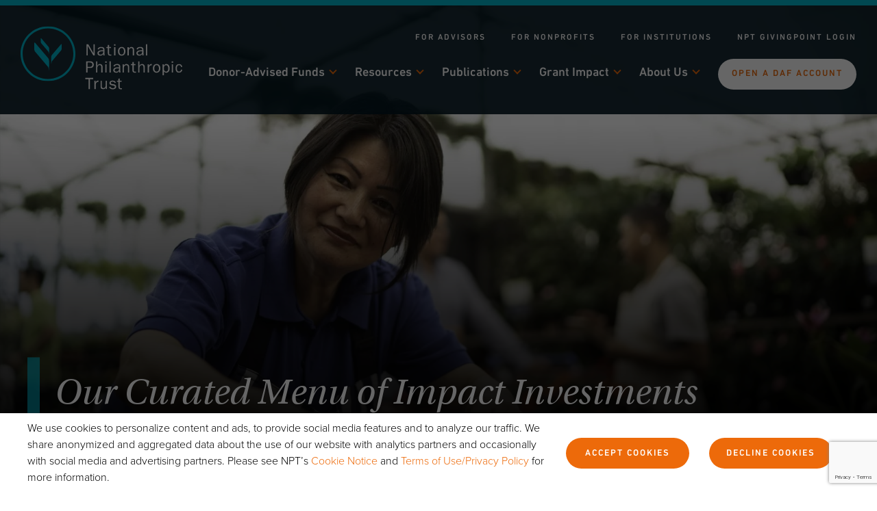

--- FILE ---
content_type: text/html; charset=utf-8
request_url: https://www.google.com/recaptcha/api2/anchor?ar=1&k=6LevHwEsAAAAAM5dPiAONVMnuqbv6gxD0ymm6pPr&co=aHR0cHM6Ly93d3cubnB0cnVzdC5vcmc6NDQz&hl=en&v=PoyoqOPhxBO7pBk68S4YbpHZ&size=invisible&anchor-ms=20000&execute-ms=30000&cb=vtg4vit6t7fl
body_size: 48906
content:
<!DOCTYPE HTML><html dir="ltr" lang="en"><head><meta http-equiv="Content-Type" content="text/html; charset=UTF-8">
<meta http-equiv="X-UA-Compatible" content="IE=edge">
<title>reCAPTCHA</title>
<style type="text/css">
/* cyrillic-ext */
@font-face {
  font-family: 'Roboto';
  font-style: normal;
  font-weight: 400;
  font-stretch: 100%;
  src: url(//fonts.gstatic.com/s/roboto/v48/KFO7CnqEu92Fr1ME7kSn66aGLdTylUAMa3GUBHMdazTgWw.woff2) format('woff2');
  unicode-range: U+0460-052F, U+1C80-1C8A, U+20B4, U+2DE0-2DFF, U+A640-A69F, U+FE2E-FE2F;
}
/* cyrillic */
@font-face {
  font-family: 'Roboto';
  font-style: normal;
  font-weight: 400;
  font-stretch: 100%;
  src: url(//fonts.gstatic.com/s/roboto/v48/KFO7CnqEu92Fr1ME7kSn66aGLdTylUAMa3iUBHMdazTgWw.woff2) format('woff2');
  unicode-range: U+0301, U+0400-045F, U+0490-0491, U+04B0-04B1, U+2116;
}
/* greek-ext */
@font-face {
  font-family: 'Roboto';
  font-style: normal;
  font-weight: 400;
  font-stretch: 100%;
  src: url(//fonts.gstatic.com/s/roboto/v48/KFO7CnqEu92Fr1ME7kSn66aGLdTylUAMa3CUBHMdazTgWw.woff2) format('woff2');
  unicode-range: U+1F00-1FFF;
}
/* greek */
@font-face {
  font-family: 'Roboto';
  font-style: normal;
  font-weight: 400;
  font-stretch: 100%;
  src: url(//fonts.gstatic.com/s/roboto/v48/KFO7CnqEu92Fr1ME7kSn66aGLdTylUAMa3-UBHMdazTgWw.woff2) format('woff2');
  unicode-range: U+0370-0377, U+037A-037F, U+0384-038A, U+038C, U+038E-03A1, U+03A3-03FF;
}
/* math */
@font-face {
  font-family: 'Roboto';
  font-style: normal;
  font-weight: 400;
  font-stretch: 100%;
  src: url(//fonts.gstatic.com/s/roboto/v48/KFO7CnqEu92Fr1ME7kSn66aGLdTylUAMawCUBHMdazTgWw.woff2) format('woff2');
  unicode-range: U+0302-0303, U+0305, U+0307-0308, U+0310, U+0312, U+0315, U+031A, U+0326-0327, U+032C, U+032F-0330, U+0332-0333, U+0338, U+033A, U+0346, U+034D, U+0391-03A1, U+03A3-03A9, U+03B1-03C9, U+03D1, U+03D5-03D6, U+03F0-03F1, U+03F4-03F5, U+2016-2017, U+2034-2038, U+203C, U+2040, U+2043, U+2047, U+2050, U+2057, U+205F, U+2070-2071, U+2074-208E, U+2090-209C, U+20D0-20DC, U+20E1, U+20E5-20EF, U+2100-2112, U+2114-2115, U+2117-2121, U+2123-214F, U+2190, U+2192, U+2194-21AE, U+21B0-21E5, U+21F1-21F2, U+21F4-2211, U+2213-2214, U+2216-22FF, U+2308-230B, U+2310, U+2319, U+231C-2321, U+2336-237A, U+237C, U+2395, U+239B-23B7, U+23D0, U+23DC-23E1, U+2474-2475, U+25AF, U+25B3, U+25B7, U+25BD, U+25C1, U+25CA, U+25CC, U+25FB, U+266D-266F, U+27C0-27FF, U+2900-2AFF, U+2B0E-2B11, U+2B30-2B4C, U+2BFE, U+3030, U+FF5B, U+FF5D, U+1D400-1D7FF, U+1EE00-1EEFF;
}
/* symbols */
@font-face {
  font-family: 'Roboto';
  font-style: normal;
  font-weight: 400;
  font-stretch: 100%;
  src: url(//fonts.gstatic.com/s/roboto/v48/KFO7CnqEu92Fr1ME7kSn66aGLdTylUAMaxKUBHMdazTgWw.woff2) format('woff2');
  unicode-range: U+0001-000C, U+000E-001F, U+007F-009F, U+20DD-20E0, U+20E2-20E4, U+2150-218F, U+2190, U+2192, U+2194-2199, U+21AF, U+21E6-21F0, U+21F3, U+2218-2219, U+2299, U+22C4-22C6, U+2300-243F, U+2440-244A, U+2460-24FF, U+25A0-27BF, U+2800-28FF, U+2921-2922, U+2981, U+29BF, U+29EB, U+2B00-2BFF, U+4DC0-4DFF, U+FFF9-FFFB, U+10140-1018E, U+10190-1019C, U+101A0, U+101D0-101FD, U+102E0-102FB, U+10E60-10E7E, U+1D2C0-1D2D3, U+1D2E0-1D37F, U+1F000-1F0FF, U+1F100-1F1AD, U+1F1E6-1F1FF, U+1F30D-1F30F, U+1F315, U+1F31C, U+1F31E, U+1F320-1F32C, U+1F336, U+1F378, U+1F37D, U+1F382, U+1F393-1F39F, U+1F3A7-1F3A8, U+1F3AC-1F3AF, U+1F3C2, U+1F3C4-1F3C6, U+1F3CA-1F3CE, U+1F3D4-1F3E0, U+1F3ED, U+1F3F1-1F3F3, U+1F3F5-1F3F7, U+1F408, U+1F415, U+1F41F, U+1F426, U+1F43F, U+1F441-1F442, U+1F444, U+1F446-1F449, U+1F44C-1F44E, U+1F453, U+1F46A, U+1F47D, U+1F4A3, U+1F4B0, U+1F4B3, U+1F4B9, U+1F4BB, U+1F4BF, U+1F4C8-1F4CB, U+1F4D6, U+1F4DA, U+1F4DF, U+1F4E3-1F4E6, U+1F4EA-1F4ED, U+1F4F7, U+1F4F9-1F4FB, U+1F4FD-1F4FE, U+1F503, U+1F507-1F50B, U+1F50D, U+1F512-1F513, U+1F53E-1F54A, U+1F54F-1F5FA, U+1F610, U+1F650-1F67F, U+1F687, U+1F68D, U+1F691, U+1F694, U+1F698, U+1F6AD, U+1F6B2, U+1F6B9-1F6BA, U+1F6BC, U+1F6C6-1F6CF, U+1F6D3-1F6D7, U+1F6E0-1F6EA, U+1F6F0-1F6F3, U+1F6F7-1F6FC, U+1F700-1F7FF, U+1F800-1F80B, U+1F810-1F847, U+1F850-1F859, U+1F860-1F887, U+1F890-1F8AD, U+1F8B0-1F8BB, U+1F8C0-1F8C1, U+1F900-1F90B, U+1F93B, U+1F946, U+1F984, U+1F996, U+1F9E9, U+1FA00-1FA6F, U+1FA70-1FA7C, U+1FA80-1FA89, U+1FA8F-1FAC6, U+1FACE-1FADC, U+1FADF-1FAE9, U+1FAF0-1FAF8, U+1FB00-1FBFF;
}
/* vietnamese */
@font-face {
  font-family: 'Roboto';
  font-style: normal;
  font-weight: 400;
  font-stretch: 100%;
  src: url(//fonts.gstatic.com/s/roboto/v48/KFO7CnqEu92Fr1ME7kSn66aGLdTylUAMa3OUBHMdazTgWw.woff2) format('woff2');
  unicode-range: U+0102-0103, U+0110-0111, U+0128-0129, U+0168-0169, U+01A0-01A1, U+01AF-01B0, U+0300-0301, U+0303-0304, U+0308-0309, U+0323, U+0329, U+1EA0-1EF9, U+20AB;
}
/* latin-ext */
@font-face {
  font-family: 'Roboto';
  font-style: normal;
  font-weight: 400;
  font-stretch: 100%;
  src: url(//fonts.gstatic.com/s/roboto/v48/KFO7CnqEu92Fr1ME7kSn66aGLdTylUAMa3KUBHMdazTgWw.woff2) format('woff2');
  unicode-range: U+0100-02BA, U+02BD-02C5, U+02C7-02CC, U+02CE-02D7, U+02DD-02FF, U+0304, U+0308, U+0329, U+1D00-1DBF, U+1E00-1E9F, U+1EF2-1EFF, U+2020, U+20A0-20AB, U+20AD-20C0, U+2113, U+2C60-2C7F, U+A720-A7FF;
}
/* latin */
@font-face {
  font-family: 'Roboto';
  font-style: normal;
  font-weight: 400;
  font-stretch: 100%;
  src: url(//fonts.gstatic.com/s/roboto/v48/KFO7CnqEu92Fr1ME7kSn66aGLdTylUAMa3yUBHMdazQ.woff2) format('woff2');
  unicode-range: U+0000-00FF, U+0131, U+0152-0153, U+02BB-02BC, U+02C6, U+02DA, U+02DC, U+0304, U+0308, U+0329, U+2000-206F, U+20AC, U+2122, U+2191, U+2193, U+2212, U+2215, U+FEFF, U+FFFD;
}
/* cyrillic-ext */
@font-face {
  font-family: 'Roboto';
  font-style: normal;
  font-weight: 500;
  font-stretch: 100%;
  src: url(//fonts.gstatic.com/s/roboto/v48/KFO7CnqEu92Fr1ME7kSn66aGLdTylUAMa3GUBHMdazTgWw.woff2) format('woff2');
  unicode-range: U+0460-052F, U+1C80-1C8A, U+20B4, U+2DE0-2DFF, U+A640-A69F, U+FE2E-FE2F;
}
/* cyrillic */
@font-face {
  font-family: 'Roboto';
  font-style: normal;
  font-weight: 500;
  font-stretch: 100%;
  src: url(//fonts.gstatic.com/s/roboto/v48/KFO7CnqEu92Fr1ME7kSn66aGLdTylUAMa3iUBHMdazTgWw.woff2) format('woff2');
  unicode-range: U+0301, U+0400-045F, U+0490-0491, U+04B0-04B1, U+2116;
}
/* greek-ext */
@font-face {
  font-family: 'Roboto';
  font-style: normal;
  font-weight: 500;
  font-stretch: 100%;
  src: url(//fonts.gstatic.com/s/roboto/v48/KFO7CnqEu92Fr1ME7kSn66aGLdTylUAMa3CUBHMdazTgWw.woff2) format('woff2');
  unicode-range: U+1F00-1FFF;
}
/* greek */
@font-face {
  font-family: 'Roboto';
  font-style: normal;
  font-weight: 500;
  font-stretch: 100%;
  src: url(//fonts.gstatic.com/s/roboto/v48/KFO7CnqEu92Fr1ME7kSn66aGLdTylUAMa3-UBHMdazTgWw.woff2) format('woff2');
  unicode-range: U+0370-0377, U+037A-037F, U+0384-038A, U+038C, U+038E-03A1, U+03A3-03FF;
}
/* math */
@font-face {
  font-family: 'Roboto';
  font-style: normal;
  font-weight: 500;
  font-stretch: 100%;
  src: url(//fonts.gstatic.com/s/roboto/v48/KFO7CnqEu92Fr1ME7kSn66aGLdTylUAMawCUBHMdazTgWw.woff2) format('woff2');
  unicode-range: U+0302-0303, U+0305, U+0307-0308, U+0310, U+0312, U+0315, U+031A, U+0326-0327, U+032C, U+032F-0330, U+0332-0333, U+0338, U+033A, U+0346, U+034D, U+0391-03A1, U+03A3-03A9, U+03B1-03C9, U+03D1, U+03D5-03D6, U+03F0-03F1, U+03F4-03F5, U+2016-2017, U+2034-2038, U+203C, U+2040, U+2043, U+2047, U+2050, U+2057, U+205F, U+2070-2071, U+2074-208E, U+2090-209C, U+20D0-20DC, U+20E1, U+20E5-20EF, U+2100-2112, U+2114-2115, U+2117-2121, U+2123-214F, U+2190, U+2192, U+2194-21AE, U+21B0-21E5, U+21F1-21F2, U+21F4-2211, U+2213-2214, U+2216-22FF, U+2308-230B, U+2310, U+2319, U+231C-2321, U+2336-237A, U+237C, U+2395, U+239B-23B7, U+23D0, U+23DC-23E1, U+2474-2475, U+25AF, U+25B3, U+25B7, U+25BD, U+25C1, U+25CA, U+25CC, U+25FB, U+266D-266F, U+27C0-27FF, U+2900-2AFF, U+2B0E-2B11, U+2B30-2B4C, U+2BFE, U+3030, U+FF5B, U+FF5D, U+1D400-1D7FF, U+1EE00-1EEFF;
}
/* symbols */
@font-face {
  font-family: 'Roboto';
  font-style: normal;
  font-weight: 500;
  font-stretch: 100%;
  src: url(//fonts.gstatic.com/s/roboto/v48/KFO7CnqEu92Fr1ME7kSn66aGLdTylUAMaxKUBHMdazTgWw.woff2) format('woff2');
  unicode-range: U+0001-000C, U+000E-001F, U+007F-009F, U+20DD-20E0, U+20E2-20E4, U+2150-218F, U+2190, U+2192, U+2194-2199, U+21AF, U+21E6-21F0, U+21F3, U+2218-2219, U+2299, U+22C4-22C6, U+2300-243F, U+2440-244A, U+2460-24FF, U+25A0-27BF, U+2800-28FF, U+2921-2922, U+2981, U+29BF, U+29EB, U+2B00-2BFF, U+4DC0-4DFF, U+FFF9-FFFB, U+10140-1018E, U+10190-1019C, U+101A0, U+101D0-101FD, U+102E0-102FB, U+10E60-10E7E, U+1D2C0-1D2D3, U+1D2E0-1D37F, U+1F000-1F0FF, U+1F100-1F1AD, U+1F1E6-1F1FF, U+1F30D-1F30F, U+1F315, U+1F31C, U+1F31E, U+1F320-1F32C, U+1F336, U+1F378, U+1F37D, U+1F382, U+1F393-1F39F, U+1F3A7-1F3A8, U+1F3AC-1F3AF, U+1F3C2, U+1F3C4-1F3C6, U+1F3CA-1F3CE, U+1F3D4-1F3E0, U+1F3ED, U+1F3F1-1F3F3, U+1F3F5-1F3F7, U+1F408, U+1F415, U+1F41F, U+1F426, U+1F43F, U+1F441-1F442, U+1F444, U+1F446-1F449, U+1F44C-1F44E, U+1F453, U+1F46A, U+1F47D, U+1F4A3, U+1F4B0, U+1F4B3, U+1F4B9, U+1F4BB, U+1F4BF, U+1F4C8-1F4CB, U+1F4D6, U+1F4DA, U+1F4DF, U+1F4E3-1F4E6, U+1F4EA-1F4ED, U+1F4F7, U+1F4F9-1F4FB, U+1F4FD-1F4FE, U+1F503, U+1F507-1F50B, U+1F50D, U+1F512-1F513, U+1F53E-1F54A, U+1F54F-1F5FA, U+1F610, U+1F650-1F67F, U+1F687, U+1F68D, U+1F691, U+1F694, U+1F698, U+1F6AD, U+1F6B2, U+1F6B9-1F6BA, U+1F6BC, U+1F6C6-1F6CF, U+1F6D3-1F6D7, U+1F6E0-1F6EA, U+1F6F0-1F6F3, U+1F6F7-1F6FC, U+1F700-1F7FF, U+1F800-1F80B, U+1F810-1F847, U+1F850-1F859, U+1F860-1F887, U+1F890-1F8AD, U+1F8B0-1F8BB, U+1F8C0-1F8C1, U+1F900-1F90B, U+1F93B, U+1F946, U+1F984, U+1F996, U+1F9E9, U+1FA00-1FA6F, U+1FA70-1FA7C, U+1FA80-1FA89, U+1FA8F-1FAC6, U+1FACE-1FADC, U+1FADF-1FAE9, U+1FAF0-1FAF8, U+1FB00-1FBFF;
}
/* vietnamese */
@font-face {
  font-family: 'Roboto';
  font-style: normal;
  font-weight: 500;
  font-stretch: 100%;
  src: url(//fonts.gstatic.com/s/roboto/v48/KFO7CnqEu92Fr1ME7kSn66aGLdTylUAMa3OUBHMdazTgWw.woff2) format('woff2');
  unicode-range: U+0102-0103, U+0110-0111, U+0128-0129, U+0168-0169, U+01A0-01A1, U+01AF-01B0, U+0300-0301, U+0303-0304, U+0308-0309, U+0323, U+0329, U+1EA0-1EF9, U+20AB;
}
/* latin-ext */
@font-face {
  font-family: 'Roboto';
  font-style: normal;
  font-weight: 500;
  font-stretch: 100%;
  src: url(//fonts.gstatic.com/s/roboto/v48/KFO7CnqEu92Fr1ME7kSn66aGLdTylUAMa3KUBHMdazTgWw.woff2) format('woff2');
  unicode-range: U+0100-02BA, U+02BD-02C5, U+02C7-02CC, U+02CE-02D7, U+02DD-02FF, U+0304, U+0308, U+0329, U+1D00-1DBF, U+1E00-1E9F, U+1EF2-1EFF, U+2020, U+20A0-20AB, U+20AD-20C0, U+2113, U+2C60-2C7F, U+A720-A7FF;
}
/* latin */
@font-face {
  font-family: 'Roboto';
  font-style: normal;
  font-weight: 500;
  font-stretch: 100%;
  src: url(//fonts.gstatic.com/s/roboto/v48/KFO7CnqEu92Fr1ME7kSn66aGLdTylUAMa3yUBHMdazQ.woff2) format('woff2');
  unicode-range: U+0000-00FF, U+0131, U+0152-0153, U+02BB-02BC, U+02C6, U+02DA, U+02DC, U+0304, U+0308, U+0329, U+2000-206F, U+20AC, U+2122, U+2191, U+2193, U+2212, U+2215, U+FEFF, U+FFFD;
}
/* cyrillic-ext */
@font-face {
  font-family: 'Roboto';
  font-style: normal;
  font-weight: 900;
  font-stretch: 100%;
  src: url(//fonts.gstatic.com/s/roboto/v48/KFO7CnqEu92Fr1ME7kSn66aGLdTylUAMa3GUBHMdazTgWw.woff2) format('woff2');
  unicode-range: U+0460-052F, U+1C80-1C8A, U+20B4, U+2DE0-2DFF, U+A640-A69F, U+FE2E-FE2F;
}
/* cyrillic */
@font-face {
  font-family: 'Roboto';
  font-style: normal;
  font-weight: 900;
  font-stretch: 100%;
  src: url(//fonts.gstatic.com/s/roboto/v48/KFO7CnqEu92Fr1ME7kSn66aGLdTylUAMa3iUBHMdazTgWw.woff2) format('woff2');
  unicode-range: U+0301, U+0400-045F, U+0490-0491, U+04B0-04B1, U+2116;
}
/* greek-ext */
@font-face {
  font-family: 'Roboto';
  font-style: normal;
  font-weight: 900;
  font-stretch: 100%;
  src: url(//fonts.gstatic.com/s/roboto/v48/KFO7CnqEu92Fr1ME7kSn66aGLdTylUAMa3CUBHMdazTgWw.woff2) format('woff2');
  unicode-range: U+1F00-1FFF;
}
/* greek */
@font-face {
  font-family: 'Roboto';
  font-style: normal;
  font-weight: 900;
  font-stretch: 100%;
  src: url(//fonts.gstatic.com/s/roboto/v48/KFO7CnqEu92Fr1ME7kSn66aGLdTylUAMa3-UBHMdazTgWw.woff2) format('woff2');
  unicode-range: U+0370-0377, U+037A-037F, U+0384-038A, U+038C, U+038E-03A1, U+03A3-03FF;
}
/* math */
@font-face {
  font-family: 'Roboto';
  font-style: normal;
  font-weight: 900;
  font-stretch: 100%;
  src: url(//fonts.gstatic.com/s/roboto/v48/KFO7CnqEu92Fr1ME7kSn66aGLdTylUAMawCUBHMdazTgWw.woff2) format('woff2');
  unicode-range: U+0302-0303, U+0305, U+0307-0308, U+0310, U+0312, U+0315, U+031A, U+0326-0327, U+032C, U+032F-0330, U+0332-0333, U+0338, U+033A, U+0346, U+034D, U+0391-03A1, U+03A3-03A9, U+03B1-03C9, U+03D1, U+03D5-03D6, U+03F0-03F1, U+03F4-03F5, U+2016-2017, U+2034-2038, U+203C, U+2040, U+2043, U+2047, U+2050, U+2057, U+205F, U+2070-2071, U+2074-208E, U+2090-209C, U+20D0-20DC, U+20E1, U+20E5-20EF, U+2100-2112, U+2114-2115, U+2117-2121, U+2123-214F, U+2190, U+2192, U+2194-21AE, U+21B0-21E5, U+21F1-21F2, U+21F4-2211, U+2213-2214, U+2216-22FF, U+2308-230B, U+2310, U+2319, U+231C-2321, U+2336-237A, U+237C, U+2395, U+239B-23B7, U+23D0, U+23DC-23E1, U+2474-2475, U+25AF, U+25B3, U+25B7, U+25BD, U+25C1, U+25CA, U+25CC, U+25FB, U+266D-266F, U+27C0-27FF, U+2900-2AFF, U+2B0E-2B11, U+2B30-2B4C, U+2BFE, U+3030, U+FF5B, U+FF5D, U+1D400-1D7FF, U+1EE00-1EEFF;
}
/* symbols */
@font-face {
  font-family: 'Roboto';
  font-style: normal;
  font-weight: 900;
  font-stretch: 100%;
  src: url(//fonts.gstatic.com/s/roboto/v48/KFO7CnqEu92Fr1ME7kSn66aGLdTylUAMaxKUBHMdazTgWw.woff2) format('woff2');
  unicode-range: U+0001-000C, U+000E-001F, U+007F-009F, U+20DD-20E0, U+20E2-20E4, U+2150-218F, U+2190, U+2192, U+2194-2199, U+21AF, U+21E6-21F0, U+21F3, U+2218-2219, U+2299, U+22C4-22C6, U+2300-243F, U+2440-244A, U+2460-24FF, U+25A0-27BF, U+2800-28FF, U+2921-2922, U+2981, U+29BF, U+29EB, U+2B00-2BFF, U+4DC0-4DFF, U+FFF9-FFFB, U+10140-1018E, U+10190-1019C, U+101A0, U+101D0-101FD, U+102E0-102FB, U+10E60-10E7E, U+1D2C0-1D2D3, U+1D2E0-1D37F, U+1F000-1F0FF, U+1F100-1F1AD, U+1F1E6-1F1FF, U+1F30D-1F30F, U+1F315, U+1F31C, U+1F31E, U+1F320-1F32C, U+1F336, U+1F378, U+1F37D, U+1F382, U+1F393-1F39F, U+1F3A7-1F3A8, U+1F3AC-1F3AF, U+1F3C2, U+1F3C4-1F3C6, U+1F3CA-1F3CE, U+1F3D4-1F3E0, U+1F3ED, U+1F3F1-1F3F3, U+1F3F5-1F3F7, U+1F408, U+1F415, U+1F41F, U+1F426, U+1F43F, U+1F441-1F442, U+1F444, U+1F446-1F449, U+1F44C-1F44E, U+1F453, U+1F46A, U+1F47D, U+1F4A3, U+1F4B0, U+1F4B3, U+1F4B9, U+1F4BB, U+1F4BF, U+1F4C8-1F4CB, U+1F4D6, U+1F4DA, U+1F4DF, U+1F4E3-1F4E6, U+1F4EA-1F4ED, U+1F4F7, U+1F4F9-1F4FB, U+1F4FD-1F4FE, U+1F503, U+1F507-1F50B, U+1F50D, U+1F512-1F513, U+1F53E-1F54A, U+1F54F-1F5FA, U+1F610, U+1F650-1F67F, U+1F687, U+1F68D, U+1F691, U+1F694, U+1F698, U+1F6AD, U+1F6B2, U+1F6B9-1F6BA, U+1F6BC, U+1F6C6-1F6CF, U+1F6D3-1F6D7, U+1F6E0-1F6EA, U+1F6F0-1F6F3, U+1F6F7-1F6FC, U+1F700-1F7FF, U+1F800-1F80B, U+1F810-1F847, U+1F850-1F859, U+1F860-1F887, U+1F890-1F8AD, U+1F8B0-1F8BB, U+1F8C0-1F8C1, U+1F900-1F90B, U+1F93B, U+1F946, U+1F984, U+1F996, U+1F9E9, U+1FA00-1FA6F, U+1FA70-1FA7C, U+1FA80-1FA89, U+1FA8F-1FAC6, U+1FACE-1FADC, U+1FADF-1FAE9, U+1FAF0-1FAF8, U+1FB00-1FBFF;
}
/* vietnamese */
@font-face {
  font-family: 'Roboto';
  font-style: normal;
  font-weight: 900;
  font-stretch: 100%;
  src: url(//fonts.gstatic.com/s/roboto/v48/KFO7CnqEu92Fr1ME7kSn66aGLdTylUAMa3OUBHMdazTgWw.woff2) format('woff2');
  unicode-range: U+0102-0103, U+0110-0111, U+0128-0129, U+0168-0169, U+01A0-01A1, U+01AF-01B0, U+0300-0301, U+0303-0304, U+0308-0309, U+0323, U+0329, U+1EA0-1EF9, U+20AB;
}
/* latin-ext */
@font-face {
  font-family: 'Roboto';
  font-style: normal;
  font-weight: 900;
  font-stretch: 100%;
  src: url(//fonts.gstatic.com/s/roboto/v48/KFO7CnqEu92Fr1ME7kSn66aGLdTylUAMa3KUBHMdazTgWw.woff2) format('woff2');
  unicode-range: U+0100-02BA, U+02BD-02C5, U+02C7-02CC, U+02CE-02D7, U+02DD-02FF, U+0304, U+0308, U+0329, U+1D00-1DBF, U+1E00-1E9F, U+1EF2-1EFF, U+2020, U+20A0-20AB, U+20AD-20C0, U+2113, U+2C60-2C7F, U+A720-A7FF;
}
/* latin */
@font-face {
  font-family: 'Roboto';
  font-style: normal;
  font-weight: 900;
  font-stretch: 100%;
  src: url(//fonts.gstatic.com/s/roboto/v48/KFO7CnqEu92Fr1ME7kSn66aGLdTylUAMa3yUBHMdazQ.woff2) format('woff2');
  unicode-range: U+0000-00FF, U+0131, U+0152-0153, U+02BB-02BC, U+02C6, U+02DA, U+02DC, U+0304, U+0308, U+0329, U+2000-206F, U+20AC, U+2122, U+2191, U+2193, U+2212, U+2215, U+FEFF, U+FFFD;
}

</style>
<link rel="stylesheet" type="text/css" href="https://www.gstatic.com/recaptcha/releases/PoyoqOPhxBO7pBk68S4YbpHZ/styles__ltr.css">
<script nonce="tS-Q0MTEdTFw2wXO4i2H6w" type="text/javascript">window['__recaptcha_api'] = 'https://www.google.com/recaptcha/api2/';</script>
<script type="text/javascript" src="https://www.gstatic.com/recaptcha/releases/PoyoqOPhxBO7pBk68S4YbpHZ/recaptcha__en.js" nonce="tS-Q0MTEdTFw2wXO4i2H6w">
      
    </script></head>
<body><div id="rc-anchor-alert" class="rc-anchor-alert"></div>
<input type="hidden" id="recaptcha-token" value="[base64]">
<script type="text/javascript" nonce="tS-Q0MTEdTFw2wXO4i2H6w">
      recaptcha.anchor.Main.init("[\x22ainput\x22,[\x22bgdata\x22,\x22\x22,\[base64]/[base64]/[base64]/[base64]/[base64]/UltsKytdPUU6KEU8MjA0OD9SW2wrK109RT4+NnwxOTI6KChFJjY0NTEyKT09NTUyOTYmJk0rMTxjLmxlbmd0aCYmKGMuY2hhckNvZGVBdChNKzEpJjY0NTEyKT09NTYzMjA/[base64]/[base64]/[base64]/[base64]/[base64]/[base64]/[base64]\x22,\[base64]\\u003d\\u003d\x22,\x22w5xbw5/Ct0nCvkEVIw7DpsKAZsKsw6U7w7fDgWDDk2ctw5LCrHbCkMOKKHgaBgJ/QljDg0xswq7Dh2PDjcO+w7rDpxfDhMO2b8KYwp7CicOAEMOIJQDDpTQiXcOVXEzDksOSU8KMM8Kcw5/CjMKawrgQwpTChnHChjxJUWtMeG7DkUnDqMOUR8OAw5nCmMKgwrXCgMOswoV7akwLMiERWHcyWcOEwoHCug/[base64]/GV7CpMKpRWnCrcK1eMKfdcO1wpRDacKOb1gDw4HDpUrDjgwmw5UPRTlyw6tjwqPDiE/DmT0CFEVKw4HDu8KDw48bwoc2CMK0wqMvwq7CucO2w7vDpTzDgsOIw5bCpFICFBXCrcOSw4p5bMO7w5JTw7PCsQhOw7Vdd1d/OMONwrVLwoDCgsKOw4puTMKlOcObR8KTInx/w6QXw4/CrMOrw6vCoWDCtFxoQ1oow4rCmB8Jw69lDcKbwqBBZsOIOSlaeFAWQsKgwqrCqCEVKMKmwoxjSsOpAcKAwoDDukEyw5/Ci8KdwpNgw6MbRcOHwqLCpxTCjcKqwpPDisOeecKmTifDthvCnjPDqcK/[base64]/DtQ5ofwzChTXDjsKmw6V2wr/DjDbCkBkiwpPCs8KTw7DCuTM5wpLDqnPCg8KjTMKiw7fDncKVwpnDvFI6wrhJwo3CpsOKMcKYwr7ClD4sBQRjVsK5wp52XicMwpZFZ8Kqw6/[base64]/CqDsWw43CrATCmMOXecKhGG8ldsKmwo1Lw5odQMKvdsOABgLCqsK0S24GwrDCult4LsOGw4bCrsO7w7XDhMO6w55uw5g/wpB3wr9vw6TCjHZWwqldaw7CmsOfdMOqwotlw7jDmxNAw5dqw4vDl3LDkhTCi8KzwqVHcMO2MsOKNjjCgcK8bsKdw7xGw63Csz9CwpUABHvDmzJbw6oyEiASWU/Cu8KbwrHDpMOOZTdRwrnDrFIJfMOFKEJxw6lIwqfCqVzCtR/Dp2nCvcO0wrgbw45JwoTCpcO7a8O9VhTDpMKuwoIQw4JzwqFTw6l/w7wcwqhyw6wVfndxw58KPXUKXznChGU1w77CisOnw5zCu8K1YsO2GcOcw49Jwq1Ne1bCuWINPiUjwrDDkSAxw4XDlcKTw4w+QxECwo/CisKAQm7CnsKoMcKPGhLDhFE6DhzDusOdRW9leMKYEnbDo8KAccKGeAzDqDQLw5fDg8OHKcOMwpPDqQfCscKtUU7CjlNfw5hwwpIawrRocsOqJwMWTBoSw5geDhzDt8Oab8O+wr7CmMKXwolYFw/Drl3CpXdYZhfDj8OjL8KwwosuVcK8EcKJS8KUwr8mWWM3dBPDicK9w7o2wp3CscKQwoZrwoUjw4QBMsOow5B6dcKxw5I3IWTDqQVgAjXCuX3CtAEuw5/[base64]/DtmtAw4XCmVnDlcKaDx57wrPCtyhVwqfCij5GRVfDuQvCjDbCncO5woDDp8O/X3DDrgHDosO7Lx5lw67CqHB0wqQ6ZcKYPsOCVT5Cwq17esKjNGI1wqcEwqjDp8KTNsONUSXCkyjCuV/DiWrDt8Oxw4fDisOzwoRPNcOzCy5wRl8lDS/CqG3CvzbCr2DDnVYUIMKTOsKnwobCrjHDhUzDpcKzSjrDiMKDHsOpwr/DrMKFfMO+PcKmw6cbF3oBw6LDvELCm8KZw5PCgDXClVjDhQNXw4fCjcOZwrYXZMK+w6HCmyXDpMO8FD7DmMO6wpYIQDV3A8KOFmlYw7d+TsOFwqLCm8KwIcKhw5bDpsKqwprCtzpVwqBUwrM6w4HCicOaTETCi3DCncKFX2UMwrhhwqFsFsKVfyEUwrDCiMO/[base64]/CqSsQGcKiIhsWHMK7w6wCYcKhC8Kxw5PDrsOjFT1bazXDpMOjJsKAHmJuXlLDicKtJH1uY1YOwqFEw7UqPcO8wpVAw6jDjyZ5T2DCqMKPwoQjwp0mLAg8w6HDt8KWGsKXCzXCtcO5w4/DmsK0w7XDh8OvwpTChS/CgsKdwqEJwrLDlcKjIlbCkw9vXsKJwpLDiMO1woo0w4FgW8OKw7tQPsO7R8OhwpvDnTUJwr3DpMOSUsKBwqFAL2Y+wqhAw5zCq8KqwoXCuBXCusOlTifDgsOsw5DDk0cXw6tcwrBoX8Kaw50MwprClyEuTQVnwo3DumjCtn0awroLwrzDo8K/G8K/wrEnw6Rvf8OBw4Fpw7oYw4XDknbCs8Kdw4F/NAduwoBPFALCiUbDq1dVCkd7w7BjAXRGwqESDMORQMKFwonDnknDv8ODwo3Dv8OLw6ElcBfDtV9lwopdJMOywqDDpVI5WzvDmsKoJcKzdAoEwp3Cll3CgBRiwo9hwqPCg8O/[base64]/DrMODQy7CnMOtZHnDglZvEcOuX8Onwo/DkcKKwqTCggrDqcK9woYMB8Ozwrcpwr/Dj2XDqg/DjMKQHjjDpATCi8OrIU3DscKgw6zCpUtcM8O3YVLDm8K1QcKXVMOtw5Q4wrl/wr7Ct8KZwqHCkMKYwqpmwpbCi8ORwojDq0/DmHx1HgJtazh6w7ZbK8OLw716wrrDq10XSVTDlFIUw5cywrtEwrvDtxjChCwYw5XCl0cswoDCmQ7ClWVbwot/w6ckw4AoYyLCvcKyJ8O/[base64]/[base64]/w7/DnMKUHWbDhsKVw4bCsHfDh8KtwqMMO8Kyw7BJcHnDsMOKwpLDnDHDiDXDn8OTXWPCk8ONAF3CvcKEwpYgw4DDkTt9woPCt1vCozbDmsOTw4zDpG0nw5XDnMKewq/DuSjCvcKtw7vDv8OWasKxCw0JAsOzRk0GFV0mw7B4w4PDthvCmnzDlsONTz3DpzLCtsOpBsKvwrDClsO5w7Mqw5LDqFvCqkdsFUFDwqLDqAbDp8OLw6/CnMKwbcOIw4EYFwZswr91OUVlUyNTOsKtHC3DkMOKSg4cwqYrw7nDu8KJa8KiZBXCiRVrwrABd0rDrWYjaMKJwq/DhlDDiUJ7UcOdSiRJwq3DnGQGw7k0ccKywqTCscOxJMOew6fCllLDt2ZRw6dow47Dr8O1wrQ7RsKDw5XDvMKww4IsLcO1VMO6Dn7CvTrCt8K/w71racOLPcKvw5hzJcKbwo7CiHIGw5rDvnvDrwQGFA9JwrITfsKhw7/DgwnDpMKMw5bCjxMaIcKAYcO5Dy3DvX3CkUMyXxnCgnJhNcKCBhzCtMOqwqt+LkvCkFzDgQfCisOSIcObIcOUw5XCrsOBw7kBUl9JwqHDqsOcJMO9cz0Fw6NAw5/Dhwxbw4DClcKywojCgMOcw5c2NlhXPcOKZMKyw4zDvcKECBXCnsK4w44ZRsOawptdw64Cw5LCoMOnFsK1JEM0fcK3QTbCusKwATBzwo4HwoZrJcOEScKHdUtNw7oQw6rCtsKdZA/DmcKwwrvDhEcoH8OkVk0YGsO4IjvCgMOQcsKcQMKMOQnCoyrDtMOjakg/[base64]/w6gZwpzCmUZBI8OpX3Ufw4siP8KoeDrCn8KOUiTDtVskwpVPbsKcCcONw6hJcMKicCjDhG5IwqQnwq5oWABvUcKnQ8K1wrtjJ8KMb8OPRn12wo/DqEfCkMK0w5RocX07Mkwpw4LDicKswpXCgMOBfFnDkklEWMKPw5UnRMOiw6vCjRsMw5bCs8KAMHlAwo06X8OpDsK9wrhSLGrDlXlOScO7BhbCo8KSG8KfZnnDnFfDlMOLfCsnw5tGw7PCqQXCmlLCrznCgMKRwqDDsMKeMsO/w6lABcORw6QSwpFCQ8O0NQ3CmV0RwpzDucODw7TDvT7Dnk3ClCEebcOWQMO5VSfDq8Kew5djw697QG/Cl33CmMKCwonDs8KPwqLDj8OEwoDCvHTDkWE2JS/CpStpw4/DkMOSD38SFQx0w5zCqcOJw4QrfsO3R8ONPW4GwpfDpsOTwoTDj8KiTynCpsO2w4NtwqbCqhgsLsKrw6diWi/Dg8OmV8OZFlnCmE88F0gVXcKFPsKNwoxbAMOcwozDggVpwp7DvcOTwqHDv8OdwqTCscKqMcK7ecOzwrtBG8KywphwP8OUworCucKiS8KawoRFHcOpwo5DwrzDl8KGE8OwW2rDkzBwU8KiwppOwpNLw5kCw6dcwp/DnHNVS8O0NMOLwqtGwpLDnMKMUcKabzzCucKxw43CmcKvwrpmKsKYw6LDkhIDO8K6wrMiSVxKc8KGwpZMDhtZwpc6w4FqwoPDusKvw4xYw6wtwovCp3lfFMOqwqbCmcKlwoLCjBLCh8KWalMjwoIXDMKqw5dtBVPCiG3Cu1k5wqPDsi7Dlg/CqMObHMKLwp1fwpDDkAvCvmvCuMKAPAPCu8O2d8KjwpzDoShKe3fDpMOoPljCr1c/w6HDm8OrQlPDpMOJwoQFwrsJI8OnAsKCUU7Cq0zCoBANw7l+bHTCosKVw5nCjMOmw7/CosO3w4AlwrJKwqvClMKSwpXCocOfwp4iw5vCtBnCr0B8w5vDksKCw6jDm8OTwqDDmcO3L07CkMK7X3wINMKIP8K9RyXCi8KTw6ltw7rCl8OnwpfDnEdRZMKNTMKhwpPCrcKlERjCvhlWw47Dt8Khw7TDisKNwoc4woMhwr/DksOiw7rDksOBKsKdQ3rDu8ODD8KAfGfDgMKYPlvClsOjZVzCgcK2QsOBN8OHwqw8wqkkwp8vw6rCvCvCn8KWXcKUw6/CpxLDoApjKyHCuAI1b3DCuQjCiGvCryjDusKCwrR2w7rCjsKHwo0Sw6d4V1Znw5UJUMO4N8K0F8Kbw5IKw4EbwqPCtRnDtMO3VcKGwqnDpsO4w71eGXXCuWTDvMKtw6PDl3ovcCVKw5JVDcKTw6JKUcO+wqFJwr9ODcOCMgthwrDDtMKUc8OEw65Lfx/ChALCuTvCuXZcbRvCr1bDqsOsdBwow4Ngw5HCo2lpYRsZTMOEPwnChMK8QcO4wpNlZcOgw5oxw4jDjsOQw60hwogRw6s3JsKcw7EcK0HDsg1+wpEbwqrCmcKFGTclD8ONGTbCki/DjD45VykEw4Niw5/[base64]/Ct8K2B0bCtMK+wq40w5bCpVAtwppdPcKbccOgwrTCpMKtInB+w7XDgisdfSVgScOMw4ZDQcOwwoHCqXTDiTJiV8KWRTvCo8OMw4nDs8KLwqPCulxKV1s3RwUkK8Ojw6UESSHDocODC8KDcmfChhjCu2fCgsKhw6/DuS/DucKaw6DCt8O8CsKUYMKxHhLCmk4ZNsOnw5XDicKswpTDicKFw6Z1woJ/[base64]/DpMO6fcOxd8OcH8OAw5IJHsOpwqPCpsKgcAHCqQUmwofCnG0hwqQew7XDrMKGw4QHBMOEwrnDkWjDnmHDtsKMAQFffcO3wpjDl8KkDk1nw4LCjMK1wrE+KsOyw4/DhFZMw57DsiUawrXDnx4owpN0QMKzwpgAwppgTsOgOH7CvRprQcK3wrzDkMO2w47CnMOPw5FAU2zCp8OJwo/DgGlOIMKFw5gkSsKaw7pHbsKAw6/[base64]/CvsKMw7pRSMK+HcOTwpnDrcK0JGnDsMOGwpwXwplGw4LClMOTdwjCq8K9CcOQw6LCicKLwrgswo87QwnDuMKBd3jCmRPCs2oPa0heVsOiw5LCqGNnNV/DocKBA8O2LsOPUhoOUGIRCwvDikjDksKywojDncKRwq1+w4vDvEbCrAXCmELCj8Omw4fDj8KgwoETw4ooLQEMZXoJwofDn3/DtnHChQ7CusOQJyBpAQlpw5tcwrBqesOfw54hXSfClsKVw5nChMKkQ8OjZcKFw6nCn8KawprDlj/Cj8OXw7HDlcKrJmMFwovCjsORworDmW5Aw47DmMKHw7DCoToow40jIsK1fxLCpsKlw7kaXcOND3PDjkgrCGxyYMKKw6RkCzbDlGTCvwBoGHE4RTjDrMOowp/CpWnDkHokZz0iwodmMy9uw6nCjcKcwoJjw7V6w5fDk8K6wqo+w7gcwrjCkxLCtTzDnsKnwqjDox/CqWfDnsOow4MAwoJbwr1TN8OswrHDpisWfcKUw48SUcKlJ8ONQsKLbylXPcKqBsOlVVcobk5Ww6RIw6fDlnobYMKlGWApwrp8FnnCqz/DisO+wqABwq3CssKpw57DkVfDjn8RwrcBWsO1w6Rvw7fDicOAEMKuw6TCvSQmw6oVNsKEw6whZWYzw4fDjMK8KMOpw7IhRiTCucOkY8K7w4zCh8OTw7V+VMOSwqzCusKqL8K6R13Dp8OxwrPCvxnDkhDDrMKrwqDCusORWsObwo/CnsOsc2HCrmDDvjTCmsOCwoBDwoTDrBo7w45zwohTKcKuwrnChi3DicKgE8KHZTx5GMOLRVbClMOGKWZxD8KTc8Olw6Nbw4zCiRxHQcOpw60INQXDrsK/wqnCh8KYwoojw6jCvWNrGMKdw4NGRRDDjMKHeMKnwrXDkcOjQsOLMsK/[base64]/CpMOqworDjUrDv8OpwpAJLsOQWXNiLi1yw6vDq3TDnMOTS8K3wpE3w7Mjw69geCTCnnp3Ik1nRVDCkQnCo8OMwoR6w5/DlcOsGsKUwoExwpTDjATDlw/DgXV6Xmo7HcOYMDFkwqLClEJjKcOKw7dfcEjDr1pMw7MJw6ZPBSPDoREcw4HDlMK2wpB2VcKrw68XIz3DindWGXkBwqvCtMKEF3Uqw6TCq8K0wpPCj8KlEMKpw4XDgcKXw7J+w63CkMOBw4kswovCpsOuw7nDvD1Hw63CgSbDhcKTEh/CmyrDvjjCvRd9DcKSHVvDgDJpw41Gw4x9wrPDhE8/[base64]/wq8fFcKLwrIqL8KYwqrCgcKKd8KncR5ew6/CmsKAfzdaOVvCq8Kdw6nChgbDqxLCuMKeIWrDp8ODw6rCoygxX8OzwoQiZUgVdsOFwp7DiBPDsW4qwotVbcKNTz0SwqLDvcOJQlY9RwLDu8KUFmDCmC/[base64]/DkAQWW1wjKMKAwqhLHzplYWg/w6dswoJwDnZhUcO0w6N2w74rY18/KAlOcRzCv8OdaXlTwrDCssKfIsKAEwTDuATCqTYlRx3Dv8K/XcKKW8OdwqPDk2XDszJ4w5nDrCvCusK3w7c7T8Orwq9NwqZrwrDDr8O+wrXCl8KBI8O2HgUJRMOVIWUnUcK3w6bDjCHClsObwp/[base64]/[base64]/CscOIY0jDrMOubDFQwoNaJB3CgMOTL8Onw7HDs8KCw6fCtXoOw6bDoMKowrQ+wrvChCTCgMKbw4nCpsKZw7QbPT3Do3ctdcOIZsKcTsKWBsOYSMOaw6RgMxrDsMK3c8OYRxJpDsONw5AUw6XCucKRwrgiw7XDnsOkw6nDnkJLSxBmYR5uLR/[base64]/[base64]/[base64]/Dm2BOwpnDkcKrw5IXwo5Fw4/CnsKtUyoiUzHDi2paW8OaI8KiblTCksOaGFRgw4XDgcORw6vCv3rDm8KabQQSwpVhwprCr07DrsOSw5DCo8Kbwp7DkMKxwqxwOsK/JVZHw4QQFCU1w6MhwrHCpcO3w4BjE8Orf8OcAsOEKkjCl0/DlhM+wpXCtMOGSDITekzDuC4PAUDCocKIWErDnSnDgVfCu3cGw7BWcizCk8OfR8KYw7fCicKlw4TCi3kvN8KIRRTDh8KAw5jCqAXCvwbCj8OcZcO2SsKew7J6wq/CrQpNG3Emw5pkwpFLemdkWGl4w49Jw6ZTw5LDvlsIHWnCiMKnw75zw4Ufw6XCmMKVwp/DgMKPEsKJKyR4w7x2wpkSw4dQw5crwo3DszjCnG/DiMOaw65jbREgwqfDk8K4VcODQTsbwrsFIyE3TcOfTTIxYsOeC8OMw47Dt8KJfETCpcKDRRdSCSVcw5zCjWvDv3zDkgEAccKFBS/Ck146HsKIJcKVPcOEw6PCh8KVDmxcw73CrMKVwoozTgJ7ZEPCs2dpw5LCisKsZ1zCrSYcGy/CoknCnsKDIjJPNFLCi0pZw5o/[base64]/Di8K+wr3ClsKtbcKQZ2NfaxRFwrwjwqRsw6R3wonCiFzDmQrDsCZ8wpzDvW8tw6xOQWoHw6HCuDjDmsKhLQkOfEjCljDCksKELQnClMOFw5oVJT5ew68EUcKIOsKXwqFuwrUjdsOiQMKEwrdiw67CuEHCu8O9wrg6dcOsw7t+ODLCk0huKMKtCMOZCcOtZsK/dknDhw3DuW/DpWHDhAvDmMKyw5ZOwptVwovDmMOdw53Cj31Kw4IRGMKHwqnCicKHw5LCuE8wbMKnBcOpw4M4MgrDt8OIwpQXNMKRUMOLFUjDhMK8w69nDlVYbj3CigHDnMK2JDbDo196w6LDlT/DjTPCl8K0SGLDnnvChcOoYmc6w7IMw7EcSsOLTx12wrDCvXXCuMKINF3CuHzCoip2wrXDlg7Cq8O+wpzCvRRqZsKCf8KCw59oTMKyw5M6ccOIwpzCtiFvbAUXAU3DkzBjwo8CRQEeaDchw48NwpPDiQVjDcKQbBbDowjCvmbDmcKnQcK/w6pfeCIqwqkSR31mRsOwe2Uowp7DhQ9/[base64]/CgGBrwo/DumnDhsK1w5vCqGQUwpbCqj4Xw57CqcOqwoTCtcKgMGnDg8KgOgdYwqIywoQawqzDsRLDryfCmEcXQMO6w5RQeMKFwpZzcVjDmMOdEQdaN8KKw7DDpR/[base64]/DnF16L8KQw7PCvVPCpgw7RWjDlkvDjcK0wqMFDHEYTMKfB8KRwojCuMOWPB/[base64]/DtMKVQSbDkcOQwoTDkcK5w4I4XGorw7UEG8OWYsODIWrCucK+wqXCisOhOsOUwpcML8OkwrPCh8Kaw7RGC8KrQ8K3bx7CucOrw6AjwoV/wqTDgBvCtsKew63DpSLCosKywp3DlMKRPsOZbWxQw73CoRo6fMKgwqfDjsKbw4zCjsKYScKDw7TDtMKcB8OPwpjDrsOgwr3DgzQ1FEoNw6vCoh/CnlB3w64JHy9EwqUnZcOfwq4NwoTDiMKAB8KHHTxsf2XCqcOyDxtFeMKBwooQJ8O6w63DlnI7XcKCG8Ozw7vDsDrDjcO0w4hPD8Ocw5LDnyNpwpDCnMO2wrwoIzhXUsOwXQrCjnYiwqcew4LCiwLCpAHDjMKIw4s/wrPDm0zCosKQw5/[base64]/XsKJVC7Ckk9uHcKuw6nDhj1QV8ONPsOlw6k5bMOswr8UOm4SwqkeIH/CkcO0w59caSLDmHMKDlDDqS0NFMKBwq/Cu1RmwpjDssKHwocWNsKFwr/DnsOGCsKvw6HCggTCjAsNa8OPwpctw74AacKNwqFMacKUw5zCiVdLGDfDrAMVVUd1w6XCpk/[base64]/DoG3CsH/CnFPDrSXDq8KXwrfDvMKMw4lwZy9nM3YzUmzCpAfDvMOsw5zDtcKDR8KOw5R9Lw3CkUxydBXDhBRmTMO7PsO0fWrCt1vDtA7Dh3/Dix/DvcKLB2Nqw5bDrcOxBEDCpcKXcsOcwpJ/w6bDrMOpwpTCjcOyw4LDrsOkOMONUT/DnsKxSVEPw4LCnC7CjMO8VcKjwrJ1w5PDt8OEw6J/wpzClEpKNMOlw7NMBVcFQn0nSnMRf8OSw5pAKwbDu0nCsAo/KmbCm8O/wptoSmszwrQJXBx0DBRxw4Aiw5UEwqZbwqLDvyfDtlbCkzHCrj3DqBdYT24DTyXCs1BDQcOUwonDhj/CncOhX8KoIcOHw7fCtsKbMsKBwr1+w4PDv3TCm8K+X2MVNWdmw6UWW141w6Qjw6Z/HsKITsOaw7QLTUfDjAzCrn3CmsOkwpVNWAkYwq7DkcKjacOwO8OTw5DCrMOAcghNMAvDomHCssKxHcObasKwV0zCrMK7F8OucMOdVMOuw7vDsX3DuXMNd8Oywp/[base64]/DpDLDuEkqw7bCq8OYwqUdw5HCn8O/O8OqIsKGwoDCu8OcFj4TC17CncOyBcO1w5pWJcOzFRbDm8KiH8KuC0vDgVPCucKBwqPCtl3CncKNDMO9w7vChjsZFgHCjhUzwp3DlMKkfcOmZcOLEMKYw4zDklfCq8Oywp/Cn8K9JW1Ow4PCpcOpwqnCjjQqRcOiw4XCohBRwo7DjMKqw4HDg8ODwobDvsOZEsOvwofCrjnDrX3Dvh8Kw4t1wrbCpGgDwrLDpMKvw5XDiztNPTVaJsObbMK4bcOmWMKIWSgUwpdiw7o9wod/D3vDkTQAEMKTJ8K3wo80wqXDkMKQfUDCm2gnw7s7wojChwQJw55Jwo03Cl7Dqnh3A2xyw47ChsOxUMOybGTCsMOuw4VUw5zDpcKbJMK3w6Ilw4gbEDcywodRD2LCnjXCvXrDl3LDsAjDoEt7w5/[base64]/wqDDgXfCsGPDlsOZERvCmjrDmsOvM3t0w4N+w4LDscO9w5peEBvClMOBFGtUCl0fKcOrwqlwwptiIh5lw6pQwq/[base64]/DrD/[base64]/DjnHCvxfCtsOFw4fCry/ChADClcOWwqsDw7p1woEfwpPDp8O/wpPDomF+w7BibVvDq8KAwqxPf1Apem9naWzDosK6CDZABAcRbcORKsOaO8K2dDTCq8OiLVHDj8KPP8ODw4/Duh1XPj0Ew7soScOhwrTCsTNmPMK/dSrDosOrwqJGw5FqAcOxND/DlTPCiSYmw4Mkw4/DpsKcw67CvkcaPHxNRsKIMMOgPMKvw4bDsD5owo/Ch8O2MxcOYcK6YsOmwpzDmcOeFAPDg8K0w7ESw7oSYwjDq8KuYy3Chkpww4HCosKAV8K4wpzCs1oCwpjDrcKnAsOqGsOGwoYwIEzCtSgYRm1HwpjCrAodesKdw47CpjfDjcOZwp8JEBnCrkTChMOiwqF3DVttwrg9TETDuD/Cq8KncTUewqzDjjI8Yl8wKmc0XE/[base64]/CujLCjCIBwpfCt8KRFDPClsKyw4sUDMKRNgXDmULDm8O2w6XDohXCtcONRgrDpWfDog9jL8Kqw69awrEKwrQWw5h7wrYhPlsuKwFFKsKiwrvDiMKWc0vDoz7Ci8O9w7x9wpLCj8KLDTXCu1h7YMOCBcOgJTbCtg59I8KpDkzCsEXDk0sAwo5CTk/DswNCw7Q9SHjCq2zDo8KXERzDmG/CoTPDg8OFbmIwGzciw7FKw5cVwod+ZVNaw5vCscKQwrnDsmMewroww47DlcOQw5UCw6XDucOpb2UhwpB5UBZtw7TCqFJ7L8OnwqrCig9WKl/Dskg0w5TDlWB9w5nDvMOqZCx+ak7DgibCiks8QQp1w7pWwp0/HsOtw7TCqsKgblkiwpVXejrCicOCwr0cwrF9wojCrSHCqsKSPRvCqh9QEcOiJSrDlCc7RsKFw6dmHlpiHMOXw6xLB8KgMcK+BUANUXXCm8O5PsOmbBfDsMOeBzzDjhvCvS8Vw53Dl10VQMOFw53DoDojGy8+w5nDm8O1aSE1OsKQPsKzw4fDpV/DpMOhOcOpw6lXw5XCi8KDw6LCu3DDiVjDocOow5XCvFTCmXPCs8KMw6waw6RrwocIWw8Dw73Dh8K7w7YJwrDDmsKmT8K2wpEXJMOKw580PnrDpWZ9w7lcw5Yiw5UzwqzCpcOuAh3Cm37Duj3CjzjDo8KjwrfClcO0asOMf8OcRGN4w5pCw4DCkH/[base64]/[base64]/[base64]/CoAsdbmLDvkjDr8Oew6Msw4vDnMK8wqLDkx7DtErCtRHClsOqwoZRw7hCZsKRwrBqTC0VXsK9IC1DPMK2w51uw5HDvy/DlSTCj3vDlcKTw47ChT/DmcO7wr/CjTfCssO4w57Cj34jwpABw4tBw6UsIl4NEsKlw5cNwp/ClMOrwrnDpcOzeDDCnsOoQx0wBMKHLsOxeMKBw7RWOMKJwpMmLx7DiMKewrfDh3BcwpPDuh/DhAHCkyUXITJIwqLCsE/[base64]/CmVbClHXDm8Orwp0sw47Cj3pyTD1TwoHCoU4tDSBhRDfCjsOiw5ARwrcjw5QQMcKSHsKQw6g4wqcuaH7DrMKnw5BCw6XCmykTwo4tdMK+w4fDncKOR8KKN1nCvsK4w5HDqxd6XXcRwr0iFMKJIsKaQUHCrsOOw63DtcOmBsOmDVgnB2lnwo/Ctigzw4HDpQPDglI1wqTCjsOLw7/DnzbDssKcQGUKF8Ovw4jDj19fwoPDqsOawqvDlMKlFD3CollKDQ8Sb13DkGTDinDDmHxlwqMzwrnCv8O6GUZ6w5DDlcORwqQzdVbCnsKcasOPWsOQQcK6wpInUk09w4tZw6zDhWLDgcK3b8KWw4TDh8KXw7fDsR1gTGphw5QcAcK0w6cjDHrDvF/[base64]/wpdvNMONfsK7w5PDm8Oawq9pwqvCsxzCrsK4w4XCkUQ7w7nCk8KHwo47wpV7GcOjw7UCA8O7S2Etw5DCr8Kbw4xQwoRVwpLCmsKTTMK8NsKsA8K5GcODw5gpET/Di2LDn8OUwrwnQcK+f8KLBzXDpMK0wqNvwrLCtSHDkGfCpMKaw5Rww44GXcKTwp/Di8OgD8Khd8OSwqzDlHYhw7lIXTNhwpgTwp4gwpszeCA/[base64]/Dg8K5woJzfUUOw6TCjsKaTUPCusKKcMKmw7Igw75KDcOdEMKhI8Kpw5I7f8OrUyrCjXwaZVQ8w5HCv2obwqLDhsK9bcKoVsOzwq/Dp8OjO2zDt8OMA2Zqw4zCssOxA8KQB2vDksK/WzfCrcKxwrJiw4FwwrbDksKGXXhyCMK8SVHDvkN7AsKTNi7CqMKUwoxFaz/CohzCr3TChzbDqBdxw74Hw6nCh3rDvgpFbMKDZAIawr7Cj8KKNw/CqzrCjsKPw41YwrZMw68ufSDCohbCtsOTw4ROwpEKUVUXw54HCsOvVcO8V8Orwq1lw5nDgjBgw43Dn8KpXifCtMKqwqZZwqHCi8KwBMOLXXvCrgzDtATCkD7CnR/DuXNowrRpwoLDvsO5wrkjwqxnJMOGED4Gw6PCs8Kvw5rDv3EUw5Mxw4TCtMOMw5NodXXCq8KUTcOCw5p/w7PCg8KmB8KUAHt+wr4ZCXkGw6nComPDuxzCisKTw6g7K3vDi8KJKMO6wp1ROn/CpcKVMsKVwoHDosOXQcKLNjkOU8OuKTIQwpPDv8KDD8OLwr8FOsKWQk4paAJXwoZiQ8Kgwr/CtlbChw7Dinkowp3CucOHw4DCpcKtQsKoAR0GwqA2w6MYZ8Ktw7NNIjVIw6tAf3M6M8Ouw7HCq8OqM8O6wpLDsyzDvCjCuDzComJLSMKow7QXwqMLw5Qqwq9kwqfCkSzDomp2IS1ASDrDsMKQXcOqTkLCusKLw5RmOR0jUMOVwq0xN3QZwrcmF8KDwqM/WSjCsHDDrsKHw4RUFsKDOsO/w4bCmcKZwqI/D8OcfsOHWsKyw5IwTcOSISchO8K2NhrDisOnw7Z9SsOmYS3Do8KNw5vDtMKrwp47d2R5IS4rwrnCs0Vow7wwTl/DhnjDj8KtLMOAwojDmgRYQGrCgGLDkULDpMOPR8Ktw7DCuzjCsyvDlsOvQGY0dMO/LsKUUFscVhhNwrvDu2FJw5TCoMKgwqAXw7zCrcOSw58/LH89AcOaw7XDnjNmKcO8S20pIwE6w6EMIMK9woHDugRyMkRrUsOjwqAKw5sTwozCncKMw7QrYsOgRMO6Mz7Dq8Oxw7xzUcK+Mlg9ZcOYIDzDqCoyw6QEOcOTPsO9wogINRw7YcK+PybDgRlmfS7ChFjCvRs3Z8O8w53CkcKScmZFwromw6tuw5MIWy4/w7A2wrDDozLDi8KCPEktMMONJiAJwoA9Xk4hFQU+agdYTsK4VMKXW8O2BSHCmgjDsXtpwoEidxsHwp/[base64]/[base64]/[base64]/w6cyLS9vwp0sw7LCqmYUVsKuw5rDi8OmJMKAw4NkwqBMwo9jwrpSKSQUwqvCtMOwSAPCj0sdTsO7T8O6EcKnw7IqPBLDn8Oow4XCicKnw6rClQjCqHHDrQ/DpXPCjh/CgsO1wqXDpGXClE9XbcORwobCoR/CsWXDlkh7w4QEwrjCt8Kqw67CsBokVsKxwqzDg8K6JMOmwo/DvsOXwpXChT8Ow4Vtwq0ww4p+woDDsQBMwoooDnzDhcKZDy/Dq2zDhcO5JMOUw6MMw5w7OcOKwoPCh8KXFUjDqzFrGHjDlAhgw6MPw6bDozMpE1vChGATNsKlCURWw51NPm1+wrPDpsK3Hm1EwptMw4NmwrQzaMOPBMOxw6LCrsK/wqzCh8OZw7dpwoHCgA0TwoLDuATDosOUexvCkzTDn8ODL8KoCwECw4A0wpYMPmXCl1l/woIQwrpEFCxVQMOJBcOWF8ODEsO4w6Rlw73Cu8OfJ2XCpzJEwpEvCcKuw47DnG0/Vm/[base64]/DosKxwodew4ExwrLDosKSXMKlwrXDjgs5w7k4wpN6w4PCs8KBw7EQwqhHV8OjJgjCr0bDoMOEw70hw7o8w5Ajw4gzbhlXI8KMFsKZwr07LWbDhwTDl8OHYyYwEMKaFW08w6d/w6LCk8OGw4DCiMKmJMK3esOyd1DDh8K0B8Kzw6/CpcO2XMOsw7/Cu0fDo1fDgVDDqzgVJcK8SMO/Z2DDmcOBLwEdw4LChWPCiH8Ww5jDucKKw5F9wpHCssOlTsKcZcKHdcOrwqEEZn3CnX0aIQjDpMKhchMIWMKGwo0Qw5Q9T8O3wodrw5lSw6VWAMOMZsKkwrl+CApkw64ww4PCt8O/[base64]/[base64]/CvVPCvsKnJMKwTMOFwqnClwsmdWtzBMK4w6zCoMKLJ8K2wpg/wpYxNF9cwozCqwMFw7HCqltJw5/CiBxTwoQQwqnDrQspw4oiw6LCsMOadnLDiFtKScO7EMOIw5zCr8KRc1pTa8OMw4LCvX7DuMOPw4vCq8OtW8KhSAAwb38xw4TDvShgw4HDm8OVwo4/w7hOwoPDqAjDnMO/[base64]/O8OILSfDiX9ETMO2wozCoWJ3X007wofCvw97w79gX2bDs1jCgiIOGcKLwpLDmcKvw5VqBHTDucKSwpjCqMKlUcOadsK/[base64]/DhMOUw5FNUMKpdsK1N3LCoCZMw6rCicOtw6NYwqHDs8ONwpjCq01NG8O0wobChMOpw7JLQcK2c1/DlcO7LSnCiMKRYcOpBFF+dyBuw4wfBHwFRsK+eMOuw73Ds8OXw5ADEsKMU8KhSyd0J8KOw4zDm3DDvXvCrlbCgHpgGMKhZMOyw5Raw48Nwq1uMAvCssKMUCXDpsKEdcKEw4Njw6pBP8KIwpvCksO+wonCkC3DocKNw4DCncKmb23CkFY1acORwo/DosKJwrJNUS5oKTPCpwdfw5DCvngiwo7Cv8ONwqbDocO1wofDvBTDq8O4w7zCuV/[base64]/w4EyFsOcaRNEUMK+wqVbWMOtw6/DoFDCicKKwp4uw4VWP8ObwooEWnIeeyxCwpoeQlTDt0QCwo/DjcKwWGQpY8K9HcKFJQlQwrHCvFNjUSZNGMKHwpXCqxANwqgjwqdAMHTClV7CkcKebcKmwpLDssKEwrvChMOlaxTDr8KBEBbDh8Krw7Ifw5TDkcK8wq99T8OvwphNwrctwojDjX4lw6pEa8OHwr0mN8Oqw6/CqcOrw7g2wqnDmMORWMKRw4VKwpDDoS0AEMOmw481w6vCs3jCgzjDoDcVwq1OVXPCmFrDiQIOwpDDq8OjT11Zw55FLkfCt8OJw6rCggTDgh/Cs27CgMKwwplcw7Y3w7zCqEbCnsKuesK7w7ESZVVow4INwph+fFpbT8Kpw6h7w7vDhQE8w4PCpVHCvXDCjm4hwqXCocKlw5HCghIkwoZEw4x0GMOlwojCicOWwrjCtMO/[base64]/OcOnd8KILcOiASzDrUMbw4XDvlovw4Rzw6sLw4fCumwAHsOgwobDoFE5w7jCml7DjsK0OHzCgsODOEhldW8BG8ORwo/DhnzDo8OCwo/DpFfDq8OHZgvDtTdiwq08w7BGwqXCjMKaw51XJ8KlXFPCsjnCpQrCtiTDglMZw6rDu8KuAhU+w60nYsOTwqgMVsOwAUBbTsOWA8OnXsOqwqDCmj/[base64]/CjhfDk8OfBcOXTW8qFCACYMKewoXCsScGw7vCpVjCoBPCmwpwwqDDn8KTw6doOmojw43DiEzDtMKSKmwsw61IS8OHw6ExwpFaw57DiGnDokgYw70WwqI1w6XCmMOIwrPDo8OYw7A9N8KJwrPCg3vDicKSZ1XCqy/CrsOvJ13Dj8KNdyTCisKowoJqVzhFw7LDsTU/DsOIW8Odw5rCpiXCqcOlX8K3wo/Cg1V1XlTCvC/DmMOYwrwYwozDl8OxwrjDl2fDkMKaw6zDqg0Pwp/DpzvDr8OXXisxA0XDisOoRXrCrcKzw6Fzw6vCkEJXw59Yw63Dj1LCtMO4wr/CtMKQE8KWDcOLJ8KBP8KDw4dHQMO7w6/[base64]/w7lvw60eeAEEUxHDq8Omw5nDiwfCgWzDtUrDnmQtXVwpTADCtcKVYEw6w4nCgMKNwpBACMOywoZGThbCgkYJw5TCnsKRw73Do0gkeBHCjS9NwrYVPsOZwp/CkRvDk8Ocw7QcwpI5w4lSw78awp3DrcOkw4fCgMOHCMKuw5BtwpPCuCEgTMO1BcOLw5LDt8KjwpvDusKvZ8K+w7jCnHRXwpslw4hjZDrCrkXDnkQ/SC8QwohvB8KiasK3w5ZIFsORMsOWYAwlw77CqcKlw4LDjUrDpArDtXZTw4QJwoRVwo7CoSw+wr/DgBU8C8K2w6BIwrPDtsOAw4Q+wqd/E8KKUhfDtG5xYsOZKG15wqfCpcOjPsOaE1lyw4d+XcK6EsK0w5I1w5bCosOQcTs+w7Apw7nDuA/[base64]/Cl8OBw7fDuAFRw6QTP8OBdXXCvDbDvUkFwoF3KXofE8K1wpRICHgeYGbCoTrCn8KqF8K/cX7CgBUfw6hsw4fCs05Xw5w+ahHCo8OFwo96w5rDvMK5TVpAwqrDisKjwq0CCsOpwqltw5LDhsODw6g9w5pJw6zCqcORdhnDkjXCn8ObTFl9wo5PG0rDs8K7I8K8wpdkw5tfw4PDp8Klw48Owo/Ci8Ofwq3CoRZ+ayXCtcKXwpPDiGB7w5RZwqrCj3FWwp7Ck23DhMKcw4B9w53DtMONwqEiYsOcJ8OZwr/[base64]/[base64]/CusONwo45wpd1w5fCqyNSwrpHwrbDkx1DwohmbUfChMKHwpg6OXJQwo/DkcO2S3J1NsOZw7cBw6IfLBRtNcKSwqlZYFleZmwCwoN/[base64]/DumIoMQ7DnMOfC1fCiSXDhsKxFQDCjsKdw6nDu8KDIFt2D312JsKOw4IUWB7ChmcNw4LDh0dew6wkwpjCqsOQO8Oiw6vDvcKyX3/CosK2WsKLwrNow7XDkMKsRTrDoGNBwpvDk2wsE8O4THh0w67Cs8OSw4rDjsKKEnbCgBN6NsO7JcOwZMOEw6YzBy/DnMOJw7vCpcOMw4bCkMKDw4kiC8K+wqPDvsOudCXCscKFO8O/w4Rjwr/ClsKVwrU9F8OZWsK7wpITwrfCvsKAXWLDoMKTw5jDpmkjw5UETcKWwophGV/Dm8KOPmRmw47CgmJcw6nDoXzCh0rClDLCkHp/wqXDgsK7w5XCksO3wqEiZcOXZsKXYcKuCEPCjMKJJ2BJw5XDnkJJwqcdPQUkPGoow4LCk8OiwprDv8K2wohyw6EPbxUxwptAUxvCm8Ocw7zDkMKUwr3DnBTDtAUOw6fCpcO2JcOofV7Dp1/Cmn/Cj8K4GBkPbTbCoh/DocO2woFvY3tuw57DqWccMWTDsnnDly5UdTDCvMO5DcOlEU0UwpRuSsKRw5U+DWVrR8K0w4zCm8KfVzp6w6XCp8KhI3dWZMK6LsKQQX/[base64]/wqxwHCRhwq3DrsK/AsOTwp0aw7jDpMOqwo3CqzlePcKAbMO+ZD3Du0DDtMOkwrHDucK3wp7Ch8O6GlJywqgoDnIzYcKjQjbCvsODfsKGd8KowqbCgX3DgRkSwpggw4pEw7/DrGdaTsOmwqnDiwtFw75dGMKJwrfCp8Ocw4lXD8KLNQFpwofDgsKaU8KCKMKEIcKqwoA0w7vDnnclw5spOBo+w6rDpsO3woHCumNUY8KHw43DssKgaMO3NsOmYhcPw5Vaw57Cq8KYw4bCmcO2I8OVwo5GwqFQeMO7wprCklUV\x22],null,[\x22conf\x22,null,\x226LevHwEsAAAAAM5dPiAONVMnuqbv6gxD0ymm6pPr\x22,0,null,null,null,1,[21,125,63,73,95,87,41,43,42,83,102,105,109,121],[1017145,159],0,null,null,null,null,0,null,0,null,700,1,null,0,\[base64]/76lBhn6iwkZoQoZnOKMAhmv8xEZ\x22,0,1,null,null,1,null,0,0,null,null,null,0],\x22https://www.nptrust.org:443\x22,null,[3,1,1],null,null,null,1,3600,[\x22https://www.google.com/intl/en/policies/privacy/\x22,\x22https://www.google.com/intl/en/policies/terms/\x22],\x22e08xYe4rO6xEj8QDCvZE0yxjSxaxE8c8RD0YoJs3JX4\\u003d\x22,1,0,null,1,1769066799788,0,0,[137,229],null,[213,223,104],\x22RC-l4_daX4hQfPd8w\x22,null,null,null,null,null,\x220dAFcWeA4L2LZLd0sjKhkrHvRuW0C7RB-s1y6r7QMpRLALj7fPoVk-aAkzzcf3BrN5S2iWzeLQHTAMR7qAAv_fVUxn4XHKQ47DFg\x22,1769149599851]");
    </script></body></html>

--- FILE ---
content_type: text/html; charset=utf-8
request_url: https://www.google.com/recaptcha/api2/anchor?ar=1&k=6LfOlyksAAAAALGVGlblHXTHNckiUeAO3XXXMosJ&co=aHR0cHM6Ly93d3cubnB0cnVzdC5vcmc6NDQz&hl=en&v=PoyoqOPhxBO7pBk68S4YbpHZ&theme=light&size=normal&anchor-ms=20000&execute-ms=30000&cb=mzzw81yj5b41
body_size: 49375
content:
<!DOCTYPE HTML><html dir="ltr" lang="en"><head><meta http-equiv="Content-Type" content="text/html; charset=UTF-8">
<meta http-equiv="X-UA-Compatible" content="IE=edge">
<title>reCAPTCHA</title>
<style type="text/css">
/* cyrillic-ext */
@font-face {
  font-family: 'Roboto';
  font-style: normal;
  font-weight: 400;
  font-stretch: 100%;
  src: url(//fonts.gstatic.com/s/roboto/v48/KFO7CnqEu92Fr1ME7kSn66aGLdTylUAMa3GUBHMdazTgWw.woff2) format('woff2');
  unicode-range: U+0460-052F, U+1C80-1C8A, U+20B4, U+2DE0-2DFF, U+A640-A69F, U+FE2E-FE2F;
}
/* cyrillic */
@font-face {
  font-family: 'Roboto';
  font-style: normal;
  font-weight: 400;
  font-stretch: 100%;
  src: url(//fonts.gstatic.com/s/roboto/v48/KFO7CnqEu92Fr1ME7kSn66aGLdTylUAMa3iUBHMdazTgWw.woff2) format('woff2');
  unicode-range: U+0301, U+0400-045F, U+0490-0491, U+04B0-04B1, U+2116;
}
/* greek-ext */
@font-face {
  font-family: 'Roboto';
  font-style: normal;
  font-weight: 400;
  font-stretch: 100%;
  src: url(//fonts.gstatic.com/s/roboto/v48/KFO7CnqEu92Fr1ME7kSn66aGLdTylUAMa3CUBHMdazTgWw.woff2) format('woff2');
  unicode-range: U+1F00-1FFF;
}
/* greek */
@font-face {
  font-family: 'Roboto';
  font-style: normal;
  font-weight: 400;
  font-stretch: 100%;
  src: url(//fonts.gstatic.com/s/roboto/v48/KFO7CnqEu92Fr1ME7kSn66aGLdTylUAMa3-UBHMdazTgWw.woff2) format('woff2');
  unicode-range: U+0370-0377, U+037A-037F, U+0384-038A, U+038C, U+038E-03A1, U+03A3-03FF;
}
/* math */
@font-face {
  font-family: 'Roboto';
  font-style: normal;
  font-weight: 400;
  font-stretch: 100%;
  src: url(//fonts.gstatic.com/s/roboto/v48/KFO7CnqEu92Fr1ME7kSn66aGLdTylUAMawCUBHMdazTgWw.woff2) format('woff2');
  unicode-range: U+0302-0303, U+0305, U+0307-0308, U+0310, U+0312, U+0315, U+031A, U+0326-0327, U+032C, U+032F-0330, U+0332-0333, U+0338, U+033A, U+0346, U+034D, U+0391-03A1, U+03A3-03A9, U+03B1-03C9, U+03D1, U+03D5-03D6, U+03F0-03F1, U+03F4-03F5, U+2016-2017, U+2034-2038, U+203C, U+2040, U+2043, U+2047, U+2050, U+2057, U+205F, U+2070-2071, U+2074-208E, U+2090-209C, U+20D0-20DC, U+20E1, U+20E5-20EF, U+2100-2112, U+2114-2115, U+2117-2121, U+2123-214F, U+2190, U+2192, U+2194-21AE, U+21B0-21E5, U+21F1-21F2, U+21F4-2211, U+2213-2214, U+2216-22FF, U+2308-230B, U+2310, U+2319, U+231C-2321, U+2336-237A, U+237C, U+2395, U+239B-23B7, U+23D0, U+23DC-23E1, U+2474-2475, U+25AF, U+25B3, U+25B7, U+25BD, U+25C1, U+25CA, U+25CC, U+25FB, U+266D-266F, U+27C0-27FF, U+2900-2AFF, U+2B0E-2B11, U+2B30-2B4C, U+2BFE, U+3030, U+FF5B, U+FF5D, U+1D400-1D7FF, U+1EE00-1EEFF;
}
/* symbols */
@font-face {
  font-family: 'Roboto';
  font-style: normal;
  font-weight: 400;
  font-stretch: 100%;
  src: url(//fonts.gstatic.com/s/roboto/v48/KFO7CnqEu92Fr1ME7kSn66aGLdTylUAMaxKUBHMdazTgWw.woff2) format('woff2');
  unicode-range: U+0001-000C, U+000E-001F, U+007F-009F, U+20DD-20E0, U+20E2-20E4, U+2150-218F, U+2190, U+2192, U+2194-2199, U+21AF, U+21E6-21F0, U+21F3, U+2218-2219, U+2299, U+22C4-22C6, U+2300-243F, U+2440-244A, U+2460-24FF, U+25A0-27BF, U+2800-28FF, U+2921-2922, U+2981, U+29BF, U+29EB, U+2B00-2BFF, U+4DC0-4DFF, U+FFF9-FFFB, U+10140-1018E, U+10190-1019C, U+101A0, U+101D0-101FD, U+102E0-102FB, U+10E60-10E7E, U+1D2C0-1D2D3, U+1D2E0-1D37F, U+1F000-1F0FF, U+1F100-1F1AD, U+1F1E6-1F1FF, U+1F30D-1F30F, U+1F315, U+1F31C, U+1F31E, U+1F320-1F32C, U+1F336, U+1F378, U+1F37D, U+1F382, U+1F393-1F39F, U+1F3A7-1F3A8, U+1F3AC-1F3AF, U+1F3C2, U+1F3C4-1F3C6, U+1F3CA-1F3CE, U+1F3D4-1F3E0, U+1F3ED, U+1F3F1-1F3F3, U+1F3F5-1F3F7, U+1F408, U+1F415, U+1F41F, U+1F426, U+1F43F, U+1F441-1F442, U+1F444, U+1F446-1F449, U+1F44C-1F44E, U+1F453, U+1F46A, U+1F47D, U+1F4A3, U+1F4B0, U+1F4B3, U+1F4B9, U+1F4BB, U+1F4BF, U+1F4C8-1F4CB, U+1F4D6, U+1F4DA, U+1F4DF, U+1F4E3-1F4E6, U+1F4EA-1F4ED, U+1F4F7, U+1F4F9-1F4FB, U+1F4FD-1F4FE, U+1F503, U+1F507-1F50B, U+1F50D, U+1F512-1F513, U+1F53E-1F54A, U+1F54F-1F5FA, U+1F610, U+1F650-1F67F, U+1F687, U+1F68D, U+1F691, U+1F694, U+1F698, U+1F6AD, U+1F6B2, U+1F6B9-1F6BA, U+1F6BC, U+1F6C6-1F6CF, U+1F6D3-1F6D7, U+1F6E0-1F6EA, U+1F6F0-1F6F3, U+1F6F7-1F6FC, U+1F700-1F7FF, U+1F800-1F80B, U+1F810-1F847, U+1F850-1F859, U+1F860-1F887, U+1F890-1F8AD, U+1F8B0-1F8BB, U+1F8C0-1F8C1, U+1F900-1F90B, U+1F93B, U+1F946, U+1F984, U+1F996, U+1F9E9, U+1FA00-1FA6F, U+1FA70-1FA7C, U+1FA80-1FA89, U+1FA8F-1FAC6, U+1FACE-1FADC, U+1FADF-1FAE9, U+1FAF0-1FAF8, U+1FB00-1FBFF;
}
/* vietnamese */
@font-face {
  font-family: 'Roboto';
  font-style: normal;
  font-weight: 400;
  font-stretch: 100%;
  src: url(//fonts.gstatic.com/s/roboto/v48/KFO7CnqEu92Fr1ME7kSn66aGLdTylUAMa3OUBHMdazTgWw.woff2) format('woff2');
  unicode-range: U+0102-0103, U+0110-0111, U+0128-0129, U+0168-0169, U+01A0-01A1, U+01AF-01B0, U+0300-0301, U+0303-0304, U+0308-0309, U+0323, U+0329, U+1EA0-1EF9, U+20AB;
}
/* latin-ext */
@font-face {
  font-family: 'Roboto';
  font-style: normal;
  font-weight: 400;
  font-stretch: 100%;
  src: url(//fonts.gstatic.com/s/roboto/v48/KFO7CnqEu92Fr1ME7kSn66aGLdTylUAMa3KUBHMdazTgWw.woff2) format('woff2');
  unicode-range: U+0100-02BA, U+02BD-02C5, U+02C7-02CC, U+02CE-02D7, U+02DD-02FF, U+0304, U+0308, U+0329, U+1D00-1DBF, U+1E00-1E9F, U+1EF2-1EFF, U+2020, U+20A0-20AB, U+20AD-20C0, U+2113, U+2C60-2C7F, U+A720-A7FF;
}
/* latin */
@font-face {
  font-family: 'Roboto';
  font-style: normal;
  font-weight: 400;
  font-stretch: 100%;
  src: url(//fonts.gstatic.com/s/roboto/v48/KFO7CnqEu92Fr1ME7kSn66aGLdTylUAMa3yUBHMdazQ.woff2) format('woff2');
  unicode-range: U+0000-00FF, U+0131, U+0152-0153, U+02BB-02BC, U+02C6, U+02DA, U+02DC, U+0304, U+0308, U+0329, U+2000-206F, U+20AC, U+2122, U+2191, U+2193, U+2212, U+2215, U+FEFF, U+FFFD;
}
/* cyrillic-ext */
@font-face {
  font-family: 'Roboto';
  font-style: normal;
  font-weight: 500;
  font-stretch: 100%;
  src: url(//fonts.gstatic.com/s/roboto/v48/KFO7CnqEu92Fr1ME7kSn66aGLdTylUAMa3GUBHMdazTgWw.woff2) format('woff2');
  unicode-range: U+0460-052F, U+1C80-1C8A, U+20B4, U+2DE0-2DFF, U+A640-A69F, U+FE2E-FE2F;
}
/* cyrillic */
@font-face {
  font-family: 'Roboto';
  font-style: normal;
  font-weight: 500;
  font-stretch: 100%;
  src: url(//fonts.gstatic.com/s/roboto/v48/KFO7CnqEu92Fr1ME7kSn66aGLdTylUAMa3iUBHMdazTgWw.woff2) format('woff2');
  unicode-range: U+0301, U+0400-045F, U+0490-0491, U+04B0-04B1, U+2116;
}
/* greek-ext */
@font-face {
  font-family: 'Roboto';
  font-style: normal;
  font-weight: 500;
  font-stretch: 100%;
  src: url(//fonts.gstatic.com/s/roboto/v48/KFO7CnqEu92Fr1ME7kSn66aGLdTylUAMa3CUBHMdazTgWw.woff2) format('woff2');
  unicode-range: U+1F00-1FFF;
}
/* greek */
@font-face {
  font-family: 'Roboto';
  font-style: normal;
  font-weight: 500;
  font-stretch: 100%;
  src: url(//fonts.gstatic.com/s/roboto/v48/KFO7CnqEu92Fr1ME7kSn66aGLdTylUAMa3-UBHMdazTgWw.woff2) format('woff2');
  unicode-range: U+0370-0377, U+037A-037F, U+0384-038A, U+038C, U+038E-03A1, U+03A3-03FF;
}
/* math */
@font-face {
  font-family: 'Roboto';
  font-style: normal;
  font-weight: 500;
  font-stretch: 100%;
  src: url(//fonts.gstatic.com/s/roboto/v48/KFO7CnqEu92Fr1ME7kSn66aGLdTylUAMawCUBHMdazTgWw.woff2) format('woff2');
  unicode-range: U+0302-0303, U+0305, U+0307-0308, U+0310, U+0312, U+0315, U+031A, U+0326-0327, U+032C, U+032F-0330, U+0332-0333, U+0338, U+033A, U+0346, U+034D, U+0391-03A1, U+03A3-03A9, U+03B1-03C9, U+03D1, U+03D5-03D6, U+03F0-03F1, U+03F4-03F5, U+2016-2017, U+2034-2038, U+203C, U+2040, U+2043, U+2047, U+2050, U+2057, U+205F, U+2070-2071, U+2074-208E, U+2090-209C, U+20D0-20DC, U+20E1, U+20E5-20EF, U+2100-2112, U+2114-2115, U+2117-2121, U+2123-214F, U+2190, U+2192, U+2194-21AE, U+21B0-21E5, U+21F1-21F2, U+21F4-2211, U+2213-2214, U+2216-22FF, U+2308-230B, U+2310, U+2319, U+231C-2321, U+2336-237A, U+237C, U+2395, U+239B-23B7, U+23D0, U+23DC-23E1, U+2474-2475, U+25AF, U+25B3, U+25B7, U+25BD, U+25C1, U+25CA, U+25CC, U+25FB, U+266D-266F, U+27C0-27FF, U+2900-2AFF, U+2B0E-2B11, U+2B30-2B4C, U+2BFE, U+3030, U+FF5B, U+FF5D, U+1D400-1D7FF, U+1EE00-1EEFF;
}
/* symbols */
@font-face {
  font-family: 'Roboto';
  font-style: normal;
  font-weight: 500;
  font-stretch: 100%;
  src: url(//fonts.gstatic.com/s/roboto/v48/KFO7CnqEu92Fr1ME7kSn66aGLdTylUAMaxKUBHMdazTgWw.woff2) format('woff2');
  unicode-range: U+0001-000C, U+000E-001F, U+007F-009F, U+20DD-20E0, U+20E2-20E4, U+2150-218F, U+2190, U+2192, U+2194-2199, U+21AF, U+21E6-21F0, U+21F3, U+2218-2219, U+2299, U+22C4-22C6, U+2300-243F, U+2440-244A, U+2460-24FF, U+25A0-27BF, U+2800-28FF, U+2921-2922, U+2981, U+29BF, U+29EB, U+2B00-2BFF, U+4DC0-4DFF, U+FFF9-FFFB, U+10140-1018E, U+10190-1019C, U+101A0, U+101D0-101FD, U+102E0-102FB, U+10E60-10E7E, U+1D2C0-1D2D3, U+1D2E0-1D37F, U+1F000-1F0FF, U+1F100-1F1AD, U+1F1E6-1F1FF, U+1F30D-1F30F, U+1F315, U+1F31C, U+1F31E, U+1F320-1F32C, U+1F336, U+1F378, U+1F37D, U+1F382, U+1F393-1F39F, U+1F3A7-1F3A8, U+1F3AC-1F3AF, U+1F3C2, U+1F3C4-1F3C6, U+1F3CA-1F3CE, U+1F3D4-1F3E0, U+1F3ED, U+1F3F1-1F3F3, U+1F3F5-1F3F7, U+1F408, U+1F415, U+1F41F, U+1F426, U+1F43F, U+1F441-1F442, U+1F444, U+1F446-1F449, U+1F44C-1F44E, U+1F453, U+1F46A, U+1F47D, U+1F4A3, U+1F4B0, U+1F4B3, U+1F4B9, U+1F4BB, U+1F4BF, U+1F4C8-1F4CB, U+1F4D6, U+1F4DA, U+1F4DF, U+1F4E3-1F4E6, U+1F4EA-1F4ED, U+1F4F7, U+1F4F9-1F4FB, U+1F4FD-1F4FE, U+1F503, U+1F507-1F50B, U+1F50D, U+1F512-1F513, U+1F53E-1F54A, U+1F54F-1F5FA, U+1F610, U+1F650-1F67F, U+1F687, U+1F68D, U+1F691, U+1F694, U+1F698, U+1F6AD, U+1F6B2, U+1F6B9-1F6BA, U+1F6BC, U+1F6C6-1F6CF, U+1F6D3-1F6D7, U+1F6E0-1F6EA, U+1F6F0-1F6F3, U+1F6F7-1F6FC, U+1F700-1F7FF, U+1F800-1F80B, U+1F810-1F847, U+1F850-1F859, U+1F860-1F887, U+1F890-1F8AD, U+1F8B0-1F8BB, U+1F8C0-1F8C1, U+1F900-1F90B, U+1F93B, U+1F946, U+1F984, U+1F996, U+1F9E9, U+1FA00-1FA6F, U+1FA70-1FA7C, U+1FA80-1FA89, U+1FA8F-1FAC6, U+1FACE-1FADC, U+1FADF-1FAE9, U+1FAF0-1FAF8, U+1FB00-1FBFF;
}
/* vietnamese */
@font-face {
  font-family: 'Roboto';
  font-style: normal;
  font-weight: 500;
  font-stretch: 100%;
  src: url(//fonts.gstatic.com/s/roboto/v48/KFO7CnqEu92Fr1ME7kSn66aGLdTylUAMa3OUBHMdazTgWw.woff2) format('woff2');
  unicode-range: U+0102-0103, U+0110-0111, U+0128-0129, U+0168-0169, U+01A0-01A1, U+01AF-01B0, U+0300-0301, U+0303-0304, U+0308-0309, U+0323, U+0329, U+1EA0-1EF9, U+20AB;
}
/* latin-ext */
@font-face {
  font-family: 'Roboto';
  font-style: normal;
  font-weight: 500;
  font-stretch: 100%;
  src: url(//fonts.gstatic.com/s/roboto/v48/KFO7CnqEu92Fr1ME7kSn66aGLdTylUAMa3KUBHMdazTgWw.woff2) format('woff2');
  unicode-range: U+0100-02BA, U+02BD-02C5, U+02C7-02CC, U+02CE-02D7, U+02DD-02FF, U+0304, U+0308, U+0329, U+1D00-1DBF, U+1E00-1E9F, U+1EF2-1EFF, U+2020, U+20A0-20AB, U+20AD-20C0, U+2113, U+2C60-2C7F, U+A720-A7FF;
}
/* latin */
@font-face {
  font-family: 'Roboto';
  font-style: normal;
  font-weight: 500;
  font-stretch: 100%;
  src: url(//fonts.gstatic.com/s/roboto/v48/KFO7CnqEu92Fr1ME7kSn66aGLdTylUAMa3yUBHMdazQ.woff2) format('woff2');
  unicode-range: U+0000-00FF, U+0131, U+0152-0153, U+02BB-02BC, U+02C6, U+02DA, U+02DC, U+0304, U+0308, U+0329, U+2000-206F, U+20AC, U+2122, U+2191, U+2193, U+2212, U+2215, U+FEFF, U+FFFD;
}
/* cyrillic-ext */
@font-face {
  font-family: 'Roboto';
  font-style: normal;
  font-weight: 900;
  font-stretch: 100%;
  src: url(//fonts.gstatic.com/s/roboto/v48/KFO7CnqEu92Fr1ME7kSn66aGLdTylUAMa3GUBHMdazTgWw.woff2) format('woff2');
  unicode-range: U+0460-052F, U+1C80-1C8A, U+20B4, U+2DE0-2DFF, U+A640-A69F, U+FE2E-FE2F;
}
/* cyrillic */
@font-face {
  font-family: 'Roboto';
  font-style: normal;
  font-weight: 900;
  font-stretch: 100%;
  src: url(//fonts.gstatic.com/s/roboto/v48/KFO7CnqEu92Fr1ME7kSn66aGLdTylUAMa3iUBHMdazTgWw.woff2) format('woff2');
  unicode-range: U+0301, U+0400-045F, U+0490-0491, U+04B0-04B1, U+2116;
}
/* greek-ext */
@font-face {
  font-family: 'Roboto';
  font-style: normal;
  font-weight: 900;
  font-stretch: 100%;
  src: url(//fonts.gstatic.com/s/roboto/v48/KFO7CnqEu92Fr1ME7kSn66aGLdTylUAMa3CUBHMdazTgWw.woff2) format('woff2');
  unicode-range: U+1F00-1FFF;
}
/* greek */
@font-face {
  font-family: 'Roboto';
  font-style: normal;
  font-weight: 900;
  font-stretch: 100%;
  src: url(//fonts.gstatic.com/s/roboto/v48/KFO7CnqEu92Fr1ME7kSn66aGLdTylUAMa3-UBHMdazTgWw.woff2) format('woff2');
  unicode-range: U+0370-0377, U+037A-037F, U+0384-038A, U+038C, U+038E-03A1, U+03A3-03FF;
}
/* math */
@font-face {
  font-family: 'Roboto';
  font-style: normal;
  font-weight: 900;
  font-stretch: 100%;
  src: url(//fonts.gstatic.com/s/roboto/v48/KFO7CnqEu92Fr1ME7kSn66aGLdTylUAMawCUBHMdazTgWw.woff2) format('woff2');
  unicode-range: U+0302-0303, U+0305, U+0307-0308, U+0310, U+0312, U+0315, U+031A, U+0326-0327, U+032C, U+032F-0330, U+0332-0333, U+0338, U+033A, U+0346, U+034D, U+0391-03A1, U+03A3-03A9, U+03B1-03C9, U+03D1, U+03D5-03D6, U+03F0-03F1, U+03F4-03F5, U+2016-2017, U+2034-2038, U+203C, U+2040, U+2043, U+2047, U+2050, U+2057, U+205F, U+2070-2071, U+2074-208E, U+2090-209C, U+20D0-20DC, U+20E1, U+20E5-20EF, U+2100-2112, U+2114-2115, U+2117-2121, U+2123-214F, U+2190, U+2192, U+2194-21AE, U+21B0-21E5, U+21F1-21F2, U+21F4-2211, U+2213-2214, U+2216-22FF, U+2308-230B, U+2310, U+2319, U+231C-2321, U+2336-237A, U+237C, U+2395, U+239B-23B7, U+23D0, U+23DC-23E1, U+2474-2475, U+25AF, U+25B3, U+25B7, U+25BD, U+25C1, U+25CA, U+25CC, U+25FB, U+266D-266F, U+27C0-27FF, U+2900-2AFF, U+2B0E-2B11, U+2B30-2B4C, U+2BFE, U+3030, U+FF5B, U+FF5D, U+1D400-1D7FF, U+1EE00-1EEFF;
}
/* symbols */
@font-face {
  font-family: 'Roboto';
  font-style: normal;
  font-weight: 900;
  font-stretch: 100%;
  src: url(//fonts.gstatic.com/s/roboto/v48/KFO7CnqEu92Fr1ME7kSn66aGLdTylUAMaxKUBHMdazTgWw.woff2) format('woff2');
  unicode-range: U+0001-000C, U+000E-001F, U+007F-009F, U+20DD-20E0, U+20E2-20E4, U+2150-218F, U+2190, U+2192, U+2194-2199, U+21AF, U+21E6-21F0, U+21F3, U+2218-2219, U+2299, U+22C4-22C6, U+2300-243F, U+2440-244A, U+2460-24FF, U+25A0-27BF, U+2800-28FF, U+2921-2922, U+2981, U+29BF, U+29EB, U+2B00-2BFF, U+4DC0-4DFF, U+FFF9-FFFB, U+10140-1018E, U+10190-1019C, U+101A0, U+101D0-101FD, U+102E0-102FB, U+10E60-10E7E, U+1D2C0-1D2D3, U+1D2E0-1D37F, U+1F000-1F0FF, U+1F100-1F1AD, U+1F1E6-1F1FF, U+1F30D-1F30F, U+1F315, U+1F31C, U+1F31E, U+1F320-1F32C, U+1F336, U+1F378, U+1F37D, U+1F382, U+1F393-1F39F, U+1F3A7-1F3A8, U+1F3AC-1F3AF, U+1F3C2, U+1F3C4-1F3C6, U+1F3CA-1F3CE, U+1F3D4-1F3E0, U+1F3ED, U+1F3F1-1F3F3, U+1F3F5-1F3F7, U+1F408, U+1F415, U+1F41F, U+1F426, U+1F43F, U+1F441-1F442, U+1F444, U+1F446-1F449, U+1F44C-1F44E, U+1F453, U+1F46A, U+1F47D, U+1F4A3, U+1F4B0, U+1F4B3, U+1F4B9, U+1F4BB, U+1F4BF, U+1F4C8-1F4CB, U+1F4D6, U+1F4DA, U+1F4DF, U+1F4E3-1F4E6, U+1F4EA-1F4ED, U+1F4F7, U+1F4F9-1F4FB, U+1F4FD-1F4FE, U+1F503, U+1F507-1F50B, U+1F50D, U+1F512-1F513, U+1F53E-1F54A, U+1F54F-1F5FA, U+1F610, U+1F650-1F67F, U+1F687, U+1F68D, U+1F691, U+1F694, U+1F698, U+1F6AD, U+1F6B2, U+1F6B9-1F6BA, U+1F6BC, U+1F6C6-1F6CF, U+1F6D3-1F6D7, U+1F6E0-1F6EA, U+1F6F0-1F6F3, U+1F6F7-1F6FC, U+1F700-1F7FF, U+1F800-1F80B, U+1F810-1F847, U+1F850-1F859, U+1F860-1F887, U+1F890-1F8AD, U+1F8B0-1F8BB, U+1F8C0-1F8C1, U+1F900-1F90B, U+1F93B, U+1F946, U+1F984, U+1F996, U+1F9E9, U+1FA00-1FA6F, U+1FA70-1FA7C, U+1FA80-1FA89, U+1FA8F-1FAC6, U+1FACE-1FADC, U+1FADF-1FAE9, U+1FAF0-1FAF8, U+1FB00-1FBFF;
}
/* vietnamese */
@font-face {
  font-family: 'Roboto';
  font-style: normal;
  font-weight: 900;
  font-stretch: 100%;
  src: url(//fonts.gstatic.com/s/roboto/v48/KFO7CnqEu92Fr1ME7kSn66aGLdTylUAMa3OUBHMdazTgWw.woff2) format('woff2');
  unicode-range: U+0102-0103, U+0110-0111, U+0128-0129, U+0168-0169, U+01A0-01A1, U+01AF-01B0, U+0300-0301, U+0303-0304, U+0308-0309, U+0323, U+0329, U+1EA0-1EF9, U+20AB;
}
/* latin-ext */
@font-face {
  font-family: 'Roboto';
  font-style: normal;
  font-weight: 900;
  font-stretch: 100%;
  src: url(//fonts.gstatic.com/s/roboto/v48/KFO7CnqEu92Fr1ME7kSn66aGLdTylUAMa3KUBHMdazTgWw.woff2) format('woff2');
  unicode-range: U+0100-02BA, U+02BD-02C5, U+02C7-02CC, U+02CE-02D7, U+02DD-02FF, U+0304, U+0308, U+0329, U+1D00-1DBF, U+1E00-1E9F, U+1EF2-1EFF, U+2020, U+20A0-20AB, U+20AD-20C0, U+2113, U+2C60-2C7F, U+A720-A7FF;
}
/* latin */
@font-face {
  font-family: 'Roboto';
  font-style: normal;
  font-weight: 900;
  font-stretch: 100%;
  src: url(//fonts.gstatic.com/s/roboto/v48/KFO7CnqEu92Fr1ME7kSn66aGLdTylUAMa3yUBHMdazQ.woff2) format('woff2');
  unicode-range: U+0000-00FF, U+0131, U+0152-0153, U+02BB-02BC, U+02C6, U+02DA, U+02DC, U+0304, U+0308, U+0329, U+2000-206F, U+20AC, U+2122, U+2191, U+2193, U+2212, U+2215, U+FEFF, U+FFFD;
}

</style>
<link rel="stylesheet" type="text/css" href="https://www.gstatic.com/recaptcha/releases/PoyoqOPhxBO7pBk68S4YbpHZ/styles__ltr.css">
<script nonce="SWuBbSvweLLvuAMjFvMm6A" type="text/javascript">window['__recaptcha_api'] = 'https://www.google.com/recaptcha/api2/';</script>
<script type="text/javascript" src="https://www.gstatic.com/recaptcha/releases/PoyoqOPhxBO7pBk68S4YbpHZ/recaptcha__en.js" nonce="SWuBbSvweLLvuAMjFvMm6A">
      
    </script></head>
<body><div id="rc-anchor-alert" class="rc-anchor-alert"></div>
<input type="hidden" id="recaptcha-token" value="[base64]">
<script type="text/javascript" nonce="SWuBbSvweLLvuAMjFvMm6A">
      recaptcha.anchor.Main.init("[\x22ainput\x22,[\x22bgdata\x22,\x22\x22,\[base64]/[base64]/[base64]/[base64]/[base64]/UltsKytdPUU6KEU8MjA0OD9SW2wrK109RT4+NnwxOTI6KChFJjY0NTEyKT09NTUyOTYmJk0rMTxjLmxlbmd0aCYmKGMuY2hhckNvZGVBdChNKzEpJjY0NTEyKT09NTYzMjA/[base64]/[base64]/[base64]/[base64]/[base64]/[base64]/[base64]\x22,\[base64]\x22,\x22wpXChMKaSzLDgsOBw4cdw5jDnsKaw55GS0LDtcKlIwHCrsK0wq50RjxPw7NwPsOnw5DCp8OSH1QDwoQRdsObwodtCR1qw6ZpTWfDssKpbg/DhmMTY8OLwrrCm8Otw53DqMOew6Nsw5nDqMKcwoxCw7bDhcOzwo7CiMOFRhgFw6zCkMOxw7vDhzwfMT1ww5/Du8O+BH/DiUXDoMO4cXnCvcOTW8KiwrvDt8Oaw7vCgsKZwrp9w5Mtwpd0w5zDtmvCrXDDonjDicKJw5PDsxRlwqZLacKjKsK1McOqwpPCusKNacKwwoxfK35xN8KjP8OGw5gbwrZ5R8KlwrA4SDVSw7JPRsKkwr8Kw4XDpXJxfBPDgcO/wrHCs8OcLy7CisObwpUrwrEYw7RAN8OCR3dSHcOQdcKgO8OwMxrCimshw4PDkkoRw4BewrYaw7DCmXA4PcOCwprDkFgYw4/CnEzCo8KGCH3DusOzKUh0fUcBDcKPwqfDpUXCjcO2w53Dm3/DmcOicj3DhwBBwrN/w75NwoLCjsKcwqUKBMKFewfCgj/ClzzChhDDuHcrw4/DrMKYJCIhw60ZbMO7wrQ0c8OUf3h3dcOKM8OVecOKwoDCjELCukg+NMOOJRjCgMKQwobDr2B2wqptNsOSI8OPw5rDqwB8w6rDsm5Ww6bCgsKiwqDDrsOUwq3CjV/DsDZXw6rCuRHCs8K0ElgRw6/DrsKLLl7Ct8KZw5U9M1rDrl/CvsKhwqLCqys/wqPCuzbCusOhw7UgwoAXw5PDkA0OE8KPw6jDn1wZC8OPYcKvOR7DosK8VjzChcKnw7M7wo8kIxHCt8ObwrMvQ8OLwr4vWcONVcOgA8OCPSZQw4EFwpF5w4vDl2vDjRHCosOPwqbChcKhOsKEw4XCphnDsMOWQcOXcnUrGwQKJMKRwqXCkhwJw4TCrEnCoATCght/wp3DlcKCw6dkImstw4LCvkHDnMKANlw+w5p+f8KRw4A2wrJxw6DDvlHDgHZ2w4Uzwp8pw5XDj8OswpXDl8KOw5EdKcKCw57Cmz7DisOxfUPCtVfCn8O9ET7CqcK5akTCksOtwp0KMDoWwqTDgnA7acO9ScOSwqXCvyPCmcKCY8Oywp/[base64]/CgMKpwrMOH8OIPsKewrZKw6IlSxcMUgnDnsO9w4fDownCsWTDqETDt3w8UFMwdw/Cu8KPdUwCw67DucKNwpBACMOWwoRWTgDCjGo2w7zCtsO0w5TCuX8QZTzCoFdLwpslD8OMwqfCnSXDqMOaw4QEwroQw69mw5kfwp7DhMORw5DCjMOgcMKFw6dBw7XCiBYaLsOzJcK3w5DDgcKPwqLDrMKtSMKXw4zCkSsdwp8/[base64]/Dl200w67CvsOTcHIiw4/CjcOfw7PDgsOkeTRtwrwkwqzCkDoaYDLDjULDosOzw7bDri5jFcK1McOSwqrDpl3Cj3bCv8KEG1Agw51BEUbClcKTT8OVw4fDm3rCjsKQw7IOandfw6/CsMOSwpw7w77DkUPDjnHDgFkSwqzDmcK2w6fDvMKqw7DCiwUkw5QceMKzK3LDrxDDnmhawqgmBCIaFsKQw4tSJnMyfTrCgD/CmcKqF8K7aSTCjgIvwpViw5HChwtjw5EJIz/Cu8KWwrFYw7HCusOCTX8dwpLDsMOAwq1Wd8OIwql8w6DCvMKPwr4Ew5EJwoPCpsO9LhnDiB3DqsO4cWINwrpBBjfDtMK0dMO6w48/wo0ew5LDs8KYwohCwoPCncKfw4zCn1YlS1DChMOJwq3DskE9w6hNwqHDilFqwpfDol/DnsKFwrMgw5PDsMOOwqEiJcOKG8OFw5LCu8OuwqdVCE4ew4oFw4fDsyPDl2JQZWcRPH/Dr8K5d8Kqw7oiVMKZCMKcRT8XSMOQMUY2wrZ4woYVWcKLCMOOwozCpibCny8uR8OlwrPDp0AaIcK8UcO+TkdnwqzDm8OqSR3DpcK/wpMKZC/CmMK5w7t0DsKkQjbCnAJ1wosvwpbCl8O7AMO6wqTCqsO4wp3Cml9jw63CvcK2DS/DnMOOw51MNsKcDQUdI8KJbcOsw6/[base64]/[base64]/Dp8Ofw7MHwoVvwqLCiiFxw6kiwqjDn25jwrhpan/Cl8KJw4cpOnEMw7PCr8O6EUtuA8KGw4k/w7RGbSZdacOpwosNOlxGZjIEwpF1ccOiw55+wrEyw6XCvsKmw5pXN8OxazPDr8KTw7XCqsK3w4tDPcO2RMOZw4/CnAVmIMKLw6jDlsKIwpkZw5PDnCIXdcKic1Q8EsOHw4IhLcOjX8OyXXHCk0hwHsKdfy3DtsOUBwnCkMKBw6XDtsKhOMO+w5LDrWrCmsO8w7vDrSHDolDClcO8OMKkw4E1WxMJwowOU0Yqw67CpcOPw5LDvcKjw4PDiMK6woN+bMOfw7nCjMK/w5ITTTHDtlApMHEQw60Zw6RPwo/CmXbDtzg+ED7CnMKbd2zDkSXDicKATSjChcKgwrbCrMKmGRosOl8vO8K/wpRRAgHCpyFYw6PDlhpmwo0gwrLDlsOWGcO8w6fDq8KjLl3CpMOBWsKgwqs5w7LDq8KzFGLDgz0fw4DDgHwDVMK8RWxFw7PCv8OKw7/DucKuX1TCpTYmKMOENsK0dsO6w7VjBBbCoMOSw7jDusOXwpjCm8KEw5YPCcO/wrzDnMO3WjbCu8KUXMOew697wp/DpsKMwq9yM8O2HsKXwrAWw6vCu8O5ZSXDj8Klw7rCvkYJwpEOYsKnwrRzVlTDjsKMRXtJw5fDggFLwpzDg37CqTnDiDTCsAZowo/Dp8KFw5XClsOawr0IbcOwaMOPYcODCQvCiMKyKmBJwpfDnCBJwrUABwU7I0AgwqfCkcKAwpbDosKswpZ4w7A5SCE5wqpcVSrDiMOIw47DncONw7/CrQ/CrUoCw4PDoMOJA8KZOj7Dt1HDr3fCicKBQjg3Qk3CgHvCs8O2wpJNGXt9wqPCn2cRYkbDsnnDuSlUZzTDmMO5WcOHbU0UwpRxSsKtwr8QDVksWcK0w7HCocKCV1dMw4LCp8KhGVBWdcOfD8KWdx/CqXgMwqLDlMKGwrYqLxXCksKyKMKSQ1fCkTnCgcKqTThbMRHCksKewpIqwqIAF8KgU8KUwoTCoMOxJG8YwrwvVMO/A8KRw5HCjGdgE8K9wpxxOAkcFsO3w7nCgk/DrsOJw6XDpsKVw5rCpMOgA8KLWBstUmfDk8O4w58lMcOPw6rCsH/Cv8O/w4vDisKiw5PDsMO5w4fChcKgwpM0w6Jow7HCvMOdeT7DmsKFJTxWw58NHxoVw6LDp3zCokrCjcOaw6M2Yl7CkCpOw7XDqEXCvsKBQ8KZcMKJWiTDg8KgfnfDjVQMFMK1bcKrwqAkw79QbQ1bw4E4w6hoF8K1NMK7wrklHMO/w5nDu8K7eFEEw7hlw4bDhhZTw5vDmsKBChnDoMKbwp4/[base64]/CocOYw4YTE8KeHDxrw6HDhcKAXcKHUMObJsKwwqk1w7/DmVorw4MyLBg2w7HDmcOcwqrCulB5UcOaw4TDs8KcfMOhGMOMRDIxw6BSw4fCjcK5w5HDgMO4NcOWwqB/wrsoa8KnwprDj3FlZMOCNMO2wopGKUbDmxfDhRPDkWbDgsKQw5hUw5XDpcOZw4l1CWrCkQrDtEZmw7o7YjnCl3LCu8Knw6R6B1IJw6/DrsKLw5fCnsOdTSMiwpkAwpl5XAxWScObCxjCq8K2w7rCtcKJw4HDv8Ohwp/DomrCocOtCCrCmgwUBmVswo3DocOUKsKrFsKPCDzDnsKyw7MRX8K/[base64]/LcKHw4IewqfDpyp2wqEKwot2wp53OzYrw40HYHUyOcK2JMO6NFcGw4nDkcOcw63DgzsXVcOuUiXCr8OBI8ODUE/ChcOhwocSGcOcY8Ktw6IERsO8VMKfw4sew58cwrDDucKiwrTDjzDCs8KHwoN8dcOsH8OeOMKxdk/[base64]/wpohSn8EEGd6wpM0w7YFw6EbVgPCi8KGQcOhw7B2wo3ClsKTw4HCn05nwqDCi8KSNsKKwrDDvsK3A2bDiFXDtsKZw6LDqcOQb8KIQxjCucO+wrDDhDLDhsOBCQjDo8KlLRYQw5cew5HDsH/[base64]/Cr8K9UDfDlAnDgy7DigDCpsKsw6Qhw7vClURMWFrDpsOgUsKgwolOWF3CocOmEDU/w58mKxxeD1saw4TCpMKmwqYkwp3Dn8OtNcOAOsKMAwHDtcOoBsOtF8Ohw5BUfgPCocOlXsO1GMKtw7xDAh9AwpnDimosE8Opwo7DmMKzwpdzw7PCuzR4Ji1NLsKtIcKSw7gawqdybMKQdnxawrzCv0/Dg1bCv8K8w4HCrcKlwp0rw6dBF8O+w6fCrsKrQVTDrzdXwprDu1FYw54qUMOuX8KdKAY9wrh9YMOCwpbCiMKlccOZAcK/w6tvPlzCssKwBsKAQsKEAWtowqRsw7ErYsOTwoDDqMOCwppjSMK9WjUjw6VMw4vDjlbDssKcwpgYwqXDsMKfA8K0HMKIQSlUwqx7LTLCkcK5BkgLw5LCvcKRcMOdBxHDvFLCpWAQU8KLE8K6bcK8VMOwUMOvYsKawqvCiEvCtW/DmcKLRmnCo1zCs8KFVcKjwpHDvsOpw6xGw5TCjGdMOUrCt8K3w7bDoDXClsKQwo0GbsOCLcOqb8Kgw5w0w4XDsjTCq1zCok3CnjXDrz/CpcOJwrQqwqfCiMOOw6sUwrJrwp5swroxw4bCk8KPVCXCvRXCvz/DnMOHWMOgHsKDFsKXMcOBNsKFNSZEQhbCnMKeEMOCwo8QCh4yJcOQwqJODcOmIMOXVMKXw4jDksKrw45zQMOKCXnCtGfDkhLCtGzCiBRwwoM6Gn4+SMK1w7vDhHnDhCcWw4jCrnTDp8Osd8KBwrZ0woXCuMKiwrQSwpTCl8K8w5x9w51pwojDs8OFw4/CgRnDqDnChMOkWT3CkMKlKMOWwqzClHrDpMKqw6N7ecKAw783FMKaV8O6w5ZLNcKOw6vCiMOpVhfDqyzDt1hvwrNRWQhoET/CqljDpsO1WDhpw7lPwphxw6zCuMOnw5sOGMKfw6t5wqUCwprCvBXDhVLCs8Krw5nDt3rCqMO/wr3CmwfCs8Ora8KYPwPCmDLCh1rDocOXJnhOwonDj8OYw4NucQdgwqPDtHPDnsKodxjClMOBw7LClsKawrHCpsKHw6oOwoPCgFvCg2fCiVjDtsK8GDLDj8KFJsKvUsOwOXxHw7PClUvCjiUjw4LDncOAwrpRNsK6Pi1xIMKpw5MzwqXCusOEG8KFUTx7w6XDmz/[base64]/LXlJVS7CuHLCscKxw4bCtCPDt348w7BOfUUQEHs1bMKPwpfCpyHCjB/DpMOow4gawoRtwrYqZcKpScODw7xtJQQUbnbDtFFfTsO0wo8ZwpPCksO/SMK9wo/ChMODwqPCncOwZMKtw7FQTsOlwqLCucOywpjDkMOkwrESDMKdIcOww4LClsONwpMYw4/DlsKqRUkAN0QFw7BXZyEYw64YwqoTa3/DgcK2w7Rdw5J9ahrDgcOFcy/DmzkpwrHCh8K8bC/[base64]/DncOfV8KDch/CkcKhw5rDm8KbwqzDuVAbVHR+QMKiCnUNwrlFWsOgwodHB2V4w6PCgTUVARh9w7HDjMOTPsO9w41uw7N1w7kVw6HDhlZFBTpZCjBvREvDuMOyAQM0OHTDgG7DlgfDpsOxP3kRZhMvS8OIw5zDikBWECYew7TDosOIMsO/w58aTMOoYAc5FgzDvsKGMWvCgx82FMO6w7HClcOxC8KmCsKQNAPDtcKFwrzDigfDo0daS8Kkwq3DvMORw71iw64rw7PCu2LDlBtYAsOGwqfCksKTLRRMR8Kww6ENwrHDu0jCqcKkTUIxw5s/wrU9YMKPVh40asOnF8ODw7PChztEwplCwr3DrU81wqQdw4/Dj8KyUcKPw57DtgVCw7NvEQN5w6DDncKRwrzDp8KBXgvDvF/CksKpXiwOAW7Dj8KzAsOWaBJuGDgfP0bDlcOUNVYJN3R4wpDDpSbDusK9w5paw6bCjkclwpMfwo1wey7Dr8OgPcOuworCsMK5XMO5f8OkKhVMMw8+CD51wp7CoizCt34pJiPDkcKPGUPDn8KpYjjCjiQoasKAFSnCmMOTw7nDgl4qJMKfR8OGw5gmwp/CoMOEe2UwwqXDo8OzwqgsYgTCk8Ksw7Bew4rCm8ORCcOOUGZVwqbCp8OUw7x9wp/CmUbDlQspQ8KowrBjRmonEMKhccO8wq/DjsKnw43DqsOuw65Hwr3CicOoFMOfIMKVcBDChMKywqdOwpVewpIlbyjCkRbCgixYP8OiJy/[base64]/BkzDvcKewqfDuxh1w4PDqcK7XcKCw77Dhi/Dk8KiwrrDs8K/woTDr8O8wrvDhXnDvcOxw7xyf2ETwpbCocKXw6fDvVtlCwnCpCVyS8Kfc8O9w47DmsOwwoh3wr0RL8KBUXDCjwPDtgPCncKrAcK1w49taMK6W8Ogwr/[base64]/CnlXDkR7CkUV3woN9QywWI8KUfsKVZB93JSddIsO5wprDqzbCisOnw7jDiFfCl8K0w4oqRSjDv8KKUcKXL1hXw7AhwpHDhcKDw5PCp8Kew7kOYcOGw6Q8bMO+CQE5Tk/DtCjCjgfCtMK1wobCsMOiwpfChwUdOcKsY1TDp8KWwrAqMkbDgwbCoWPDpcONw5XDj8Ozw7M9BUjCq2zCpkJgB8O9wq7DsSfCgGfCqCdNPsOpw7AMKD1MG8K2wp80w4jCrcOWw71ewoXDiisawrvCujTCn8O2wrJuT2rCjw3Ds1PCkRrCuMO4wrN3wpLDimc/IMK8bxnDoBBoWS7CvS/DtcOGw4zClMOvwr7DiSfCnm0SfMOAwqbDmMOzbsK4w7JxwpDDg8KQwq1bwr0Hw7J1OsOYwqEXLsOYwrAKw75oZMKLw6Vqw4zDjk55wpjDn8KHXWzCuxB9OxDCsMO3f8Odw6vCmMOqwq8hKl/Du8KLw4XCtsKEWcKDK3zCm2JOw4Yowo/[base64]/DscK6QG1YwpkADh/[base64]/[base64]/CicKzw6UzwoXDu8K2wr7CoXx0wrAww5zCsDjCtm3CkUPCjnPDkMO3w6fDt8KOdV5Ww6x5woPDrRHCqcKIwp7Cjz4FeUzDksO5RnYmG8KkfBg2wr/DuCPCs8OaDmjCh8OHdsOkw7jCvMK8w5HDm8KAw6jCumhtw7gRH8O3wpErwr9+w5/[base64]/DlMOEW8KIwo/CkC1LwoRMwpvDoMOodMOrwp3CnHDCjnsvw6PDh1ZrwqzDh8K9wpnCoMKrWMO1wpHCnQ7Ch1DChUlcw4/Dk1LCncKxBDwgfsO7w7jDuj5jJzHDscOjNMKwwrLDnjbDlMOrKsOWJ1pXV8O3Z8Ombg8WQsO2FsKMw4LCpMKCwpbCvjkdw5cCw5HDscOuPsKde8KZCMOaXcOPJMOpw7fDoT7Cl0PCri09J8Kvwp/[base64]/DiiZcw7XChsOewq7CmmNgwp/[base64]/DkSjDiMOmw7lWwq0sfMOBEMKnwrYkw7gZwobChhHDu8K2aSFZwqPDtxfCnmrCl17DnA/DvxHCv8O7wrhac8KQYn9WeMKJUcKYFDdYIR/CrQbDgMOpw7DDrgdvwrQKaX8bw4gRwrsOwqPCgkDChFZewoADTXDCuMKmw4fCkcKhG1pAZcKPN1Efwq04RMKqX8O9XsKnw6x1w5vCj8Kcw5RYw4MvRcKSw5DCn3jDrBBtw7vCnsO/AsK0wqUyLlPCiUPDrcKRAcOAKcK4MRnCi0s8M8Kpw4jCksORwrp5w5rCg8K+AsO2MmBtHcO9IyRyQkfCnMKawoZwwrvDrDHDvcKpUcKRw7I0bsKOw47ChsK8RyrDl0TCjsK/bcOLw7/[base64]/Ds8Oxw5FLIcKGwoEow6cOwrANZ8O/FcOyw6fDlcKow7TDh1LCu8O6w57DrMKnw6FEfjYXwrvCilnDi8KGIXF2fcOTewlQw5DDncO1w57DsThawoYaw59twprDg8KdCFcpw6XDhsO8HcO/[base64]/wrHClyvCtl52YlbCtcKJb1rDhy0BU2HDjGwcwo05IsKafX/CixFiwr4Jwq3CjBzDp8Opw5N7w7Ikw6gNYyzDusOIwp4ZUEdAwofCjjfCpMOCC8OqfMO3wo/[base64]/w6NBf8Ova0fCuMK6w4BvH8OWRlrDl8OONMKaKAgeT8KKTRsYHAUwworDs8OHCsO/wpQeRgnCo3rDgcO9FjMOwohlXsOqDDPDkcKcb0Rfw6TDl8KzGm1JaMKtwoRqais4KMOjfFzCowjDmQ5ABk3DigAKw7pfwploAjAGdVXDrMOMw7ZsZMOoexxBcMO+SSYbw78uw4bDkDcDZFfCk1/DncKBYcKzwpfDvydePMKGwqpqXMK7UyjDt34wBEgPeVfChMODwobCpMObwrnCucOsfcKWAVI1w7vDgE51w5VtWsKRRy7DnMKYwqfDmMOHw6DDjcKTc8K/CsKqw7bChzTDv8Kew58OOWhyw5rCncOoSMOMEMKsMsKJw6YhPkg1eSB/EGHDsDTCmwjCmcKmw6zCq0PDhMKLH8KlfMKuLhwgw6kiJEkNwrY+wpjCocOBwoJUZ13DkcOnwrjCjmPDmMOlw6BtRMOwwolIJMOMax3Ctg1Zwq1NYHrDlBjCoSzDqcO7HMK/K1XCv8ORwpjCgBBew4XCk8OEw4fCv8O3QcKlOXx7LsKIwrZLPC/Cm3vCk1fDs8OmOXg5wpZqYR9+AsKtwovCtsOReE/ClAk+RywlYGHDgGELMiDDk0XDtg0nLUHCrsOEwofDt8KBwp/CmGsJw7fCvsKUwoY7AsO0QMKmw7sVw5Ziw6bDqcOKwoRDAVtfbMKUUCgZw6FqwpRqXSZ0QU7CqX7Cg8KmwrpvGhsSwpbDrsO4w6wQw5bCocO0woMmTMOpfVrDg1caXFTCmy3DhsO9w75SwpoOegxVwqPDjQNPYQpCJsOhwpvCkyrDpsKTHcOZCUVWW3/Crn7CgsOUw4jCiWrCg8KdFMKOw4F1w6PDrMOWw6JYMMO4A8O5w4/CszFMKBjDgzjCkUrDmsK5VMOaAxB2w7VZIHDCq8KhF8K0w7Yqwqsiw7YYwrDDu8KPwpXCukkoMDXDp8Oww7HCrcOzwpPDr2pAwp1Rwo7Di3fDnsOsIMKvw4DDisKQQsKzY1MwIcOPwr7DqDvDlsO/TsK0w71Zw41Iw6XDjMOWwr7Cg2vCpMOhL8KcwoXDoMKIX8KQw7kkw4wcw6hKOMKawocuwpQEaRLCj1HDpsOCccO3w4LDiGzCsxVDXXbDocKgw5DDi8OIw6rCg8OBw5jDtX/[base64]/[base64]/Dsno7w4t5wo0wwqA6G8O7w5xWw6EfwrZMwrnCq8OpwqBbFGjCm8KRw5g6aMKDw64gwo4Sw5jCt3zCgElhwq7DjcODwqpKw6QEIcKwGsK9w6HCmxPCgkDDsV/[base64]/wqw/XBMSMHLCksK9wqgHcsK2TGknw7Y6w5/[base64]/ChsKnSsOewopcw5lRw7l6X8OebWXDpBN4w6TCk8OnR3vCqx0GwpwlG8Ozw4nDnxDCtMK8T1nCu8KQRyPDsMKwGFbDmgPDhD0DYcKVwr84w4HDv3PCnsOuwqDCosOYRsODwqpxwprDr8OTw4UCw7vCq8KrUMOGw48bfMOjeCJ1w73ChMO/wqYjC2DDiUDCqxwXRyFkw6HDgsOswqfCkMK0V8Kpw7XDtE58FMKHwrFCwqzCqsKuKj/CjMKLw6zCpwkKw6PDn1svwolgAMO6wrsNAcKca8KIBMKPOcO0w6HClh/[base64]/[base64]/DgmbDhwl8wqg1C8O+w79kw4h9ccKjIhcnVFsCScOwTmg/TMOOw4xQS3vChxzCoQsHDBBDw7fDrMKVfMKfw7xTM8KGwq00UybCjkTCnDVJw7JHwqTCtVvCq8K2w7/Dvi/[base64]/CjzCmATDpz3Dm8OZTsKWw4vCrAsJwrbCssKvVcK4FMOywolgFsOUL2UZFMOzwpxOJT86J8OBw5cLDHVWwqDCpWskwpnDvMKoR8KITWbCoCFgfUDClS5nRsKyfsKqMsOxw43Cu8K3BQwPRsKFfzPDsMK/wpI9YVY4XcOpEhAqwrfCk8KmecKrB8KWw77CkcO5L8K4aMK2w43CoMOVwppFwqTCpVx/[base64]/w7bDlTx6a8O2wpMnU8KfbzvCgkzCgMKEwqFxwp/Djm3CqMKFck8Pw5HDrcOKRMOFOMOOwpLCjE3CnT5vDB/Cu8K2wozCoMKYFHfCisOHwrfDuWxma1PCrMOJHcK2AWnDhcOSX8OWEkLCl8OYG8KPPBbDo8O5bMObw5hqwq5Awp7DsMO/OsKDw6EkwpByU03DsMOfUcKEwojClsO7woYnw6/DnsOmd2oYwpnDocOYwqNKwpPDlMKIw5oBwqLCnFbDmXtGGBhlw5E0wq3CuWzCgRzCtDlXZ2F9YMOIMMOCwrDClhPDtwnCpsOEc0Q8WcKgcAo9w6Y5WEZawoV/wqTCu8Kew43DlcKGViZiw4rCi8OJw4NrDMK7FiDCmMO3w7oywqQEFxPDssO4cDx/Jw/DiHLCqCoAwoMGwps0PMO0wqx7ZcKPw7kqcsKfw6wrJEk+GhRawqbDhBY3WSnCj1gkLcKNcAUrKUp9OxdnFsOjw4LCgcKmw412w6MqfMKhNcO6wo5zwpvDrcOKHgMKEgvDj8OvwoZOTcOzwrLChgx/wpzDoTnCqsOzEcOPw4hkG1dxAw17wrt6ZALDs8KFDcOoVsKiecKKwq3DhMObcFlTGi/CpsOnZ0rCqVLDqg8ew75lBsOYwppXw4zCplVzw7nCucKBwrJBCcKXwofCuGjDvcKmw5oUBi0QwrnCisOlwp/CrzgxdEoUK0/[base64]/w47Di8KCJ8OcN2PCuS/[base64]/CjC/ClVogXS7DgQjDjDRWw4cqb8Kdb8KMZ2/CusOMwrvDgsKGw7rDrcOWX8KrOcOvwoJ8wqPDuMKZwok9wp/[base64]/Dv2fCiSgOw7TCoj7DjcKBwo4Gw7LDsXPCqRF5woVlwrfDuS4Iw4ctwqbCuwjDry0IcmsHSXtVwo7CocKIJsKJTGMUZcO6w5zDiMOEw4DDrcOGwqYffnrCiwdaw5YISsKcwqzCmkvDk8Kyw6wPw5LCr8KbdgbCm8Kfw6/DpnwfE2/CqMOmwrJkAHBMdsKNw7rCkcOONFI9wqvCgcOCw6fCscO3wocyBcKpS8Oxw4QLw7XDp2F5aiV1R8OTRGLCk8Owd34vw6rCn8KHw5xyeh3DqADCoMO7dMOINVrClzl5wp9zEnzDi8O2TcKQG1lYaMKFMlJSwrcBw6/CrcOBazDCv3ADw4vDr8OSwpsnwr3DrcOEwoXCtVnDmD9Uw7fCusKjw50IJHRlw6d3w4k2w7vCpFxBamHCrjLDj2p2DSoKB8OObWYJwqNKfxR+Rn3Cilwmwp/[base64]/CoFvCrcK6XsKAwoMWOD9vw5Raw7diwpt/UQnCosOAYwDDkjx2O8Kfw77CsGNbVGrDmifCmsK8w7YgwosiAhp+OcKzwqBNw7VAw6hcUAcxYMOrwr1Pw43DvMOyLsOWYX1mbMO9MB4+eTTDlsKKZMOUEcO2fsKpw6LCjcKJw6kZw6d+w6PCiXNhckB7wr3Ds8Kvwq0SwqMjTyQ3w5HDsF/Dj8OseB3CqMOew4bCgQPCvVbDmMK2CsOiTMO6QsKvw6FAwoVUGGzCocOBQMOePAZzX8KoDMKpw7jCoMOXw5FvOH/[base64]/CoMKibhPDg8OaQC5kOsOwwp4cEW7Do3bCtRDDiMKHM13Cr8OpwqYmLhwdDkPDoCbClMOZKD5Qw6p8AjLCs8Kfw7UAw40+IsKtw60qwqrDg8O2w7QYEnRYXU3DvcKEEgrCk8Krw7vCucKBw58cJMKJcHxGa0XDjMOMwqxIPWDDoMOkwolfbjxhwowrNG/DkTTCh0Y3w4XDpm/CnsKSOMOEwo4qw7E3BSYNGXZcw4XDuE5qw5vCm1/DjAFYGGnDgsOqMljChMOmG8O7wpYww5rDgk88w4MEw7VbwqLCs8O7bEnCscKNw4nCgCvCg8Ofw7jDjsKLesOSw5vCsWVqacOgw6UgA0hew5nDpxnCqQE/JnjDlj/[base64]/[base64]/CvGnDm8Oiw5FkQcOrw6ETVcK3w6JPw4MKIEfDlcKMAcOzWMOTwqDDrsO5wrpzT3Agw6/CvlVGV1/CtcOCEypCwozDqcK/wqoga8OlBGNdBsKfAcOywrzCr8KxBcK6w5/[base64]/[base64]/ChsO3K14BDMKrCMKhXzw6fMKIF8OcCMOrdcOKLlUqGmByd8KTMVtMWnzCpRVaw4RUCARPW8KtTG3Cpkxrw79zw4pAdnNiw4/CnsK0UGhdwr9pw7g2w6TDpiDDs3XDscKveBjCgGLCjMOyKsKTw48JZcK4AwXDucKzw5zDnFzDgnrDqFQLwpzClGPDhsORYcKRcBFvW13DqsKDwoJAw5N+w7duw7zDv8K1UMKrbcKMwo9XdCh8RsO/Q1w2wq4ZNBAawos1woZpRyEfDRh7w6TDozrDq2fDocOfwpQHw4XCvzTDgcOiD1HDvEZNwp7CkCA0OirCmApBwrrCpX94w5XDpsOUw5fDlRDCuT3ChGN9YSIzw4vChWQdw4TCucOMworDunE4wqILNy/CijFow6HDt8OgDDDCkMOKOSjCqSDCnsOOwqrClsKewqTDkMOGdlLDm8K2JDh3KMKWwqXChGIoUCkUZcKqEsKJd0LCiVzCmsOtYh/Dg8KGG8ODVsOTwpZjAMO+RsODLD5sDMKnwpJOCGTDusO7WMOmO8O1dUPCgcOOw4bCicOuKl/[base64]/[base64]/CiWIPRk7ChcKWwo/DqcK4w4DCjyo1GUMbw64ow7DCjVx/FE3Cl1LDlcOnw67DoBjCj8OuN0DCk8Kefw3CjcOXw78HPMO/w7vCnkHDlcKvNMOKXMOpwpzCi2/CosKWZsO9w47DjDF9w6V5UMOywrjDsUUNwpwVw6LCrhrDqT4ow6fCly3DuS8TDMKMNxPCgVdhIcKZPV4UJMKgL8KwSCXCjyTCjcO7TF5Ew5lnwrkkL8KGw6vDrsKtcWLDisO7w4Yaw60FwqF7RzLCpcOlwqw7woDDqS/[base64]/DicODAzhSw6XCpSMGwoI5HR5uw6bCg8O5wrXCgsOkd8K4wqzDmsOcVsOBDsOeG8KIw6k6V8OcIsKaBMOwHmnDqXfCkDfCk8OWIirCl8K/[base64]/Cn2XDonQfw7XCoMK3Y30SwrDCkUV2WcKTCXHDicOiPcOOwqciwokEwrQCw4HDtWHCv8KQw4Ydw7rCicKfw5hSfxfCmBvCosOAw5dEw7nCvTrCpsOYwo3CsCFVQsKLwrNBw6sYw55rYxnDnXtpfjPCvMKBwqPCpWREwr4dw5Qkw7bCk8O5esKnHX3DmsO/w7DDusOZHsKqbyvDmi5HRsKoG3RZw6HDnWzDpcO/wrZNCQAow7sJwqjCtsKawr3DhcKBw6Y2BsO4w45bwpnDpcOzF8K/wqk3F1zCvx/Dr8O/w6bDogc1wp5RT8OywqHDgsKLccOiw4gqwpDCgHt0Aw4tXW4bPQTCs8OWwo0CCDfCoMKWNkTDgjN4wr/[base64]/[base64]/CmsOKw5fDicOeXQM1wpfDgsKBE0A7w5fDk0EcKsKPBCVFeTTDu8O4w4nCk8OTZMO1NAcAwolDTjTCu8OtfEvCo8O/WsKMf2jCtsKAHhYmJsO7cFjCgsOKfsOMwovCiT1cwrbClEUDC8OdOcO/Y0YswpTDv2BBwqZdMUsqNHBRHcKUbRkyw7YwwqrCtAVsNC/Cq2zDkcKjW3hVw6xPw7ohOcO1CBMjw73Dv8OHw6Yyw53CiXfDisOPCywXbS4Nw541fcK5w4TDnlhkw6bCqm8SWh/ChMO0wrTCosOtwqQpwq7DmiJ8wojCusOaK8KgwpkKwpnDijLDq8OuHCdJOsKSwps+ZEYzw6s6FmICTcOLJ8O3w4XDtsK2OSxgYAczfsONwp9MwoM5FiXCq1MawoPCrTMBw45Hw77DhE0Wej/CqMOAw4xZH8Kqw4XDi1DDu8KkwpDDusOhH8Knw57CrV0SwrNKRsKowrrDi8OQP0kCw43DgVzClMOzFz3CicOkw63DrMOjwqrDpTbDgMKdw4jCp0sHXWhdRXpFV8Kqf2s1ZQhRFQjDuh3Dp0FSw6vDgQs2FMK4w5tbwpjClRXDpS3Dj8KkwrtLFUlqbMO7TQTCqsKXGh/Ds8OQw4tUwrwKR8Otw75WTMKtbyZmH8OpwpvDtAFpw7XCmhHDqG3CrC/[base64]/[base64]/w45dDRFhFQVNw4RuaMKYOMK/K00adsKJYB7CiFnCv3DDjMKLwqrDssK5w7t9w4cpRcKqDMOXBSl6wr9owq0QJz7DicK/HGF+wpzDil/CmQDCtG7CkT7DqMOBw7pOwqFlw71oMxLCpHvDjyzDu8OWKSIZc8O/WGY5bhjDlEwLPg3CoG9HNcOQwoBJBTkyFjPDv8KCH0ZkwrjDpAnDlMK+w4QTD1rDucOXP3jCoTked8KrY3E4w6/DtXXCoMKYw5dUw4YxH8OnVVDCrcKrw4FDXVvCh8KmORTDrMK4SMOzwrbCpiwhwoPCilVCw4oKO8Otd2DCukDCvzfCsMKCLsOSwrcObcOpDMOUKMOSIcKoanrCkmYDcMKaP8O7ciEAwrTDhcOOw5g1GcOsZn7DmsOvwrrCj3IdL8O9w64dw5d/w7PCrWQ9TsK3wqx1J8Orwq4LeWpgw5TDo8K9O8KUwofDk8K1K8KoMgHDi8O2wopOwpbDksKXwrnDq8KRRsOSECskw4YxQcKGe8KTTxgAwocCGi/DknotG1Qrw5vCpMKnwpRJwrLCkcOTcALDumbDv8OVDMOVw4nDmWTCmcK+T8KSNsOrWWtlw6MnZsKOJcO5CsKcw4TDjj7DusKmw6AOAcOKE07DlhtSwr0xYMO/[base64]/Cg8KnCMOEwohvw57CssKXZT42wp7Cu18xw4RWNTdwwojDu3bCp0DCp8OuXSrCqMOEemNKeDkKwokObDQKWsOjcHl9NgsfBxE9O8O1dsOTF8KBLMKawocoXMOqfMO1VW/DtMORCybChD/DjsO6a8OxFUtIQ8KATDPCk8OiRsOnw4drTMOIRmHDr10ZQsODwrDDgXTDi8KDVXIuGUrCoh0Iwo4XccKRwrXDpT8nw4MDwpfDtF3CrWjCvx3DsMKOwqkNMsO+OMOgwr1ewpnDsjHDu8Kcw4LDhcOTBsKAf8OHPD4/worCtDjCpTzDjUBNw6ZZw6PCisOcw7BaM8KUX8OSwrvCvsKpfcKNw6DCg1zDtnLCoD/DmEVMw5pRW8OVw6ppbXErw7/DhklkexTDkS3CsMONTV9pw7HChibDlVg1w4wKwoXCg8KBwqJmecKRGsKzZsKBw6gJwqLCsx0wHMOxA8K6w7TDhcKzwp/[base64]/[base64]/bix+Yh/DgcKuGwXCncK+w7rDvmAVwqDDuA7DvMKOwqzDhWnDu2lrX0Eww5TDoX/CqDhnfcOlwpQXQz/DtB0QSMKKw6fCjEpnw5zCgsOubjTDl0bCtMK4CcKqPEbChsOlRBc9RmkwcW1YwqjCsQzCgG1kw7fCrSrCoEZhM8KlwqfDlFzDvUQQw5PDocOeMgPCn8OzZMOmDV07Sx/DvRYCwokAwqPDvSXDsDU1wpXDhMKtecObFMO0w6zCm8KEwrprQMKJccKMIm3DsADCnVJpAiHCrsK4wotifU9aw4XDhm4bbifCh3cENsK1BlxZw5PDlR7CtUAEw713wrZyEjPDkcKWXFcTEgJfw7zCuAZywpDDjsOiXCTCp8K1w7HDilXDgWHCjMKowp/CmMKew54JbMO/w4vCvUXCvgXCnn/Cqjp+wpdpw6TDsRTDjzkVA8KYZ8OswpJSw6JHEx/Ckh5LwqlqLcKcbTViw68Iwrt1wrA8w7DDuMOywpjDmcKswrV/w4tdw5TCkMKiZA/Dq8OGN8Oqw6h9YcKKCSAUwrpyw77CpcKfdDQ3wqYTw4vCuWRZw5xZEDJbE8KIAALCh8OgwqTCtV/Chx4jY2EAH8KHTsO9w6TDoidacVLCt8OlGMOwX0M0DAR1w5LCoksJMyoFw4XDosOZw5pbwr7DpHoCXFkMw73DozA0wrrDtsORw5McwrM1L2LCm8OTdMOXwroTJsKpw6RFbCnDvcOnVMOLfMOAZTrCjGvCuCTDoTvClcK/IsKWLMOKAnnDsDrDqijCkcOBwrPChMKNw6EQe8OIw5xhLCTDgFbCoGXCoErDgRs3b3nClsOKw5PDhcKywoXChU1xT37CrE1zTcKYw7TCqMKjwq7CiSvDtwgseE8wKU95elrDhkLCtcKnwprChMKEK8OWwqrDgcOkf0XDvm/[base64]/w7XChyLDqcK2YsKJKgHChmo0LMOIcmsHX8OywqDDkj/CoDJSw6txwqHDrMKEwrMgHcKfw6srwqxVFzhXw4JlAW9Fw7HDqQ/Dg8OyFcOeBMO0AW0AUA90wq/Cn8OtwrQ/dcORwoQEw7QLw5TCs8OfFQlvD1/Cl8O2w77CjETDocOmTsK9VMO5XB7DsMKQYMOER8KCRxjDkxcmdUXCtcOHN8O/w4zDncKjcsO5w4oMw4kHwrrDlwpfSinDnELCqhRaFMOxV8KMVsOeN8K2C8KgwrYzw53DlDPDjMOpeMOWwpvCmSrDksOCw7Q/IRQow7xswojCpxDDsxnDth0fc8OhJ8KHw6QPCsKPw4RDehXDi0sywqTDjjrDkXxJbxfDnMORJsO/O8Omw5Acw5EFPMOZOT97woDDpMOew4HCh8KuDkU0KsO2aMKVw4bDkcO/HcKoIcKowqdBNMOITsORUsO1JsOUBMOMwonCtD5Kwr1lN8KaLmweE8Kfwp7DkybCjSonw5TCr3vCkcKDwoHCkXLClMOBw5/DtsK+bsO1LQDCmMKZI8OiCTBxelQtLF7CvD9mw7bDryrDuVPCnsKyD8O1LxcbAz/DucK0w7kZVDjCoMOzwoLDgsKFw7h6AsKIwpxPfsKnNMOdQMO/w6PDu8KpInfCtxhRE08CwoYgbMKQcg13UcOvw4vCp8OBwqd5E8Oow7zDiQAtw5/[base64]/CjMKGIsOxJRh1wotTcVRjOBYmwqpgFXc/w4Elw7BURMOaw4xVesKGwr3CpA5iQ8KZw7/[base64]/LUPCtMKrwr7DsQTChFZyW8Kvw5XCm8OOUAbDlcK0fMOvw74AJG/Dt29xwpPDjXhXwpBhw7sFw73DqMKdw7rCqFE4w5PDhn4ORsKNeQZnfsOdMRB9wpIyw6seBS7DkkXCpcOIw4Bhw43Cj8KOw7pmw40swq4Hwp/DqsONNcO5RQhcN3/CjcKjwo9zw73DjcKEwrMLQzVPGWFgw55BcMO1w74mQsKMdzV8wqLCtMOAw7nDjE1dwowNwprCrTrDozl5CMKVw6/[base64]/CssKaw5fDjsKEJsK8BkJewpojwpo0w780woYJHsObAV05NBNWaMOKSGHCjMKXw6EZwrjDqFBFw4cqwr47wp5UXjJyJgUdIcOsYCPCp3HDucOiRXdtwo/DjsO7w6k9wpXDkWkjRwxzw4fCvMKdCMOQbsKEwqxNS0jCg0jCuzQrwpxZaMOWw6nDs8KcCcKESmLDqcOtRsOOesKUFVDCgsO6w6fCvQ3DmgVhwoATW8Kzwpw8w4/[base64]/w6RaYR1YwpAVw77DjCluZ8OsP0k6A3PChgLCvDxFwrF4w4nDqsOJOsKHXipdR8O6IsOOwpMvwoowPTPDhCF/FcK5YErCgjrDu8Okw6sFcsKx\x22],null,[\x22conf\x22,null,\x226LfOlyksAAAAALGVGlblHXTHNckiUeAO3XXXMosJ\x22,0,null,null,null,1,[21,125,63,73,95,87,41,43,42,83,102,105,109,121],[1017145,159],0,null,null,null,null,0,null,0,1,700,1,null,0,\[base64]/76lBhmnigkZhAoZnOKMAhmv8xEZ\x22,0,0,null,null,1,null,0,0,null,null,null,0],\x22https://www.nptrust.org:443\x22,null,[1,1,1],null,null,null,0,3600,[\x22https://www.google.com/intl/en/policies/privacy/\x22,\x22https://www.google.com/intl/en/policies/terms/\x22],\x22uq0MtffINrMtXE+k5L4S8mbb2LsKUiJ3huULdhXd8xA\\u003d\x22,0,0,null,1,1769066800091,0,0,[239],null,[250,103,29],\x22RC-wXsnFtfZo_MvIg\x22,null,null,null,null,null,\x220dAFcWeA7VGsGU_uzVq_-7xE0l6_Gv2DplJkTVmcSVqi__Osk3QTa_k-Thd0cIdPs8DPswM-511NLWD5uWBGM-8u_Bj12dlLl_Yw\x22,1769149600070]");
    </script></body></html>

--- FILE ---
content_type: text/css
request_url: https://www.nptrust.org/wp-content/themes/push10-npt/assets/dist/main.css?ver=1768809529
body_size: 72133
content:
@import"https://use.typekit.net/dtb5svz.css";@font-face{font-family:"DINNextLTPro-Light";src:url("fonts/DINNextLTPro-Light.otf")}@font-face{font-family:"DINNextLTPro-Medium";src:url("fonts/DINNextLTPro-Medium.otf");src:url("fonts/din-next-medium.eot"),url("fonts/din-next-medium.ttf")}@font-face{font-family:"DINNextLTPro-Bold";src:url("fonts/DINNextLTPro-Bold.otf")}@font-face{font-family:"DINNextLTPro-Black";src:url("fonts/DINNextLTPro-Black.otf")}/*! normalize.css v3.0.2 | MIT License | git.io/normalize */html{font-family:sans-serif;-ms-text-size-adjust:100%;-webkit-text-size-adjust:100%}body{margin:0}article,aside,details,figcaption,figure,footer,header,hgroup,main,menu,nav,section,summary{display:block}audio,canvas,progress,video{display:inline-block;vertical-align:baseline}audio:not([controls]){display:none;height:0}[hidden],template{display:none}a{background-color:rgba(0,0,0,0)}a:active,a:hover{outline:0}abbr[title]{border-bottom:1px dotted}b,strong{font-weight:bold}dfn{font-style:italic}h1{font-size:2em;margin:.67em 0}mark{background:#ff0;color:#000}small{font-size:80%}sub,sup{font-size:75%;line-height:0;position:relative;vertical-align:baseline}sup{top:-0.5em}sub{bottom:-0.25em}img{border:0}svg:not(:root){overflow:hidden}figure{margin:1em 40px}hr{-moz-box-sizing:content-box;box-sizing:content-box;height:0}pre{overflow:auto}code,kbd,pre,samp{font-family:monospace,monospace;font-size:1em}button,input,optgroup,select,textarea{color:inherit;font:inherit;margin:0}button{overflow:visible}button,select{text-transform:none}button,html input[type=button],input[type=reset],input[type=submit]{-webkit-appearance:button;cursor:pointer}button[disabled],html input[disabled]{cursor:default}button::-moz-focus-inner,input::-moz-focus-inner{border:0;padding:0}input{line-height:normal}input[type=checkbox],input[type=radio]{box-sizing:border-box;padding:0}input[type=number]::-webkit-inner-spin-button,input[type=number]::-webkit-outer-spin-button{height:auto}input[type=search]{-webkit-appearance:textfield;-moz-box-sizing:content-box;-webkit-box-sizing:content-box;box-sizing:content-box}input[type=search]::-webkit-search-cancel-button,input[type=search]::-webkit-search-decoration{-webkit-appearance:none}fieldset{border:1px solid silver;margin:0 2px;padding:.35em .625em .75em}legend{border:0;padding:0}textarea{overflow:auto}optgroup{font-weight:bold}table{border-collapse:collapse;border-spacing:0}td,th{padding:0}body.compensate-for-scrollbar{overflow:hidden}.fancybox-active{height:auto}.fancybox-is-hidden{left:-9999px;margin:0;position:absolute !important;top:-9999px;visibility:hidden}.fancybox-container{-webkit-backface-visibility:hidden;height:100%;left:0;outline:none;position:fixed;-webkit-tap-highlight-color:rgba(0,0,0,0);top:0;-ms-touch-action:manipulation;touch-action:manipulation;-webkit-transform:translateZ(0);transform:translateZ(0);width:100%;z-index:99992}.fancybox-container *{box-sizing:border-box}.fancybox-outer,.fancybox-inner,.fancybox-bg,.fancybox-stage{bottom:0;left:0;position:absolute;right:0;top:0}.fancybox-outer{-webkit-overflow-scrolling:touch;overflow-y:auto}.fancybox-bg{background:#1e1e1e;opacity:0;transition-duration:inherit;transition-property:opacity;transition-timing-function:cubic-bezier(0.47, 0, 0.74, 0.71)}.fancybox-is-open .fancybox-bg{opacity:.9;transition-timing-function:cubic-bezier(0.22, 0.61, 0.36, 1)}.fancybox-infobar,.fancybox-toolbar,.fancybox-caption,.fancybox-navigation .fancybox-button{direction:ltr;opacity:0;position:absolute;transition:opacity .25s ease,visibility 0s ease .25s;visibility:hidden;z-index:99997}.fancybox-show-infobar .fancybox-infobar,.fancybox-show-toolbar .fancybox-toolbar,.fancybox-show-caption .fancybox-caption,.fancybox-show-nav .fancybox-navigation .fancybox-button{opacity:1;transition:opacity .25s ease 0s,visibility 0s ease 0s;visibility:visible}.fancybox-infobar{color:#ccc;font-size:13px;-webkit-font-smoothing:subpixel-antialiased;height:44px;left:0;line-height:44px;min-width:44px;mix-blend-mode:difference;padding:0 10px;pointer-events:none;top:0;-webkit-touch-callout:none;-webkit-user-select:none;-moz-user-select:none;-ms-user-select:none;user-select:none}.fancybox-toolbar{right:0;top:0}.fancybox-stage{direction:ltr;overflow:visible;-webkit-transform:translateZ(0);transform:translateZ(0);z-index:99994}.fancybox-is-open .fancybox-stage{overflow:hidden}.fancybox-slide{-webkit-backface-visibility:hidden;display:none;height:100%;left:0;outline:none;overflow:auto;-webkit-overflow-scrolling:touch;padding:44px;position:absolute;text-align:center;top:0;transition-property:opacity,-webkit-transform;transition-property:transform,opacity;transition-property:transform,opacity,-webkit-transform;white-space:normal;width:100%;z-index:99994}.fancybox-slide::before{content:"";display:inline-block;font-size:0;height:100%;vertical-align:middle;width:0}.fancybox-is-sliding .fancybox-slide,.fancybox-slide--previous,.fancybox-slide--current,.fancybox-slide--next{display:block}.fancybox-slide--image{overflow:hidden;padding:44px 0}.fancybox-slide--image::before{display:none}.fancybox-slide--html{padding:6px}.fancybox-content{background:#fff;display:inline-block;margin:0;max-width:100%;overflow:auto;-webkit-overflow-scrolling:touch;padding:44px;position:relative;text-align:left;vertical-align:middle}.fancybox-slide--image .fancybox-content{-webkit-animation-timing-function:cubic-bezier(0.5, 0, 0.14, 1);animation-timing-function:cubic-bezier(0.5, 0, 0.14, 1);-webkit-backface-visibility:hidden;background:rgba(0,0,0,0);background-repeat:no-repeat;background-size:100% 100%;left:0;max-width:none;overflow:visible;padding:0;position:absolute;top:0;-webkit-transform-origin:top left;-ms-transform-origin:top left;transform-origin:top left;transition-property:opacity,-webkit-transform;transition-property:transform,opacity;transition-property:transform,opacity,-webkit-transform;-webkit-user-select:none;-moz-user-select:none;-ms-user-select:none;user-select:none;z-index:99995}.fancybox-can-zoomOut .fancybox-content{cursor:-webkit-zoom-out;cursor:zoom-out}.fancybox-can-zoomIn .fancybox-content{cursor:-webkit-zoom-in;cursor:zoom-in}.fancybox-can-swipe .fancybox-content,.fancybox-can-pan .fancybox-content{cursor:-webkit-grab;cursor:grab}.fancybox-is-grabbing .fancybox-content{cursor:-webkit-grabbing;cursor:grabbing}.fancybox-container [data-selectable=true]{cursor:text}.fancybox-image,.fancybox-spaceball{background:rgba(0,0,0,0);border:0;height:100%;left:0;margin:0;max-height:none;max-width:none;padding:0;position:absolute;top:0;-webkit-user-select:none;-moz-user-select:none;-ms-user-select:none;user-select:none;width:100%}.fancybox-spaceball{z-index:1}.fancybox-slide--video .fancybox-content,.fancybox-slide--map .fancybox-content,.fancybox-slide--pdf .fancybox-content,.fancybox-slide--iframe .fancybox-content{height:100%;overflow:visible;padding:0;width:100%}.fancybox-slide--video .fancybox-content{background:#000}.fancybox-slide--map .fancybox-content{background:#e5e3df}.fancybox-slide--iframe .fancybox-content{background:#fff}.fancybox-video,.fancybox-iframe{background:rgba(0,0,0,0);border:0;display:block;height:100%;margin:0;overflow:hidden;padding:0;width:100%}.fancybox-iframe{left:0;position:absolute;top:0}.fancybox-error{background:#fff;cursor:default;max-width:400px;padding:40px;width:100%}.fancybox-error p,.fancybox-error .page-template-flexible-content #graphic-tabs-flex ul li,.page-template-flexible-content #graphic-tabs-flex ul .fancybox-error li,.fancybox-error .page-template-flexible-content #graphic-tabs-flex ol li,.page-template-flexible-content #graphic-tabs-flex ol .fancybox-error li,.fancybox-error .annual-report-conent ul li,.annual-report-conent ul .fancybox-error li,.fancybox-error .annual-report-conent ol li,.annual-report-conent ol .fancybox-error li,.fancybox-error .column-content ul,.column-content .fancybox-error ul,.fancybox-error .faq-item ul,.faq-item .fancybox-error ul,.fancybox-error .page-template-default .page-intro li,.page-template-default .page-intro .fancybox-error li,.fancybox-error .impact-cta ul li,.impact-cta ul .fancybox-error li{color:#444;font-size:16px;line-height:20px;margin:0;padding:0}.fancybox-button{background:rgba(30,30,30,.6);border:0;border-radius:0;box-shadow:none;cursor:pointer;display:inline-block;height:44px;margin:0;padding:10px;position:relative;transition:color .2s;vertical-align:top;visibility:inherit;width:44px}.fancybox-button,.fancybox-button:visited,.fancybox-button:link{color:#ccc}.fancybox-button:hover{color:#fff}.fancybox-button:focus{outline:none}.fancybox-button.fancybox-focus{outline:1px dotted}.fancybox-button[disabled],.fancybox-button[disabled]:hover{color:#888;cursor:default;outline:none}.fancybox-button div{height:100%}.fancybox-button svg{display:block;height:100%;overflow:visible;position:relative;width:100%}.fancybox-button svg path{fill:currentColor;stroke-width:0}.fancybox-button--play svg:nth-child(2),.fancybox-button--fsenter svg:nth-child(2){display:none}.fancybox-button--pause svg:nth-child(1),.fancybox-button--fsexit svg:nth-child(1){display:none}.fancybox-progress{background:#ff5268;height:2px;left:0;position:absolute;right:0;top:0;-webkit-transform:scaleX(0);-ms-transform:scaleX(0);transform:scaleX(0);-webkit-transform-origin:0;-ms-transform-origin:0;transform-origin:0;transition-property:-webkit-transform;transition-property:transform;transition-property:transform,-webkit-transform;transition-timing-function:linear;z-index:99998}.fancybox-close-small{background:rgba(0,0,0,0);border:0;border-radius:0;color:#ccc;cursor:pointer;opacity:.8;padding:8px;position:absolute;right:-12px;top:-44px;z-index:401}.fancybox-close-small:hover{color:#fff;opacity:1}.fancybox-slide--html .fancybox-close-small{color:currentColor;padding:10px;right:0;top:0}.fancybox-slide--image.fancybox-is-scaling .fancybox-content{overflow:hidden}.fancybox-is-scaling .fancybox-close-small,.fancybox-is-zoomable.fancybox-can-pan .fancybox-close-small{display:none}.fancybox-navigation .fancybox-button{background-clip:content-box;height:100px;opacity:0;position:absolute;top:calc(50% - 50px);width:70px}.fancybox-navigation .fancybox-button div{padding:7px}.fancybox-navigation .fancybox-button--arrow_left{left:0;padding:31px 26px 31px 6px}.fancybox-navigation .fancybox-button--arrow_right{padding:31px 6px 31px 26px;right:0}.fancybox-caption{bottom:0;color:#eee;font-size:14px;font-weight:400;left:0;line-height:1.5;padding:25px 44px 25px 44px;right:0;text-align:center;z-index:99996}.fancybox-caption::before{background-image:url([data-uri]);background-repeat:repeat-x;background-size:contain;bottom:0;content:"";display:block;left:0;pointer-events:none;position:absolute;right:0;top:-44px;z-index:-1}.fancybox-caption a,.fancybox-caption a:link,.fancybox-caption a:visited{color:#ccc;text-decoration:none}.fancybox-caption a:hover{color:#fff;text-decoration:underline}.fancybox-loading{-webkit-animation:fancybox-rotate 1s linear infinite;animation:fancybox-rotate 1s linear infinite;background:rgba(0,0,0,0);border:4px solid #888;border-bottom-color:#fff;border-radius:50%;height:50px;left:50%;margin:-25px 0 0 -25px;opacity:.7;padding:0;position:absolute;top:50%;width:50px;z-index:99999}@-webkit-keyframes fancybox-rotate{100%{-webkit-transform:rotate(360deg);transform:rotate(360deg)}}@keyframes fancybox-rotate{100%{-webkit-transform:rotate(360deg);transform:rotate(360deg)}}.fancybox-animated{transition-timing-function:cubic-bezier(0, 0, 0.25, 1)}.fancybox-fx-slide.fancybox-slide--previous{opacity:0;-webkit-transform:translate3d(-100%, 0, 0);transform:translate3d(-100%, 0, 0)}.fancybox-fx-slide.fancybox-slide--next{opacity:0;-webkit-transform:translate3d(100%, 0, 0);transform:translate3d(100%, 0, 0)}.fancybox-fx-slide.fancybox-slide--current{opacity:1;-webkit-transform:translate3d(0, 0, 0);transform:translate3d(0, 0, 0)}.fancybox-fx-fade.fancybox-slide--previous,.fancybox-fx-fade.fancybox-slide--next{opacity:0;transition-timing-function:cubic-bezier(0.19, 1, 0.22, 1)}.fancybox-fx-fade.fancybox-slide--current{opacity:1}.fancybox-fx-zoom-in-out.fancybox-slide--previous{opacity:0;-webkit-transform:scale3d(1.5, 1.5, 1.5);transform:scale3d(1.5, 1.5, 1.5)}.fancybox-fx-zoom-in-out.fancybox-slide--next{opacity:0;-webkit-transform:scale3d(0.5, 0.5, 0.5);transform:scale3d(0.5, 0.5, 0.5)}.fancybox-fx-zoom-in-out.fancybox-slide--current{opacity:1;-webkit-transform:scale3d(1, 1, 1);transform:scale3d(1, 1, 1)}.fancybox-fx-rotate.fancybox-slide--previous{opacity:0;-webkit-transform:rotate(-360deg);-ms-transform:rotate(-360deg);transform:rotate(-360deg)}.fancybox-fx-rotate.fancybox-slide--next{opacity:0;-webkit-transform:rotate(360deg);-ms-transform:rotate(360deg);transform:rotate(360deg)}.fancybox-fx-rotate.fancybox-slide--current{opacity:1;-webkit-transform:rotate(0deg);-ms-transform:rotate(0deg);transform:rotate(0deg)}.fancybox-fx-circular.fancybox-slide--previous{opacity:0;-webkit-transform:scale3d(0, 0, 0) translate3d(-100%, 0, 0);transform:scale3d(0, 0, 0) translate3d(-100%, 0, 0)}.fancybox-fx-circular.fancybox-slide--next{opacity:0;-webkit-transform:scale3d(0, 0, 0) translate3d(100%, 0, 0);transform:scale3d(0, 0, 0) translate3d(100%, 0, 0)}.fancybox-fx-circular.fancybox-slide--current{opacity:1;-webkit-transform:scale3d(1, 1, 1) translate3d(0, 0, 0);transform:scale3d(1, 1, 1) translate3d(0, 0, 0)}.fancybox-fx-tube.fancybox-slide--previous{-webkit-transform:translate3d(-100%, 0, 0) scale(0.1) skew(-10deg);transform:translate3d(-100%, 0, 0) scale(0.1) skew(-10deg)}.fancybox-fx-tube.fancybox-slide--next{-webkit-transform:translate3d(100%, 0, 0) scale(0.1) skew(10deg);transform:translate3d(100%, 0, 0) scale(0.1) skew(10deg)}.fancybox-fx-tube.fancybox-slide--current{-webkit-transform:translate3d(0, 0, 0) scale(1);transform:translate3d(0, 0, 0) scale(1)}@media all and (max-height: 576px){.fancybox-caption{padding:12px}.fancybox-slide{padding-left:6px;padding-right:6px}.fancybox-slide--image{padding:6px 0}.fancybox-close-small{right:-6px}.fancybox-slide--image .fancybox-close-small{background:#4e4e4e;color:#f2f4f6;height:36px;opacity:1;padding:6px;right:0;top:0;width:36px}}.fancybox-share{background:#f4f4f4;border-radius:3px;max-width:90%;padding:30px;text-align:center}.fancybox-share h1{color:#222;font-size:35px;font-weight:700;margin:0 0 20px 0}.fancybox-share p,.fancybox-share .page-template-flexible-content #graphic-tabs-flex ul li,.page-template-flexible-content #graphic-tabs-flex ul .fancybox-share li,.fancybox-share .page-template-flexible-content #graphic-tabs-flex ol li,.page-template-flexible-content #graphic-tabs-flex ol .fancybox-share li,.fancybox-share .annual-report-conent ul li,.annual-report-conent ul .fancybox-share li,.fancybox-share .annual-report-conent ol li,.annual-report-conent ol .fancybox-share li,.fancybox-share .column-content ul,.column-content .fancybox-share ul,.fancybox-share .faq-item ul,.faq-item .fancybox-share ul,.fancybox-share .page-template-default .page-intro li,.page-template-default .page-intro .fancybox-share li,.fancybox-share .impact-cta ul li,.impact-cta ul .fancybox-share li{margin:0;padding:0}.fancybox-share__button{border:0;border-radius:3px;display:inline-block;font-size:14px;font-weight:700;line-height:40px;margin:0 5px 10px 5px;min-width:130px;padding:0 15px;text-decoration:none;transition:all .2s;-webkit-user-select:none;-moz-user-select:none;-ms-user-select:none;user-select:none;white-space:nowrap}.fancybox-share__button:visited,.fancybox-share__button:link{color:#fff}.fancybox-share__button:hover{text-decoration:none}.fancybox-share__button--fb{background:#3b5998}.fancybox-share__button--fb:hover{background:#344e86}.fancybox-share__button--pt{background:#bd081d}.fancybox-share__button--pt:hover{background:#aa0719}.fancybox-share__button--tw{background:#1da1f2}.fancybox-share__button--tw:hover{background:#0d95e8}.fancybox-share__button svg{height:25px;margin-right:7px;position:relative;top:-1px;vertical-align:middle;width:25px}.fancybox-share__button svg path{fill:#fff}.fancybox-share__input{background:rgba(0,0,0,0);border:0;border-bottom:1px solid #d7d7d7;border-radius:0;color:#5d5b5b;font-size:14px;margin:10px 0 0 0;outline:none;padding:10px 15px;width:100%}.fancybox-thumbs{background:#ddd;bottom:0;display:none;margin:0;-webkit-overflow-scrolling:touch;-ms-overflow-style:-ms-autohiding-scrollbar;padding:2px 2px 4px 2px;position:absolute;right:0;-webkit-tap-highlight-color:rgba(0,0,0,0);top:0;width:212px;z-index:99995}.fancybox-thumbs-x{overflow-x:auto;overflow-y:hidden}.fancybox-show-thumbs .fancybox-thumbs{display:block}.fancybox-show-thumbs .fancybox-inner{right:212px}.fancybox-thumbs__list{font-size:0;height:100%;list-style:none;margin:0;overflow-x:hidden;overflow-y:auto;padding:0;position:absolute;position:relative;white-space:nowrap;width:100%}.fancybox-thumbs-x .fancybox-thumbs__list{overflow:hidden}.fancybox-thumbs-y .fancybox-thumbs__list::-webkit-scrollbar{width:7px}.fancybox-thumbs-y .fancybox-thumbs__list::-webkit-scrollbar-track{background:#fff;border-radius:10px;box-shadow:inset 0 0 6px rgba(0,0,0,.3)}.fancybox-thumbs-y .fancybox-thumbs__list::-webkit-scrollbar-thumb{background:#2a2a2a;border-radius:10px}.fancybox-thumbs__list a{-webkit-backface-visibility:hidden;backface-visibility:hidden;background-color:rgba(0,0,0,.1);background-position:center center;background-repeat:no-repeat;background-size:cover;cursor:pointer;float:left;height:75px;margin:2px;max-height:calc(100% - 8px);max-width:calc(50% - 4px);outline:none;overflow:hidden;padding:0;position:relative;-webkit-tap-highlight-color:rgba(0,0,0,0);width:100px}.fancybox-thumbs__list a::before{border:6px solid #ff5268;bottom:0;content:"";left:0;opacity:0;position:absolute;right:0;top:0;transition:all .2s cubic-bezier(0.25, 0.46, 0.45, 0.94);z-index:99991}.fancybox-thumbs__list a:focus::before{opacity:.5}.fancybox-thumbs__list a.fancybox-thumbs-active::before{opacity:1}@media all and (max-width: 576px){.fancybox-thumbs{width:110px}.fancybox-show-thumbs .fancybox-inner{right:110px}.fancybox-thumbs__list a{max-width:calc(100% - 10px)}}.entry-content img{margin:0 0 1.5em 0}.alignleft,img.alignleft{margin-right:1.5em;display:inline;float:left}.alignright,img.alignright{margin-left:1.5em;display:inline;float:right}.aligncenter,img.aligncenter{margin-right:auto;margin-left:auto;display:block;clear:both}.wp-caption{margin-bottom:1.5em;text-align:center;padding-top:5px}.wp-caption img{border:0 none;padding:0;margin:0}.wp-caption p.wp-caption-text,.wp-caption .page-template-flexible-content #graphic-tabs-flex ul li.wp-caption-text,.page-template-flexible-content #graphic-tabs-flex ul .wp-caption li.wp-caption-text,.wp-caption .page-template-flexible-content #graphic-tabs-flex ol li.wp-caption-text,.page-template-flexible-content #graphic-tabs-flex ol .wp-caption li.wp-caption-text,.wp-caption .annual-report-conent ul li.wp-caption-text,.annual-report-conent ul .wp-caption li.wp-caption-text,.wp-caption .annual-report-conent ol li.wp-caption-text,.annual-report-conent ol .wp-caption li.wp-caption-text,.wp-caption .column-content ul.wp-caption-text,.column-content .wp-caption ul.wp-caption-text,.wp-caption .faq-item ul.wp-caption-text,.faq-item .wp-caption ul.wp-caption-text,.wp-caption .page-template-default .page-intro li.wp-caption-text,.page-template-default .page-intro .wp-caption li.wp-caption-text,.wp-caption .impact-cta ul li.wp-caption-text,.impact-cta ul .wp-caption li.wp-caption-text{line-height:1.5;font-size:10px;margin:0}.wp-smiley{margin:0 !important;max-height:1em}blockquote.left{margin-right:20px;text-align:right;margin-left:0;width:33%;float:left}blockquote.right{margin-left:20px;text-align:left;margin-right:0;width:33%;float:right}#site{margin:0 auto}.compliant-text{color:rgba(0,0,0,0)}.compliant-text:hover,.compliant-text:focus{color:rgba(0,0,0,0) !important}.menus{float:right}@media(max-width: 950px){.menus{float:none}}body .util-nav #giving-season,body .util-nav #impact-investing{font-family:DINNextLTPro-Medium;font-size:13px;color:#fff;letter-spacing:2px;line-height:13px;text-transform:uppercase;margin-left:30px;border-bottom:1px solid #ed6a0a;padding-bottom:3px;margin-right:30px}body .util-nav #giving-season:hover,body .util-nav #impact-investing:hover{color:#ed6a0a}body.active-header .util-nav #giving-season{color:#ed6a0a}#logo{float:left}@media(max-width: 1024px){#logo{width:150px;height:auto}#logo svg{width:100%}}@media(max-width: 550px){#logo{width:135px;transform:translateY(6px)}}@media(max-width: 550px){#logo svg{height:75px}}@media(max-width: 550px){#logo svg .logo-letters{display:none}}.hamburger{width:45px;height:45px;display:block;cursor:pointer;position:relative;z-index:110;border-radius:50%;pointer-events:auto;-webkit-tap-highlight-color:rgba(0,0,0,0);float:right;transform-origin:center center;transform:translateY(10px);transition:all .75s ease-in-out;margin-top:10px;margin-right:0;border:1px solid #fff;display:none}@media(max-width: 950px){.hamburger{display:inline-block}}@media(max-width: 550px){.hamburger{width:30px;height:30px;transform:translateY(15px);border:none}}.hamburger:hover span{background-color:#02b5cc}.hamburger span{width:18px;height:2px;display:block;background-color:#fff;position:absolute;left:50%;margin-left:-9px;top:53.5%;transition:all .35s ease-in-out;opacity:1}@media(max-width: 550px){.hamburger span{width:30px;margin-left:-15px}}.hamburger span:first-child{margin-top:-9px}@media(max-width: 550px){.hamburger span:first-child{margin-top:-12px}}.hamburger span:nth-child(2),.hamburger span:nth-child(3){margin-top:-3px}@media(max-width: 550px){.hamburger span:nth-child(2),.hamburger span:nth-child(3){margin-top:-3px}}.hamburger span:last-child{margin-top:3px}@media(max-width: 550px){.hamburger span:last-child{margin-top:6px}}.mobile-active .hamburger span:first-child,.mobile-active .hamburger span:last-child{opacity:0}.mobile-active .hamburger span:nth-child(2){transform:rotate(45deg)}.mobile-active .hamburger span:nth-child(3){transform:rotate(-45deg)}body.mobile-active header{background-color:rgba(0,0,0,0) !important}@media(max-width: 950px){body.mobile-active header{height:100vh !important}}body.mobile-active #logo{z-index:60;position:relative}body.mobile-active .main-nav{display:block}body.mobile-active .hamburger{transform:translateY(-30px)}@media(max-width: 550px){body.mobile-active .hamburger{transform:translateY(15px)}}body.active-header header{background-color:hsla(0,0%,100%,.93) !important}@media(max-width: 950px){body.active-header header{background-color:rgba(0,0,0,0) !important}}body.active-header header.scrollHeader .util-nav #become-a-donor{color:hsl(25.3608247423,91.5094339623%,48.431372549%)}body.active-header header.scrollHeader .util-nav #become-a-donor:hover{color:rgb(138.8443396226,62.2405660377,6.1556603774)}body.active-header .main-nav ul>li a{color:#000}body.active-header .main-nav ul>li a{color:#000}@media(max-width: 950px){body.active-header .main-nav ul>li a{color:#fff}}@media(max-width: 1600px){body.active-header .main-nav ul #menu-item-532 ul{transform:translateX(-50px)}}@media(max-width: 950px){body.active-header .main-nav ul #menu-item-532 ul{transform:translateX(0)}}body.active-header .main-nav ul li.header a{color:#02b5cc}body.active-header .main-nav ul li.header ul li a{color:#000}@media(max-width: 950px){body.active-header .main-nav ul li.active-menu a{opacity:1}}body.active-header .util-nav .menu-item a{color:#000}body.active-header .util-nav .menu-item a:hover{color:hsl(25.3608247423,91.5094339623%,48.431372549%) !important}body.active-header .util-nav #become-a-donor{background-color:hsl(25.3608247423,91.5094339623%,48.431372549%);color:#fff}body.active-header .util-nav #donor-login{color:hsl(25.3608247423,91.5094339623%,48.431372549%)}body.active-header #logo-link svg g.logo-letters path,body.active-header #logo-link svg g.logo-letters polygon{fill:#000 !important}#logo-link svg g.logo-letters{transition:all .35s ease-in-out}#logo-link svg g.logo-letters path,#logo-link svg g.logo-letters polygon{transition:all .35s ease-in-out}.post-password-form{margin-top:200px;margin-bottom:200px;margin:200px auto;max-width:1200px;text-align:center}header{border-top:8px solid #02b5cc;overflow:visible;position:relative;position:fixed;padding-top:42px;top:0px;left:50%;width:100%;transform:translate(-50%, 0);z-index:20;transition:all .35s ease-in-out;background-color:hsla(0,0%,100%,0)}@media(max-width: 1796px){header{padding-top:20px}}@media(max-width: 550px){header{padding-top:0}}header.interior-header{padding-bottom:46px;background:rgba(0,21,31,.9)}@media(max-width: 1796px){header.interior-header{padding-bottom:20px}}@media(max-width: 550px){header.interior-header{padding:0}}header.scrollHeader{padding:20px 0 0;transform:translate(-50%, -10px)}@media(max-width: 950px){header.scrollHeader{padding:15px 0}}@media(max-width: 550px){header.scrollHeader{padding:0;transform:translate(-50%, -15px)}}header.scrollHeader.home-header{background-color:rgba(0,21,31,.9)}header.scrollHeader .util-nav #become-a-donor{height:auto;padding-top:8px;background-color:rgba(0,0,0,0);color:#fff;border-bottom:1px solid hsl(25.3608247423,91.5094339623%,48.431372549%);border-radius:0;width:132px;line-height:13px;padding-bottom:3px}header.scrollHeader svg g.logo-letters{opacity:0}header .frame{position:relative;z-index:10;max-width:1421px;margin:0 auto}header .main-nav{display:block;margin-top:24px}@media(max-width: 950px){header .main-nav{width:100%;position:fixed;top:-20px;height:120vh;left:0;padding:0;background-color:rgba(0,21,31,.9);display:none;z-index:40;margin-top:0;padding-top:20px}}header .main-nav ul{padding:0}header .main-nav ul>li{display:inline-block}header .main-nav ul>li a{font-family:DINNextLTPro-Medium;font-size:17px;color:#fff;letter-spacing:0;text-align:right;line-height:17px;position:relative}header .main-nav ul li.menu-item-has-children{display:inline-block}header .main-nav ul li.menu-item-has-children>a:after{content:"";position:absolute;top:3px;right:-16px;width:8px;height:8px;border:2px solid hsl(25.3608247423,91.5094339623%,48.431372549%);border-top:none;border-left:none;transform:rotate(45deg);transition:all .35s ease-in-out}header .main-nav ul li.menu-item-has-children.non-column{position:relative}header .main-nav ul li.menu-item-has-children.non-column ul{width:300%;left:0px;padding-top:20px}header .main-nav ul li.menu-item-has-children.non-column ul li a{font-family:proxima-nova;font-size:15px;text-transform:none;letter-spacing:0;line-height:36px;color:#000}header .main-nav ul li.menu-item-has-children.non-column ul li a:hover{cursor:pointer}header .main-nav ul ul{display:none;position:absolute;padding-top:40px;right:0}header .main-nav ul li.active-menu>a{color:hsl(25.3608247423,91.5094339623%,48.431372549%) !important}header .main-nav ul li.active-menu>a:after{top:6px;transform:rotate(-135deg)}header .main-nav ul li.active-menu ul{display:block}header .main-nav li.header{position:relative}header .main-nav li.header a{color:#02b5cc;font-family:DINNextLTPro-Medium;font-size:0.75em;font-weight:bold;letter-spacing:3px;line-height:15px;text-transform:uppercase}@media(max-width: 550px){header .main-nav li.header a{font-size:12px !important}}header .main-nav li.header a:hover{cursor:auto}header .main-nav li.header a:after{display:none}header .main-nav li.header ul{width:100%;padding-top:15px}header .main-nav li.header ul li{display:block;width:100%;margin-bottom:21px}header .main-nav li.header ul li a{font-family:proxima-nova;font-size:15px;text-transform:none;letter-spacing:0;font-weight:normal;color:#000}header .main-nav li.header ul li a:hover{cursor:pointer}header .main-nav li.line-up{position:relative}header .main-nav li.line-up ul.sub-menu{width:100vw;text-align:right;margin-right:24px}header .main-nav li.line-up ul.sub-menu ul{width:100%;text-align:left;margin-right:0;margin-left:24px}header .main-nav li .sub-menu li{display:block}header .main-nav li .sub-menu li.menu-item-has-children{display:inline-block}header .util-nav{text-align:right}@media(max-width: 734px){header .util-nav{display:none}}header .util-nav #become-a-donor{font-family:DINNextLTPro-Medium;font-size:13px;color:hsl(25.3608247423,91.5094339623%,48.431372549%);text-transform:uppercase;background:#fff;border-radius:22.5px;letter-spacing:2px;text-align:center;line-height:15px;width:180px;height:45px;display:inline-block;padding-top:16px}header .util-nav #become-a-donor:hover{color:rgb(138.8443396226,62.2405660377,6.1556603774)}@media(max-width: 950px){header .util-nav #become-a-donor{padding-top:8px;background-color:rgba(0,0,0,0);color:#fff;border-bottom:1px solid hsl(25.3608247423,91.5094339623%,48.431372549%);border-radius:0;width:132px}}header .util-nav #donor-login{font-family:DINNextLTPro-Medium;font-size:13px;color:#fff;letter-spacing:2px;line-height:13px;text-transform:uppercase;margin-left:30px;border-bottom:1px solid hsl(25.3608247423,91.5094339623%,48.431372549%);padding-bottom:3px}header .util-nav #donor-login:hover{color:rgb(138.8443396226,62.2405660377,6.1556603774)}li.mobile-header-link{display:none !important}li.mobile-header-link a{font-family:DINNextLTPro-Medium;font-size:16px !important;margin-left:0 !important;color:#fff;letter-spacing:2px;line-height:13px;text-transform:uppercase;margin-left:30px;border-bottom:1px solid hsl(25.3608247423,91.5094339623%,48.431372549%);padding-bottom:3px;height:30px;padding-top:8px;background-color:rgba(0,0,0,0);color:#fff;border-bottom:1px solid hsl(25.3608247423,91.5094339623%,48.431372549%);border-radius:0;width:132px;margin-bottom:20px}@media(max-width: 734px){li.mobile-header-link{display:block !important}}#menu-main-menu>li{padding-right:40px}#menu-main-menu>li.last-link{padding-right:0 !important}#menu-main-menu>li>ul.sub-menu>li{padding-right:55px}#menu-main-menu>li>ul.sub-menu>li a:hover{color:hsl(25.3608247423,91.5094339623%,48.431372549%)}#menu-main-menu>li>ul.sub-menu>li:last-child{padding-right:20px}#menu-main-menu>li>ul.sub-menu>li.header>a:hover{color:#02b5cc}#menu-main-menu>li.non-column>ul.sub-menu>li{padding-right:0}#menu-main-menu>li.non-column>ul.sub-menu>li:last-child{padding-right:0}#menu-main-menu>li:last-child{padding-right:16px}@media(max-width: 950px){#menu-main-menu{height:100vh;width:100%;overflow:auto;padding:20px 25px;transform:translateY(90px)}#menu-main-menu a{font-size:22px}#menu-main-menu>li{padding-right:0}#menu-main-menu>li>ul.sub-menu>li{padding-right:0}#menu-main-menu>li>ul.sub-menu>li:last-child{padding-right:0}#menu-main-menu>li.non-column>ul.sub-menu>li{padding-right:0}#menu-main-menu>li.non-column>ul.sub-menu>li:last-child{padding-right:0}#menu-main-menu>li:last-child{padding-right:0}#menu-main-menu li{display:block;margin-bottom:40px;line-height:1.25em !important}#menu-main-menu li ul{position:relative !important;padding-top:10px;text-align:left !important;margin-left:0 !important;width:95%}#menu-main-menu li ul li{margin-bottom:0;margin-top:10px}#menu-main-menu li ul li.header{margin-top:30px}#menu-main-menu li ul li.header>a{font-size:12px !important}#menu-main-menu li ul li a{font-size:16px;color:#fff;font-size:15px !important}#menu-main-menu li ul li.header a{color:#02b5cc;font-size:16px}#menu-main-menu li ul ul{position:relative !important}#menu-main-menu li ul ul li{margin-top:0}#menu-main-menu li ul ul li a{color:#fff !important;font-size:18px}}.util-nav li.menu-item{display:inline;margin-right:33px}.util-nav li.menu-item:last-of-type{margin-right:0}.util-nav li.menu-item a{font-family:DINNextLTPro-Medium;font-size:12px;color:#fff;letter-spacing:2px;line-height:13px;text-transform:uppercase;margin-left:0px;padding-bottom:3px}.util-nav li.menu-item a:hover{color:#ed6a0a}.util-nav li.menu-item a[target=_blank]::before{display:none !important}footer{z-index:20;position:relative}@media(max-width: 950px){footer{z-index:1}}.footer-img .form-footer form ul li.gfield_html{display:block}.footer-img img{z-index:-1 !important}@media(max-width: 550px){.footer-img .gform_wrapper{width:85%;margin:0 auto}}@media(max-width: 550px){.footer-img .gform_wrapper input[type=submit]{margin-top:15px !important}}.footer-img.bottom-callout{padding-top:20px}@media(max-width: 950px){.footer-img.bottom-callout img{position:absolute;top:0;left:0;bottom:0;right:0;object-fit:cover;width:100%;height:100%}}@media(max-width: 550px){.footer-img.bottom-callout{padding-top:350px;position:relative;overflow:hidden}.footer-img.bottom-callout:before{content:url("../imgs/RollingHills-scaled.jpg");position:absolute;top:-300px}.footer-img.bottom-callout img{display:none}}@media(max-width: 375px){.footer-img.bottom-callout:before{content:url("../imgs/RollingHills-scaled.jpg");top:-100px}}.footer-img.bottom-callout .fadeTop{height:100%;width:100%;position:absolute;left:0;top:0;background:linear-gradient(to bottom, #fff 0, rgba(255, 255, 255, 0) 100%)}.footer-img img{margin-top:0 !important}@media(max-width: 950px){.footer-img img{margin-top:0 !important}}.form-footer{z-index:20;position:relative}@media(max-width: 1024px){.form-footer{padding-left:30px;padding-right:30px}}@media(max-width: 950px){.form-footer{position:relative !important;margin-top:30px}}@media(max-width: 425px){.form-footer{padding-left:15px;padding-right:15px}}.form-footer .gform_confirmation_wrapper div{color:#fff;margin-top:30px;font-size:22px}@media(max-width: 950px){.form-footer form ul li{width:100% !important}.form-footer form ul li input{width:100% !important;margin-bottom:20px}}.footer-slider{margin-top:30px !important;display:block}.footer-slider p,.footer-slider .page-template-flexible-content #graphic-tabs-flex ul li,.page-template-flexible-content #graphic-tabs-flex ul .footer-slider li,.footer-slider .page-template-flexible-content #graphic-tabs-flex ol li,.page-template-flexible-content #graphic-tabs-flex ol .footer-slider li,.footer-slider .annual-report-conent ul li,.annual-report-conent ul .footer-slider li,.footer-slider .annual-report-conent ol li,.annual-report-conent ol .footer-slider li,.footer-slider .column-content ul,.column-content .footer-slider ul,.footer-slider .faq-item ul,.faq-item .footer-slider ul,.footer-slider .page-template-default .page-intro li,.page-template-default .page-intro .footer-slider li,.footer-slider .impact-cta ul li,.impact-cta ul .footer-slider li,.footer-slider h4{color:#fff}.footer-slider h4{font-family:DINNextLTPro-Regular;font-size:1.0625em;margin:0;letter-spacing:3px;line-height:24px;text-transform:uppercase;font-weight:normal;margin-bottom:10px}.post-footer{background-color:#02b5cc;height:566px;position:relative}@media(max-width: 550px){.post-footer{padding-top:0 !important}.post-footer .form-footer{padding-top:40px !important}.post-footer:before{display:none !important}}.post-footer:after{width:96%;height:90%;background-color:rgba(0,0,0,0);border:2px solid hsla(0,0%,100%,.5);top:5%;left:2%;position:absolute;content:""}.post-footer input[type=submit]{background-color:#fff !important;color:hsl(25.3608247423,91.5094339623%,48.431372549%) !important;transition:all .35s ease-in-out}.post-footer input[type=submit]:hover{background-color:rgb(138.8443396226,62.2405660377,6.1556603774) !important;color:#fff !important}.post-footer .tag{color:#024a69;text-transform:uppercase;font-size:1.0625em;font-family:DINNextLTPro-Medium;font-weight:bold;letter-spacing:6px;line-height:17px}@media(max-width: 550px){.post-footer .tag{font-size:12px;line-height:12px}}.post-footer .form-footer{background:none !important}.slider-frame{position:relative}.slider-frame .slick-disabled{display:none !important}.slider-frame #prev,.slider-frame #next{display:block;position:absolute;top:35%;width:30px;height:30px;background-color:rgba(0,0,0,0);border-bottom:2px solid hsl(25.3608247423,91.5094339623%,48.431372549%)}.slider-frame #prev:hover,.slider-frame #next:hover{cursor:pointer}.slider-frame #prev{left:-50px;border-left:2px solid hsl(25.3608247423,91.5094339623%,48.431372549%);transform:rotate(45deg) translateY(-50%)}.slider-frame #next{right:-50px;transform:rotate(-45deg) translateY(-50%);border-right:2px solid hsl(25.3608247423,91.5094339623%,48.431372549%)}footer{background:#000;padding-top:60px}footer .bottom-footer{padding-top:33px;padding-bottom:29px}footer .bottom-footer a{opacity:1;font-family:"proxima-nova";font-size:15px;color:#fff;letter-spacing:0;text-align:right;line-height:12px;margin-left:15px;color:#fff}footer .bottom-footer .design-link{float:right}footer .bottom-footer span{opacity:.25;font-family:"proxima-nova";font-size:12px;color:#fff;letter-spacing:0;text-align:right;line-height:12px}footer .top-footer{padding-bottom:90px;border-bottom:1px solid rgba(218,217,217,.2)}footer .top-footer .search-column{float:right}@media(max-width: 1440px){footer .top-footer .search-column{float:none;margin-top:60px}}@media(max-width: 550px){footer .top-footer .search-column{margin-top:30px}}footer .top-footer .search-column form{position:relative}footer .top-footer .search-column input[type=submit]{position:absolute;right:25px;top:50%;transform:translate(0%, -50%);background:rgba(0,0,0,0);background-image:url("../imgs/search-icon.svg");background-repeat:no-repeat;font-size:0px;width:17px;height:17px;border:0px}footer .top-footer .search-column input[type=text]{width:380px;border-radius:22.5px;border:0px;height:45px;font-family:DINNextLTPro-Medium;font-size:12px;color:hsl(25.3608247423,91.5094339623%,48.431372549%);letter-spacing:2px;line-height:12px;text-transform:uppercase;padding-left:30px;outline:none}@media(max-width: 1440px){footer .top-footer .search-column input[type=text]{width:100%}}footer .top-footer .search-column ::-webkit-input-placeholder{color:hsl(25.3608247423,91.5094339623%,48.431372549%)}footer .top-footer .search-column ::-moz-placeholder{color:hsl(25.3608247423,91.5094339623%,48.431372549%)}footer .top-footer .search-column :-ms-input-placeholder{color:hsl(25.3608247423,91.5094339623%,48.431372549%)}footer .top-footer .search-column :-moz-placeholder{color:hsl(25.3608247423,91.5094339623%,48.431372549%)}footer .top-footer .search-column label{display:none}footer .top-footer .search-column .social-icon{margin-top:27px}@media(max-width: 550px){footer .top-footer .search-column .social-icon{margin-top:20px}}footer .top-footer .search-column .social-icon a{background:#02b5cc;width:33px;height:33px;display:inline-block;vertical-align:top;border-radius:50%;position:relative;margin-right:15px}footer .top-footer .search-column .social-icon a:hover{background:rgb(1.0097087379,91.3786407767,102.9902912621)}@media(max-width: 550px){footer .top-footer .search-column .social-icon a{margin-right:10px}}footer .top-footer .search-column .social-icon a img{position:absolute;top:50%;transform:translate(-50%, -50%);left:50%}footer .us-address,footer .uk-address{display:inline-block;vertical-align:top;box-sizing:border-box}@media(max-width: 550px){footer .us-address,footer .uk-address{margin-bottom:30px}}footer .us-address:first-of-type,footer .uk-address:first-of-type{margin-right:45px}footer .us-address .address-header,footer .uk-address .address-header{font-family:DINNextLTPro-Medium;font-size:12px;color:#02b5cc;letter-spacing:3px;line-height:15px;text-transform:uppercase;margin-bottom:15px}footer .us-address .address-header a,footer .uk-address .address-header a{color:#02b5cc}footer .us-address .address-header a:hover,footer .uk-address .address-header a:hover{color:hsl(25.3608247423,91.5094339623%,48.431372549%)}footer .us-address div,footer .uk-address div{font-family:"proxima-nova";font-size:18px;color:#fff;letter-spacing:0;line-height:27px}footer .us-address div a,footer .uk-address div a{color:#fff}footer .us-address div a:hover,footer .uk-address div a:hover{color:hsl(25.3608247423,91.5094339623%,48.431372549%)}@media(max-width: 550px){footer .us-address div,footer .uk-address div{font-size:15px;line-height:27px;letter-spacing:0}}.newsletter-options-overlay{height:100%;width:100%;position:fixed;top:0px;left:0px;z-index:1000;opacity:.66;background:#000;opacity:0;pointer-events:none;transition:all .5s}.newsletter-options-open .newsletter-options-overlay{opacity:.66;pointer-events:all}.newsletter-options-open .newsletter-options-modal{opacity:1;pointer-events:all}.newsletter-options-modal{transition:all .5s;opacity:0;pointer-events:none;z-index:1500;background:#fff;box-shadow:0 0 15px 0 rgba(0,0,0,.15);border-radius:5px;position:fixed;top:50%;left:50%;transform:translate(-50%, -50%);background:#fff;width:900px;height:auto;box-sizing:border-box;padding:120px 39px 126px;background-repeat:no-repeat;background-position:bottom}.newsletter-options-modal .close{width:20px;height:20px;background-image:url("../imgs/close.svg");position:absolute;top:30px;right:30px}.newsletter-options-modal .gform_footer{text-align:center}.newsletter-options-modal input[type=submit]{font-family:DINNextLTPro-Medium;font-size:13px;color:#fff;text-transform:uppercase;background:#ed6a0a;border-radius:22.5px;letter-spacing:2px;text-align:center;line-height:15px;width:180px;height:45px;display:inline-block;padding-top:15px;margin-top:36px;outline:0;-webkit-transition:all .35s ease-in-out;transition:all .35s ease-in-out}.newsletter-options-modal .one-third{display:inline-block;width:33.3333%;vertical-align:top;box-sizing:border-box;margin-top:51px;padding:0px 24px}.newsletter-options-modal .one-third .gfield_description{font-family:ProximaNova-Light;font-size:18px;color:#000;letter-spacing:0;line-height:27px;margin-top:12px}.newsletter-options-modal .one-third .gfield_label{display:none}.newsletter-options-modal .one-third .gfield_checkbox input{border:0px;-webkit-appearance:none;border:1px solid #eb6a22;width:45px;height:45px;outline:none;margin-bottom:21px}.newsletter-options-modal .one-third .gfield_checkbox input:checked{background-image:url("../imgs/check.svg");background-position:center;background-repeat:no-repeat}.newsletter-options-modal .one-third .gfield_checkbox label{display:block;font-family:UtopiaStd-Regular;font-size:21px;color:#000;letter-spacing:0;line-height:21px}.newsletter-options-modal .gfield_label{display:none}.newsletter-options-modal .validation_message{padding:0px;margin-top:10px;text-align:left;max-width:587px;margin:0 auto;margin-top:0px}.newsletter-options-modal .ginput_container_consent,.newsletter-options-modal .disclaimer{padding:0px;margin-top:40px;text-align:left;max-width:587px;margin:0 auto;margin-top:40px;font-size:0px}.newsletter-options-modal .ginput_container_consent input,.newsletter-options-modal .disclaimer input{display:inline-block;border:1px solid #eb6a22;width:24px;height:24px;-webkit-appearance:none;vertical-align:middle;margin-right:12px;background:rgba(0,0,0,0);outline:none}.newsletter-options-modal .ginput_container_consent input:checked,.newsletter-options-modal .disclaimer input:checked{background-image:url("../imgs/check.svg");background-position:center;background-repeat:no-repeat;background-size:14px 11px}.newsletter-options-modal .ginput_container_consent label,.newsletter-options-modal .ginput_container_consent p,.newsletter-options-modal .ginput_container_consent .page-template-flexible-content #graphic-tabs-flex ul li,.page-template-flexible-content #graphic-tabs-flex ul .newsletter-options-modal .ginput_container_consent li,.newsletter-options-modal .ginput_container_consent .page-template-flexible-content #graphic-tabs-flex ol li,.page-template-flexible-content #graphic-tabs-flex ol .newsletter-options-modal .ginput_container_consent li,.newsletter-options-modal .ginput_container_consent .annual-report-conent ul li,.annual-report-conent ul .newsletter-options-modal .ginput_container_consent li,.newsletter-options-modal .ginput_container_consent .annual-report-conent ol li,.annual-report-conent ol .newsletter-options-modal .ginput_container_consent li,.newsletter-options-modal .ginput_container_consent .column-content ul,.column-content .newsletter-options-modal .ginput_container_consent ul,.newsletter-options-modal .ginput_container_consent .faq-item ul,.faq-item .newsletter-options-modal .ginput_container_consent ul,.newsletter-options-modal .ginput_container_consent .page-template-default .page-intro li,.page-template-default .page-intro .newsletter-options-modal .ginput_container_consent li,.newsletter-options-modal .ginput_container_consent .impact-cta ul li,.impact-cta ul .newsletter-options-modal .ginput_container_consent li,.newsletter-options-modal .disclaimer label,.newsletter-options-modal .disclaimer p,.newsletter-options-modal .disclaimer .page-template-flexible-content #graphic-tabs-flex ul li,.page-template-flexible-content #graphic-tabs-flex ul .newsletter-options-modal .disclaimer li,.newsletter-options-modal .disclaimer .page-template-flexible-content #graphic-tabs-flex ol li,.page-template-flexible-content #graphic-tabs-flex ol .newsletter-options-modal .disclaimer li,.newsletter-options-modal .disclaimer .annual-report-conent ul li,.annual-report-conent ul .newsletter-options-modal .disclaimer li,.newsletter-options-modal .disclaimer .annual-report-conent ol li,.annual-report-conent ol .newsletter-options-modal .disclaimer li,.newsletter-options-modal .disclaimer .column-content ul,.column-content .newsletter-options-modal .disclaimer ul,.newsletter-options-modal .disclaimer .faq-item ul,.faq-item .newsletter-options-modal .disclaimer ul,.newsletter-options-modal .disclaimer .page-template-default .page-intro li,.page-template-default .page-intro .newsletter-options-modal .disclaimer li,.newsletter-options-modal .disclaimer .impact-cta ul li,.impact-cta ul .newsletter-options-modal .disclaimer li{width:calc(100% - 36px);display:inline-block;vertical-align:middle;font-family:ProximaNova-Regular;font-size:15px;color:#000;letter-spacing:0;line-height:21px}.newsletter-options-modal h2,.newsletter-options-modal .gform_confirmation_message{padding:0px 24px;margin:0px;font-family:UtopiaStd-Regular;font-size:48px;color:#000;letter-spacing:0;text-align:center;line-height:51px;font-weight:normal}.newsletter-options-modal .gform_confirmation_message{margin-bottom:200px}.newsletter-options-modal ul{margin:0px;padding:0px}.newsletter-options-modal li{display:block}.newsletter-options-modal .gform_heading{display:none}.newsletter-options-modal .gf_left_third,.newsletter-options-modal .gf_right_third,.newsletter-options-modal .gf_middle_third{display:none}#cookie-accept.off{display:none}@media(max-width: 550px){.home .center-text-callout{text-align:center}}@media(max-width: 550px){.home .center-text-callout h1{font-size:30px !important}}#homepage-banner{height:100vh;max-height:900px;background-size:cover;overflow:hidden}@media(max-width: 550px){#homepage-banner{height:80vh;overflow:hidden}}#homepage-banner .homepage-slider{position:relative}#homepage-banner .homepage-slider.number-1 .slick-dots{display:none !important}#homepage-banner .homepage-slider:after{content:"";position:absolute;top:0;left:0;width:100%;height:100%;background-color:rgba(0,0,0,.25);z-index:3}#homepage-banner .homepage-slider .slide{background-size:cover;height:900px;overflow:hidden;background-position:center center}@media(max-width: 550px){#homepage-banner .homepage-slider .slide{height:80vh}}#homepage-banner .homepage-slider .slick-dots{position:absolute;bottom:1vh;left:50%;transform:translateX(-50%);list-style-type:none;padding:0;width:100%;z-index:5;text-align:left;max-width:1200px;margin-left:5px;margin-right:auto}@media(max-width: 1250px){#homepage-banner .homepage-slider .slick-dots{padding-left:30px;padding-right:30px}}@media(max-width: 550px){#homepage-banner .homepage-slider .slick-dots{padding-left:15px;padding-right:15px}}#homepage-banner .homepage-slider .slick-dots li{width:8px;height:8px;display:inline-block;margin-left:10px}#homepage-banner .homepage-slider .slick-dots li:first-child{margin-left:0}#homepage-banner .homepage-slider .slick-dots li button{color:rgba(0,0,0,0);-webkit-appearance:none;border:none;border-radius:50%;background-color:#fff;width:8px;padding:0;height:8px;transition:all .35s ease-in-out}#homepage-banner .homepage-slider .slick-dots li.slick-active button{background-color:hsl(25.3608247423,91.5094339623%,48.431372549%)}#homepage-banner:after{opacity:.9;background-image:linear-gradient(-180deg, transparent 0%, black 100%);top:0px;content:"";height:600px;position:absolute;left:0px;width:100%;z-index:5;transform:translateY(-160px) rotate(180deg)}#homepage-banner .home-texts{width:100%;position:absolute;bottom:8vh;z-index:10}@media(max-width: 425px){#homepage-banner .home-texts{bottom:10vh}}@media(max-width: 1440px){#homepage-banner .home-texts .frame{max-width:1200px;padding-left:0;padding-right:0}}@media(max-width: 1250px){#homepage-banner .home-texts .frame{padding-left:30px;padding-right:30px}}@media(max-width: 550px){#homepage-banner .home-texts .frame{padding-left:15px;padding-right:15px}}#homepage-banner .tag1{font-family:"utopia-std";font-weight:bold;font-size:60px;color:#fff;letter-spacing:0;line-height:66px;display:block}#homepage-banner .tag1 span{position:relative}#homepage-banner .tag1 span:after{content:"";width:90%;position:absolute;bottom:0;left:5%;height:4px;background-color:#02b5cc}@media(max-width: 1280px){#homepage-banner .tag1{font-size:3em}}@media(max-width: 425px){#homepage-banner .tag1{font-size:2em;line-height:1.25em}}#homepage-banner .tag2{font-family:"utopia-std";font-style:italic;font-size:60px;color:#fff;letter-spacing:0;line-height:66px;display:block}#homepage-banner .tag2 span{position:relative}#homepage-banner .tag2 span:after{content:"";width:90%;position:absolute;bottom:0;left:5%;height:4px;background-color:#02b5cc}@media(max-width: 1280px){#homepage-banner .tag2{font-size:3em}}@media(max-width: 425px){#homepage-banner .tag2{font-size:2em;line-height:1.25em}}#donor-panels{padding-top:115px;position:relative;z-index:1;box-sizing:border-box;position:relative;height:calc(100% - 90px)}#donor-panels:after{content:"";position:absolute;top:60px;width:100%;height:60px;background:linear-gradient(to top, transparent, white);z-index:15}@media(max-width: 1925px){#donor-panels:after{display:none}}@media(max-width: 550px){#donor-panels{padding-top:60px;text-align:center}}#donor-panels h3,#donor-panels .page-template-flexible-content #graphic-tabs-flex h2,.page-template-flexible-content #graphic-tabs-flex #donor-panels h2,#donor-panels .annual-report-conent h2,.annual-report-conent #donor-panels h2,#donor-panels .home .center-text-callout h1,.home .center-text-callout #donor-panels h1{width:636px;max-width:90%}@media(max-width: 768px){#donor-panels h3,#donor-panels .page-template-flexible-content #graphic-tabs-flex h2,.page-template-flexible-content #graphic-tabs-flex #donor-panels h2,#donor-panels .annual-report-conent h2,.annual-report-conent #donor-panels h2,#donor-panels .home .center-text-callout h1,.home .center-text-callout #donor-panels h1{width:100%;max-width:100%}}#donor-panels p,#donor-panels .page-template-flexible-content #graphic-tabs-flex ul li,.page-template-flexible-content #graphic-tabs-flex ul #donor-panels li,#donor-panels .page-template-flexible-content #graphic-tabs-flex ol li,.page-template-flexible-content #graphic-tabs-flex ol #donor-panels li,#donor-panels .annual-report-conent ul li,.annual-report-conent ul #donor-panels li,#donor-panels .annual-report-conent ol li,.annual-report-conent ol #donor-panels li,#donor-panels .column-content ul,.column-content #donor-panels ul,#donor-panels .faq-item ul,.faq-item #donor-panels ul,#donor-panels .page-template-default .page-intro li,.page-template-default .page-intro #donor-panels li,#donor-panels .impact-cta ul li,.impact-cta ul #donor-panels li{max-width:90%;width:790px}@media(max-width: 768px){#donor-panels p,#donor-panels .page-template-flexible-content #graphic-tabs-flex ul li,.page-template-flexible-content #graphic-tabs-flex ul #donor-panels li,#donor-panels .page-template-flexible-content #graphic-tabs-flex ol li,.page-template-flexible-content #graphic-tabs-flex ol #donor-panels li,#donor-panels .annual-report-conent ul li,.annual-report-conent ul #donor-panels li,#donor-panels .annual-report-conent ol li,.annual-report-conent ol #donor-panels li,#donor-panels .column-content ul,.column-content #donor-panels ul,#donor-panels .faq-item ul,.faq-item #donor-panels ul,#donor-panels .page-template-default .page-intro li,.page-template-default .page-intro #donor-panels li,#donor-panels .impact-cta ul li,.impact-cta ul #donor-panels li{width:100%;max-width:100%}}#donor-panels .ghost-frame.frame{position:absolute;transform:translate(-50%, 0%);left:50%;mix-blend-mode:multiply}#donor-panels .ghost-frame.frame h2{opacity:0}#donor-panels .ghost-frame.frame h3,#donor-panels .ghost-frame.frame .page-template-flexible-content #graphic-tabs-flex h2,.page-template-flexible-content #graphic-tabs-flex #donor-panels .ghost-frame.frame h2,#donor-panels .ghost-frame.frame .annual-report-conent h2,.annual-report-conent #donor-panels .ghost-frame.frame h2,#donor-panels .ghost-frame.frame .home .center-text-callout h1,.home .center-text-callout #donor-panels .ghost-frame.frame h1{opacity:0}#donor-panels .ghost-frame.frame p,#donor-panels .ghost-frame.frame .page-template-flexible-content #graphic-tabs-flex ul li,.page-template-flexible-content #graphic-tabs-flex ul #donor-panels .ghost-frame.frame li,#donor-panels .ghost-frame.frame .page-template-flexible-content #graphic-tabs-flex ol li,.page-template-flexible-content #graphic-tabs-flex ol #donor-panels .ghost-frame.frame li,#donor-panels .ghost-frame.frame .annual-report-conent ul li,.annual-report-conent ul #donor-panels .ghost-frame.frame li,#donor-panels .ghost-frame.frame .annual-report-conent ol li,.annual-report-conent ol #donor-panels .ghost-frame.frame li,#donor-panels .ghost-frame.frame .column-content ul,.column-content #donor-panels .ghost-frame.frame ul,#donor-panels .ghost-frame.frame .faq-item ul,.faq-item #donor-panels .ghost-frame.frame ul,#donor-panels .ghost-frame.frame .page-template-default .page-intro li,.page-template-default .page-intro #donor-panels .ghost-frame.frame li,#donor-panels .ghost-frame.frame .impact-cta ul li,.impact-cta ul #donor-panels .ghost-frame.frame li{opacity:0}#donor-panels .ghost-frame.frame .donor-panel-item-inner{background-color:#02b5cc;border-radius:6px}@media(max-width: 550px){#donor-panels .ghost-frame.frame .donor-panel-item-inner{border-radius:0}}#donor-panels .frame{position:relative;z-index:2}@media(max-width: 550px){#donor-panels .frame{padding-left:0;padding-right:0}#donor-panels .frame h2,#donor-panels .frame h3,#donor-panels .frame .home .center-text-callout h1,.home .center-text-callout #donor-panels .frame h1,#donor-panels .frame p,#donor-panels .frame .page-template-flexible-content #graphic-tabs-flex ul li,.page-template-flexible-content #graphic-tabs-flex ul #donor-panels .frame li,#donor-panels .frame .page-template-flexible-content #graphic-tabs-flex ol li,.page-template-flexible-content #graphic-tabs-flex ol #donor-panels .frame li,#donor-panels .frame .annual-report-conent ul li,.annual-report-conent ul #donor-panels .frame li,#donor-panels .frame .annual-report-conent ol li,.annual-report-conent ol #donor-panels .frame li,#donor-panels .frame .column-content ul,.column-content #donor-panels .frame ul,#donor-panels .frame .faq-item ul,.faq-item #donor-panels .frame ul,#donor-panels .frame .page-template-default .page-intro li,.page-template-default .page-intro #donor-panels .frame li,#donor-panels .frame .impact-cta ul li,.impact-cta ul #donor-panels .frame li{padding-right:25px;padding-left:25px}}#donor-panels .frame-for-cols{max-width:1230px;position:relative;margin:0 auto;z-index:2;margin-top:120px}@media(max-width: 1280px){#donor-panels .frame-for-cols{max-width:100%}}#donor-panels .frame-for-cols .related-content-container{font-size:0px}@media(max-width: 1190px){#donor-panels .frame-for-cols .related-content-container{display:flex}}@media(max-width: 768px){#donor-panels .frame-for-cols .related-content-container{flex-wrap:wrap}}#donor-panels .frame-for-cols .related-content-container .related-content-item{width:33.33333%;padding:0px 15px;box-sizing:border-box;display:inline-block;vertical-align:top}@media(max-width: 768px){#donor-panels .frame-for-cols .related-content-container .related-content-item{width:100%;margin-bottom:20px}}#donor-panels .frame-for-cols .related-content-container .related-content-item .related-content-item-inner{background:#fff;font-size:20px;background:#fff;box-shadow:0 0 15px 0 rgba(0,0,0,.15)}@media(max-width: 1190px){#donor-panels .frame-for-cols .related-content-container .related-content-item .related-content-item-inner{height:100%;position:relative}}#donor-panels .frame-for-cols .related-content-container .related-content-item .teaser-img{position:relative;line-height:0;width:100%;height:240px}#donor-panels .frame-for-cols .related-content-container .related-content-item .teaser-img img{position:absolute;top:0;left:0;bottom:0;right:0;object-fit:cover;width:100%;height:100%}@media(max-width: 768px){#donor-panels .frame-for-cols .related-content-container .related-content-item .teaser-img{position:relative;height:25vh}}#donor-panels .frame-for-cols .related-content-container .related-content-item .teaser-img:before{top:0px;left:0px;width:100%;position:absolute;content:"";border-top:5px solid hsl(25.3608247423,91.5094339623%,48.431372549%);z-index:15}#donor-panels .frame-for-cols .related-content-container .related-content-item .post-title{margin-bottom:21px}#donor-panels .frame-for-cols .related-content-container .related-content-item .post-title a{font-family:"utopia-std";font-weight:bold;font-size:28px;color:#000;letter-spacing:0;line-height:33px;text-decoration:underline;border:none;padding-bottom:0;text-transform:none}#donor-panels .frame-for-cols .related-content-container .related-content-item .post-title a:hover{color:hsl(25.3608247423,91.5094339623%,48.431372549%)}#donor-panels .frame-for-cols .related-content-container .related-content-item .post-title a:before{display:none}@media(max-width: 1190px){#donor-panels .frame-for-cols .related-content-container .related-content-item .post-title a{font-size:1.375em;text-align:center}}@media(max-width: 550px){#donor-panels .frame-for-cols .related-content-container .related-content-item .post-title a{font-size:21px}}#donor-panels .frame-for-cols .related-content-container .related-content-item .post-teaser{font-family:"proxima-nova";font-weight:300;font-size:18px;color:#000;letter-spacing:0;line-height:30px;margin-bottom:28px}@media(max-width: 1190px){#donor-panels .frame-for-cols .related-content-container .related-content-item .post-teaser{font-size:16px;line-height:1.5em}}#donor-panels .frame-for-cols .related-content-container .related-content-item .post-info{padding:15px 30px 30px 45px;height:273px}@media(max-width: 1190px){#donor-panels .frame-for-cols .related-content-container .related-content-item .post-info{padding:30px 20px 50px;text-align:center;height:auto}}@media(max-width: 550px){#donor-panels .frame-for-cols .related-content-container .related-content-item .post-info{text-align:left}}#donor-panels .frame-for-cols .related-content-container .related-content-item .post-link{position:absolute;bottom:30px}#donor-panels .frame-for-cols .related-content-container .related-content-item .post-link a:hover{color:rgb(138.8443396226,62.2405660377,6.1556603774)}@media(max-width: 1190px){#donor-panels .frame-for-cols .related-content-container .related-content-item .post-link{left:0;width:100%;text-align:center}}@media(max-width: 550px){#donor-panels .frame-for-cols .related-content-container .related-content-item .post-link{text-align:left;left:20px}}#donor-panels .frame-for-cols .related-content-container .related-content-item a{font-family:DINNextLTPro-Medium;font-size:13px;color:hsl(25.3608247423,91.5094339623%,48.431372549%);letter-spacing:2px;line-height:13px;text-transform:uppercase;border-bottom:1px solid hsl(25.3608247423,91.5094339623%,48.431372549%);padding-bottom:3px}#donor-panels .long-bg{width:100%;position:absolute;top:0px;left:0px;top:60px;object-fit:cover;height:100%}@media(max-width: 1925px){#donor-panels .long-bg{top:-95px}}@media(max-width: 550px){#donor-panels .long-bg{display:none}}#donor-panels a.btn{margin-top:6px}@media(max-width: 550px){#donor-panels a.btn{text-align:center;display:inline-block;margin-top:30px}}#donor-panels .donor-panels-container{margin-top:60px;width:790px;font-size:0px}@media(max-width: 1280px){#donor-panels .donor-panels-container{width:100%}}@media(max-width: 550px){#donor-panels .donor-panels-container{margin-top:30px}#donor-panels .donor-panels-container:before{content:url("../imgs/mobile-daf-panels-lg.jpg");position:relative;display:block;width:550px;height:393px}}@media(max-width: 375px){#donor-panels .donor-panels-container:before{content:url("../imgs/mobile-daf-panels.jpg");width:375px;height:268px}}#donor-panels .donor-panels-container .donor-panel-item{width:50%;vertical-align:top;display:inline-block;box-sizing:border-box;margin-bottom:30px}@media(max-width: 1280px){#donor-panels .donor-panels-container .donor-panel-item{width:100%;padding:0 !important}}@media(max-width: 550px){#donor-panels .donor-panels-container .donor-panel-item{margin-bottom:1px}}#donor-panels .donor-panels-container .donor-panel-item:nth-of-type(odd){padding-right:15px}#donor-panels .donor-panels-container .donor-panel-item:nth-of-type(even){padding-left:15px}#donor-panels .donor-panels-container .donor-panel-item .donor-panel-item-inner{font-size:0px;position:relative;height:150px;box-sizing:border-box;padding-top:33px;padding-left:30px;padding-right:28px}@media(max-width: 1280px){#donor-panels .donor-panels-container .donor-panel-item .donor-panel-item-inner{padding-top:18px;height:100px}}@media(max-width: 550px){#donor-panels .donor-panels-container .donor-panel-item .donor-panel-item-inner{border-radius:1}}#donor-panels .donor-panels-container .donor-panel-item .donor-panel-item-inner .icon-half{vertical-align:middle;display:inline-block;width:117px;margin-right:10px}@media(max-width: 1280px){#donor-panels .donor-panels-container .donor-panel-item .donor-panel-item-inner .icon-half{padding-right:20px;text-align:center}#donor-panels .donor-panels-container .donor-panel-item .donor-panel-item-inner .icon-half img{width:auto;height:60px}}@media(max-width: 425px){#donor-panels .donor-panels-container .donor-panel-item .donor-panel-item-inner .icon-half{width:60px}}#donor-panels .donor-panels-container .donor-panel-item .donor-panel-item-inner div{font-family:DINNextLTPro-Medium;font-size:18px;color:#fff;letter-spacing:0;line-height:21px;display:inline-block;width:calc(100% - 127px);vertical-align:middle}@media(max-width: 425px){#donor-panels .donor-panels-container .donor-panel-item .donor-panel-item-inner div{width:calc(100% - 70px)}}.featured-post-callout{padding-top:120px;padding-bottom:120px}@media(max-width: 768px){.featured-post-callout{padding-top:60px;padding-bottom:60px}}@media(max-width: 550px){.featured-post-callout{padding-bottom:0}}.featured-post-callout .frame{position:relative;z-index:10}@media(max-width: 1440px){.featured-post-callout .frame{max-width:1200px}}@media(max-width: 550px){.featured-post-callout .frame{padding-left:0;padding-right:0}}.featured-post-callout .big-sq-img-container{text-align:right}@media(max-width: 768px){.featured-post-callout .big-sq-img-container{width:100%;height:50vh;position:relative}}@media(max-width: 550px){.featured-post-callout .big-sq-img-container{height:35vh}.featured-post-callout .big-sq-img-container:after{width:95%;height:90%;border:1px solid #fff;content:"";position:absolute;top:5%;left:2.5%}}@media(max-width: 768px){.featured-post-callout .big-sq-img{position:absolute;top:0;left:0;bottom:0;right:0;object-fit:cover;width:100%;height:100%;float:none}}.featured-post-callout .featured-square{width:720px;height:720px;position:absolute;top:60px;left:10px;box-sizing:border-box;padding:133px 86px;text-align:center}@media(max-width: 768px){.featured-post-callout .featured-square{width:100%;height:auto;position:relative;padding:30px 0;top:auto;left:auto}}@media(max-width: 550px){.featured-post-callout .featured-square{padding-bottom:60px;padding-left:25px;padding-right:25px}}.featured-post-callout .featured-square .post-date{font-family:DINNextLTPro-Medium;font-size:15px;color:#fff;letter-spacing:6px;text-align:center;line-height:18px;text-transform:uppercase;position:relative}@media(max-width: 550px){.featured-post-callout .featured-square .post-date{font-size:12px;line-height:12px;letter-spacing:3px}}.featured-post-callout .featured-square .post-title{font-family:"utopia-std";font-size:48px;color:#fff;letter-spacing:0;text-align:center;line-height:51px;margin-top:44px;margin-bottom:30px}@media(max-width: 1190px){.featured-post-callout .featured-square .post-title{font-size:2em;line-height:1.25em}}@media(max-width: 768px){.featured-post-callout .featured-square .post-title{margin:20px 0}}@media(max-width: 550px){.featured-post-callout .featured-square .post-title{font-size:30px;line-height:36px;letter-spacing:0;margin-top:15px}}.featured-post-callout .featured-square .post-teaser{font-family:"proxima-nova";font-size:15px;color:#fff;letter-spacing:3px;text-align:center;font-weight:400;line-height:30px;max-width:450px;margin:0 auto}.featured-post-callout .featured-square .post-teaser p,.featured-post-callout .featured-square .post-teaser .page-template-flexible-content #graphic-tabs-flex ul li,.page-template-flexible-content #graphic-tabs-flex ul .featured-post-callout .featured-square .post-teaser li,.featured-post-callout .featured-square .post-teaser .page-template-flexible-content #graphic-tabs-flex ol li,.page-template-flexible-content #graphic-tabs-flex ol .featured-post-callout .featured-square .post-teaser li,.featured-post-callout .featured-square .post-teaser .annual-report-conent ul li,.annual-report-conent ul .featured-post-callout .featured-square .post-teaser li,.featured-post-callout .featured-square .post-teaser .annual-report-conent ol li,.annual-report-conent ol .featured-post-callout .featured-square .post-teaser li,.featured-post-callout .featured-square .post-teaser .column-content ul,.column-content .featured-post-callout .featured-square .post-teaser ul,.featured-post-callout .featured-square .post-teaser .faq-item ul,.faq-item .featured-post-callout .featured-square .post-teaser ul,.featured-post-callout .featured-square .post-teaser .page-template-default .page-intro li,.page-template-default .page-intro .featured-post-callout .featured-square .post-teaser li,.featured-post-callout .featured-square .post-teaser .impact-cta ul li,.impact-cta ul .featured-post-callout .featured-square .post-teaser li{font-family:"proxima-nova";font-size:18px;color:#fff;letter-spacing:0px;text-align:center;font-weight:400;line-height:30px}.featured-post-callout .featured-square .post-teaser p b,.featured-post-callout .featured-square .post-teaser .page-template-flexible-content #graphic-tabs-flex ul li b,.page-template-flexible-content #graphic-tabs-flex ul .featured-post-callout .featured-square .post-teaser li b,.featured-post-callout .featured-square .post-teaser .page-template-flexible-content #graphic-tabs-flex ol li b,.page-template-flexible-content #graphic-tabs-flex ol .featured-post-callout .featured-square .post-teaser li b,.featured-post-callout .featured-square .post-teaser .annual-report-conent ul li b,.annual-report-conent ul .featured-post-callout .featured-square .post-teaser li b,.featured-post-callout .featured-square .post-teaser .annual-report-conent ol li b,.annual-report-conent ol .featured-post-callout .featured-square .post-teaser li b,.featured-post-callout .featured-square .post-teaser .column-content ul b,.column-content .featured-post-callout .featured-square .post-teaser ul b,.featured-post-callout .featured-square .post-teaser .faq-item ul b,.faq-item .featured-post-callout .featured-square .post-teaser ul b,.featured-post-callout .featured-square .post-teaser .page-template-default .page-intro li b,.page-template-default .page-intro .featured-post-callout .featured-square .post-teaser li b,.featured-post-callout .featured-square .post-teaser .impact-cta ul li b,.impact-cta ul .featured-post-callout .featured-square .post-teaser li b{letter-spacing:3px}@media(max-width: 1190px){.featured-post-callout .featured-square .post-teaser p,.featured-post-callout .featured-square .post-teaser .page-template-flexible-content #graphic-tabs-flex ul li,.page-template-flexible-content #graphic-tabs-flex ul .featured-post-callout .featured-square .post-teaser li,.featured-post-callout .featured-square .post-teaser .page-template-flexible-content #graphic-tabs-flex ol li,.page-template-flexible-content #graphic-tabs-flex ol .featured-post-callout .featured-square .post-teaser li,.featured-post-callout .featured-square .post-teaser .annual-report-conent ul li,.annual-report-conent ul .featured-post-callout .featured-square .post-teaser li,.featured-post-callout .featured-square .post-teaser .annual-report-conent ol li,.annual-report-conent ol .featured-post-callout .featured-square .post-teaser li,.featured-post-callout .featured-square .post-teaser .column-content ul,.column-content .featured-post-callout .featured-square .post-teaser ul,.featured-post-callout .featured-square .post-teaser .faq-item ul,.faq-item .featured-post-callout .featured-square .post-teaser ul,.featured-post-callout .featured-square .post-teaser .page-template-default .page-intro li,.page-template-default .page-intro .featured-post-callout .featured-square .post-teaser li,.featured-post-callout .featured-square .post-teaser .impact-cta ul li,.impact-cta ul .featured-post-callout .featured-square .post-teaser li{font-size:16px;line-height:1.5em}}@media(max-width: 550px){.featured-post-callout .featured-square .post-teaser p,.featured-post-callout .featured-square .post-teaser .page-template-flexible-content #graphic-tabs-flex ul li,.page-template-flexible-content #graphic-tabs-flex ul .featured-post-callout .featured-square .post-teaser li,.featured-post-callout .featured-square .post-teaser .page-template-flexible-content #graphic-tabs-flex ol li,.page-template-flexible-content #graphic-tabs-flex ol .featured-post-callout .featured-square .post-teaser li,.featured-post-callout .featured-square .post-teaser .annual-report-conent ul li,.annual-report-conent ul .featured-post-callout .featured-square .post-teaser li,.featured-post-callout .featured-square .post-teaser .annual-report-conent ol li,.annual-report-conent ol .featured-post-callout .featured-square .post-teaser li,.featured-post-callout .featured-square .post-teaser .column-content ul,.column-content .featured-post-callout .featured-square .post-teaser ul,.featured-post-callout .featured-square .post-teaser .faq-item ul,.faq-item .featured-post-callout .featured-square .post-teaser ul,.featured-post-callout .featured-square .post-teaser .page-template-default .page-intro li,.page-template-default .page-intro .featured-post-callout .featured-square .post-teaser li,.featured-post-callout .featured-square .post-teaser .impact-cta ul li,.impact-cta ul .featured-post-callout .featured-square .post-teaser li{font-size:18px;line-height:27px;letter-spacing:0}}.featured-post-callout .featured-square:after{border:1px solid #fff;width:660px;height:660px;position:absolute;top:50%;left:50%;content:"";transform:translate(-50%, -50%)}@media(max-width: 768px){.featured-post-callout .featured-square:after{display:none}}.featured-post-callout .featured-square-color{width:720px;height:720px;background:#02b5cc;mix-blend-mode:multiply;position:absolute;top:60px;left:10px}@media(max-width: 768px){.featured-post-callout .featured-square-color{height:calc(100% - 50vh);width:100%;top:50vh;left:0}}@media(max-width: 550px){.featured-post-callout .featured-square-color{top:35vh;height:calc(100% - 35vh)}}.featured-post-callout .featured-square-color:after{border-bottom:1px solid #fff;position:absolute;left:50%;transform:translate(-50%, 0%);content:"";width:60px;top:175px}@media(max-width: 768px){.featured-post-callout .featured-square-color:after{display:none}}.page-template-about-is-become-a-donor .featured-post-callout{padding-top:0}#grant-highlights{text-align:center}@media(max-width: 550px){#grant-highlights{margin-top:60px}}#grant-highlights .map-bg{position:absolute;top:10px;transform:translate(-50%, 0%);left:60%;z-index:1}#grant-highlights h2,#grant-highlights h3,#grant-highlights .page-template-flexible-content #graphic-tabs-flex h2,.page-template-flexible-content #graphic-tabs-flex #grant-highlights h2,#grant-highlights .home .center-text-callout h1,.home .center-text-callout #grant-highlights h1{position:relative;z-index:11}#grant-highlights h3,#grant-highlights .page-template-flexible-content #graphic-tabs-flex h2,.page-template-flexible-content #graphic-tabs-flex #grant-highlights h2,#grant-highlights .annual-report-conent h2,.annual-report-conent #grant-highlights h2,#grant-highlights .home .center-text-callout h1,.home .center-text-callout #grant-highlights h1{width:855px;max-width:90%;text-align:center;margin:0 auto}@media(max-width: 550px){#grant-highlights h3,#grant-highlights .page-template-flexible-content #graphic-tabs-flex h2,.page-template-flexible-content #graphic-tabs-flex #grant-highlights h2,#grant-highlights .annual-report-conent h2,.annual-report-conent #grant-highlights h2,#grant-highlights .home .center-text-callout h1,.home .center-text-callout #grant-highlights h1{font-size:30px !important}}#grant-highlights .grants-slider{margin-top:90px;z-index:10}@media(max-width: 1118px){#grant-highlights .grants-slider{margin-top:30px}}#grant-highlights .grants-slider .grant-item{text-align:center;width:100%;margin:0 auto;display:inline-block;position:relative}@media(max-width: 1925px){#grant-highlights .grants-slider .grant-item{text-align:left}}@media(max-width: 1360px){#grant-highlights .grants-slider .grant-item{text-align:center}}@media(max-width: 550px){#grant-highlights .grants-slider .grant-item{position:relative}}#grant-highlights .grants-slider .grant-item .highlight-img,#grant-highlights .grants-slider .grant-item .grant-info{display:inline-block;width:50%;vertical-align:middle;box-sizing:border-box}#grant-highlights .grants-slider .grant-item .highlight-img img,#grant-highlights .grants-slider .grant-item .grant-info img{width:750px;height:750px}#grant-highlights .grants-slider .grant-item .highlight-img{width:750px;height:750px;position:relative;margin-right:30px}#grant-highlights .grants-slider .grant-item .highlight-img img{position:absolute;top:0;left:0;bottom:0;right:0;object-fit:cover;width:100%;height:100%}@media(max-width: 1360px){#grant-highlights .grants-slider .grant-item .highlight-img{width:500px;height:500px;margin-bottom:90px}}@media(max-width: 1118px){#grant-highlights .grants-slider .grant-item .highlight-img{margin-right:0;margin-bottom:30px;width:80%;height:50vh}}@media(max-width: 550px){#grant-highlights .grants-slider .grant-item .highlight-img{height:30vh;width:100%}}#grant-highlights .grants-slider .grant-item .grant-info{padding-left:10px;text-align:left;width:590px;position:relative;z-index:15}@media(max-width: 1360px){#grant-highlights .grants-slider .grant-item .grant-info{padding-left:0}}@media(max-width: 768px){#grant-highlights .grants-slider .grant-item .grant-info{width:100%}}@media(max-width: 550px){#grant-highlights .grants-slider .grant-item .grant-info{text-align:center;position:static}}#grant-highlights .grants-slider .grant-item .grant-info .buttons{margin-top:45px}@media(max-width: 550px){#grant-highlights .grants-slider .grant-item .grant-info .buttons{position:absolute;margin-top:0;top:12vh;width:95%;left:50%;transform:translateX(-50%);text-align:left}}@media(max-width: 550px){#grant-highlights .grants-slider .grant-item .grant-info .buttons .slick-arrow{margin:0;border:none !important;background-color:hsl(25.3608247423,91.5094339623%,48.431372549%);background-image:url(../imgs/arrow-white.svg)}#grant-highlights .grants-slider .grant-item .grant-info .buttons .slick-arrow.slick-disabled{background-color:rgba(0,0,0,.5)}#grant-highlights .grants-slider .grant-item .grant-info .buttons .next-button{float:right}}#grant-highlights .grants-slider .grant-item .grant-info .next-button,#grant-highlights .grants-slider .grant-item .grant-info .prev-button{width:100px;height:100px;border:1px solid hsl(25.3608247423,91.5094339623%,48.431372549%);width:45px;height:45px;display:inline-block !important;margin-right:12px;background-image:url("../imgs/arrow.svg");background-position:center;background-repeat:no-repeat;transition:all .5s;transition:all .35s ease-in-out}#grant-highlights .grants-slider .grant-item .grant-info .next-button:hover,#grant-highlights .grants-slider .grant-item .grant-info .prev-button:hover{cursor:pointer;background-color:hsla(25.3608247423,91.5094339623%,48.431372549%,.1)}#grant-highlights .grants-slider .grant-item .grant-info .next-button.slick-disabled,#grant-highlights .grants-slider .grant-item .grant-info .prev-button.slick-disabled{border:1px solid #dbdbdb;background-image:url("../imgs/arrow-gray.svg")}#grant-highlights .grants-slider .grant-item .grant-info .prev-button{transform:rotate(180deg)}#grant-highlights .grants-slider .grant-item .grant-info .slide-number{display:inline-block;border-bottom:1px solid #000}@media(max-width: 1118px){#grant-highlights .grants-slider .grant-item .grant-info .slide-number{display:none}}#grant-highlights .grants-slider .grant-item .grant-info .slide-number span{font-family:"utopia-std";font-size:150px;color:#000;letter-spacing:-10px;line-height:120px;vertical-align:top}@media(max-width: 1190px){#grant-highlights .grants-slider .grant-item .grant-info .slide-number span{font-size:60px;line-height:1.5em;letter-spacing:0}}#grant-highlights .grants-slider .grant-item .grant-info .slide-number span.super{vertical-align:top;font-family:"utopia-std";font-size:36px;color:#000;letter-spacing:0;line-height:36px;margin-top:-40px}@media(max-width: 1190px){#grant-highlights .grants-slider .grant-item .grant-info .slide-number span.super{font-size:22px;line-height:2.5em;margin-top:0}}#grant-highlights .grants-slider .grant-item .grant-info .grant-city{font-family:"utopia-std";font-size:48px;color:#000;letter-spacing:0;line-height:48px;margin-top:20px;margin-bottom:90px}@media(max-width: 1280px){#grant-highlights .grants-slider .grant-item .grant-info .grant-city{margin-bottom:20px}}@media(max-width: 550px){#grant-highlights .grants-slider .grant-item .grant-info .grant-city{font-size:25px;line-height:36px;letter-spacing:0;text-align:center}}#grant-highlights .grants-slider .grant-item .grant-info a.btn{margin-right:24px}#blog-posts{position:relative;z-index:3;text-align:center;padding-top:140px;background:rgba(0,0,0,0)}@media(max-width: 550px){#blog-posts{padding-top:30px}}#blog-posts .btn{margin-top:14px}#blog-posts h3,#blog-posts .page-template-flexible-content #graphic-tabs-flex h2,.page-template-flexible-content #graphic-tabs-flex #blog-posts h2,#blog-posts .annual-report-conent h2,.annual-report-conent #blog-posts h2,#blog-posts .home .center-text-callout h1,.home .center-text-callout #blog-posts h1{margin-bottom:0px}@media(max-width: 1440px){#blog-posts .frame{max-width:1275px}}#blog-posts .frame-for-cols{font-size:0px;line-height:0;margin-top:60px}@media(max-width: 1280px){#blog-posts .frame-for-cols{display:flex;margin-bottom:20px}}@media(max-width: 950px){#blog-posts .frame-for-cols{display:block}}#blog-posts .frame-for-cols .featured-col{display:inline-block;width:50%;font-size:20px;padding:0px 15px}@media(max-width: 1280px){#blog-posts .frame-for-cols .featured-col{width:100%;padding:0 5px 0 0}}@media(max-width: 950px){#blog-posts .frame-for-cols .featured-col{width:100%;padding:0}}#blog-posts .frame-for-cols .featured-col .featured-post{width:585px;height:585px;box-shadow:0 0 18px 0 rgba(0,0,0,.15);padding-top:50px;padding-left:50px;text-align:left;position:relative;background-repeat:no-repeat;background-size:cover}@media(max-width: 1266px){#blog-posts .frame-for-cols .featured-col .featured-post{height:585px;width:calc(50% - 20px)}}@media(max-width: 1024px){#blog-posts .frame-for-cols .featured-col .featured-post{height:430px}}@media(max-width: 850px){#blog-posts .frame-for-cols .featured-col .featured-post{width:100%;float:none}}@media(max-width: 550px){#blog-posts .frame-for-cols .featured-col .featured-post{width:auto;height:auto;box-shadow:none;display:block;padding:0;margin-bottom:30px}}#blog-posts .frame-for-cols .featured-col .featured-post .blog-info{position:absolute;bottom:45px}@media(max-width: 550px){#blog-posts .frame-for-cols .featured-col .featured-post .blog-info{position:relative;bottom:auto}}#blog-posts .frame-for-cols .featured-col .featured-post .blog-info .post-title{font-family:"utopia-std";font-weight:bold;font-size:30px;color:#fff;letter-spacing:0;line-height:33px;margin-bottom:24px;max-width:260px;text-decoration:underline}@media(max-width: 550px){#blog-posts .frame-for-cols .featured-col .featured-post .blog-info .post-title{font-size:18px;line-height:22px}}#blog-posts .frame-for-cols .featured-col .featured-post .blog-info .post-title a{color:#fff}@media(max-width: 550px){#blog-posts .frame-for-cols .featured-col .featured-post .blog-info .post-title a{color:#000}}@media(max-width: 550px){#blog-posts .frame-for-cols .featured-col .featured-post .blog-info .post-title{max-width:100%}}#blog-posts .frame-for-cols .featured-col .featured-post .blog-info .post-teaser{font-family:"proxima-nova";font-size:18px;color:#fff;letter-spacing:0;line-height:30px;margin-bottom:21px;max-width:420px}@media(max-width: 768px){#blog-posts .frame-for-cols .featured-col .featured-post .blog-info .post-teaser{font-size:16px;line-height:1.25em !important}}#blog-posts .frame-for-cols .featured-col .featured-post .post-date{font-family:DINNextLTPro-Medium;font-size:12px;color:#fff;letter-spacing:1.6px;line-height:15px;text-transform:uppercase}#blog-posts .frame-for-cols .featured-col .featured-post .post-date:before{border-top:5px solid #02b5cc;width:150px;display:block;content:"";margin-bottom:15px}#blog-posts .frame-for-cols .blog-posts{display:inline-block;width:50%;vertical-align:top;padding:0px 15px;line-height:0}@media(max-width: 1280px){#blog-posts .frame-for-cols .blog-posts{width:100%;padding:0 0 0 5px}}@media(max-width: 950px){#blog-posts .frame-for-cols .blog-posts{padding:0}}#blog-posts .frame-for-cols .blog-posts .post-title a{color:#000}#blog-posts .frame-for-cols .blog-posts .blog-post{display:flex;text-align:left;margin-bottom:31px;background:#fff;box-shadow:0 0 18px 0 rgba(0,0,0,.15);overflow:hidden}@media(max-width: 1250px){#blog-posts .frame-for-cols .blog-posts .blog-post:last-child{margin-bottom:0 !important}}#blog-posts .frame-for-cols .blog-posts .blog-post .blog-post-thumbnail{position:relative;width:50%;height:277px}@media(max-width: 550px){#blog-posts .frame-for-cols .blog-posts .blog-post .blog-post-thumbnail{height:22vh}}@media(max-width: 375px){#blog-posts .frame-for-cols .blog-posts .blog-post .blog-post-thumbnail{height:25vh}}#blog-posts .frame-for-cols .blog-posts .blog-post .blog-post-thumbnail img{position:absolute;top:0;left:0;bottom:0;right:0;object-fit:cover;width:100%;height:100%}@media(max-width: 1024px){#blog-posts .frame-for-cols .blog-posts .blog-post{height:200px}#blog-posts .frame-for-cols .blog-posts .blog-post .blog-post-thumbnail{height:200px}}@media(max-width: 850px){#blog-posts .frame-for-cols .blog-posts .blog-post{width:100%}#blog-posts .frame-for-cols .blog-posts .blog-post:nth-child(3n+1){padding-left:0}#blog-posts .frame-for-cols .blog-posts .blog-post .blog-info .post-link{bottom:20px}}@media(max-width: 550px){#blog-posts .frame-for-cols .blog-posts .blog-post{height:auto;padding-top:0;height:22vh}#blog-posts .frame-for-cols .blog-posts .blog-post .blog-info{height:auto;width:100%;padding:0 10px 0 20px !important}#blog-posts .frame-for-cols .blog-posts .blog-post .blog-info .post-link{display:none}}@media(max-width: 375px){#blog-posts .frame-for-cols .blog-posts .blog-post{height:25vh}}#blog-posts .frame-for-cols .blog-posts .blog-post .blog-info{display:inline-block;width:calc(100% - 278px);padding-left:30px;vertical-align:top;box-sizing:border-box;position:relative;height:277px}@media(max-width: 1024px){#blog-posts .frame-for-cols .blog-posts .blog-post .blog-info{width:calc(100% - 210px);height:200px}#blog-posts .frame-for-cols .blog-posts .blog-post .blog-info .post-link{bottom:10px}}@media(max-width: 550px){#blog-posts .frame-for-cols .blog-posts .blog-post .blog-info{width:100%;height:22vh}}@media(max-width: 375px){#blog-posts .frame-for-cols .blog-posts .blog-post .blog-info{height:25vh}}#blog-posts .frame-for-cols .blog-posts .blog-post .blog-info .post-date{font-family:DINNextLTPro-Medium;font-size:12px;color:#000;letter-spacing:2px;line-height:15px;text-transform:uppercase}#blog-posts .frame-for-cols .blog-posts .blog-post .blog-info .post-date:before{border-top:5px solid #02b5cc;width:150px;display:block;content:"";margin-bottom:15px}#blog-posts .frame-for-cols .blog-posts .blog-post .blog-info .post-title{font-family:"utopia-std";font-weight:bold;font-size:24px;color:#000;letter-spacing:0;line-height:32px;text-decoration:underline;margin-top:10px;padding-right:14px}@media(max-width: 1024px){#blog-posts .frame-for-cols .blog-posts .blog-post .blog-info .post-title{padding-right:0;font-size:18px;margin-top:10px;line-height:22px}}#blog-posts .frame-for-cols .blog-posts .blog-post .blog-info .post-link{position:absolute;bottom:30px;top:auto}#blog-posts .frame-for-cols .blog-posts .blog-post .blog-info .post-link a:hover{color:rgb(138.8443396226,62.2405660377,6.1556603774)}.home .footer-img img{margin-top:-261px}@media(max-width: 950px){.home .footer-img img{margin-top:0}}.footer-img{line-height:0;position:relative;z-index:2}.footer-img img{width:100%;margin-top:-261px}.footer-img .form-footer{padding-top:100px;padding-bottom:100px;text-align:center;position:absolute;width:100%;left:0px;bottom:0px;background:rgba(0,0,0,.5)}.footer-img .form-footer .gform_heading{display:none}.footer-img .form-footer form{display:block;max-width:960px;margin:0 auto;text-align:left;margin-top:40px}.footer-img .form-footer form img{max-width:20px}.footer-img .form-footer form .gform_footer{text-align:center}.footer-img .form-footer form input[type=submit]{font-family:DINNextLTPro-Medium;font-size:13px;color:#fff;text-transform:uppercase;background:hsl(25.3608247423,91.5094339623%,48.431372549%);border-radius:22.5px;letter-spacing:2px;text-align:center;line-height:15px;width:180px;height:45px;display:inline-block;padding-top:15px;margin-top:36px;outline:none;transition:all .35s ease-in-out}.footer-img .form-footer form input[type=submit].white{background:#fff;color:hsl(25.3608247423,91.5094339623%,48.431372549%)}.footer-img .form-footer form input[type=submit]:hover{border:0px;background:rgb(138.8443396226,62.2405660377,6.1556603774)}.footer-img .form-footer form ul{margin:0px;padding:0px;font-size:0px;display:flex;text-align:center}@media(max-width: 550px){.footer-img .form-footer form ul{display:block}}.footer-img .form-footer form ul li{display:inline-block;vertical-align:top;font-size:0px;width:33.3333%;margin-right:30px}@media(max-width: 550px){.footer-img .form-footer form ul li{widows:100%;margin-right:0;margin-bottom:30px}}.footer-img .form-footer form ul li:last-child{margin-right:0}.footer-img .form-footer form ul li label{display:none}.footer-img .form-footer form ul li ::-webkit-input-placeholder{color:#fff}.footer-img .form-footer form ul li ::-moz-placeholder{color:#fff}.footer-img .form-footer form ul li :-ms-input-placeholder{color:#fff}.footer-img .form-footer form ul li :-moz-placeholder{color:#fff}.footer-img .form-footer form ul li input{width:100%;margin-right:20px;display:inline-block;background:rgba(0,0,0,0);font-family:DINNextLTPro-Medium;font-size:12px;color:#fff;letter-spacing:4px;line-height:18px;text-transform:uppercase;border:0px;border-bottom:1px solid #fff;padding-bottom:12px;outline:none}.footer-img .form-footer h3,.footer-img .form-footer .page-template-flexible-content #graphic-tabs-flex h2,.page-template-flexible-content #graphic-tabs-flex .footer-img .form-footer h2,.footer-img .form-footer .annual-report-conent h2,.annual-report-conent .footer-img .form-footer h2,.footer-img .form-footer .home .center-text-callout h1,.home .center-text-callout .footer-img .form-footer h1{color:#fff;width:790px;max-width:90%;margin:0 auto}@media(max-width: 550px){.footer-img .form-footer h3,.footer-img .form-footer .page-template-flexible-content #graphic-tabs-flex h2,.page-template-flexible-content #graphic-tabs-flex .footer-img .form-footer h2,.footer-img .form-footer .annual-report-conent h2,.annual-report-conent .footer-img .form-footer h2,.footer-img .form-footer .home .center-text-callout h1,.home .center-text-callout .footer-img .form-footer h1{max-width:100%}}.center-text-callout{padding-top:120px;position:relative;z-index:2}.center-text-callout .small-frame{max-width:900px;margin:0 auto}@media(max-width: 1280px){.center-text-callout{padding-top:10vh}}*,*:before,*:after{-moz-box-sizing:border-box;-webkit-box-sizing:border-box;box-sizing:border-box;-webkit-font-smoothing:antialiased}body,html{font-family:Arial;min-width:100%;min-height:100%;height:100%;color:#666;font-size:16px}a,a:active,a:visited{color:hsl(25.3608247423,91.5094339623%,48.431372549%)}p,.page-template-flexible-content #graphic-tabs-flex ul li,.page-template-flexible-content #graphic-tabs-flex ol li,.annual-report-conent ul li,.annual-report-conent ol li,.column-content ul,.faq-item ul,.page-template-default .page-intro li,.impact-cta ul li{margin:0 0 0 0;font-family:"proxima-nova";font-weight:300;font-size:18px;color:#000;line-height:30px}p b,.page-template-flexible-content #graphic-tabs-flex ul li b,.page-template-flexible-content #graphic-tabs-flex ol li b,.annual-report-conent ul li b,.annual-report-conent ol li b,.column-content ul b,.faq-item ul b,.page-template-default .page-intro li b,.impact-cta ul li b{font-weight:700;font-size:15px;text-transform:uppercase}@media(max-width: 1280px){p,.page-template-flexible-content #graphic-tabs-flex ul li,.page-template-flexible-content #graphic-tabs-flex ol li,.annual-report-conent ul li,.annual-report-conent ol li,.column-content ul,.faq-item ul,.page-template-default .page-intro li,.impact-cta ul li{font-size:1em;line-height:1.5em}}.inner-frame{max-width:900px;margin:0 auto}@media(max-width: 425px){h1{font-size:26px !important;line-height:1.25em !important;margin:15px 0 !important}}h2 a,h3 a,.page-template-flexible-content #graphic-tabs-flex h2 a,.annual-report-conent h2 a,.home .center-text-callout h1 a,h4 a,h5 a,h6 a{text-decoration:none}h2.tag{font-family:DINNextLTPro-Medium;font-size:17px;color:#02b5cc;letter-spacing:6px;line-height:17px;font-weight:400;text-transform:uppercase}@media(max-width: 1280px){h2.tag{line-height:1.5em;font-size:1em}}@media(max-width: 550px){h2.tag{font-size:12px;line-height:12px;letter-spacing:3px}}h3,.page-template-flexible-content #graphic-tabs-flex h2,.annual-report-conent h2,.home .center-text-callout h1{margin:0px;font-family:"utopia-std";font-size:48px;color:#000;letter-spacing:0;line-height:51px;font-weight:normal;margin-bottom:30px}@media(max-width: 1280px){h3,.page-template-flexible-content #graphic-tabs-flex h2,.annual-report-conent h2,.home .center-text-callout h1{font-size:2.125em;line-height:1.25em}}@media(max-width: 550px){h3,.page-template-flexible-content #graphic-tabs-flex h2,.annual-report-conent h2,.home .center-text-callout h1{font-size:30px !important;line-height:36px !important}}@media(max-width: 550px){h2{font-size:30px;line-height:36px}}section{background-color:rgba(0,0,0,0);position:relative;width:100%}h4{font-family:"utopia-std";color:#000;font-size:1.875em;letter-spacing:0;line-height:36px;margin:10px 0}@media(max-width: 1280px){h4{font-size:1.375em;line-height:1.25em}}hr{display:block;height:1px;border:0;border-top:1px solid #ccc;margin:1em 0;padding:0}img{max-width:100%;height:auto}a,a:active,a:visited{-webkit-transition:all .3s ease-in-out;-moz-transition:all .3s ease-in-out;-o-transition:all .3s ease-in-out;transition:all .3s ease-in-out}a:hover,a.current,a:active:hover,a:active.current,a:visited:hover,a:visited.current{color:rgb(163.2617924528,73.1863207547,7.2382075472)}#site{overflow:hidden}a{text-decoration:none}.frame{width:100%;max-width:1200px;margin:0 auto}@media(max-width: 1440px){.frame{max-width:900px;padding-left:30px;padding-right:30px}}@media(max-width: 425px){.frame{padding-left:25px;padding-right:25px}}.inner-frame{width:100%;max-width:900px;margin:0 auto}@media(max-width: 1440px){.small-frame,.grant-info,.inner-frame{max-width:900px !important;padding-left:30px !important;padding-right:30px !important}}@media(max-width: 425px){.small-frame,.grant-info,.inner-frame{padding-left:25px !important;padding-right:25px !important}}.clearfix{zoom:1}.clearfix:before,.clearfix:after{content:"";display:table}.clearfix:after{clear:both}table{margin-left:0 !important}.clearfix{*zoom:1}a.btn-simple{font-family:DINNextLTPro-Medium;font-size:13px;color:hsl(25.3608247423,91.5094339623%,48.431372549%) !important;letter-spacing:2px;line-height:13px;text-transform:uppercase;border-bottom:1px solid #f68634;padding-bottom:3px;color:#fff;text-decoration:none;font-style:normal !important}a.btn-simple:hover{color:rgb(138.8443396226,62.2405660377,6.1556603774) !important}a.btn-simple:before{display:none !important}a.btn{font-family:DINNextLTPro-Medium;font-size:13px;color:#fff;text-transform:uppercase;background:hsl(25.3608247423,91.5094339623%,48.431372549%);color:#fff;text-decoration:none;border-radius:22.5px;letter-spacing:2px;text-align:center;line-height:15px;width:180px;height:45px;display:inline-block;padding-top:16px;margin-top:36px}a.btn:hover{color:#fff;background-color:rgb(163.2617924528,73.1863207547,7.2382075472)}a.btn.white{background:#fff;color:hsl(25.3608247423,91.5094339623%,48.431372549%)}a.btn.white:hover{background-color:hsl(25.3608247423,91.5094339623%,48.431372549%);color:#fff}.page-id-4545 .page-intro{padding-top:60px}.default-text-block{margin-bottom:120px;position:relative;z-index:10}.default-text-block .frame{max-width:900px;margin:0 auto}.flexible-content{clear:both}.flexible-content .resource-library-headline{text-align:center;margin-bottom:30px}.flexible-content .resource-library-body{text-align:center;margin-bottom:60px}.page-id-4700 .util-nav{z-index:-99999 !important;opacity:0 !important;position:relative !important}.fancybox-slide--iframe .fancybox-content{padding:20px !important;max-width:1200px !important}.form-titan-popup{color:#fff !important;padding-left:20px;padding-right:20px}.video-shortcode{background-size:cover;background-repeat:no-repeat;background-position:center;height:540px;width:900px;margin:0 auto}@media(max-width: 1024px){.video-shortcode{width:100%}}@media(max-width: 550px){.video-shortcode{height:350px}}.video-shortcode img{display:inline-block !important}#alert-bar{background:hsl(25.3608247423,91.5094339623%,48.431372549%);position:fixed;top:0px;left:0px;width:100%;height:45px;z-index:1000;text-align:center;padding-top:14px;box-sizing:border-box;transition:all .5s}#alert-bar.hide{top:-45px}@media(max-width: 1000px){#alert-bar{padding:0px;display:flex;align-items:center;height:auto;padding:10px 0px}#alert-bar.hide{opacity:0;pointer-events:none}}#alert-bar .message{color:#fff;max-width:1300px;margin:0 auto;font-family:DINNextLTPro-Medium;font-size:14px;color:#fff;letter-spacing:0;text-align:center;line-height:14px;display:inline-block;vertical-align:middle;width:100%}@media(max-width: 1300px){#alert-bar .message{max-width:90%}}#alert-bar .message a{margin-left:27px;vertical-align:text-bottom;margin-top:0px;display:flex;flex-direction:row;column-gap:10px;align-items:center;justify-content:center;color:#fff}#alert-bar .message a svg polygon{fill:rgba(0,0,0,0)}#site.alert-bar-open{margin-top:30px}#site.alert-bar-open header{top:45px;border-top:0px}#site.alert-bar-open header.scrollHeader{top:0px !important}#cookie-overlay{position:fixed;width:100%;top:0px;left:0px;height:100%;background:#000;opacity:.6;z-index:10000;transition:all .5s}#cookie-overlay.off{opacity:0;pointer-events:none}#cookie-accept{position:fixed;bottom:0px;left:0px;width:100%;padding:10px 40px;background:#fff;z-index:20000;overflow:auto;transition:all .5s;display:flex;justify-content:space-between;align-items:center}@media(max-width: 766px){#cookie-accept{flex-direction:column;padding:10px 20px}}#cookie-accept.off{bottom:-300px}#cookie-accept p,#cookie-accept .page-template-flexible-content #graphic-tabs-flex ul li,.page-template-flexible-content #graphic-tabs-flex ul #cookie-accept li,#cookie-accept .page-template-flexible-content #graphic-tabs-flex ol li,.page-template-flexible-content #graphic-tabs-flex ol #cookie-accept li,#cookie-accept .annual-report-conent ul li,.annual-report-conent ul #cookie-accept li,#cookie-accept .annual-report-conent ol li,.annual-report-conent ol #cookie-accept li,#cookie-accept .column-content ul,.column-content #cookie-accept ul,#cookie-accept .faq-item ul,.faq-item #cookie-accept ul,#cookie-accept .page-template-default .page-intro li,.page-template-default .page-intro #cookie-accept li,#cookie-accept .impact-cta ul li,.impact-cta ul #cookie-accept li{max-width:900px;line-height:24px;display:inline-block;float:none;vertical-align:middle}@media(max-width: 1440px){#cookie-accept p,#cookie-accept .page-template-flexible-content #graphic-tabs-flex ul li,.page-template-flexible-content #graphic-tabs-flex ul #cookie-accept li,#cookie-accept .page-template-flexible-content #graphic-tabs-flex ol li,.page-template-flexible-content #graphic-tabs-flex ol #cookie-accept li,#cookie-accept .annual-report-conent ul li,.annual-report-conent ul #cookie-accept li,#cookie-accept .annual-report-conent ol li,.annual-report-conent ol #cookie-accept li,#cookie-accept .column-content ul,.column-content #cookie-accept ul,#cookie-accept .faq-item ul,.faq-item #cookie-accept ul,#cookie-accept .page-template-default .page-intro li,.page-template-default .page-intro #cookie-accept li,#cookie-accept .impact-cta ul li,.impact-cta ul #cookie-accept li{max-width:calc(100% - 440px)}}@media(max-width: 1000px){#cookie-accept p,#cookie-accept .page-template-flexible-content #graphic-tabs-flex ul li,.page-template-flexible-content #graphic-tabs-flex ul #cookie-accept li,#cookie-accept .page-template-flexible-content #graphic-tabs-flex ol li,.page-template-flexible-content #graphic-tabs-flex ol #cookie-accept li,#cookie-accept .annual-report-conent ul li,.annual-report-conent ul #cookie-accept li,#cookie-accept .annual-report-conent ol li,.annual-report-conent ol #cookie-accept li,#cookie-accept .column-content ul,.column-content #cookie-accept ul,#cookie-accept .faq-item ul,.faq-item #cookie-accept ul,#cookie-accept .page-template-default .page-intro li,.page-template-default .page-intro #cookie-accept li,#cookie-accept .impact-cta ul li,.impact-cta ul #cookie-accept li{max-width:calc(100% - 205px)}}@media(max-width: 766px){#cookie-accept p,#cookie-accept .page-template-flexible-content #graphic-tabs-flex ul li,.page-template-flexible-content #graphic-tabs-flex ul #cookie-accept li,#cookie-accept .page-template-flexible-content #graphic-tabs-flex ol li,.page-template-flexible-content #graphic-tabs-flex ol #cookie-accept li,#cookie-accept .annual-report-conent ul li,.annual-report-conent ul #cookie-accept li,#cookie-accept .annual-report-conent ol li,.annual-report-conent ol #cookie-accept li,#cookie-accept .column-content ul,.column-content #cookie-accept ul,#cookie-accept .faq-item ul,.faq-item #cookie-accept ul,#cookie-accept .page-template-default .page-intro li,.page-template-default .page-intro #cookie-accept li,#cookie-accept .impact-cta ul li,.impact-cta ul #cookie-accept li{max-width:100%;margin-bottom:20px}}#deny-cookies,#accept-cookies{vertical-align:top;font-family:DINNextLTPro-Medium;font-size:13px;color:#fff;text-transform:uppercase;background:#ed6a0a;color:#fff;text-decoration:none;border-radius:22.5px;letter-spacing:2px;text-align:center;line-height:15px;width:180px;height:45px;display:inline-block;padding-top:16px;margin-top:0px;margin-right:25px;display:inline-block;float:none;vertical-align:middle}@media(max-width: 1000px){#deny-cookies,#accept-cookies{display:block;margin-bottom:10px;margin-right:0px}}.link-fill{position:absolute;top:0;left:0;bottom:0;right:0;object-fit:cover;width:100%;height:100%}.archive{max-width:1200px;display:block;margin:0 auto;z-index:10}@media(max-width: 1440px){.archive{max-width:900px;padding-left:30px;padding-right:30px}}.search-frame{max-width:900px}.search-result{border-bottom:1px solid #02b5cc;padding:30px 0}.empty-select,.ada-text{color:rgba(0,0,0,0) !important}.alm-btn-wrap{margin-bottom:90px;position:relative;width:100%;text-align:center}@media(max-width: 850px){.alm-btn-wrap{margin-top:30px;margin-bottom:30px}}.alm-btn-wrap button{-webkit-appearance:none;border:none;color:#000;font-size:12px;text-transform:uppercase;font-weight:bold;line-height:18px;letter-spacing:4px;background-color:#fff;padding:0 20px;text-align:center;position:relative;z-index:10;transition:all .35s ease-in-out}.alm-btn-wrap button:hover{color:hsl(25.3608247423,91.5094339623%,48.431372549%)}.alm-btn-wrap button.done{display:none}.alm-btn-wrap:before{width:100%;height:1px;background-color:#000;position:absolute;left:0;content:"";top:50%;transform:translateY(-50%)}header .main-nav ul>li.highlight-nav-tree>a{color:#ed6a0a !important}.page-template-linktree{padding-top:150px}.page-template-linktree .archive-content-header{height:380px}.page-template-linktree .post-text{max-height:0px;overflow:hidden}.page-template-flexible-content .resource-container{width:calc(33.33333% - 20px) !important}.page-template-about-us-newsroom .alm-reveal,.page-template-about-us-newsroom .alm-listing,.page-template-resource-library .alm-reveal,.page-template-resource-library .alm-listing,.page-template-linktree .alm-reveal,.page-template-linktree .alm-listing,.page-template-flexible-content .alm-reveal,.page-template-flexible-content .alm-listing{display:flex;flex-wrap:wrap;margin-bottom:30px}.page-template-about-us-newsroom .alm-reveal>div,.page-template-about-us-newsroom .alm-listing>div,.page-template-resource-library .alm-reveal>div,.page-template-resource-library .alm-listing>div,.page-template-linktree .alm-reveal>div,.page-template-linktree .alm-listing>div,.page-template-flexible-content .alm-reveal>div,.page-template-flexible-content .alm-listing>div{width:calc(33.33333% - 20px);margin-bottom:30px;display:block}@media(max-width: 850px){.page-template-about-us-newsroom .alm-reveal>div,.page-template-about-us-newsroom .alm-listing>div,.page-template-resource-library .alm-reveal>div,.page-template-resource-library .alm-listing>div,.page-template-linktree .alm-reveal>div,.page-template-linktree .alm-listing>div,.page-template-flexible-content .alm-reveal>div,.page-template-flexible-content .alm-listing>div{width:calc(50% - 20px);margin-bottom:20px;margin-left:10px !important;margin-right:10px !important}}@media(max-width: 550px){.page-template-about-us-newsroom .alm-reveal>div,.page-template-about-us-newsroom .alm-listing>div,.page-template-resource-library .alm-reveal>div,.page-template-resource-library .alm-listing>div,.page-template-linktree .alm-reveal>div,.page-template-linktree .alm-listing>div,.page-template-flexible-content .alm-reveal>div,.page-template-flexible-content .alm-listing>div{width:100%;margin-left:0 !important;margin-right:0 !important}}.page-template-about-us-newsroom .alm-reveal>div:nth-child(3n+2),.page-template-about-us-newsroom .alm-listing>div:nth-child(3n+2),.page-template-resource-library .alm-reveal>div:nth-child(3n+2),.page-template-resource-library .alm-listing>div:nth-child(3n+2),.page-template-linktree .alm-reveal>div:nth-child(3n+2),.page-template-linktree .alm-listing>div:nth-child(3n+2),.page-template-flexible-content .alm-reveal>div:nth-child(3n+2),.page-template-flexible-content .alm-listing>div:nth-child(3n+2){margin-left:30px;margin-right:30px}@media(max-width: 850px){.page-template-about-us-newsroom .alm-reveal>div:nth-child(3n+2),.page-template-about-us-newsroom .alm-listing>div:nth-child(3n+2),.page-template-resource-library .alm-reveal>div:nth-child(3n+2),.page-template-resource-library .alm-listing>div:nth-child(3n+2),.page-template-linktree .alm-reveal>div:nth-child(3n+2),.page-template-linktree .alm-listing>div:nth-child(3n+2),.page-template-flexible-content .alm-reveal>div:nth-child(3n+2),.page-template-flexible-content .alm-listing>div:nth-child(3n+2){margin:0;margin-bottom:20px}}.page-template-about-us-newsroom .alm-filters,.page-template-resource-library .alm-filters,.page-template-linktree .alm-filters,.page-template-flexible-content .alm-filters{display:flex;justify-content:space-between}.page-template-about-us-newsroom .alm-filters select,.page-template-resource-library .alm-filters select,.page-template-linktree .alm-filters select,.page-template-flexible-content .alm-filters select{display:none}.page-template-about-us-newsroom .alm-filters button,.page-template-resource-library .alm-filters button,.page-template-linktree .alm-filters button,.page-template-flexible-content .alm-filters button{display:none}.page-template-about-us-newsroom .alm-reveal>div{border:1px solid #000;transition:all .35s ease-in-out}.page-template-about-us-newsroom .alm-reveal>div:hover{border:1px solid hsl(25.3608247423,91.5094339623%,48.431372549%)}.archive-container{position:relative}@media(max-width: 1440px){.page-template-about-us-newsroom .archive,.page-template-resource-library .archive{max-width:1200px;padding-left:30px;padding-right:30px}}.newsroom-archive .archive-header-container{color:#fff;background-color:rgba(0,0,0,.85);padding:30px;height:390px}@media(max-width: 1440px){.newsroom-archive .archive-header-container{padding:15px}}@media(max-width: 550px){.newsroom-archive .archive-header-container{height:auto}}.newsroom-archive .archive-date-container{padding:20px;background-color:#fff;display:inline-block;text-align:center;margin-bottom:60px;color:#000;font-size:0.75em;text-transform:uppercase;letter-spacing:1px;line-height:18px}.newsroom-archive h2{text-decoration:underline;margin-top:0;margin-bottom:40px}.newsroom-archive .archive-content{padding:30px}@media(max-width: 1440px){.newsroom-archive .archive-content{padding:15px}}.newsroom-archive .archive-content a{margin-top:20px;display:inline-block;position:relative;text-transform:uppercase;color:hsl(25.3608247423,91.5094339623%,48.431372549%)}.newsroom-archive .meta-pub,.newsroom-archive .meta-author{font-family:"utopia-std";color:#fff}.newsroom-archive .meta-author{font-size:0.75em}.newsroom-archive .meta-author span{display:inline-block;margin-left:5px;letter-spacing:2px;line-height:18px;text-transform:uppercase}.columns{margin-bottom:30px;margin-top:120px;position:relative;z-index:10}.columns .frame h3,.columns .frame .page-template-flexible-content #graphic-tabs-flex h2,.page-template-flexible-content #graphic-tabs-flex .columns .frame h2,.columns .frame .annual-report-conent h2,.annual-report-conent .columns .frame h2,.columns .frame .home .center-text-callout h1,.home .center-text-callout .columns .frame h1{text-align:center}.columns .column-wrapper{display:flex;flex-wrap:wrap}.columns .column-wrapper.columns-one .column{width:100%;margin-left:0;margin-right:0}.columns .column-wrapper.columns-two .column{width:calc(50% - 30px)}@media(max-width: 550px){.columns .column-wrapper.columns-two .column{width:100%}}.columns .column-wrapper.columns-three .column{width:calc(33.3333% - 30px)}@media(max-width: 768px){.columns .column-wrapper.columns-three .column{width:calc(50% - 30px)}}@media(max-width: 550px){.columns .column-wrapper.columns-three .column{width:100%}}.columns .column-wrapper.columns-four .column{width:calc(25% - 30px)}@media(max-width: 768px){.columns .column-wrapper.columns-four .column{width:calc(50% - 30px)}}@media(max-width: 550px){.columns .column-wrapper.columns-four .column{width:100%}}.columns .column{margin:30px 15px;padding-top:15px;border-top:1px solid hsl(25.3608247423,91.5094339623%,48.431372549%);padding-bottom:30px}@media(max-width: 550px){.columns .column{padding-bottom:0}}.columns .column h2{color:#000;font-size:1.5em;font-family:"utopia-std";letter-spacing:0;line-height:30px}.columns .column a{font-family:DINNextLTPro-Medium;font-size:0.8125em;letter-spacing:2px;line-height:13px;position:relative}.columns .column a:before{content:"";position:absolute;bottom:-5px;left:0;width:100%;height:1px;background-color:hsl(25.3608247423,91.5094339623%,48.431372549%)}.columns .column ul{padding-left:15px}.columns .column ul li{margin-bottom:0}.columns .column ul li a{font-family:proxima-nova;font-size:18px;letter-spacing:0;line-height:30px}.columns .column ul li a:before{display:none}@media(max-width: 1440px){.blocks-frame{max-width:1200px;padding-left:30px;padding-right:30px}}@media(max-width: 425px){.blocks-frame{padding-left:25px;padding-right:25px}}.blocks-wrapper{display:flex;margin-bottom:120px;margin-top:-60px;z-index:10;position:relative}@media(max-width: 816px){.blocks-wrapper{display:block}}.blocks-wrapper .blocks-item{width:calc(33.3333% - 20px);border-top:5px solid hsl(25.3608247423,91.5094339623%,48.431372549%);padding:60px 30px;box-shadow:0 0 15px 0 rgba(0,0,0,.15);background-color:#fff}@media(max-width: 816px){.blocks-wrapper .blocks-item{width:100%;margin:10px 0 !important;padding:20px 10px}}.blocks-wrapper .blocks-item:nth-child(2){margin:0 20px}.blocks-wrapper .blocks-item img{height:70px !important;margin-bottom:30px}@media(max-width: 550px){.blocks-wrapper .blocks-item img{display:none}}.cta-header-container{max-width:688px;margin:0 auto;display:block;text-align:center}.contact-page-sections>section{padding-bottom:120px}.contact-page-sections>section:last-child{padding-bottom:0}.form-container{z-index:21}.form-container .frame{max-width:996px}.page-intro .form-wrapper ul{list-style-type:none;padding:0}.page-intro .form-wrapper ul li{margin-bottom:30px !important}.form-wrapper{margin:60px 0;text-align:center}.form-wrapper ul{list-style-type:none;padding:0;display:flex;flex-wrap:wrap}.form-wrapper ul li.gfield{width:100%}.form-wrapper ul li{margin-bottom:30px !important;position:relative;padding-left:0 !important}.form-wrapper ul li:after{display:none}@media(max-width: 768px){.form-wrapper ul li{width:100% !important;margin:0 0 30px 0 !important}}.form-wrapper ul li.gf_left_third,.form-wrapper ul li.gf_middle_third,.form-wrapper ul li.gf_right_third{width:calc(33.3333% - 15px)}.form-wrapper ul li.gf_left_third{margin-right:15px}.form-wrapper ul li.gf_middle_third{margin-left:7.5px;margin-right:7.5px}.form-wrapper ul li.gf_right_third{margin-left:15px}.form-wrapper ul li.gf_left_half,.form-wrapper ul li.gf_right_half{width:calc(50% - 15px)}.form-wrapper ul li.gf_right_half{margin-left:15px}.form-wrapper ul li.gf_left_half{margin-right:15px}.form-wrapper input,.form-wrapper textarea,.form-wrapper .current-select a{padding:20px;width:100%;border:1px solid hsl(25.3608247423,91.5094339623%,48.431372549%);-webkit-appearance:none}.form-wrapper input,.form-wrapper textarea,.form-wrapper .select-option a,.form-wrapper .current-select a{font-size:0.75em;font-weight:bold;text-transform:uppercase;letter-spacing:2px;color:#000}.form-wrapper .ginput_container_select{position:relative}.form-wrapper .ginput_container_select .select-container{padding:15px 20px;border:1px solid hsl(25.3608247423,91.5094339623%,48.431372549%);border-top:none;position:absolute;width:100%;z-index:999;background-color:#fff}.form-wrapper .ginput_container_select .select-container>div{margin-bottom:15px}.form-wrapper .ginput_container_select .select-container>div a{display:block}.form-wrapper .ginput_container_select .select-container>div a:hover{color:hsl(25.3608247423,91.5094339623%,48.431372549%)}.form-wrapper .ginput_container_select .select-container>div.select-option-active a{color:hsl(25.3608247423,91.5094339623%,48.431372549%)}.form-wrapper select{display:none}.form-wrapper .current-select{width:100%;position:relative}.form-wrapper .current-select.active-select a{border-bottom:1px solid rgba(0,0,0,0)}.form-wrapper .current-select.active-select a:after{transform:rotate(-135deg);top:24px}.form-wrapper .current-select a{width:100%;display:block;min-height:56px;z-index:10;position:relative}.form-wrapper .current-select a:after{content:"";width:8px;height:8px;transition:all .35s ease-in-out;transform:rotate(45deg);border:2px solid hsl(25.3608247423,91.5094339623%,48.431372549%);position:absolute;right:10px;top:22px;border-left:none;border-top:none}.form-wrapper .ginput_container_textarea{width:100%;display:block}.form-wrapper li.textarea label{top:22px}.form-wrapper li.textarea label.active-label{top:-15px;left:0;font-size:0.625em;font-style:italic}.form-wrapper .active-select-container label{top:-15px;left:0;font-size:0.625em;font-style:italic}@media(max-width: 550px){.form-wrapper .active-select-container label{font-size:6px}}.form-wrapper label{font-size:0.75em;font-weight:bold;text-transform:uppercase;letter-spacing:4px;line-height:16px;color:#000;position:absolute;top:22px;left:20px;padding-right:30px;transition:all .35s ease-in-out}@media(max-width: 768px){.form-wrapper label{top:16px}}@media(max-width: 550px){.form-wrapper label{top:12px}}.form-wrapper label.active-label{top:-15px;left:0;font-size:0.625em;font-style:italic}@media(max-width: 550px){.form-wrapper label.active-label{font-size:6px}}.form-wrapper span.gfield_required{color:hsl(25.3608247423,91.5094339623%,48.431372549%)}.form-wrapper .gform_footer{text-align:center}.form-wrapper input[type=submit]{font-family:DINNextLTPro-Medium;font-size:13px;color:#fff;text-transform:uppercase;background:hsl(25.3608247423,91.5094339623%,48.431372549%);border-radius:22.5px;letter-spacing:2px;text-align:center;line-height:15px;width:180px;height:45px;display:inline-block;padding-top:15px;outline:0;transition:all .35s ease-in-out}.form-wrapper input[type=submit]:hover{background:rgb(138.8443396226,62.2405660377,6.1556603774)}.form-wrapper .gfield--type-choice label{position:static;text-align:left}.form-wrapper .gfield--type-choice>label{display:block;margin-bottom:20px;padding-right:0}.form-wrapper .gfield--type-choice ul{gap:25px}.form-wrapper .gfield--type-choice .gchoice{display:flex;align-items:center;gap:15px}.form-wrapper .gfield--type-choice .gchoice>label{padding-right:0;width:auto}.form-wrapper .gfield--type-choice .gchoice>input{width:auto}.careers{display:flex;flex-wrap:wrap;margin-bottom:60px}.careers>div{width:calc(50% - 30px);margin-bottom:51px;border-top:1px solid hsl(25.3608247423,91.5094339623%,48.431372549%);padding-top:30px}@media(max-width: 655px){.careers>div{width:100%;margin:0 0 20px 0 !important}}.careers>div:nth-child(odd){margin-right:30px}.careers>div:nth-child(even){margin-left:30px}.careers h2{color:#000;margin-bottom:0;font-family:"utopia-std";font-weight:normal;line-height:30px;font-size:1.5em;margin-bottom:0px;margin-top:0px}@media(max-width: 768px){.careers h2{margin-top:0}}.careers .meta{margin:10px 0 0}.careers .meta p,.careers .meta .page-template-flexible-content #graphic-tabs-flex ul li,.page-template-flexible-content #graphic-tabs-flex ul .careers .meta li,.careers .meta .page-template-flexible-content #graphic-tabs-flex ol li,.page-template-flexible-content #graphic-tabs-flex ol .careers .meta li,.careers .meta .annual-report-conent ul li,.annual-report-conent ul .careers .meta li,.careers .meta .annual-report-conent ol li,.annual-report-conent ol .careers .meta li,.careers .meta .column-content ul,.column-content .careers .meta ul,.careers .meta .faq-item ul,.faq-item .careers .meta ul,.careers .meta .page-template-default .page-intro li,.page-template-default .page-intro .careers .meta li,.careers .meta .impact-cta ul li,.impact-cta ul .careers .meta li{display:inline-block;font-size:0.75em;font-weight:bold;letter-spacing:2px;line-height:18px;text-transform:uppercase;margin-top:0 !important}.careers .meta p span,.careers .meta .page-template-flexible-content #graphic-tabs-flex ul li span,.page-template-flexible-content #graphic-tabs-flex ul .careers .meta li span,.careers .meta .page-template-flexible-content #graphic-tabs-flex ol li span,.page-template-flexible-content #graphic-tabs-flex ol .careers .meta li span,.careers .meta .annual-report-conent ul li span,.annual-report-conent ul .careers .meta li span,.careers .meta .annual-report-conent ol li span,.annual-report-conent ol .careers .meta li span,.careers .meta .column-content ul span,.column-content .careers .meta ul span,.careers .meta .faq-item ul span,.faq-item .careers .meta ul span,.careers .meta .page-template-default .page-intro li span,.page-template-default .page-intro .careers .meta li span,.careers .meta .impact-cta ul li span,.impact-cta ul .careers .meta li span{letter-spacing:0;font-weight:normal;font-style:italic;text-transform:none;margin-right:10px;display:inline-block;font-family:"utopia-std";font-style:italic}.careers .meta p:first-child,.careers .meta .page-template-flexible-content #graphic-tabs-flex ul li:first-child,.page-template-flexible-content #graphic-tabs-flex ul .careers .meta li:first-child,.careers .meta .page-template-flexible-content #graphic-tabs-flex ol li:first-child,.page-template-flexible-content #graphic-tabs-flex ol .careers .meta li:first-child,.careers .meta .annual-report-conent ul li:first-child,.annual-report-conent ul .careers .meta li:first-child,.careers .meta .annual-report-conent ol li:first-child,.annual-report-conent ol .careers .meta li:first-child,.careers .meta .column-content ul:first-child,.column-content .careers .meta ul:first-child,.careers .meta .faq-item ul:first-child,.faq-item .careers .meta ul:first-child,.careers .meta .page-template-default .page-intro li:first-child,.page-template-default .page-intro .careers .meta li:first-child,.careers .meta .impact-cta ul li:first-child,.impact-cta ul .careers .meta li:first-child{margin-right:25px}.careers .career-content a{margin-top:15px;display:inline-block;position:relative;font-family:DINNextLTPro-Regular;font-weight:500;font-size:13px;line-height:13px;letter-spacing:2px;margin-bottom:0px}.careers .career-content a:before{content:"";position:absolute;bottom:-5px;left:0;width:100%;height:1px;background-color:hsl(25.3608247423,91.5094339623%,48.431372549%)}.careers .career-content p,.careers .career-content .page-template-flexible-content #graphic-tabs-flex ul li,.page-template-flexible-content #graphic-tabs-flex ul .careers .career-content li,.careers .career-content .page-template-flexible-content #graphic-tabs-flex ol li,.page-template-flexible-content #graphic-tabs-flex ol .careers .career-content li,.careers .career-content .annual-report-conent ul li,.annual-report-conent ul .careers .career-content li,.careers .career-content .annual-report-conent ol li,.annual-report-conent ol .careers .career-content li,.careers .career-content .column-content ul,.column-content .careers .career-content ul,.careers .career-content .faq-item ul,.faq-item .careers .career-content ul,.careers .career-content .page-template-default .page-intro li,.page-template-default .page-intro .careers .career-content li,.careers .career-content .impact-cta ul li,.impact-cta ul .careers .career-content li{margin-top:10px}.interior-page #blog-posts{padding-top:0}.page-intro h1{font-family:"utopia-std";font-size:3em;color:#000;line-height:48px;letter-spacing:0;margin-bottom:30px}.page-intro ul,.page-intro ol{margin-bottom:30px}.page-intro ul li,.page-intro ol li{position:relative;font-family:proxima-nova;font-size:18px;line-height:30px;letter-spacing:0;color:#000;font-weight:300;margin-bottom:15px}.page-intro ul{list-style-type:none;padding-left:60px}.page-intro ul li{padding-left:15px}.page-intro ul li:after{content:"";position:absolute;left:-30px;top:14px;width:7px;height:7px;background-color:#02b5cc;border-radius:50%}.content ul{list-style-type:none;padding-left:60px}.content ul li{padding-left:15px}.content ul li:after{content:"";position:absolute;left:-30px;top:14px;width:7px;height:7px;background-color:#02b5cc;border-radius:50%}.single-post .single-page-intro ul{margin-left:190px;margin-right:190px;padding-left:20px}.single-post .single-page-intro ul li{padding-left:0px}.single-post .single-page-intro ul li:after{left:-20px}@media(max-width: 1118px){.single-post .single-page-intro ul{margin-left:40px;margin-right:40px}}@media(max-width: 766px){.single-post .single-page-intro ul{margin-left:15px;margin-right:15px}}.interior-banner.small-interior-banner{height:420px}.dictionary-wrapper{max-width:900px;margin-bottom:90px}.dictionary-container{margin-bottom:30px}.dictionary-container h4{font-size:1.125em;margin-bottom:10px;line-height:30px}.dictionary-container p,.dictionary-container .page-template-flexible-content #graphic-tabs-flex ul li,.page-template-flexible-content #graphic-tabs-flex ul .dictionary-container li,.dictionary-container .page-template-flexible-content #graphic-tabs-flex ol li,.page-template-flexible-content #graphic-tabs-flex ol .dictionary-container li,.dictionary-container .annual-report-conent ul li,.annual-report-conent ul .dictionary-container li,.dictionary-container .annual-report-conent ol li,.annual-report-conent ol .dictionary-container li,.dictionary-container .column-content ul,.column-content .dictionary-container ul,.dictionary-container .faq-item ul,.faq-item .dictionary-container ul,.dictionary-container .page-template-default .page-intro li,.page-template-default .page-intro .dictionary-container li,.dictionary-container .impact-cta ul li,.impact-cta ul .dictionary-container li{margin-top:10px}.page-template-resource-dictionary .page-intro{padding-bottom:0}.dictionary-filter{border:1px solid hsl(25.3608247423,91.5094339623%,48.431372549%);padding:30px;margin-bottom:60px;text-align:center}@media(max-width: 550px){.dictionary-filter{padding:20px}}.dictionary-filter>div{display:inline-block;width:75px;height:75px;text-align:center;border:1px solid rgba(0,0,0,0);border-radius:50%;transition:all .35s ease-in-out}@media(max-width: 550px){.dictionary-filter>div{width:30px;height:30px}}.dictionary-filter>div.active-filter{border:1px solid hsl(25.3608247423,91.5094339623%,48.431372549%)}.dictionary-filter>div.active-filter a{color:hsl(25.3608247423,91.5094339623%,48.431372549%)}.dictionary-filter a{display:inline-block;text-transform:uppercase;font-size:2.4375em;line-height:80px;font-family:DINNextLTPro-Regular;color:#000}@media(max-width: 550px){.dictionary-filter a{font-size:26px;line-height:1.25em}}.dictionary-filter a.deactive{color:#d7d7d7}.dictionary-filter a:hover{color:hsl(25.3608247423,91.5094339623%,48.431372549%)}.dictionary-filter a:hover.deactive{color:#d7d7d7}.dictionary-wrapper{display:none}.interior-banner.report-banner{height:100vh;position:relative}.interior-banner.report-banner .frame{position:relative;height:100%}.interior-banner.report-banner .report-banner-wrapper{position:absolute;left:0;bottom:60px}.interior-banner.report-banner svg{position:absolute;bottom:-100px;left:0;transition:all .35s ease-in-out}.interior-banner.report-banner svg path{transition:all .35s ease-in-out}.interior-banner.report-banner h1{max-width:575px;font-size:5.625em;line-height:78px;font-family:"utopia-std";font-style:italic;font-weight:normal;position:relative;margin:0;transform:translate(250px, -50px);margin-left:0;z-index:10}@media(max-width: 850px){.interior-banner.report-banner h1{font-size:3.75em;line-height:1em;transform:translate(100px, -100px);max-width:calc(100% - 130px)}}@media(max-width: 550px){.interior-banner.report-banner h1{font-size:3em;transform:translate(15px, 0);max-width:calc(100% - 30px)}}.interior-banner.report-banner h1:before,.interior-banner.report-banner h1:after{display:none}.gform_validation_container{display:none !important}.validation_message{font-size:15px;color:rgb(187.679245283,84.1320754717,8.320754717);position:relative;line-height:24px}.validation_error{display:none}.report-container{padding-top:200px;padding-bottom:200px;display:flex;position:relative}@media(max-width: 850px){.report-container{display:block;padding-top:100px}}@media(max-width: 550px){.report-container{padding-bottom:30px}}.report-container.frame{max-width:1400px}@media(max-width: 1440px){.report-container.frame{max-width:1200px}}.mobile-menu-report{position:fixed;top:100vh}.report-toggle{display:none}@media(max-width: 850px){.report-toggle{position:fixed;left:0px;top:125px;width:100px;height:100px;border:1px solid #ed6a0a;width:45px;height:45px;display:block;z-index:1;-webkit-transition:all .5s;transition:all .5s;-webkit-transition:all .35s ease-in-out;transition:all .35s ease-in-out;background-color:#fff}.report-toggle:after{position:absolute;width:100%;left:0px;height:100%;top:0px;content:"";background-image:url(../imgs/arrow.svg);background-position:center;background-repeat:no-repeat;transition:all .5s}.report-toggle.active:after{transform:rotate(180deg)}}@media(max-width: 425px){.report-toggle{top:72px}}.report-sidebar{width:225px;margin-right:85px}.report-sidebar.fixed-sidebar div{position:fixed;top:22vh}.report-sidebar.bottom-sidebar div{position:absolute;bottom:200px;top:auto}@media(max-width: 850px){.report-sidebar{position:fixed;left:-100%;transition:all .5s;z-index:22;top:170px;box-shadow:0 0 15px 0 rgba(0,0,0,.15)}.report-sidebar.active{left:0%}.report-sidebar.fixed-sidebar div{position:fixed;top:170px;z-index:22;padding-left:20px;box-shadow:0 0 15px 0 rgba(0,0,0,.15)}.report-sidebar div{position:fixed;top:170px;z-index:22;padding-left:20px;box-shadow:0 0 15px 0 rgba(0,0,0,.15)}}@media(max-width: 425px){.report-sidebar{top:117px}.report-sidebar.fixed-sidebar div{top:117px}.report-sidebar div{top:117px}}.report-sidebar .fixed-element{width:225px;max-height:75vh;overflow:auto}@media(max-width: 850px){.report-sidebar .fixed-element{background-color:#fff;padding:20px;padding-left:20px;transition:all .35s ease-in-out;border-top:1px solid #000;border-bottom:1px solid #000;border-right:1px solid #000}}.report-sidebar a{font-size:0.75em;color:#000;text-transform:uppercase;letter-spacing:1.5px;line-height:18px;display:block;margin-bottom:10px}.report-sidebar a:hover{color:hsl(25.3608247423,91.5094339623%,48.431372549%)}.report-sidebar a.sidenav-active{color:hsl(25.3608247423,91.5094339623%,48.431372549%)}.report-sidebar a.sidenav-active span{height:54px}.report-sidebar a.sidenav-active span:before{transform:translate(0, -50%)}.report-sidebar a span{display:block;color:hsl(25.3608247423,91.5094339623%,48.431372549%);font-size:4.5em;line-height:72px;letter-spacing:0;font-family:"utopia-std";position:relative;background-color:#fff;padding-right:10px;z-index:10;height:0;transition:all .35s ease-in-out;overflow:hidden;margin-bottom:10px}.report-sidebar a span:before{content:"";position:absolute;top:60%;transform:translate(100%, -50%);right:0;width:calc(100% - 64px);height:1px;background-color:hsl(25.3608247423,91.5094339623%,48.431372549%);transition:all .35s ease-in-out;transition-delay:.25s}@media(max-width: 850px){.report-sidebar a span{display:none}}.report-content{width:calc(100% - 310px)}@media(max-width: 850px){.report-content{width:100%}}.report-content .lgc-column{margin-bottom:90px}@media(max-width: 550px){.report-content .lgc-column{margin-bottom:15px}}.report-content h2{font-size:3em;color:#000;line-height:51px;letter-spacing:0;font-family:"utopia-std";margin:0;margin-bottom:30px;font-weight:normal;margin-top:60px}.report-content h2:first-child{margin-top:0}@media(max-width: 550px){.report-content h2{font-size:30px;line-height:33px}}.report-content h3,.report-content .page-template-flexible-content #graphic-tabs-flex h2,.page-template-flexible-content #graphic-tabs-flex .report-content h2,.report-content .annual-report-conent h2,.annual-report-conent .report-content h2,.report-content .home .center-text-callout h1,.home .center-text-callout .report-content h1{font-family:"utopia-std";font-weight:bold;font-size:1.875em;letter-spacing:0;line-height:33px;margin-bottom:0}.report-content hr{background-color:#000}span.strong-header{letter-spacing:3px;line-height:30px;font-weight:bold;font-size:16px;text-transform:uppercase}@media(max-width: 768px){span.strong-header{line-height:1.25em}}@media(max-width: 550px){span.strong-header{font-size:13px;line-height:27px;letter-spacing:3px}}.single .report-content .content-wrap:first-child,.single .content .content-wrap:first-child{margin-top:0}@media(max-width: 550px){.single .report-content .content-wrap,.single .content .content-wrap{margin-top:60px;margin-bottom:60px}}.single .report-content p,.single .report-content .page-template-flexible-content #graphic-tabs-flex ul li,.page-template-flexible-content #graphic-tabs-flex ul .single .report-content li,.single .report-content .page-template-flexible-content #graphic-tabs-flex ol li,.page-template-flexible-content #graphic-tabs-flex ol .single .report-content li,.single .report-content .annual-report-conent ul li,.annual-report-conent ul .single .report-content li,.single .report-content .annual-report-conent ol li,.annual-report-conent ol .single .report-content li,.single .report-content .column-content ul,.column-content .single .report-content ul,.single .report-content .faq-item ul,.faq-item .single .report-content ul,.single .report-content .page-template-default .page-intro li,.page-template-default .page-intro .single .report-content li,.single .report-content .impact-cta ul li,.impact-cta ul .single .report-content li,.single .content p,.single .content .page-template-flexible-content #graphic-tabs-flex ul li,.page-template-flexible-content #graphic-tabs-flex ul .single .content li,.single .content .page-template-flexible-content #graphic-tabs-flex ol li,.page-template-flexible-content #graphic-tabs-flex ol .single .content li,.single .content .annual-report-conent ul li,.annual-report-conent ul .single .content li,.single .content .annual-report-conent ol li,.annual-report-conent ol .single .content li,.single .content .column-content ul,.column-content .single .content ul,.single .content .faq-item ul,.faq-item .single .content ul,.single .content .page-template-default .page-intro li,.page-template-default .page-intro .single .content li,.single .content .impact-cta ul li,.impact-cta ul .single .content li{margin-bottom:30px}.single .report-content p b,.single .report-content .page-template-flexible-content #graphic-tabs-flex ul li b,.page-template-flexible-content #graphic-tabs-flex ul .single .report-content li b,.single .report-content .page-template-flexible-content #graphic-tabs-flex ol li b,.page-template-flexible-content #graphic-tabs-flex ol .single .report-content li b,.single .report-content .annual-report-conent ul li b,.annual-report-conent ul .single .report-content li b,.single .report-content .annual-report-conent ol li b,.annual-report-conent ol .single .report-content li b,.single .report-content .column-content ul b,.column-content .single .report-content ul b,.single .report-content .faq-item ul b,.faq-item .single .report-content ul b,.single .report-content .page-template-default .page-intro li b,.page-template-default .page-intro .single .report-content li b,.single .report-content .impact-cta ul li b,.impact-cta ul .single .report-content li b,.single .report-content p strong,.single .report-content .page-template-flexible-content #graphic-tabs-flex ul li strong,.page-template-flexible-content #graphic-tabs-flex ul .single .report-content li strong,.single .report-content .page-template-flexible-content #graphic-tabs-flex ol li strong,.page-template-flexible-content #graphic-tabs-flex ol .single .report-content li strong,.single .report-content .annual-report-conent ul li strong,.annual-report-conent ul .single .report-content li strong,.single .report-content .annual-report-conent ol li strong,.annual-report-conent ol .single .report-content li strong,.single .report-content .column-content ul strong,.column-content .single .report-content ul strong,.single .report-content .faq-item ul strong,.faq-item .single .report-content ul strong,.single .report-content .page-template-default .page-intro li strong,.page-template-default .page-intro .single .report-content li strong,.single .report-content .impact-cta ul li strong,.impact-cta ul .single .report-content li strong,.single .content p b,.single .content .page-template-flexible-content #graphic-tabs-flex ul li b,.page-template-flexible-content #graphic-tabs-flex ul .single .content li b,.single .content .page-template-flexible-content #graphic-tabs-flex ol li b,.page-template-flexible-content #graphic-tabs-flex ol .single .content li b,.single .content .annual-report-conent ul li b,.annual-report-conent ul .single .content li b,.single .content .annual-report-conent ol li b,.annual-report-conent ol .single .content li b,.single .content .column-content ul b,.column-content .single .content ul b,.single .content .faq-item ul b,.faq-item .single .content ul b,.single .content .page-template-default .page-intro li b,.page-template-default .page-intro .single .content li b,.single .content .impact-cta ul li b,.impact-cta ul .single .content li b,.single .content p strong,.single .content .page-template-flexible-content #graphic-tabs-flex ul li strong,.page-template-flexible-content #graphic-tabs-flex ul .single .content li strong,.single .content .page-template-flexible-content #graphic-tabs-flex ol li strong,.page-template-flexible-content #graphic-tabs-flex ol .single .content li strong,.single .content .annual-report-conent ul li strong,.annual-report-conent ul .single .content li strong,.single .content .annual-report-conent ol li strong,.annual-report-conent ol .single .content li strong,.single .content .column-content ul strong,.column-content .single .content ul strong,.single .content .faq-item ul strong,.faq-item .single .content ul strong,.single .content .page-template-default .page-intro li strong,.page-template-default .page-intro .single .content li strong,.single .content .impact-cta ul li strong,.impact-cta ul .single .content li strong{font-size:16px}.single .report-content img,.single .content img{margin-top:30px;margin-bottom:30px;display:inline-block}.single .report-content .number-format,.single .content .number-format{margin-bottom:10px !important;color:#000;font-family:"utopia-std";font-size:9.375em;line-height:110px;margin-top:20px;width:100%}@media(max-width: 1360px){.single .report-content .number-format,.single .content .number-format{font-size:4.625em;line-height:1.25em}}.single .report-content .blue-format,.single .content .blue-format{font-size:13px;text-transform:uppercase;color:#02b5cc;font-weight:bold;letter-spacing:2px;line-height:18px;margin-top:0}.single .report-content ul,.single .report-content ol,.single .content ul,.single .content ol{margin-bottom:30px}.single .report-content ul li,.single .report-content ol li,.single .content ul li,.single .content ol li{position:relative;font-family:proxima-nova;font-size:18px;line-height:30px;letter-spacing:0;color:#000;font-weight:300;margin-bottom:15px}@media(max-width: 1280px){.single .report-content ul li,.single .report-content ol li,.single .content ul li,.single .content ol li{font-size:1em;line-height:1.5em}}.single .report-content ul,.single .content ul{list-style-type:none;padding-left:60px}@media(max-width: 425px){.single .report-content ul,.single .content ul{padding-left:30px}}.single .report-content ul li,.single .content ul li{padding-left:15px}@media(max-width: 425px){.single .report-content ul li,.single .content ul li{padding-left:0}}.single .report-content ul li:after,.single .content ul li:after{content:"";position:absolute;left:-30px;top:14px;width:5px;height:5px;background-color:#02b5cc;border-radius:50%}.archive-content-header{width:100%;height:240px;position:relative}@media(max-width: 1440px){.archive-content-header{height:200px}}@media(max-width: 550px){.archive-content-header{height:25vh}}.archive-content-header img{position:absolute;top:0;left:0;bottom:0;right:0;object-fit:cover;width:100%;height:100%}.archive-content-header svg{z-index:10;position:relative;margin:30px}@media(max-width: 1440px){.archive-content-header svg{margin:15px}}@media(max-width: 550px){.archive-content-header svg{width:50px !important;height:50px !important}}.archive-content-header svg circle{transition:all .35s ease-in-out}.archive-content-header:hover svg circle{opacity:1 !important}p.bold-header,.page-template-flexible-content #graphic-tabs-flex ul li.bold-header,.page-template-flexible-content #graphic-tabs-flex ol li.bold-header,.annual-report-conent ul li.bold-header,.annual-report-conent ol li.bold-header,.column-content ul.bold-header,.faq-item ul.bold-header,.page-template-default .page-intro li.bold-header,.impact-cta ul li.bold-header{margin-bottom:0;font-weight:bold !important;font-family:"utopia-std" !important}p.bold-header strong,.page-template-flexible-content #graphic-tabs-flex ul li.bold-header strong,.page-template-flexible-content #graphic-tabs-flex ol li.bold-header strong,.annual-report-conent ul li.bold-header strong,.annual-report-conent ol li.bold-header strong,.column-content ul.bold-header strong,.faq-item ul.bold-header strong,.page-template-default .page-intro li.bold-header strong,.impact-cta ul li.bold-header strong{font-family:"utopia-std"}.bold-header{font-family:"utopia-std"}.archive-content-container{padding:30px}@media(max-width: 1440px){.archive-content-container{padding:15px}}.archive-content-container h2{color:#000;font-size:1.5em;font-family:"utopia-std";text-decoration:underline}.archive-content-container h2 a{color:#000}.archive-content-container h2 a:hover{color:hsl(25.3608247423,91.5094339623%,48.431372549%)}.archive-content-container p,.archive-content-container .page-template-flexible-content #graphic-tabs-flex ul li,.page-template-flexible-content #graphic-tabs-flex ul .archive-content-container li,.archive-content-container .page-template-flexible-content #graphic-tabs-flex ol li,.page-template-flexible-content #graphic-tabs-flex ol .archive-content-container li,.archive-content-container .annual-report-conent ul li,.annual-report-conent ul .archive-content-container li,.archive-content-container .annual-report-conent ol li,.annual-report-conent ol .archive-content-container li,.archive-content-container .column-content ul,.column-content .archive-content-container ul,.archive-content-container .faq-item ul,.faq-item .archive-content-container ul,.archive-content-container .page-template-default .page-intro li,.page-template-default .page-intro .archive-content-container li,.archive-content-container .impact-cta ul li,.impact-cta ul .archive-content-container li{margin-bottom:60px}.page-template-advisors .resource-container{box-shadow:none}.resource-container{box-shadow:0 0 15px 0 rgba(0,0,0,.15);margin-bottom:30px}.archive-link{text-transform:uppercase;position:absolute;bottom:30px}.btn-simple.btn-txt{color:hsl(25.3608247423,91.5094339623%,48.431372549%)}.btn-simple.btn-txt:hover{background-color:rgba(0,0,0,0);color:rgb(163.2617924528,73.1863207547,7.2382075472)}.alm-filters{z-index:25}.hold-for-topic-load{display:none !important}.alm-filter-nav{max-width:460px;display:block;margin:30px auto 60px;position:relative}.alm-filter-nav .alm-filter ul{margin:0px;padding:0px}.alm-filter-nav .alm-filter ul li{display:block;margin:0px;padding:0px 12px}.alm-filter-nav .alm-filter ul li:after{content:none}.alm-filter-nav .alm-filter ul li a{display:block;padding:10px 0;font-size:15px;font-family:proxima-nova;letter-spacing:0;position:relative;z-index:15;color:#ed6a0a;margin-left:17px;line-height:15px}.alm-filter-nav .alm-filter ul li a.active,.alm-filter-nav .alm-filter ul li a:hover{color:#000}@media(max-width: 550px){.alm-filter-nav{max-width:100%}}.alm-filter-nav.active-filter .alm-current-select:after{transform:rotate(-135deg)}.alm-filter-wrapper{position:absolute;top:31px;background-color:#fff;width:100%;display:none;padding:10px 0;z-index:20}.alm-filter-wrapper:after{content:"";width:100%;height:100%;background-color:rgba(0,0,0,0);box-shadow:0 0 12px 0 rgba(0,0,0,.15);position:absolute;top:0;left:0}.active-wrapper{z-index:30}.alm-current-select{border-bottom:2px solid rgba(0,0,0,.5);position:relative;margin-bottom:10px;z-index:10}.alm-current-select:after{content:"";width:8px;height:8px;transition:all .35s ease-in-out;transform:rotate(45deg);border:2px solid hsl(25.3608247423,91.5094339623%,48.431372549%);position:absolute;right:15px;top:8px;border-left:none;border-top:none}.alm-current-select a{font-family:DINNextLTPro-Medium;font-size:0.75em;color:#000;letter-spacing:4px;line-height:18px;text-transform:uppercase;display:block;padding:5px 10px}.blog-post-frame{display:flex;max-width:1200px;margin:0 auto !important}@media(max-width: 1440px){.blog-post-frame{padding-left:30px;padding-right:30px}}@media(max-width: 550px){.blog-post-frame{flex-wrap:wrap;margin-bottom:30px !important}}@media(max-width: 425px){.blog-post-frame{padding-left:25px;padding-right:25px}}.blog-post-frame .alm-filter-nav{width:50%;max-width:100%}@media(max-width: 550px){.blog-post-frame .alm-filter-nav{width:100%;margin-bottom:0;margin-top:0}}.blog-post-frame .or{padding:0 30px;transform:translateY(40px)}@media(max-width: 550px){.blog-post-frame .or{transform:translateY(0);padding:0;text-align:center;width:100%;margin:15px 0}}.blog-post-frame .or p,.blog-post-frame .or .page-template-flexible-content #graphic-tabs-flex ul li,.page-template-flexible-content #graphic-tabs-flex ul .blog-post-frame .or li,.blog-post-frame .or .page-template-flexible-content #graphic-tabs-flex ol li,.page-template-flexible-content #graphic-tabs-flex ol .blog-post-frame .or li,.blog-post-frame .or .annual-report-conent ul li,.annual-report-conent ul .blog-post-frame .or li,.blog-post-frame .or .annual-report-conent ol li,.annual-report-conent ol .blog-post-frame .or li,.blog-post-frame .or .column-content ul,.column-content .blog-post-frame .or ul,.blog-post-frame .or .faq-item ul,.faq-item .blog-post-frame .or ul,.blog-post-frame .or .page-template-default .page-intro li,.page-template-default .page-intro .blog-post-frame .or li,.blog-post-frame .or .impact-cta ul li,.impact-cta ul .blog-post-frame .or li{font-family:DINNextLTPro-Medium;font-size:0.75em;color:#000;letter-spacing:4px;line-height:18px;text-transform:uppercase;display:block;padding:0 10px;margin-bottom:0}.alm-filter-item{padding:0 12px}.alm-filter-item.active a{color:#000}.alm-filter-item a{display:block;padding:10px 0;font-size:15px;font-family:"proxima-nova";letter-spacing:0;position:relative;z-index:15;line-height:15px}.alm-filter-item a span{display:inline-block;width:7px;height:7px;margin-right:10px;border-radius:50%}.alm-filter-item a.all,.alm-filter-item a.year{margin-left:17px}.alm-filters .active-select-container .alm-current-select:after{transform:rotate(-135deg);top:9px}.alm-filters .select-container{width:100%;padding:10px 0;box-shadow:0 0 15px 0 rgba(0,0,0,.15)}.alm-filters .select-container a{padding:5px 10px;display:block;font-size:0.9375em;margin-bottom:10px;margin-left:10px}.google-map-wrapper{height:50vh;margin-bottom:120px}.google-map-wrapper .gm-style-iw{width:311px !important;padding:20px;position:relative;overflow:visible}.google-map-wrapper .gm-style-iw:before{width:322px;height:3px;background-color:hsl(25.3608247423,91.5094339623%,48.431372549%);position:absolute;top:0;transform:translate(-14px, -9px);left:0;content:""}.google-map-wrapper .gm-style-iw h3,.google-map-wrapper .gm-style-iw .page-template-flexible-content #graphic-tabs-flex h2,.page-template-flexible-content #graphic-tabs-flex .google-map-wrapper .gm-style-iw h2,.google-map-wrapper .gm-style-iw .annual-report-conent h2,.annual-report-conent .google-map-wrapper .gm-style-iw h2,.google-map-wrapper .gm-style-iw .home .center-text-callout h1,.home .center-text-callout .google-map-wrapper .gm-style-iw h1{font-size:1.3125em;font-family:"utopia-std";font-weight:bold;font-weight:bold;letter-spacing:0;text-decoration:underline;margin-bottom:10px;line-height:21px;margin-top:10px;margin-bottom:15px}.google-map-wrapper .gm-style-iw h3 a,.google-map-wrapper .gm-style-iw .page-template-flexible-content #graphic-tabs-flex h2 a,.page-template-flexible-content #graphic-tabs-flex .google-map-wrapper .gm-style-iw h2 a,.google-map-wrapper .gm-style-iw .annual-report-conent h2 a,.annual-report-conent .google-map-wrapper .gm-style-iw h2 a,.google-map-wrapper .gm-style-iw .home .center-text-callout h1 a,.home .center-text-callout .google-map-wrapper .gm-style-iw h1 a{color:#000}.google-map-wrapper .gm-style-iw h3 a:hover,.google-map-wrapper .gm-style-iw .page-template-flexible-content #graphic-tabs-flex h2 a:hover,.page-template-flexible-content #graphic-tabs-flex .google-map-wrapper .gm-style-iw h2 a:hover,.google-map-wrapper .gm-style-iw .annual-report-conent h2 a:hover,.annual-report-conent .google-map-wrapper .gm-style-iw h2 a:hover,.google-map-wrapper .gm-style-iw .home .center-text-callout h1 a:hover,.home .center-text-callout .google-map-wrapper .gm-style-iw h1 a:hover{color:hsl(25.3608247423,91.5094339623%,48.431372549%)}.google-map-wrapper .gm-style-iw h2{margin:0;margin-bottom:0;text-transform:uppercase;font-size:0.75em;font-family:DINNextLTPro-Medium;font-weight:500;letter-spacing:4px;line-height:18px;color:#000}.google-map-wrapper .gm-style-iw p,.google-map-wrapper .gm-style-iw .page-template-flexible-content #graphic-tabs-flex ul li,.page-template-flexible-content #graphic-tabs-flex ul .google-map-wrapper .gm-style-iw li,.google-map-wrapper .gm-style-iw .page-template-flexible-content #graphic-tabs-flex ol li,.page-template-flexible-content #graphic-tabs-flex ol .google-map-wrapper .gm-style-iw li,.google-map-wrapper .gm-style-iw .annual-report-conent ul li,.annual-report-conent ul .google-map-wrapper .gm-style-iw li,.google-map-wrapper .gm-style-iw .annual-report-conent ol li,.annual-report-conent ol .google-map-wrapper .gm-style-iw li,.google-map-wrapper .gm-style-iw .column-content ul,.column-content .google-map-wrapper .gm-style-iw ul,.google-map-wrapper .gm-style-iw .faq-item ul,.faq-item .google-map-wrapper .gm-style-iw ul,.google-map-wrapper .gm-style-iw .page-template-default .page-intro li,.page-template-default .page-intro .google-map-wrapper .gm-style-iw li,.google-map-wrapper .gm-style-iw .impact-cta ul li,.impact-cta ul .google-map-wrapper .gm-style-iw li{margin-top:0;font-size:1em;font-weight:200;letter-spacing:0;line-height:21px;color:#000;margin-top:5px;padding-right:80px}.page-template-about-us-newsroom .page-intro,.page-template-resource-philanthropist .page-intro{padding-bottom:0}.page-template-about-us-newsroom .alm-filter,.page-template-resource-philanthropist .alm-filter{max-width:430px;display:inline-block;margin:0 auto}.page-template-about-us-newsroom .filter-container,.page-template-resource-philanthropist .filter-container{margin-bottom:90px}.page-template-resource-library .page-intro{padding-bottom:0}.page-template-resource-library .alm-filters-container{width:890px;display:inline-block;margin:0 auto;display:flex;margin-bottom:90px}@media(max-width: 1440px){.page-template-resource-library .alm-filters-container{width:100%}}@media(max-width: 768px){.page-template-resource-library .alm-filters-container{display:block}}.page-template-resource-library .alm-filters-container .alm-filter:first-child{margin-right:30px}.page-template-resource-library .alm-filters-container .alm-filter:last-child{margin-left:30px}.page-template-about-us-careers .page-intro{padding-bottom:60px}.page-template-advanced-philanthropic-strategies .page-intro{padding-bottom:0px}.page-template-advisors .advisor-resources,.page-template-advanced-philanthropic-strategies .advisor-resources,.single-annual-reports .advisor-resources{padding-bottom:0}.page-template-advisors .archive,.page-template-advanced-philanthropic-strategies .archive,.single-annual-reports .archive{display:flex;flex-wrap:wrap;margin-bottom:120px}@media(max-width: 850px){.page-template-advisors .archive,.page-template-advanced-philanthropic-strategies .archive,.single-annual-reports .archive{justify-content:space-between}}.page-template-advisors .archive .archive-container,.page-template-advanced-philanthropic-strategies .archive .archive-container,.single-annual-reports .archive .archive-container{width:calc(33.33333% - 20px);margin-bottom:30px;box-shadow:0 0 15px 0 rgba(0,0,0,.15)}@media(max-width: 850px){.page-template-advisors .archive .archive-container,.page-template-advanced-philanthropic-strategies .archive .archive-container,.single-annual-reports .archive .archive-container{width:calc(50% - 20px)}}@media(max-width: 768px){.page-template-advisors .archive .archive-container,.page-template-advanced-philanthropic-strategies .archive .archive-container,.single-annual-reports .archive .archive-container{width:100%}}.page-template-advisors .archive .archive-container:nth-child(3n+2),.page-template-advanced-philanthropic-strategies .archive .archive-container:nth-child(3n+2),.single-annual-reports .archive .archive-container:nth-child(3n+2){margin-left:30px;margin-right:30px}@media(max-width: 850px){.page-template-advisors .archive .archive-container:nth-child(3n+2),.page-template-advanced-philanthropic-strategies .archive .archive-container:nth-child(3n+2),.single-annual-reports .archive .archive-container:nth-child(3n+2){margin:0 0 20px 0}}.alm-filter{width:50%}@media(max-width: 768px){.alm-filter{width:100%;margin:0 0 20px 0}}.alm-load-more-btn{position:relative;padding-left:15px !important;padding-right:28px !important}.alm-load-more-btn:after{content:"";width:8px;height:8px;transition:all .35s ease-in-out;transform:rotate(45deg);border:2px solid hsl(25.3608247423,91.5094339623%,48.431372549%);position:absolute;right:12px;top:3px;border-left:none;border-top:none}.recent-archive .alm-btn-wrap{display:none !important}.recent-archive .frame{margin-top:60px}#blog-posts.philanthropist-archive .frame-for-cols{margin-top:0}#blog-posts.philanthropist-archive .frame-for-cols .blog-posts{padding:0;width:100%}#blog-posts.philanthropist-archive .frame-for-cols .blog-posts .blog-post{width:585px;height:277px;float:right;display:flex}@media(max-width: 1250px){#blog-posts.philanthropist-archive .frame-for-cols .blog-posts .blog-post{width:48%}}@media(max-width: 1024px){#blog-posts.philanthropist-archive .frame-for-cols .blog-posts .blog-post{height:200px}}@media(max-width: 850px){#blog-posts.philanthropist-archive .frame-for-cols .blog-posts .blog-post{width:100%}#blog-posts.philanthropist-archive .frame-for-cols .blog-posts .blog-post:nth-child(3n+1){padding-left:0}}@media(max-width: 550px){#blog-posts.philanthropist-archive .frame-for-cols .blog-posts .blog-post{height:auto;padding-top:0;height:auto;box-shadow:none;display:inline-block}}#blog-posts.philanthropist-archive .frame-for-cols .blog-posts .blog-post .blog-post-thumbnail{position:relative;width:50%;height:100%}#blog-posts.philanthropist-archive .frame-for-cols .blog-posts .blog-post .blog-post-thumbnail img{position:absolute;top:0;left:0;bottom:0;right:0;object-fit:cover;width:100%;height:100%}@media(max-width: 550px){#blog-posts.philanthropist-archive .frame-for-cols .blog-posts .blog-post .blog-post-thumbnail{width:120px;height:120px;display:inline-block}}#blog-posts.philanthropist-archive .frame-for-cols .blog-posts .blog-post .post-title{margin-top:10px}#blog-posts.philanthropist-archive .frame-for-cols .blog-posts .blog-post .post-title a{color:#000}#blog-posts.philanthropist-archive .frame-for-cols .blog-posts .blog-post .post-title a:hover{color:hsl(25.3608247423,91.5094339623%,48.431372549%)}@media(max-width: 1024px){#blog-posts.philanthropist-archive .frame-for-cols .blog-posts .blog-post .post-title a{padding-right:0;font-size:18px}}@media(max-width: 1024px){#blog-posts.philanthropist-archive .frame-for-cols .blog-posts .blog-post .post-title{padding-right:0;font-size:18px}}#blog-posts.philanthropist-archive .frame-for-cols .blog-posts .blog-post .blog-info{display:inline-block;width:calc(100% - 278px);padding-left:30px;vertical-align:top;box-sizing:border-box;position:relative;height:277px}@media(max-width: 1118px){#blog-posts.philanthropist-archive .frame-for-cols .blog-posts .blog-post .blog-info{width:calc(100% - 210px);height:250px}}@media(max-width: 1024px){#blog-posts.philanthropist-archive .frame-for-cols .blog-posts .blog-post .blog-info{height:200px}}@media(max-width: 550px){#blog-posts.philanthropist-archive .frame-for-cols .blog-posts .blog-post .blog-info{width:calc(100% - 120px);height:auto;display:inline-block}}#blog-posts.philanthropist-archive .frame-for-cols .blog-posts .blog-post .post-link a:hover{color:rgb(138.8443396226,62.2405660377,6.1556603774)}@media(max-width: 1118px){#blog-posts.philanthropist-archive .frame-for-cols .blog-posts .blog-post .post-link{bottom:0px}}@media(max-width: 1024px){#blog-posts.philanthropist-archive .frame-for-cols .blog-posts .blog-post .post-link{bottom:10px}}@media(max-width: 850px){#blog-posts.philanthropist-archive .frame-for-cols .blog-posts .blog-post .post-link{bottom:20px}}#blog-posts.philanthropist-archive .frame-for-cols .blog-posts .blog-post:nth-child(3n+1){width:585px;height:585px;box-shadow:0 0 18px 0 rgba(0,0,0,.15);padding-top:40px;padding-left:15px;padding-right:15px;text-align:left;position:relative;margin-right:30px;float:left}#blog-posts.philanthropist-archive .frame-for-cols .blog-posts .blog-post:nth-child(3n+1):after{content:"";position:absolute;bottom:0;left:0;width:100%;height:100%;background:linear-gradient(to bottom, transparent, black);z-index:1}@media(max-width: 1266px){#blog-posts.philanthropist-archive .frame-for-cols .blog-posts .blog-post:nth-child(3n+1){height:585px;width:calc(50% - 20px)}}@media(max-width: 1024px){#blog-posts.philanthropist-archive .frame-for-cols .blog-posts .blog-post:nth-child(3n+1){height:430px}}@media(max-width: 850px){#blog-posts.philanthropist-archive .frame-for-cols .blog-posts .blog-post:nth-child(3n+1){width:100%;float:none}}@media(max-width: 550px){#blog-posts.philanthropist-archive .frame-for-cols .blog-posts .blog-post:nth-child(3n+1){width:auto;height:auto;box-shadow:none;display:block;padding:0;margin-bottom:30px;margin-right:0}#blog-posts.philanthropist-archive .frame-for-cols .blog-posts .blog-post:nth-child(3n+1):after{display:none}}#blog-posts.philanthropist-archive .frame-for-cols .blog-posts .blog-post:nth-child(3n+1) .post-title{font-size:30px;line-height:33px;font-weight:bold}@media(max-width: 550px){#blog-posts.philanthropist-archive .frame-for-cols .blog-posts .blog-post:nth-child(3n+1) .post-title{line-height:18px}}#blog-posts.philanthropist-archive .frame-for-cols .blog-posts .blog-post:nth-child(3n+1) .post-title a{color:#fff}#blog-posts.philanthropist-archive .frame-for-cols .blog-posts .blog-post:nth-child(3n+1) .post-title a:hover{color:hsl(25.3608247423,91.5094339623%,48.431372549%)}@media(max-width: 550px){#blog-posts.philanthropist-archive .frame-for-cols .blog-posts .blog-post:nth-child(3n+1) .post-title a{color:#000}}#blog-posts.philanthropist-archive .frame-for-cols .blog-posts .blog-post:nth-child(3n+1) .blog-post-thumbnail{position:absolute;width:100%;top:0;left:0}@media(max-width: 550px){#blog-posts.philanthropist-archive .frame-for-cols .blog-posts .blog-post:nth-child(3n+1) .blog-post-thumbnail{position:relative;display:inline-block;width:120px;height:120px}}#blog-posts.philanthropist-archive .frame-for-cols .blog-posts .blog-post:nth-child(3n+1) img{position:absolute;top:0;left:0;bottom:0;right:0;object-fit:cover;width:100%;height:100%}#blog-posts.philanthropist-archive .frame-for-cols .blog-posts .blog-post:nth-child(3n+1) .post-date{font-family:DINNextLTPro-Medium;font-size:12px;color:#fff;letter-spacing:1.6px;line-height:15px;text-transform:uppercase;text-shadow:2px 2px 2px rgba(0,0,0,.5)}@media(max-width: 550px){#blog-posts.philanthropist-archive .frame-for-cols .blog-posts .blog-post:nth-child(3n+1) .post-date{text-shadow:2px 2px 2px rgba(0,0,0,0)}}@media(max-width: 550px){#blog-posts.philanthropist-archive .frame-for-cols .blog-posts .blog-post:nth-child(3n+1) .post-date{color:#000}}#blog-posts.philanthropist-archive .frame-for-cols .blog-posts .blog-post:nth-child(3n+1) .post-teaser{display:block}#blog-posts.philanthropist-archive .frame-for-cols .blog-posts .blog-post:nth-child(3n+1) .post-title-content{position:absolute;bottom:60px}@media(max-width: 550px){#blog-posts.philanthropist-archive .frame-for-cols .blog-posts .blog-post:nth-child(3n+1) .post-title-content{position:relative;bottom:auto}}#blog-posts.philanthropist-archive .frame-for-cols .blog-posts .blog-post:nth-child(3n+1) .blog-info{height:100%;width:80%;z-index:15}@media(max-width: 550px){#blog-posts.philanthropist-archive .frame-for-cols .blog-posts .blog-post:nth-child(3n+1) .blog-info{width:calc(100% - 120px);padding:0 10px 0 20px !important}}#blog-posts.philanthropist-archive .frame-for-cols .blog-posts .blog-post:nth-child(3n+1) .blog-info .post-title,#blog-posts.philanthropist-archive .frame-for-cols .blog-posts .blog-post:nth-child(3n+1) .blog-info .post-teaser p,#blog-posts.philanthropist-archive .frame-for-cols .blog-posts .blog-post:nth-child(3n+1) .blog-info .post-teaser .page-template-flexible-content #graphic-tabs-flex ul li,.page-template-flexible-content #graphic-tabs-flex ul #blog-posts.philanthropist-archive .frame-for-cols .blog-posts .blog-post:nth-child(3n+1) .blog-info .post-teaser li,#blog-posts.philanthropist-archive .frame-for-cols .blog-posts .blog-post:nth-child(3n+1) .blog-info .post-teaser .page-template-flexible-content #graphic-tabs-flex ol li,.page-template-flexible-content #graphic-tabs-flex ol #blog-posts.philanthropist-archive .frame-for-cols .blog-posts .blog-post:nth-child(3n+1) .blog-info .post-teaser li,#blog-posts.philanthropist-archive .frame-for-cols .blog-posts .blog-post:nth-child(3n+1) .blog-info .post-teaser .annual-report-conent ul li,.annual-report-conent ul #blog-posts.philanthropist-archive .frame-for-cols .blog-posts .blog-post:nth-child(3n+1) .blog-info .post-teaser li,#blog-posts.philanthropist-archive .frame-for-cols .blog-posts .blog-post:nth-child(3n+1) .blog-info .post-teaser .annual-report-conent ol li,.annual-report-conent ol #blog-posts.philanthropist-archive .frame-for-cols .blog-posts .blog-post:nth-child(3n+1) .blog-info .post-teaser li,#blog-posts.philanthropist-archive .frame-for-cols .blog-posts .blog-post:nth-child(3n+1) .blog-info .post-teaser .column-content ul,.column-content #blog-posts.philanthropist-archive .frame-for-cols .blog-posts .blog-post:nth-child(3n+1) .blog-info .post-teaser ul,#blog-posts.philanthropist-archive .frame-for-cols .blog-posts .blog-post:nth-child(3n+1) .blog-info .post-teaser .faq-item ul,.faq-item #blog-posts.philanthropist-archive .frame-for-cols .blog-posts .blog-post:nth-child(3n+1) .blog-info .post-teaser ul,#blog-posts.philanthropist-archive .frame-for-cols .blog-posts .blog-post:nth-child(3n+1) .blog-info .post-teaser .page-template-default .page-intro li,.page-template-default .page-intro #blog-posts.philanthropist-archive .frame-for-cols .blog-posts .blog-post:nth-child(3n+1) .blog-info .post-teaser li,#blog-posts.philanthropist-archive .frame-for-cols .blog-posts .blog-post:nth-child(3n+1) .blog-info .post-teaser .impact-cta ul li,.impact-cta ul #blog-posts.philanthropist-archive .frame-for-cols .blog-posts .blog-post:nth-child(3n+1) .blog-info .post-teaser li{color:#fff}@media(max-width: 550px){#blog-posts.philanthropist-archive .frame-for-cols .blog-posts .blog-post:nth-child(3n+1) .blog-info .post-title,#blog-posts.philanthropist-archive .frame-for-cols .blog-posts .blog-post:nth-child(3n+1) .blog-info .post-teaser p,#blog-posts.philanthropist-archive .frame-for-cols .blog-posts .blog-post:nth-child(3n+1) .blog-info .post-teaser .page-template-flexible-content #graphic-tabs-flex ul li,.page-template-flexible-content #graphic-tabs-flex ul #blog-posts.philanthropist-archive .frame-for-cols .blog-posts .blog-post:nth-child(3n+1) .blog-info .post-teaser li,#blog-posts.philanthropist-archive .frame-for-cols .blog-posts .blog-post:nth-child(3n+1) .blog-info .post-teaser .page-template-flexible-content #graphic-tabs-flex ol li,.page-template-flexible-content #graphic-tabs-flex ol #blog-posts.philanthropist-archive .frame-for-cols .blog-posts .blog-post:nth-child(3n+1) .blog-info .post-teaser li,#blog-posts.philanthropist-archive .frame-for-cols .blog-posts .blog-post:nth-child(3n+1) .blog-info .post-teaser .annual-report-conent ul li,.annual-report-conent ul #blog-posts.philanthropist-archive .frame-for-cols .blog-posts .blog-post:nth-child(3n+1) .blog-info .post-teaser li,#blog-posts.philanthropist-archive .frame-for-cols .blog-posts .blog-post:nth-child(3n+1) .blog-info .post-teaser .annual-report-conent ol li,.annual-report-conent ol #blog-posts.philanthropist-archive .frame-for-cols .blog-posts .blog-post:nth-child(3n+1) .blog-info .post-teaser li,#blog-posts.philanthropist-archive .frame-for-cols .blog-posts .blog-post:nth-child(3n+1) .blog-info .post-teaser .column-content ul,.column-content #blog-posts.philanthropist-archive .frame-for-cols .blog-posts .blog-post:nth-child(3n+1) .blog-info .post-teaser ul,#blog-posts.philanthropist-archive .frame-for-cols .blog-posts .blog-post:nth-child(3n+1) .blog-info .post-teaser .faq-item ul,.faq-item #blog-posts.philanthropist-archive .frame-for-cols .blog-posts .blog-post:nth-child(3n+1) .blog-info .post-teaser ul,#blog-posts.philanthropist-archive .frame-for-cols .blog-posts .blog-post:nth-child(3n+1) .blog-info .post-teaser .page-template-default .page-intro li,.page-template-default .page-intro #blog-posts.philanthropist-archive .frame-for-cols .blog-posts .blog-post:nth-child(3n+1) .blog-info .post-teaser li,#blog-posts.philanthropist-archive .frame-for-cols .blog-posts .blog-post:nth-child(3n+1) .blog-info .post-teaser .impact-cta ul li,.impact-cta ul #blog-posts.philanthropist-archive .frame-for-cols .blog-posts .blog-post:nth-child(3n+1) .blog-info .post-teaser li{color:#000}}#blog-posts.philanthropist-archive .frame-for-cols .blog-posts .blog-post:nth-child(3n+1) .post-title{margin-bottom:10px}#blog-posts.philanthropist-archive .frame-for-cols .blog-posts .blog-post:nth-child(6n+4){float:right;margin-right:0;margin-left:30px}@media(max-width: 1024px){#blog-posts.philanthropist-archive .frame-for-cols .blog-posts .blog-post:nth-child(6n+4){float:left;margin-right:30px;margin-left:0}}@media(max-width: 850px){#blog-posts.philanthropist-archive .frame-for-cols .blog-posts .blog-post:nth-child(6n+4){float:none}}@media(max-width: 550px){#blog-posts.philanthropist-archive .frame-for-cols .blog-posts .blog-post:nth-child(6n+4){display:block;width:100%}}#blog-posts.philanthropist-archive .frame-for-cols .blog-posts .blog-post:nth-child(n+5){float:left}@media(max-width: 850px){#blog-posts.philanthropist-archive .frame-for-cols .blog-posts .blog-post:nth-child(n+5){float:none}}@media(max-width: 550px){#blog-posts.philanthropist-archive .frame-for-cols .blog-posts .blog-post:nth-child(n+5){display:block;width:100%}}#blog-posts.philanthropist-archive .frame-for-cols .blog-posts .blog-post .post-teaser{display:none}#blog-posts .blog-info{padding-right:10px}.page-template-resource-philanthropist .alm-btn-wrap{clear:both}.single-post .meta{display:flex;max-width:850px;display:block;margin:0 auto 30px;justify-content:space-between}@media(max-width: 950px){.single-post .meta{display:block}}.single-post .meta p,.single-post .meta .page-template-flexible-content #graphic-tabs-flex ul li,.page-template-flexible-content #graphic-tabs-flex ul .single-post .meta li,.single-post .meta .page-template-flexible-content #graphic-tabs-flex ol li,.page-template-flexible-content #graphic-tabs-flex ol .single-post .meta li,.single-post .meta .annual-report-conent ul li,.annual-report-conent ul .single-post .meta li,.single-post .meta .annual-report-conent ol li,.annual-report-conent ol .single-post .meta li,.single-post .meta .column-content ul,.column-content .single-post .meta ul,.single-post .meta .faq-item ul,.faq-item .single-post .meta ul,.single-post .meta .page-template-default .page-intro li,.page-template-default .page-intro .single-post .meta li,.single-post .meta .impact-cta ul li,.impact-cta ul .single-post .meta li{margin:0 !important}.single-post .meta>div{display:inline-block;position:relative;height:30px;vertical-align:top;line-height:30px}@media(max-width: 950px){.single-post .meta>div{display:block;margin-bottom:10px}.single-post .meta>div:after{display:none}}.single-post .meta>div:after{content:"";width:1px;height:30px;background-color:#000;position:absolute;right:0;top:0}.single-post .meta>div:last-child{margin-right:0}.single-post .meta>div.author{padding-right:30px;margin-right:30px}.single-post .meta>div.author p,.single-post .meta>div.author .page-template-flexible-content #graphic-tabs-flex ul li,.page-template-flexible-content #graphic-tabs-flex ul .single-post .meta>div.author li,.single-post .meta>div.author .page-template-flexible-content #graphic-tabs-flex ol li,.page-template-flexible-content #graphic-tabs-flex ol .single-post .meta>div.author li,.single-post .meta>div.author .annual-report-conent ul li,.annual-report-conent ul .single-post .meta>div.author li,.single-post .meta>div.author .annual-report-conent ol li,.annual-report-conent ol .single-post .meta>div.author li,.single-post .meta>div.author .column-content ul,.column-content .single-post .meta>div.author ul,.single-post .meta>div.author .faq-item ul,.faq-item .single-post .meta>div.author ul,.single-post .meta>div.author .page-template-default .page-intro li,.page-template-default .page-intro .single-post .meta>div.author li,.single-post .meta>div.author .impact-cta ul li,.impact-cta ul .single-post .meta>div.author li{font-family:DINNextLTPro-Medium;letter-spacing:2px;color:#000;font-size:0.8125em;text-transform:uppercase}.single-post .meta>div.author p span,.single-post .meta>div.author .page-template-flexible-content #graphic-tabs-flex ul li span,.page-template-flexible-content #graphic-tabs-flex ul .single-post .meta>div.author li span,.single-post .meta>div.author .page-template-flexible-content #graphic-tabs-flex ol li span,.page-template-flexible-content #graphic-tabs-flex ol .single-post .meta>div.author li span,.single-post .meta>div.author .annual-report-conent ul li span,.annual-report-conent ul .single-post .meta>div.author li span,.single-post .meta>div.author .annual-report-conent ol li span,.annual-report-conent ol .single-post .meta>div.author li span,.single-post .meta>div.author .column-content ul span,.column-content .single-post .meta>div.author ul span,.single-post .meta>div.author .faq-item ul span,.faq-item .single-post .meta>div.author ul span,.single-post .meta>div.author .page-template-default .page-intro li span,.page-template-default .page-intro .single-post .meta>div.author li span,.single-post .meta>div.author .impact-cta ul li span,.impact-cta ul .single-post .meta>div.author li span{font-family:"utopia-std";font-style:italic;letter-spacing:0;text-transform:none;display:inline-block;margin-right:15px}@media(max-width: 550px){.single-post .meta>div.author p span,.single-post .meta>div.author .page-template-flexible-content #graphic-tabs-flex ul li span,.page-template-flexible-content #graphic-tabs-flex ul .single-post .meta>div.author li span,.single-post .meta>div.author .page-template-flexible-content #graphic-tabs-flex ol li span,.page-template-flexible-content #graphic-tabs-flex ol .single-post .meta>div.author li span,.single-post .meta>div.author .annual-report-conent ul li span,.annual-report-conent ul .single-post .meta>div.author li span,.single-post .meta>div.author .annual-report-conent ol li span,.annual-report-conent ol .single-post .meta>div.author li span,.single-post .meta>div.author .column-content ul span,.column-content .single-post .meta>div.author ul span,.single-post .meta>div.author .faq-item ul span,.faq-item .single-post .meta>div.author ul span,.single-post .meta>div.author .page-template-default .page-intro li span,.page-template-default .page-intro .single-post .meta>div.author li span,.single-post .meta>div.author .impact-cta ul li span,.impact-cta ul .single-post .meta>div.author li span{display:none}}.single-post .meta>div.date{padding-right:30px;margin-right:30px;text-align:center}.single-post .meta>div.date p,.single-post .meta>div.date .page-template-flexible-content #graphic-tabs-flex ul li,.page-template-flexible-content #graphic-tabs-flex ul .single-post .meta>div.date li,.single-post .meta>div.date .page-template-flexible-content #graphic-tabs-flex ol li,.page-template-flexible-content #graphic-tabs-flex ol .single-post .meta>div.date li,.single-post .meta>div.date .annual-report-conent ul li,.annual-report-conent ul .single-post .meta>div.date li,.single-post .meta>div.date .annual-report-conent ol li,.annual-report-conent ol .single-post .meta>div.date li,.single-post .meta>div.date .column-content ul,.column-content .single-post .meta>div.date ul,.single-post .meta>div.date .faq-item ul,.faq-item .single-post .meta>div.date ul,.single-post .meta>div.date .page-template-default .page-intro li,.page-template-default .page-intro .single-post .meta>div.date li,.single-post .meta>div.date .impact-cta ul li,.impact-cta ul .single-post .meta>div.date li{font-family:DINNextLTPro-Medium;letter-spacing:2px;color:#000;font-size:0.8125em;text-transform:uppercase}@media(max-width: 950px){.single-post .meta>div.date{text-align:left}}.single-post .meta>div.back{text-align:right}@media(max-width: 950px){.single-post .meta>div.back{text-align:left;padding-left:20px}}.single-post .meta>div.back:after{display:none}.single-post .meta>div.back a{font-family:DINNextLTPro-Medium;letter-spacing:2px;color:#000;font-size:0.8125em;text-transform:uppercase;position:relative}.single-post .meta>div.back a:hover{color:hsl(25.3608247423,91.5094339623%,48.431372549%)}.single-post .meta>div.back a:after{content:"";position:absolute;left:-15px;top:1px;width:8px;transform:rotate(-45deg);height:8px;border-top:2px solid hsl(25.3608247423,91.5094339623%,48.431372549%);border-left:2px solid hsl(25.3608247423,91.5094339623%,48.431372549%)}.single-post .meta>div.social{padding-right:30px;margin-right:40px;text-align:center}@media(max-width: 950px){.single-post .meta>div.social{text-align:left}}.single-post .meta>div.social a{display:inline-block}.single-post .meta>div.social a svg{margin:0 5px}.single-post .meta>div.social a:last-child svg{margin-right:0}.single-post .meta>div.social a:first-child svg{margin-left:0}.single-post .single-page-intro{margin-top:180px}@media(max-width: 768px){.single-post .single-page-intro{margin-top:30px}}.single-post .single-page-intro .frame{max-width:1200px}.single-post .single-page-intro h1,.single-post .single-page-intro h2,.single-post .single-page-intro h3,.single-post .single-page-intro .page-template-flexible-content #graphic-tabs-flex h2,.page-template-flexible-content #graphic-tabs-flex .single-post .single-page-intro h2,.single-post .single-page-intro h4,.single-post .single-page-intro h5,.single-post .single-page-intro p,.single-post .single-page-intro .page-template-flexible-content #graphic-tabs-flex ul li,.page-template-flexible-content #graphic-tabs-flex ul .single-post .single-page-intro li,.single-post .single-page-intro .page-template-flexible-content #graphic-tabs-flex ol li,.page-template-flexible-content #graphic-tabs-flex ol .single-post .single-page-intro li,.single-post .single-page-intro .annual-report-conent ul li,.annual-report-conent ul .single-post .single-page-intro li,.single-post .single-page-intro .annual-report-conent ol li,.annual-report-conent ol .single-post .single-page-intro li,.single-post .single-page-intro .column-content ul,.column-content .single-post .single-page-intro ul,.single-post .single-page-intro .faq-item ul,.faq-item .single-post .single-page-intro ul,.single-post .single-page-intro .page-template-default .page-intro li,.page-template-default .page-intro .single-post .single-page-intro li,.single-post .single-page-intro .impact-cta ul li,.impact-cta ul .single-post .single-page-intro li,.single-post .single-page-intro svg{margin-left:150px;margin-right:150px}@media(max-width: 1118px){.single-post .single-page-intro h1,.single-post .single-page-intro h2,.single-post .single-page-intro h3,.single-post .single-page-intro .page-template-flexible-content #graphic-tabs-flex h2,.page-template-flexible-content #graphic-tabs-flex .single-post .single-page-intro h2,.single-post .single-page-intro h4,.single-post .single-page-intro h5,.single-post .single-page-intro p,.single-post .single-page-intro .page-template-flexible-content #graphic-tabs-flex ul li,.page-template-flexible-content #graphic-tabs-flex ul .single-post .single-page-intro li,.single-post .single-page-intro .page-template-flexible-content #graphic-tabs-flex ol li,.page-template-flexible-content #graphic-tabs-flex ol .single-post .single-page-intro li,.single-post .single-page-intro .annual-report-conent ul li,.annual-report-conent ul .single-post .single-page-intro li,.single-post .single-page-intro .annual-report-conent ol li,.annual-report-conent ol .single-post .single-page-intro li,.single-post .single-page-intro .column-content ul,.column-content .single-post .single-page-intro ul,.single-post .single-page-intro .faq-item ul,.faq-item .single-post .single-page-intro ul,.single-post .single-page-intro .page-template-default .page-intro li,.page-template-default .page-intro .single-post .single-page-intro li,.single-post .single-page-intro .impact-cta ul li,.impact-cta ul .single-post .single-page-intro li,.single-post .single-page-intro svg{margin-left:0;margin-right:0}}.single-post .single-page-intro .inner-frame h1,.single-post .single-page-intro .inner-frame h2,.single-post .single-page-intro .inner-frame h3,.single-post .single-page-intro .inner-frame .page-template-flexible-content #graphic-tabs-flex h2,.page-template-flexible-content #graphic-tabs-flex .single-post .single-page-intro .inner-frame h2,.single-post .single-page-intro .inner-frame h4,.single-post .single-page-intro .inner-frame h5,.single-post .single-page-intro .inner-frame p,.single-post .single-page-intro .inner-frame .page-template-flexible-content #graphic-tabs-flex ul li,.page-template-flexible-content #graphic-tabs-flex ul .single-post .single-page-intro .inner-frame li,.single-post .single-page-intro .inner-frame .page-template-flexible-content #graphic-tabs-flex ol li,.page-template-flexible-content #graphic-tabs-flex ol .single-post .single-page-intro .inner-frame li,.single-post .single-page-intro .inner-frame .annual-report-conent ul li,.annual-report-conent ul .single-post .single-page-intro .inner-frame li,.single-post .single-page-intro .inner-frame .annual-report-conent ol li,.annual-report-conent ol .single-post .single-page-intro .inner-frame li,.single-post .single-page-intro .inner-frame .column-content ul,.column-content .single-post .single-page-intro .inner-frame ul,.single-post .single-page-intro .inner-frame .faq-item ul,.faq-item .single-post .single-page-intro .inner-frame ul,.single-post .single-page-intro .inner-frame .page-template-default .page-intro li,.page-template-default .page-intro .single-post .single-page-intro .inner-frame li,.single-post .single-page-intro .inner-frame .impact-cta ul li,.impact-cta ul .single-post .single-page-intro .inner-frame li,.single-post .single-page-intro .inner-frame svg{margin-left:0px;margin-right:0px}.single-post h1{font-family:"utopia-std";font-style:italic;font-style:italic;font-weight:normal;font-size:3.75em;letter-spacing:0;line-height:66px}.single-post h2{font-family:"utopia-std";font-size:1.875em;letter-spacing:0;line-height:36px;color:#000;font-weight:normal}.single-post .featured-image-container{position:relative;width:100%;height:75vh;margin:60px 0}@media(max-width: 950px){.single-post .featured-image-container{margin-top:30px}}@media(max-width: 655px){.single-post .featured-image-container{height:50vh}}.single-post .featured-image-container:after{content:"";width:95%;height:calc(100% - 6vh);background-color:rgba(0,0,0,0);border:1px solid #fff;position:absolute;top:3vh;left:2.5%}.single-post .featured-image-container img{position:absolute;top:0;left:0;bottom:0;right:0;object-fit:cover;width:100%;height:100%}.quote-container{padding-left:60px;padding-right:60px;position:relative;margin:60px 0}@media(max-width: 550px){.quote-container{padding-left:10px;padding-right:0}}.quote-container h2{padding-left:120px;line-height:48px;letter-spacing:0;font-size:2.625em;color:#000;font-family:"utopia-std"}@media(max-width: 655px){.quote-container h2{font-size:30px;line-height:33px}}@media(max-width: 550px){.quote-container h2{padding-left:60px}}.quote-container svg{position:absolute;top:50%;transform:translateY(-50%)}@media(max-width: 550px){.quote-container svg{width:40px;height:auto}}.featured-square a{z-index:20;position:relative}.impact-cta{margin-bottom:90px;z-index:10;position:relative}.impact-cta ul{list-style-type:none;padding-left:60px}.impact-cta ul li{padding-left:15px;position:relative}.impact-cta ul li:after{content:"";position:absolute;left:-30px;top:14px;width:5px;height:5px;background-color:#02b5cc;border-radius:50%}.impact-repeater{max-width:1960px;margin-bottom:90px;display:block;margin-left:auto;margin-right:auto}@media(min-width: 1700px){.impact-repeater .impact-cta svg{margin-left:200px}}.impact-repeater .impact-cta:nth-child(3n+1) svg .fill{fill:#02b5cc !important}.impact-repeater .impact-cta:nth-child(3n+2) svg .fill{fill:hsl(25.3608247423,91.5094339623%,48.431372549%) !important}.impact-repeater .impact-cta:nth-child(3n+2) .img-container{text-align:right}@media(max-width: 1118px){.impact-repeater .impact-cta:nth-child(3n+2) .img-container{text-align:left}}.impact-repeater .impact-cta:nth-child(3n+2) .title-container{text-align:right}@media(max-width: 1118px){.impact-repeater .impact-cta:nth-child(3n+2) .title-container{text-align:left}}.impact-repeater .impact-cta:nth-child(3n+2) .title-container .text-wrap{text-align:left;display:inline-block}.impact-repeater .flex-frame{display:flex}@media(max-width: 768px){.impact-repeater .flex-frame{display:block}}.impact-repeater .flex-frame .content{width:50%}@media(max-width: 768px){.impact-repeater .flex-frame .content{width:100%;padding:0 !important;margin-bottom:20px}}.impact-repeater .flex-frame .content:first-child{padding-right:30px}.impact-repeater .flex-frame .content:last-child{padding-left:30px}.impact-repeater .img-container{width:100%}.impact-repeater .img-container .img-wrap{display:inline-block;position:relative;width:1400px;height:510px;background-size:cover;background-position:center center}@media(max-width: 1360px){.impact-repeater .img-container .img-wrap{width:100%}}@media(max-width: 768px){.impact-repeater .img-container .img-wrap{height:40vh}}.impact-repeater .img-container .img-wrap:after{content:"";width:95%;height:90%;background-color:rgba(0,0,0,0);border:1px solid #fff;position:absolute;top:5%;left:2.5%}.impact-repeater .img-container img{display:inline-block;position:relative}.impact-repeater .title-container{transform:translateY(-60px);position:relative}@media(max-width: 768px){.impact-repeater .title-container{transform:translateY(-80px)}}.impact-repeater .title-container .title-wrap{position:absolute;z-index:10;bottom:0;width:100%}.impact-repeater .title-container h2{font-family:"utopia-std";font-size:3em;color:#fff;letter-spacing:0;line-height:0}@media(max-width: 768px){.impact-repeater .title-container h2{font-size:2em;margin-bottom:0}}@media(max-width: 550px){.impact-repeater .title-container h2{font-size:30px;margin-top:0;line-height:33px}}.impact-repeater .title-container h3,.impact-repeater .title-container .page-template-flexible-content #graphic-tabs-flex h2,.page-template-flexible-content #graphic-tabs-flex .impact-repeater .title-container h2,.impact-repeater .title-container .annual-report-conent h2,.annual-report-conent .impact-repeater .title-container h2,.impact-repeater .title-container .home .center-text-callout h1,.home .center-text-callout .impact-repeater .title-container h1{font-family:"utopia-std";font-style:italic;font-style:italic;font-size:3em;letter-spacing:0;line-height:51px;color:#fff}@media(max-width: 768px){.impact-repeater .title-container h3,.impact-repeater .title-container .page-template-flexible-content #graphic-tabs-flex h2,.page-template-flexible-content #graphic-tabs-flex .impact-repeater .title-container h2,.impact-repeater .title-container .annual-report-conent h2,.annual-report-conent .impact-repeater .title-container h2,.impact-repeater .title-container .home .center-text-callout h1,.home .center-text-callout .impact-repeater .title-container h1{font-size:2em;line-height:1.25em}}@media(max-width: 550px){.impact-repeater .title-container h3,.impact-repeater .title-container .page-template-flexible-content #graphic-tabs-flex h2,.page-template-flexible-content #graphic-tabs-flex .impact-repeater .title-container h2,.impact-repeater .title-container .annual-report-conent h2,.annual-report-conent .impact-repeater .title-container h2,.impact-repeater .title-container .home .center-text-callout h1,.home .center-text-callout .impact-repeater .title-container h1{font-size:30px;line-height:33px}}.map-modular{position:absolute;top:50%;transform:translateY(-50%);z-index:10;padding:60px;text-align:left;width:100%;transition:all .35s ease-in-out;height:465px;overflow:auto;z-index:-1;opacity:0}@media(max-width: 655px){.map-modular{padding:40px 20px 20px}}.map-modular.active-mod{opacity:1;z-index:10}.map-modular p.sub,.map-modular .page-template-flexible-content #graphic-tabs-flex ul li.sub,.page-template-flexible-content #graphic-tabs-flex ul .map-modular li.sub,.map-modular .page-template-flexible-content #graphic-tabs-flex ol li.sub,.page-template-flexible-content #graphic-tabs-flex ol .map-modular li.sub,.map-modular .annual-report-conent ul li.sub,.annual-report-conent ul .map-modular li.sub,.map-modular .annual-report-conent ol li.sub,.annual-report-conent ol .map-modular li.sub,.map-modular .column-content ul.sub,.column-content .map-modular ul.sub,.map-modular .faq-item ul.sub,.faq-item .map-modular ul.sub,.map-modular .page-template-default .page-intro li.sub,.page-template-default .page-intro .map-modular li.sub,.map-modular .impact-cta ul li.sub,.impact-cta ul .map-modular li.sub{font-size:0.75em;text-transform:uppercase;font-family:DINNextLTPro-Medium;letter-spacing:2px;line-height:18px;text-shadow:2px 2px 4px rgba(0,0,0,.5);margin-bottom:30px}.map-modular a{position:absolute;top:30px;right:30px}@media(max-width: 655px){.map-modular a{top:20px;right:20px}.map-modular a svg{width:20px !important;height:20px !important}}.map-modular a:hover{cursor:pointer}.map-modular h3,.map-modular .page-template-flexible-content #graphic-tabs-flex h2,.page-template-flexible-content #graphic-tabs-flex .map-modular h2,.map-modular .annual-report-conent h2,.annual-report-conent .map-modular h2,.map-modular .home .center-text-callout h1,.home .center-text-callout .map-modular h1,.map-modular p,.map-modular .page-template-flexible-content #graphic-tabs-flex ul li,.page-template-flexible-content #graphic-tabs-flex ul .map-modular li,.map-modular .page-template-flexible-content #graphic-tabs-flex ol li,.page-template-flexible-content #graphic-tabs-flex ol .map-modular li,.map-modular .annual-report-conent ul li,.annual-report-conent ul .map-modular li,.map-modular .annual-report-conent ol li,.annual-report-conent ol .map-modular li,.map-modular .column-content ul,.column-content .map-modular ul,.map-modular .faq-item ul,.faq-item .map-modular ul,.map-modular .page-template-default .page-intro li,.page-template-default .page-intro .map-modular li,.map-modular .impact-cta ul li,.impact-cta ul .map-modular li{color:#fff;margin-bottom:30px}.map-modular h3,.map-modular .page-template-flexible-content #graphic-tabs-flex h2,.page-template-flexible-content #graphic-tabs-flex .map-modular h2,.map-modular .annual-report-conent h2,.annual-report-conent .map-modular h2,.map-modular .home .center-text-callout h1,.home .center-text-callout .map-modular h1{padding:0;margin:0 !important;width:100% !important}.single .content li{position:relative;margin-left:20px}.single .content li:before{position:absolute;left:-20px}.page-template-default .page-intro li{margin-bottom:10px !important}@media(max-width: 1280px){.page-template-default .page-intro li{font-size:1em;line-height:1.5em}}.column-content p,.column-content .page-template-flexible-content #graphic-tabs-flex ul li,.page-template-flexible-content #graphic-tabs-flex ul .column-content li,.column-content .page-template-flexible-content #graphic-tabs-flex ol li,.page-template-flexible-content #graphic-tabs-flex ol .column-content li,.column-content .annual-report-conent ul li,.annual-report-conent ul .column-content li,.column-content .annual-report-conent ol li,.annual-report-conent ol .column-content li,.column-content ul,.column-content .impact-cta ul li,.impact-cta ul .column-content li,.column-content .page-template-default .page-intro li,.page-template-default .page-intro .column-content li,.faq-item p,.faq-item .page-template-flexible-content #graphic-tabs-flex ul li,.page-template-flexible-content #graphic-tabs-flex ul .faq-item li,.faq-item .page-template-flexible-content #graphic-tabs-flex ol li,.page-template-flexible-content #graphic-tabs-flex ol .faq-item li,.faq-item .annual-report-conent ul li,.annual-report-conent ul .faq-item li,.faq-item .annual-report-conent ol li,.annual-report-conent ol .faq-item li,.faq-item ul,.faq-item .impact-cta ul li,.impact-cta ul .faq-item li,.faq-item .page-template-default .page-intro li,.page-template-default .page-intro .faq-item li{margin-bottom:10px}.column-content ul,.faq-item ul{list-style-type:none;padding-left:60px;margin-top:30px}@media(max-width: 768px){.column-content ul,.faq-item ul{padding-left:30px}}.column-content ul li,.faq-item ul li{position:relative;margin-bottom:10px;padding-left:15px}@media(max-width: 768px){.column-content ul li,.faq-item ul li{padding-left:0}}.column-content ul li:after,.faq-item ul li:after{content:"";position:absolute;left:-30px;top:14px;width:5px;height:5px;background-color:#02b5cc;border-radius:50%}.table-header{display:block;margin-top:90px;font-size:15px;font-weight:bold;line-height:24px;text-transform:none}.table-header b,.table-header span{text-transform:none}.table-header a{color:hsl(25.3608247423,91.5094339623%,48.431372549%)}.link-list li{position:relative;margin-left:20px}.link-list li a:hover{color:rgb(138.8443396226,62.2405660377,6.1556603774) !important}.link-list li:before{position:absolute;left:-20px}#site{position:relative}.long-bg{position:absolute;width:100%;bottom:-50vh;z-index:1}@media(max-width: 1925px){.long-bg{bottom:0}}.page-template-linktree header,.page-template-linktree footer{display:none}#video-slider-block-play-button{display:block !important}#video-banner-block .video-banner-bg{padding-top:30%;background:linear-gradient(238.97deg, #006b99 6.41%, #003a53 85.02%);display:flex;flex-direction:column;align-items:flex-start;width:100%;height:100%}#video-banner-block .video-banner-bg .frame{padding-left:0;max-width:90%}@media(max-width: 1024px){#video-banner-block .video-banner-bg .frame{padding-right:0}}@media(max-width: 550px){#video-banner-block .video-banner-bg .frame{margin-bottom:20px}}#video-banner-block .video-banner-bg .frame .head-tag{margin-right:60%;position:relative}@media(max-width: 1024px){#video-banner-block .video-banner-bg .frame .head-tag{margin-right:0}}#video-banner-block .video-banner-bg .frame .head-tag h1{padding:0 30px;font-family:utopia-std;font-size:54px;color:#fff;letter-spacing:0;font-style:italic;line-height:54px;font-weight:400;position:relative;margin-bottom:35px !important;margin-top:0}#video-banner-block .video-banner-bg .frame .head-tag h1:before{position:absolute;display:inline-block;width:12px;left:0;top:0;-webkit-transform:translateY(-25%);transform:translateY(-25%);background-color:rgba(2,181,204,.66);height:175%;content:"";vertical-align:middle;margin-right:24px}@media(min-width: 768px){#video-banner-block .video-banner-bg .frame .head-tag h1:before{height:100%;width:18px;margin-left:-5px;transform:unset}}#video-banner-block .video-slider-block .slick-list{overflow:visible}#video-banner-block .video-slider-block .slick-list .video{display:flex;flex-direction:row-reverse;height:140px}@media(max-width: 1024px){#video-banner-block .video-slider-block .slick-list .video{flex-direction:column;height:auto;position:relative}}#video-banner-block .video-slider-block .slick-list .video a{max-width:700px;top:-110%;width:100%;margin-right:40px}@media(max-width: 1024px){#video-banner-block .video-slider-block .slick-list .video a{margin:0 auto;background:linear-gradient(295deg, #006b99 6.41%, #003a53 85.02%);max-width:none;padding-bottom:30px}}@media(max-width: 425px){#video-banner-block .video-slider-block .slick-list .video a .play-button{width:90px}}#video-banner-block .video-slider-block .slick-list .video a .card-img-top{height:490px;width:100%;object-fit:cover}@media(max-width: 1024px){#video-banner-block .video-slider-block .slick-list .video a .card-img-top{height:375px;width:90%}}@media(max-width: 768px){#video-banner-block .video-slider-block .slick-list .video a .card-img-top{height:300px}}@media(max-width: 550px){#video-banner-block .video-slider-block .slick-list .video a .card-img-top{height:265px}}@media(max-width: 425px){#video-banner-block .video-slider-block .slick-list .video a .card-img-top{height:200px}}@media(max-width: 375px){#video-banner-block .video-slider-block .slick-list .video a .card-img-top{height:175px}}#video-banner-block .video-slider-block .slick-list .video .caption{padding-top:40px;width:30%;background-color:#fff}@media(max-width: 1024px){#video-banner-block .video-slider-block .slick-list .video .caption{width:100%}}@media(max-width: 768px){#video-banner-block .video-slider-block .slick-list .video .caption{padding-left:0}}#video-banner-block .video-slider-block .slick-list .video .caption .frame{position:relative;padding-bottom:50px;display:flex;flex-direction:column;justify-content:flex-start;align-items:flex-start;padding-top:0}@media(min-width: 1440px){#video-banner-block .video-slider-block .slick-list .video .caption .frame{width:100%;max-width:1600px}}@media(max-width: 1024px){#video-banner-block .video-slider-block .slick-list .video .caption .frame{padding-bottom:30px}}#video-banner-block .video-slider-block .slick-list .video .caption .frame p,#video-banner-block .video-slider-block .slick-list .video .caption .frame .page-template-flexible-content #graphic-tabs-flex ul li,.page-template-flexible-content #graphic-tabs-flex ul #video-banner-block .video-slider-block .slick-list .video .caption .frame li,#video-banner-block .video-slider-block .slick-list .video .caption .frame .page-template-flexible-content #graphic-tabs-flex ol li,.page-template-flexible-content #graphic-tabs-flex ol #video-banner-block .video-slider-block .slick-list .video .caption .frame li,#video-banner-block .video-slider-block .slick-list .video .caption .frame .annual-report-conent ul li,.annual-report-conent ul #video-banner-block .video-slider-block .slick-list .video .caption .frame li,#video-banner-block .video-slider-block .slick-list .video .caption .frame .annual-report-conent ol li,.annual-report-conent ol #video-banner-block .video-slider-block .slick-list .video .caption .frame li,#video-banner-block .video-slider-block .slick-list .video .caption .frame .impact-cta ul li,.impact-cta ul #video-banner-block .video-slider-block .slick-list .video .caption .frame li,#video-banner-block .video-slider-block .slick-list .video .caption .frame .page-template-default .page-intro li,.page-template-default .page-intro #video-banner-block .video-slider-block .slick-list .video .caption .frame li,#video-banner-block .video-slider-block .slick-list .video .caption .frame .column-content ul,.column-content #video-banner-block .video-slider-block .slick-list .video .caption .frame ul,#video-banner-block .video-slider-block .slick-list .video .caption .frame .faq-item ul,.faq-item #video-banner-block .video-slider-block .slick-list .video .caption .frame ul{margin-left:24px}@media(min-width: 768px){#video-banner-block .video-slider-block .slick-list .video .caption .frame p,#video-banner-block .video-slider-block .slick-list .video .caption .frame .page-template-flexible-content #graphic-tabs-flex ul li,.page-template-flexible-content #graphic-tabs-flex ul #video-banner-block .video-slider-block .slick-list .video .caption .frame li,#video-banner-block .video-slider-block .slick-list .video .caption .frame .page-template-flexible-content #graphic-tabs-flex ol li,.page-template-flexible-content #graphic-tabs-flex ol #video-banner-block .video-slider-block .slick-list .video .caption .frame li,#video-banner-block .video-slider-block .slick-list .video .caption .frame .annual-report-conent ul li,.annual-report-conent ul #video-banner-block .video-slider-block .slick-list .video .caption .frame li,#video-banner-block .video-slider-block .slick-list .video .caption .frame .annual-report-conent ol li,.annual-report-conent ol #video-banner-block .video-slider-block .slick-list .video .caption .frame li,#video-banner-block .video-slider-block .slick-list .video .caption .frame .impact-cta ul li,.impact-cta ul #video-banner-block .video-slider-block .slick-list .video .caption .frame li,#video-banner-block .video-slider-block .slick-list .video .caption .frame .page-template-default .page-intro li,.page-template-default .page-intro #video-banner-block .video-slider-block .slick-list .video .caption .frame li,#video-banner-block .video-slider-block .slick-list .video .caption .frame .column-content ul,.column-content #video-banner-block .video-slider-block .slick-list .video .caption .frame ul,#video-banner-block .video-slider-block .slick-list .video .caption .frame .faq-item ul,.faq-item #video-banner-block .video-slider-block .slick-list .video .caption .frame ul{max-width:45%}}@media(min-width: 1440px){#video-banner-block .video-slider-block .slick-list .video .caption .frame p,#video-banner-block .video-slider-block .slick-list .video .caption .frame .page-template-flexible-content #graphic-tabs-flex ul li,.page-template-flexible-content #graphic-tabs-flex ul #video-banner-block .video-slider-block .slick-list .video .caption .frame li,#video-banner-block .video-slider-block .slick-list .video .caption .frame .page-template-flexible-content #graphic-tabs-flex ol li,.page-template-flexible-content #graphic-tabs-flex ol #video-banner-block .video-slider-block .slick-list .video .caption .frame li,#video-banner-block .video-slider-block .slick-list .video .caption .frame .annual-report-conent ul li,.annual-report-conent ul #video-banner-block .video-slider-block .slick-list .video .caption .frame li,#video-banner-block .video-slider-block .slick-list .video .caption .frame .annual-report-conent ol li,.annual-report-conent ol #video-banner-block .video-slider-block .slick-list .video .caption .frame li,#video-banner-block .video-slider-block .slick-list .video .caption .frame .impact-cta ul li,.impact-cta ul #video-banner-block .video-slider-block .slick-list .video .caption .frame li,#video-banner-block .video-slider-block .slick-list .video .caption .frame .page-template-default .page-intro li,.page-template-default .page-intro #video-banner-block .video-slider-block .slick-list .video .caption .frame li,#video-banner-block .video-slider-block .slick-list .video .caption .frame .column-content ul,.column-content #video-banner-block .video-slider-block .slick-list .video .caption .frame ul,#video-banner-block .video-slider-block .slick-list .video .caption .frame .faq-item ul,.faq-item #video-banner-block .video-slider-block .slick-list .video .caption .frame ul{margin-left:-50px;max-width:382px}}#video-banner-block .video-slider-block .slick-list .video .caption .frame p.video-banner-caption-heading,#video-banner-block .video-slider-block .slick-list .video .caption .frame .page-template-flexible-content #graphic-tabs-flex ul li.video-banner-caption-heading,.page-template-flexible-content #graphic-tabs-flex ul #video-banner-block .video-slider-block .slick-list .video .caption .frame li.video-banner-caption-heading,#video-banner-block .video-slider-block .slick-list .video .caption .frame .page-template-flexible-content #graphic-tabs-flex ol li.video-banner-caption-heading,.page-template-flexible-content #graphic-tabs-flex ol #video-banner-block .video-slider-block .slick-list .video .caption .frame li.video-banner-caption-heading,#video-banner-block .video-slider-block .slick-list .video .caption .frame .annual-report-conent ul li.video-banner-caption-heading,.annual-report-conent ul #video-banner-block .video-slider-block .slick-list .video .caption .frame li.video-banner-caption-heading,#video-banner-block .video-slider-block .slick-list .video .caption .frame .annual-report-conent ol li.video-banner-caption-heading,.annual-report-conent ol #video-banner-block .video-slider-block .slick-list .video .caption .frame li.video-banner-caption-heading,#video-banner-block .video-slider-block .slick-list .video .caption .frame .impact-cta ul li.video-banner-caption-heading,.impact-cta ul #video-banner-block .video-slider-block .slick-list .video .caption .frame li.video-banner-caption-heading,#video-banner-block .video-slider-block .slick-list .video .caption .frame .page-template-default .page-intro li.video-banner-caption-heading,.page-template-default .page-intro #video-banner-block .video-slider-block .slick-list .video .caption .frame li.video-banner-caption-heading,#video-banner-block .video-slider-block .slick-list .video .caption .frame .column-content ul.video-banner-caption-heading,.column-content #video-banner-block .video-slider-block .slick-list .video .caption .frame ul.video-banner-caption-heading,#video-banner-block .video-slider-block .slick-list .video .caption .frame .faq-item ul.video-banner-caption-heading,.faq-item #video-banner-block .video-slider-block .slick-list .video .caption .frame ul.video-banner-caption-heading{font-weight:700;max-width:100%}@media(min-width: 768px){#video-banner-block .video-slider-block .slick-list .video .caption .frame p.video-banner-caption-heading,#video-banner-block .video-slider-block .slick-list .video .caption .frame .page-template-flexible-content #graphic-tabs-flex ul li.video-banner-caption-heading,.page-template-flexible-content #graphic-tabs-flex ul #video-banner-block .video-slider-block .slick-list .video .caption .frame li.video-banner-caption-heading,#video-banner-block .video-slider-block .slick-list .video .caption .frame .page-template-flexible-content #graphic-tabs-flex ol li.video-banner-caption-heading,.page-template-flexible-content #graphic-tabs-flex ol #video-banner-block .video-slider-block .slick-list .video .caption .frame li.video-banner-caption-heading,#video-banner-block .video-slider-block .slick-list .video .caption .frame .annual-report-conent ul li.video-banner-caption-heading,.annual-report-conent ul #video-banner-block .video-slider-block .slick-list .video .caption .frame li.video-banner-caption-heading,#video-banner-block .video-slider-block .slick-list .video .caption .frame .annual-report-conent ol li.video-banner-caption-heading,.annual-report-conent ol #video-banner-block .video-slider-block .slick-list .video .caption .frame li.video-banner-caption-heading,#video-banner-block .video-slider-block .slick-list .video .caption .frame .impact-cta ul li.video-banner-caption-heading,.impact-cta ul #video-banner-block .video-slider-block .slick-list .video .caption .frame li.video-banner-caption-heading,#video-banner-block .video-slider-block .slick-list .video .caption .frame .page-template-default .page-intro li.video-banner-caption-heading,.page-template-default .page-intro #video-banner-block .video-slider-block .slick-list .video .caption .frame li.video-banner-caption-heading,#video-banner-block .video-slider-block .slick-list .video .caption .frame .column-content ul.video-banner-caption-heading,.column-content #video-banner-block .video-slider-block .slick-list .video .caption .frame ul.video-banner-caption-heading,#video-banner-block .video-slider-block .slick-list .video .caption .frame .faq-item ul.video-banner-caption-heading,.faq-item #video-banner-block .video-slider-block .slick-list .video .caption .frame ul.video-banner-caption-heading{font-size:15px;line-height:30px;letter-spacing:3px;text-align:left}}#video-banner-block .video-slider-block .slick-list .video .caption .frame p.video-banner-caption,#video-banner-block .video-slider-block .slick-list .video .caption .frame .page-template-flexible-content #graphic-tabs-flex ul li.video-banner-caption,.page-template-flexible-content #graphic-tabs-flex ul #video-banner-block .video-slider-block .slick-list .video .caption .frame li.video-banner-caption,#video-banner-block .video-slider-block .slick-list .video .caption .frame .page-template-flexible-content #graphic-tabs-flex ol li.video-banner-caption,.page-template-flexible-content #graphic-tabs-flex ol #video-banner-block .video-slider-block .slick-list .video .caption .frame li.video-banner-caption,#video-banner-block .video-slider-block .slick-list .video .caption .frame .annual-report-conent ul li.video-banner-caption,.annual-report-conent ul #video-banner-block .video-slider-block .slick-list .video .caption .frame li.video-banner-caption,#video-banner-block .video-slider-block .slick-list .video .caption .frame .annual-report-conent ol li.video-banner-caption,.annual-report-conent ol #video-banner-block .video-slider-block .slick-list .video .caption .frame li.video-banner-caption,#video-banner-block .video-slider-block .slick-list .video .caption .frame .impact-cta ul li.video-banner-caption,.impact-cta ul #video-banner-block .video-slider-block .slick-list .video .caption .frame li.video-banner-caption,#video-banner-block .video-slider-block .slick-list .video .caption .frame .page-template-default .page-intro li.video-banner-caption,.page-template-default .page-intro #video-banner-block .video-slider-block .slick-list .video .caption .frame li.video-banner-caption,#video-banner-block .video-slider-block .slick-list .video .caption .frame .column-content ul.video-banner-caption,.column-content #video-banner-block .video-slider-block .slick-list .video .caption .frame ul.video-banner-caption,#video-banner-block .video-slider-block .slick-list .video .caption .frame .faq-item ul.video-banner-caption,.faq-item #video-banner-block .video-slider-block .slick-list .video .caption .frame ul.video-banner-caption{max-width:100%}@media(min-width: 768px){#video-banner-block .video-slider-block .slick-list .video .caption .frame p.video-banner-caption,#video-banner-block .video-slider-block .slick-list .video .caption .frame .page-template-flexible-content #graphic-tabs-flex ul li.video-banner-caption,.page-template-flexible-content #graphic-tabs-flex ul #video-banner-block .video-slider-block .slick-list .video .caption .frame li.video-banner-caption,#video-banner-block .video-slider-block .slick-list .video .caption .frame .page-template-flexible-content #graphic-tabs-flex ol li.video-banner-caption,.page-template-flexible-content #graphic-tabs-flex ol #video-banner-block .video-slider-block .slick-list .video .caption .frame li.video-banner-caption,#video-banner-block .video-slider-block .slick-list .video .caption .frame .annual-report-conent ul li.video-banner-caption,.annual-report-conent ul #video-banner-block .video-slider-block .slick-list .video .caption .frame li.video-banner-caption,#video-banner-block .video-slider-block .slick-list .video .caption .frame .annual-report-conent ol li.video-banner-caption,.annual-report-conent ol #video-banner-block .video-slider-block .slick-list .video .caption .frame li.video-banner-caption,#video-banner-block .video-slider-block .slick-list .video .caption .frame .impact-cta ul li.video-banner-caption,.impact-cta ul #video-banner-block .video-slider-block .slick-list .video .caption .frame li.video-banner-caption,#video-banner-block .video-slider-block .slick-list .video .caption .frame .page-template-default .page-intro li.video-banner-caption,.page-template-default .page-intro #video-banner-block .video-slider-block .slick-list .video .caption .frame li.video-banner-caption,#video-banner-block .video-slider-block .slick-list .video .caption .frame .column-content ul.video-banner-caption,.column-content #video-banner-block .video-slider-block .slick-list .video .caption .frame ul.video-banner-caption,#video-banner-block .video-slider-block .slick-list .video .caption .frame .faq-item ul.video-banner-caption,.faq-item #video-banner-block .video-slider-block .slick-list .video .caption .frame ul.video-banner-caption{font-size:16px;font-weight:300;line-height:30px;letter-spacing:0px;text-align:left}}#video-banner-block .video-slider-block .slick-list .video .caption .frame:before{position:absolute;display:inline-block;width:2px;left:25px;top:0;background:#f68634;height:calc(100% - 50px);content:" ";vertical-align:middle;margin-right:24px}@media(min-width: 1440px){#video-banner-block .video-slider-block .slick-list .video .caption .frame:before{left:-75px}}@media(max-width: 1024px){#video-banner-block .video-slider-block .slick-list .video .caption .frame:before{height:calc(100% - 30px)}}#video-banner-block .page-info{display:flex;flex-direction:row;width:90%;justify-content:space-between}@media(max-width: 768px){#video-banner-block .page-info{margin-top:10}}#video-banner-block .page-info .frame{display:flex;flex-direction:row;justify-content:space-between;max-width:800px;position:relative}@media(max-width: 1190px){#video-banner-block .page-info .frame{max-width:none;position:relative;padding-left:0;margin:20px 50px 0}}@media(max-width: 1024px){#video-banner-block .page-info .frame{margin:1% 8% 0}}#video-banner-block .page-info .frame .paging-info-container{display:flex;flex-direction:row;column-gap:40px}#video-banner-block .page-info .current_slide{font-size:40px;color:hsl(25.3608247423,91.5094339623%,48.431372549%);font-family:"DINNextLTPro-Light"}#video-banner-block .page-info .total_slides{font-size:25px;color:#ccc;font-family:"DINNextLTPro-Light"}#video-banner-block .page-info .overflow-slider-buttons{font-size:30px}#video-banner-block .page-info .overflow-slider-buttons .slick-disabled{border:1px solid #ccc;pointer-events:none;color:#ccc}#video-banner-block .page-info .overflow-slider-buttons a{border:1px solid hsl(25.3608247423,91.5094339623%,48.431372549%);padding:1px 20px 3px;font-size:40px}#video-banner{width:100vw;z-index:9;position:relative}#video-banner .video-banner-bg{padding-top:135px;background:linear-gradient(238.97deg, #006b99 6.41%, #003a53 85.02%);display:flex;align-items:flex-end}@media(min-width: 550px){#video-banner .video-banner-bg{padding-top:200px}}@media(min-width: 768px){#video-banner .video-banner-bg{min-height:400px}}@media(min-width: 1000px){#video-banner .video-banner-bg{min-height:500px}}@media(min-width: 1300px){#video-banner .video-banner-bg{min-height:600px}}@media(min-width: 768px){#video-banner .video-banner-bg .frame{display:flex;flex-wrap:wrap;justify-content:space-between;align-items:flex-end;padding-top:100px;max-width:1600px;margin-left:auto;margin-right:0;padding-right:0}}@media(min-width: 1600px){#video-banner .video-banner-bg .frame{margin:0 auto}}@media(min-width: 768px){#video-banner .video-banner-bg .frame .head-tag{width:50%}}#video-banner .video-banner-bg .frame .head-tag h1{padding:0 30px;font-family:utopia-std;font-size:54px;color:#fff;letter-spacing:0;font-style:italic;line-height:54px;font-weight:400;position:relative;margin-bottom:35px !important;margin-top:0}@media(min-width: 1000px){#video-banner .video-banner-bg .frame .head-tag h1{margin-left:10%}}#video-banner .video-banner-bg .frame .head-tag h1:before{position:absolute;display:inline-block;width:12px;left:0;top:0;-webkit-transform:translateY(-25%);transform:translateY(-25%);background-color:rgba(2,181,204,.66);height:175%;content:"";vertical-align:middle;margin-right:24px}@media(min-width: 768px){#video-banner .video-banner-bg .frame .head-tag h1:before{height:100%;width:18px;margin-left:-5px;transform:unset}}#video-banner .video-banner-bg .frame .video{display:block;width:100%;padding-bottom:25px}@media(min-width: 768px){#video-banner .video-banner-bg .frame .video{width:50%;margin-bottom:-150px}}@media(min-width: 768px)and (max-width: 1600px){#video-banner .video-banner-bg .frame .video{position:relative;right:0;width:50%;max-width:761px}}#video-banner .video-banner-bg .frame .video .card-img-top{object-fit:cover;width:100%}#video-banner .video-banner-bg .frame .video .play-button{width:25%;top:50%;left:50%;transform:translate(-50%, -50%);display:block !important}#video-banner .caption{margin-top:40px}#video-banner .caption .frame{position:relative;padding-bottom:50px;display:flex;flex-direction:column;justify-content:flex-start;align-items:flex-start;padding-top:0}@media(min-width: 1440px){#video-banner .caption .frame{width:50%;max-width:700px}}#video-banner .caption .frame p,#video-banner .caption .frame .page-template-flexible-content #graphic-tabs-flex ul li,.page-template-flexible-content #graphic-tabs-flex ul #video-banner .caption .frame li,#video-banner .caption .frame .page-template-flexible-content #graphic-tabs-flex ol li,.page-template-flexible-content #graphic-tabs-flex ol #video-banner .caption .frame li,#video-banner .caption .frame .annual-report-conent ul li,.annual-report-conent ul #video-banner .caption .frame li,#video-banner .caption .frame .annual-report-conent ol li,.annual-report-conent ol #video-banner .caption .frame li,#video-banner .caption .frame .impact-cta ul li,.impact-cta ul #video-banner .caption .frame li,#video-banner .caption .frame .page-template-default .page-intro li,.page-template-default .page-intro #video-banner .caption .frame li,#video-banner .caption .frame .column-content ul,.column-content #video-banner .caption .frame ul,#video-banner .caption .frame .faq-item ul,.faq-item #video-banner .caption .frame ul{margin-left:24px}@media(min-width: 768px){#video-banner .caption .frame p,#video-banner .caption .frame .page-template-flexible-content #graphic-tabs-flex ul li,.page-template-flexible-content #graphic-tabs-flex ul #video-banner .caption .frame li,#video-banner .caption .frame .page-template-flexible-content #graphic-tabs-flex ol li,.page-template-flexible-content #graphic-tabs-flex ol #video-banner .caption .frame li,#video-banner .caption .frame .annual-report-conent ul li,.annual-report-conent ul #video-banner .caption .frame li,#video-banner .caption .frame .annual-report-conent ol li,.annual-report-conent ol #video-banner .caption .frame li,#video-banner .caption .frame .impact-cta ul li,.impact-cta ul #video-banner .caption .frame li,#video-banner .caption .frame .page-template-default .page-intro li,.page-template-default .page-intro #video-banner .caption .frame li,#video-banner .caption .frame .column-content ul,.column-content #video-banner .caption .frame ul,#video-banner .caption .frame .faq-item ul,.faq-item #video-banner .caption .frame ul{max-width:45%}}@media(min-width: 1440px){#video-banner .caption .frame p,#video-banner .caption .frame .page-template-flexible-content #graphic-tabs-flex ul li,.page-template-flexible-content #graphic-tabs-flex ul #video-banner .caption .frame li,#video-banner .caption .frame .page-template-flexible-content #graphic-tabs-flex ol li,.page-template-flexible-content #graphic-tabs-flex ol #video-banner .caption .frame li,#video-banner .caption .frame .annual-report-conent ul li,.annual-report-conent ul #video-banner .caption .frame li,#video-banner .caption .frame .annual-report-conent ol li,.annual-report-conent ol #video-banner .caption .frame li,#video-banner .caption .frame .impact-cta ul li,.impact-cta ul #video-banner .caption .frame li,#video-banner .caption .frame .page-template-default .page-intro li,.page-template-default .page-intro #video-banner .caption .frame li,#video-banner .caption .frame .column-content ul,.column-content #video-banner .caption .frame ul,#video-banner .caption .frame .faq-item ul,.faq-item #video-banner .caption .frame ul{margin-left:-50px;max-width:382px}}#video-banner .caption .frame p.video-banner-caption-heading,#video-banner .caption .frame .page-template-flexible-content #graphic-tabs-flex ul li.video-banner-caption-heading,.page-template-flexible-content #graphic-tabs-flex ul #video-banner .caption .frame li.video-banner-caption-heading,#video-banner .caption .frame .page-template-flexible-content #graphic-tabs-flex ol li.video-banner-caption-heading,.page-template-flexible-content #graphic-tabs-flex ol #video-banner .caption .frame li.video-banner-caption-heading,#video-banner .caption .frame .annual-report-conent ul li.video-banner-caption-heading,.annual-report-conent ul #video-banner .caption .frame li.video-banner-caption-heading,#video-banner .caption .frame .annual-report-conent ol li.video-banner-caption-heading,.annual-report-conent ol #video-banner .caption .frame li.video-banner-caption-heading,#video-banner .caption .frame .impact-cta ul li.video-banner-caption-heading,.impact-cta ul #video-banner .caption .frame li.video-banner-caption-heading,#video-banner .caption .frame .page-template-default .page-intro li.video-banner-caption-heading,.page-template-default .page-intro #video-banner .caption .frame li.video-banner-caption-heading,#video-banner .caption .frame .column-content ul.video-banner-caption-heading,.column-content #video-banner .caption .frame ul.video-banner-caption-heading,#video-banner .caption .frame .faq-item ul.video-banner-caption-heading,.faq-item #video-banner .caption .frame ul.video-banner-caption-heading{font-weight:700}@media(min-width: 768px){#video-banner .caption .frame p.video-banner-caption-heading,#video-banner .caption .frame .page-template-flexible-content #graphic-tabs-flex ul li.video-banner-caption-heading,.page-template-flexible-content #graphic-tabs-flex ul #video-banner .caption .frame li.video-banner-caption-heading,#video-banner .caption .frame .page-template-flexible-content #graphic-tabs-flex ol li.video-banner-caption-heading,.page-template-flexible-content #graphic-tabs-flex ol #video-banner .caption .frame li.video-banner-caption-heading,#video-banner .caption .frame .annual-report-conent ul li.video-banner-caption-heading,.annual-report-conent ul #video-banner .caption .frame li.video-banner-caption-heading,#video-banner .caption .frame .annual-report-conent ol li.video-banner-caption-heading,.annual-report-conent ol #video-banner .caption .frame li.video-banner-caption-heading,#video-banner .caption .frame .impact-cta ul li.video-banner-caption-heading,.impact-cta ul #video-banner .caption .frame li.video-banner-caption-heading,#video-banner .caption .frame .page-template-default .page-intro li.video-banner-caption-heading,.page-template-default .page-intro #video-banner .caption .frame li.video-banner-caption-heading,#video-banner .caption .frame .column-content ul.video-banner-caption-heading,.column-content #video-banner .caption .frame ul.video-banner-caption-heading,#video-banner .caption .frame .faq-item ul.video-banner-caption-heading,.faq-item #video-banner .caption .frame ul.video-banner-caption-heading{font-size:15px;line-height:30px;letter-spacing:3px;text-align:left}}@media(min-width: 768px){#video-banner .caption .frame p.video-banner-caption,#video-banner .caption .frame .page-template-flexible-content #graphic-tabs-flex ul li.video-banner-caption,.page-template-flexible-content #graphic-tabs-flex ul #video-banner .caption .frame li.video-banner-caption,#video-banner .caption .frame .page-template-flexible-content #graphic-tabs-flex ol li.video-banner-caption,.page-template-flexible-content #graphic-tabs-flex ol #video-banner .caption .frame li.video-banner-caption,#video-banner .caption .frame .annual-report-conent ul li.video-banner-caption,.annual-report-conent ul #video-banner .caption .frame li.video-banner-caption,#video-banner .caption .frame .annual-report-conent ol li.video-banner-caption,.annual-report-conent ol #video-banner .caption .frame li.video-banner-caption,#video-banner .caption .frame .impact-cta ul li.video-banner-caption,.impact-cta ul #video-banner .caption .frame li.video-banner-caption,#video-banner .caption .frame .page-template-default .page-intro li.video-banner-caption,.page-template-default .page-intro #video-banner .caption .frame li.video-banner-caption,#video-banner .caption .frame .column-content ul.video-banner-caption,.column-content #video-banner .caption .frame ul.video-banner-caption,#video-banner .caption .frame .faq-item ul.video-banner-caption,.faq-item #video-banner .caption .frame ul.video-banner-caption{font-size:16px;font-weight:300;line-height:30px;letter-spacing:0px;text-align:left}}#video-banner .caption .frame:before{position:absolute;display:inline-block;width:2px;left:25px;top:0;background:#f68634;height:calc(100% - 50px);content:" ";vertical-align:middle;margin-right:24px}@media(min-width: 1440px){#video-banner .caption .frame:before{left:-75px}}.flexible-content{margin:50px 0;padding:25px 0;position:relative}.flexible-content>section{margin:unset !important;padding:unset !important}.flexible-content>section .video-slider{padding-bottom:0}.flexible-content .archive{margin:0 auto !important}.flexible-content-footer .footer-img{margin-top:-100px}@media(min-width: 768px){.flexible-content-footer .footer-img{margin-top:-300px}}.flexible-content-footer .footer-img img{width:100%}.hover-tab-inner img{height:60px !important;width:auto}@media(max-width: 550px){.flexible-content .tab-text{top:unset !important;padding:unset !important;position:relative !important}.flexible-content .hover-tab-inner{justify-content:space-between !important}}.flexible-content #faqs>.frame>.page-intro{padding-top:0 !important}.flexible-content #faqs .faq-sections{margin:0 auto;margin-top:0px;max-width:1000px}@media(max-width: 768px){.flexible-content #faqs .faq-sections{margin-top:0px}}.flexible-content #faqs .faq-sections .faq-section h2{margin-top:0px}.flexible-content .video-banner{width:100vw;background:linear-gradient(0deg, #000000, #000000),linear-gradient(238.97deg, #006b99 6.41%, #003a53 85.02%)}.flexible-content .simple-teaser-list .inner-frame h2{font-family:utopia-std;font-size:48px;color:#000;letter-spacing:0;text-align:center;line-height:51px;font-weight:400;margin:0}.flexible-content .simple-teaser-list .inner-frame .tagline{font-family:DINNextLTPro-Medium;font-size:17px;color:#02b5cc;letter-spacing:6px;text-align:center;line-height:17px;margin:0;margin-bottom:14px}blockquote img,strong img{margin-top:0 !important;margin-bottom:0 !important}@media(max-width: 1000px){.featured-image-container>img{object-position:center}}.large-blocks .large-blocks-wrapper{display:flex;justify-content:space-around}@media(max-width: 950px){.large-blocks .large-blocks-wrapper{flex-direction:column;justify-content:center;align-items:center}.large-blocks .large-blocks-wrapper .flexible-content-block{width:100%}}.large-blocks .large-blocks-wrapper .flexible-content-block{flex:1 1 0;margin:15px;padding:20px;display:flex;flex-direction:column;justify-content:center;align-items:center;max-width:730px;min-height:300px;border-top:3px solid #f5802a;box-shadow:0 2px 14px 7px rgba(0,0,0,.05)}.large-blocks .large-blocks-wrapper .flexible-content-block h2{font-family:utopia-std;font-size:60px;color:#000;letter-spacing:0;text-align:center;line-height:51px;margin:0;font-weight:400;margin-bottom:30px}.large-blocks .large-blocks-wrapper .flexible-content-block p,.large-blocks .large-blocks-wrapper .flexible-content-block .page-template-flexible-content #graphic-tabs-flex ul li,.page-template-flexible-content #graphic-tabs-flex ul .large-blocks .large-blocks-wrapper .flexible-content-block li,.large-blocks .large-blocks-wrapper .flexible-content-block .page-template-flexible-content #graphic-tabs-flex ol li,.page-template-flexible-content #graphic-tabs-flex ol .large-blocks .large-blocks-wrapper .flexible-content-block li,.large-blocks .large-blocks-wrapper .flexible-content-block .annual-report-conent ul li,.annual-report-conent ul .large-blocks .large-blocks-wrapper .flexible-content-block li,.large-blocks .large-blocks-wrapper .flexible-content-block .annual-report-conent ol li,.annual-report-conent ol .large-blocks .large-blocks-wrapper .flexible-content-block li,.large-blocks .large-blocks-wrapper .flexible-content-block .impact-cta ul li,.impact-cta ul .large-blocks .large-blocks-wrapper .flexible-content-block li,.large-blocks .large-blocks-wrapper .flexible-content-block .page-template-default .page-intro li,.page-template-default .page-intro .large-blocks .large-blocks-wrapper .flexible-content-block li,.large-blocks .large-blocks-wrapper .flexible-content-block .column-content ul,.column-content .large-blocks .large-blocks-wrapper .flexible-content-block ul,.large-blocks .large-blocks-wrapper .flexible-content-block .faq-item ul,.faq-item .large-blocks .large-blocks-wrapper .flexible-content-block ul{text-align:center;max-width:80%}.large-blocks .large-blocks-wrapper .flexible-content-block a{margin-top:30px;background-color:#f5802a;color:#fff;text-transform:uppercase;padding:10px 15px;border-radius:25px;font-family:DINNextLTPro-Medium;font-size:13px;letter-spacing:2px;line-height:13px}.flexible-content .double-cta{display:flex;flex-direction:column;width:100%;max-width:600px;margin:auto !important}.flexible-content .double-cta .double-cta-right{order:1}.flexible-content .double-cta .double-cta-right img{object-fit:cover;height:100%;width:100%}.flexible-content .double-cta .double-cta-left{order:2;margin-top:-5px;background-color:#fff}.flexible-content .double-cta .double-cta-left .double-cta-left-inner{background-color:#105b75;padding:30px}.flexible-content .double-cta .double-cta-left .double-cta-left-inner>*{text-align:center;color:#fff}.flexible-content .double-cta .double-cta-left .double-cta-left-inner h6{font-size:12px;letter-spacing:4px;text-transform:uppercase;font-family:DINNextLTPro-Medium;font-weight:500}.flexible-content .double-cta .double-cta-left .double-cta-left-inner h2{font-size:28px;line-height:31px;font-family:"utopia-std";font-weight:400}.flexible-content .double-cta .double-cta-left .double-cta-left-inner p,.flexible-content .double-cta .double-cta-left .double-cta-left-inner .page-template-flexible-content #graphic-tabs-flex ul li,.page-template-flexible-content #graphic-tabs-flex ul .flexible-content .double-cta .double-cta-left .double-cta-left-inner li,.flexible-content .double-cta .double-cta-left .double-cta-left-inner .page-template-flexible-content #graphic-tabs-flex ol li,.page-template-flexible-content #graphic-tabs-flex ol .flexible-content .double-cta .double-cta-left .double-cta-left-inner li,.flexible-content .double-cta .double-cta-left .double-cta-left-inner .annual-report-conent ul li,.annual-report-conent ul .flexible-content .double-cta .double-cta-left .double-cta-left-inner li,.flexible-content .double-cta .double-cta-left .double-cta-left-inner .annual-report-conent ol li,.annual-report-conent ol .flexible-content .double-cta .double-cta-left .double-cta-left-inner li,.flexible-content .double-cta .double-cta-left .double-cta-left-inner .impact-cta ul li,.impact-cta ul .flexible-content .double-cta .double-cta-left .double-cta-left-inner li,.flexible-content .double-cta .double-cta-left .double-cta-left-inner .page-template-default .page-intro li,.page-template-default .page-intro .flexible-content .double-cta .double-cta-left .double-cta-left-inner li,.flexible-content .double-cta .double-cta-left .double-cta-left-inner .column-content ul,.column-content .flexible-content .double-cta .double-cta-left .double-cta-left-inner ul,.flexible-content .double-cta .double-cta-left .double-cta-left-inner .faq-item ul,.faq-item .flexible-content .double-cta .double-cta-left .double-cta-left-inner ul{font-size:16px;line-height:20px;font-family:proxima-nova}.flexible-content .double-cta .double-cta-left .double-cta-left-inner .btn{display:block;background-color:#fff;color:#b74e00;margin:25px auto;font-family:DINNextLTPro-Bold}@media(min-width: 900px){.flexible-content .double-cta{flex-direction:row;justify-content:center;align-items:center;max-width:unset}.flexible-content .double-cta .double-cta-right{order:2}.flexible-content .double-cta .double-cta-left{order:1;border:1px solid #c8c8c8;border-right:none;max-width:370px;height:100%;margin-top:0}.flexible-content .double-cta .double-cta-left .double-cta-left-inner{margin:14px;margin-right:0;height:100%}.flexible-content .double-cta .double-cta-right{max-width:500px}.flexible-content .double-cta .double-cta-right img{object-fit:cover;width:100%;height:500px}}.ginput_container_textarea .small{min-height:100px;height:200px}.button{position:relative;font-family:Arial;font-size:0.875pxem;background-color:#f1f1f2;border:0;color:#a6a8ab;text-transform:uppercase;padding:15px 30px;display:inline-block;white-space:nowrap;border-color:#f1f1f2}.button:before{content:""}.button:focus,.button:hover,.button:active{text-decoration:none;border:1px solid #f1f1f2;background:rgba(0,0,0,0)}.button:focus:before,.button:hover:before,.button:active:before{content:"";position:absolute;background:#fff;width:80%;height:1px;top:-1px;left:10%}.button:focus:after,.button:hover:after,.button:active:after{content:"";position:absolute;background:#fff;width:80%;height:1px;bottom:-1px;left:10%}.btn-simple{font-family:DINNextLTPro-Medium;font-size:13px;color:hsl(25.3608247423,91.5094339623%,48.431372549%);letter-spacing:2px;line-height:13px;text-transform:uppercase;border-bottom:1px solid hsl(25.3608247423,91.5094339623%,48.431372549%);padding-bottom:3px}.page-template-resource-history-giving .interior-banner:after{display:none}.banner-slider{position:relative;width:100%;height:100%}.banner-slider .slide{width:100%;height:60vh;background-size:cover;background-repeat:no-repeat;position:relative;overflow:hidden}.banner-slider .slide:after{background-image:linear-gradient(-180deg, transparent 0, #000 100%);width:100%;height:480px;position:absolute;bottom:0;left:0;content:""}.banner-slider .slide .interior-banner-content{z-index:20}@media(max-width: 1796px){.banner-slider .slide{height:660px}}@media(max-width: 768px){.banner-slider .slide{height:50vh}}@media(max-width: 425px){.banner-slider .slide{height:90vh}}.banner-slider .slick-arrow{position:absolute;top:50%;transform:translateY(-50%);z-index:10;-webkit-appearance:none;border:none;background-color:rgba(0,0,0,.6);color:rgba(0,0,0,0);width:75px;height:150px;transition:all .35s ease-in-out;border-top:1px solid hsla(0,0%,100%,.5);border-bottom:1px solid hsla(0,0%,100%,.5)}.banner-slider .slick-arrow:hover{background-color:#000;border-top:1px solid #fff;border-bottom:1px solid #fff}.banner-slider .slick-arrow:after{content:url("../imgs/banner-arrow.svg");width:14px;height:42px;position:absolute;left:50%;top:50%;transform:translate(-50%, -50%)}.banner-slider .slick-disabled{display:none !important}.banner-slider .slick-next{right:0;border-left:1px solid hsla(0,0%,100%,.5)}.banner-slider .slick-next:hover{border-left:1px solid #fff}.banner-slider .slick-prev{left:0;border-right:1px solid hsla(0,0%,100%,.5)}.banner-slider .slick-prev:hover{border-right:1px solid #fff}.banner-slider .slick-prev:after{left:45%;transform:translate(-50%, -50%) rotate(180deg)}.interior-banner{height:60vh;background-size:cover;position:relative;z-index:2;background-position:center center}@media(max-width: 1796px){.interior-banner{height:660px}}@media(max-width: 768px){.interior-banner{height:50vh}}@media(max-width: 425px){.interior-banner{height:90vh}}.interior-banner:after{background-image:linear-gradient(-180deg, rgba(255, 255, 255, 0) 0%, #000000 100%);width:100%;height:480px;position:absolute;bottom:0px;left:0px;content:""}.interior-banner .interior-banner-content{position:absolute;width:1200px;transform:translate(-50%, 0%);left:50%;text-align:left;bottom:60px;z-index:5;vertical-align:middle;display:inline-block}@media(max-width: 1250px){.interior-banner .interior-banner-content{width:100%}}@media(max-width: 550px){.interior-banner .interior-banner-content{bottom:60px;left:25px;transform:translateX(0);width:calc(100% - 50px)}}.interior-banner .interior-banner-content:after{position:absolute;display:inline-block;width:18px;left:0;top:0;transform:translateY(-25%);background-color:rgba(2,181,204,.66);height:175%;content:"";vertical-align:middle;margin-right:24px}@media(max-width: 550px){.interior-banner .interior-banner-content:after{height:100%;transform:translateY(0);width:12px}}.interior-banner .interior-banner-content p,.interior-banner .interior-banner-content .page-template-flexible-content #graphic-tabs-flex ul li,.page-template-flexible-content #graphic-tabs-flex ul .interior-banner .interior-banner-content li,.interior-banner .interior-banner-content .page-template-flexible-content #graphic-tabs-flex ol li,.page-template-flexible-content #graphic-tabs-flex ol .interior-banner .interior-banner-content li,.interior-banner .interior-banner-content .annual-report-conent ul li,.annual-report-conent ul .interior-banner .interior-banner-content li,.interior-banner .interior-banner-content .annual-report-conent ol li,.annual-report-conent ol .interior-banner .interior-banner-content li,.interior-banner .interior-banner-content .impact-cta ul li,.impact-cta ul .interior-banner .interior-banner-content li,.interior-banner .interior-banner-content .page-template-default .page-intro li,.page-template-default .page-intro .interior-banner .interior-banner-content li,.interior-banner .interior-banner-content .column-content ul,.column-content .interior-banner .interior-banner-content ul,.interior-banner .interior-banner-content .faq-item ul,.faq-item .interior-banner .interior-banner-content ul{font-weight:bold;font-family:DINNextLTPro-Medium;font-size:0.75em;letter-spacing:4px;line-height:18px;color:#fff;text-transform:uppercase;margin-top:0;margin-left:40px;position:relative}.interior-banner .interior-banner-content a.btn-simple{position:relative;display:inline-block;margin-left:40px;padding-top:10px;color:#fff !important}.interior-banner h1,.interior-banner h2.header-1{font-family:"utopia-std";font-size:54px;color:#fff;letter-spacing:0;font-style:italic;line-height:54px;font-weight:normal;position:relative;margin-left:40px;margin-bottom:0;margin-top:0}@media(max-width: 550px){.interior-banner h1,.interior-banner h2.header-1{font-size:2em;line-height:1.25em}}@media(max-width: 425px){.interior-banner h1,.interior-banner h2.header-1{padding:0 30px}}.page-template-about-us-contact .interior-banner-content{bottom:120px}.short-banner{height:420px;background-size:cover;position:relative;z-index:2}.simple-teaser-list{position:relative;padding-top:120px;padding-bottom:100px;z-index:5;background:rgba(0,0,0,0)}.simple-teaser-list .inner-frame{max-width:900px;margin:0 auto}.simple-teaser-list .inner-frame.row-of-3{max-width:1198px;margin:0 auto}.simple-teaser-list .inner-frame.row-of-3 .link-list{font-size:0px}.simple-teaser-list .inner-frame.row-of-3 .link-list .link-item{display:inline-block;vertical-align:top;box-sizing:border-box;font-size:15px;width:33.3333%;margin-top:60px;padding:0px 18px}@media(max-width: 816px){.simple-teaser-list .inner-frame.row-of-3 .link-list .link-item{width:50%}}@media(max-width: 550px){.simple-teaser-list .inner-frame.row-of-3 .link-list .link-item{width:100%}}.simple-teaser-list .inner-frame.row-of-3 .link-list .link-item:nth-of-type(odd){padding:0px 18px}.simple-teaser-list .inner-frame.row-of-3 .link-list .link-item:nth-of-type(even){padding:0px 18px}.simple-teaser-list .inner-frame .intro-text{max-width:900px;margin:0 auto;font-family:"utopia-std";font-size:30px;color:#000;letter-spacing:0;line-height:36px}.simple-teaser-list .inner-frame .intro-text.text-after{margin-top:120px}.simple-teaser-list .inner-frame .intro-text h1{font-family:"utopia-std";font-size:48px;color:#000;letter-spacing:0;line-height:48px;margin:0;font-weight:normal;margin-bottom:24px}.simple-teaser-list .inner-frame .intro-text h3,.simple-teaser-list .inner-frame .intro-text .page-template-flexible-content #graphic-tabs-flex h2,.page-template-flexible-content #graphic-tabs-flex .simple-teaser-list .inner-frame .intro-text h2,.simple-teaser-list .inner-frame .intro-text .annual-report-conent h2,.annual-report-conent .simple-teaser-list .inner-frame .intro-text h2,.simple-teaser-list .inner-frame .intro-text .home .center-text-callout h1,.home .center-text-callout .simple-teaser-list .inner-frame .intro-text h1{font-family:"utopia-std";font-size:30px;color:#000;letter-spacing:0;line-height:36px}.simple-teaser-list .inner-frame .intro-text p,.simple-teaser-list .inner-frame .intro-text .page-template-flexible-content #graphic-tabs-flex ul li,.page-template-flexible-content #graphic-tabs-flex ul .simple-teaser-list .inner-frame .intro-text li,.simple-teaser-list .inner-frame .intro-text .page-template-flexible-content #graphic-tabs-flex ol li,.page-template-flexible-content #graphic-tabs-flex ol .simple-teaser-list .inner-frame .intro-text li,.simple-teaser-list .inner-frame .intro-text .annual-report-conent ul li,.annual-report-conent ul .simple-teaser-list .inner-frame .intro-text li,.simple-teaser-list .inner-frame .intro-text .annual-report-conent ol li,.annual-report-conent ol .simple-teaser-list .inner-frame .intro-text li,.simple-teaser-list .inner-frame .intro-text .impact-cta ul li,.impact-cta ul .simple-teaser-list .inner-frame .intro-text li,.simple-teaser-list .inner-frame .intro-text .page-template-default .page-intro li,.page-template-default .page-intro .simple-teaser-list .inner-frame .intro-text li,.simple-teaser-list .inner-frame .intro-text .column-content ul,.column-content .simple-teaser-list .inner-frame .intro-text ul,.simple-teaser-list .inner-frame .intro-text .faq-item ul,.faq-item .simple-teaser-list .inner-frame .intro-text ul{font-family:"proxima-nova";font-weight:lighter;font-size:18px;color:#000;letter-spacing:0;line-height:30px}.simple-teaser-list .inner-frame .intro-text p a,.simple-teaser-list .inner-frame .intro-text .page-template-flexible-content #graphic-tabs-flex ul li a,.page-template-flexible-content #graphic-tabs-flex ul .simple-teaser-list .inner-frame .intro-text li a,.simple-teaser-list .inner-frame .intro-text .page-template-flexible-content #graphic-tabs-flex ol li a,.page-template-flexible-content #graphic-tabs-flex ol .simple-teaser-list .inner-frame .intro-text li a,.simple-teaser-list .inner-frame .intro-text .annual-report-conent ul li a,.annual-report-conent ul .simple-teaser-list .inner-frame .intro-text li a,.simple-teaser-list .inner-frame .intro-text .annual-report-conent ol li a,.annual-report-conent ol .simple-teaser-list .inner-frame .intro-text li a,.simple-teaser-list .inner-frame .intro-text .impact-cta ul li a,.impact-cta ul .simple-teaser-list .inner-frame .intro-text li a,.simple-teaser-list .inner-frame .intro-text .page-template-default .page-intro li a,.page-template-default .page-intro .simple-teaser-list .inner-frame .intro-text li a,.simple-teaser-list .inner-frame .intro-text .column-content ul a,.column-content .simple-teaser-list .inner-frame .intro-text ul a,.simple-teaser-list .inner-frame .intro-text .faq-item ul a,.faq-item .simple-teaser-list .inner-frame .intro-text ul a{color:hsl(25.3608247423,91.5094339623%,48.431372549%)}.simple-teaser-list .inner-frame .link-list{font-size:0px}.simple-teaser-list .inner-frame .link-list .numbered{font-family:"utopia-std";font-size:90px;color:hsl(25.3608247423,91.5094339623%,48.431372549%);letter-spacing:0;line-height:90px;position:relative;display:inline-block}@media(max-width: 550px){.simple-teaser-list .inner-frame .link-list .numbered{font-size:72px;line-height:1.25em}}.simple-teaser-list .inner-frame .link-list .numbered:after{top:50%;transform:translate(0%, -50%);position:absolute;width:9px;height:18px;background-image:url("../imgs/right-triangle.svg");content:"";left:calc(100% + 15px)}.simple-teaser-list .inner-frame .link-list .link-item{display:inline-block;vertical-align:top;box-sizing:border-box;font-size:15px;width:50%;margin-top:60px}@media(max-width: 550px){.simple-teaser-list .inner-frame .link-list .link-item{width:100%;margin-top:30px;padding-left:0 !important}}.simple-teaser-list .inner-frame .link-list .link-item .link-item-inner{padding-top:32px;border-top:1px solid hsl(25.3608247423,91.5094339623%,48.431372549%)}@media(max-width: 550px){.simple-teaser-list .inner-frame .link-list .link-item .link-item-inner{padding-top:30px}}.simple-teaser-list .inner-frame .link-list .link-item .link-item-inner .title{font-family:"utopia-std";font-size:24px;color:#000;letter-spacing:0;line-height:30px;margin-bottom:15px}@media(max-width: 425px){.simple-teaser-list .inner-frame .link-list .link-item .link-item-inner .title{font-size:22px;line-height:1.25em}}.simple-teaser-list .inner-frame .link-list .link-item .link-item-inner .teaser{font-family:"proxima-nova";font-weight:lighter;font-size:18px;color:#000;letter-spacing:0;line-height:30px}.simple-teaser-list .inner-frame .link-list .link-item .link-item-inner .teaser ul{padding:0px;padding-left:0px;margin:0px;list-style-image:url("sqpurple.gif")}.simple-teaser-list .inner-frame .link-list .link-item .link-item-inner .teaser ul li{font-family:"proxima-nova";font-weight:lighter;font-size:18px;letter-spacing:0;line-height:30px;display:block}.simple-teaser-list .inner-frame .link-list .link-item .link-item-inner .teaser ul li:before{content:"";display:inline-block;width:5px;height:5px;border-radius:50%;background:hsl(25.3608247423,91.5094339623%,48.431372549%);vertical-align:top;margin-top:13px;margin-right:15px}.simple-teaser-list .inner-frame .link-list .link-item .link-item-inner .teaser ul li a{font-family:"proxima-nova";font-weight:lighter;font-size:18px;color:hsl(25.3608247423,91.5094339623%,48.431372549%);letter-spacing:0;line-height:30px;margin-top:0px;text-decoration:underline}.simple-teaser-list .inner-frame .link-list .link-item .link-item-inner a{margin-top:15px;display:inline-block}@media(max-width: 550px){.simple-teaser-list .inner-frame .link-list .link-item .link-item-inner a{margin-top:45px}}.simple-teaser-list .inner-frame .link-list .link-item:nth-of-type(odd){padding-right:30px}.simple-teaser-list .inner-frame .link-list .link-item:nth-of-type(even){padding-left:30px}.page-template-about-us-what-is-daf .color-teasers,.page-template-about-us--how-dafs-work .color-teasers{background:rgba(0,0,0,0)}.page-template-about-us-what-is-daf .footer-img.bottom-callout,.page-template-about-us--how-dafs-work .footer-img.bottom-callout{margin-top:0px;max-height:800px}@media(max-width: 1600px){.page-template-about-us-what-is-daf .footer-img.bottom-callout,.page-template-about-us--how-dafs-work .footer-img.bottom-callout{max-height:600px}}@media(max-width: 766px){.page-template-about-us-what-is-daf .footer-img.bottom-callout,.page-template-about-us--how-dafs-work .footer-img.bottom-callout{padding-top:100px}}.page-template-about-us-what-is-daf .footer-img.bottom-callout img,.page-template-about-us--how-dafs-work .footer-img.bottom-callout img{margin-top:-175px}@media(min-width: 1600px){.page-template-about-us-what-is-daf .footer-img.bottom-callout img,.page-template-about-us--how-dafs-work .footer-img.bottom-callout img{margin-top:-300px}}@media(min-width: 2000px){.page-template-about-us-what-is-daf .footer-img.bottom-callout img,.page-template-about-us--how-dafs-work .footer-img.bottom-callout img{margin-top:-400px}}@media(min-width: 2300px){.page-template-about-us-what-is-daf .footer-img.bottom-callout img,.page-template-about-us--how-dafs-work .footer-img.bottom-callout img{margin-top:-500px}}@media(max-width: 1600px){.page-template-about-us-what-is-daf .footer-img.bottom-callout img,.page-template-about-us--how-dafs-work .footer-img.bottom-callout img{margin-top:-300px}}@media(max-width: 1300px){.page-template-about-us-what-is-daf .footer-img.bottom-callout img,.page-template-about-us--how-dafs-work .footer-img.bottom-callout img{margin-top:-250px}}.simple-teaser-list{padding-bottom:0px}.simple-teaser-list h2{font-family:utopia-std;font-size:48px;color:#000;letter-spacing:0;text-align:center;line-height:51px;font-weight:400;margin:0}.simple-teaser-list h2.tagline{font-family:DINNextLTPro-Medium;font-size:17px;color:#02b5cc;letter-spacing:6px;text-align:center;line-height:17px;text-transform:uppercase;margin-bottom:14px}.simple-teaser-list h2{font-family:utopia-std;font-size:48px;color:#000;letter-spacing:0;text-align:center;line-height:51px;font-weight:400;margin:0}.simple-teaser-list .tagline{font-family:DINNextLTPro-Medium;font-size:17px;color:#02b5cc;letter-spacing:6px;text-align:center;line-height:17px;margin:0;margin-bottom:14px}.simple-teaser-list .inner-frame.row-of-4{max-width:1230px;margin:0px auto;padding:0px}@media(max-width: 1440px){.simple-teaser-list .inner-frame.row-of-4{max-width:90% !important;padding:0px}}.simple-teaser-list .inner-frame.row-of-4 .link-list .link-item{width:25%;padding:0px 30px}@media(max-width: 1000px){.simple-teaser-list .inner-frame.row-of-4 .link-list .link-item{width:50%}}@media(max-width: 766px){.simple-teaser-list .inner-frame.row-of-4 .link-list .link-item{width:100%}}.editor-block{padding-bottom:0}.videos{z-index:5;background:rgba(0,0,0,0)}.videos .video-slider{position:relative;padding-bottom:120px}.videos .video-slider h2{font-family:"utopia-std";font-size:48px;color:#000;letter-spacing:0;text-align:center;line-height:51px;margin:0px;font-weight:normal;margin-bottom:60px}@media(max-width: 425px){.videos .video-slider h2{font-size:26px !important;line-height:1.25em !important}}.videos .video-slider .video-slide{outline:none}.videos .video-slider .video-slide .video{position:relative;line-height:0px}.videos .video-slider .video-slide .video a{width:100%;height:540px;position:relative;display:block}.videos .video-slider .video-slide .video a:hover img:last-child{opacity:1;top:49%}@media(max-width: 550px){.videos .video-slider .video-slide .video a{height:250px}}.videos .video-slider .video-slide .video a img.card-img-top{position:absolute;top:0;left:0;bottom:0;right:0;object-fit:cover;width:100%;height:100%}.videos .video-slider .video-slide .video a img:last-child{opacity:.85;transition:all .35s ease-in-out}@media(max-width: 550px){.videos .video-slider .video-slide .video a img:last-child{width:100px;height:100px}}.videos .video-slider .video-slide .video .play-button{position:absolute;top:50%;left:50%;display:block !important;transform:translate(-50%, -50%)}.videos .video-slider .slick-prev,.videos .video-slider .slick-next{position:absolute;font-size:0px;width:60px;height:60px;border:1px solid rgba(0,0,0,0);background:rgba(246,134,52,.9);outline:none;transition:all .5s}.videos .video-slider .slick-prev:hover,.videos .video-slider .slick-next:hover{border:1px solid #fff}.videos .video-slider .slick-prev.slick-disabled,.videos .video-slider .slick-next.slick-disabled{background:rgba(0,0,0,.3)}.videos .video-slider .slick-prev:before,.videos .video-slider .slick-next:before{background-image:url("../imgs/arrow-white.svg");background-position:center;background-repeat:no-repeat;position:absolute;top:0%;left:0%;width:100%;height:100%;content:""}.videos .video-slider .slick-prev{right:calc(100% + 60px);top:50%;transform:translate(0%, -50%)}.videos .video-slider .slick-prev:before{transform:rotate(180deg)}.videos .video-slider .slick-next{left:calc(100% + 60px);top:50%;transform:translate(0%, -50%)}.hover-tabs{background:rgba(0,0,0,0);position:relative;z-index:1;padding-bottom:45px}.hover-tabs.no-bg .container{border-top:none;padding-top:60px}@media(max-width: 425px){.hover-tabs .long-bg{display:none}}.hover-tabs p.header-tab-content,.hover-tabs .page-template-flexible-content #graphic-tabs-flex ul li.header-tab-content,.page-template-flexible-content #graphic-tabs-flex ul .hover-tabs li.header-tab-content,.hover-tabs .page-template-flexible-content #graphic-tabs-flex ol li.header-tab-content,.page-template-flexible-content #graphic-tabs-flex ol .hover-tabs li.header-tab-content,.hover-tabs .annual-report-conent ul li.header-tab-content,.annual-report-conent ul .hover-tabs li.header-tab-content,.hover-tabs .annual-report-conent ol li.header-tab-content,.annual-report-conent ol .hover-tabs li.header-tab-content,.hover-tabs .impact-cta ul li.header-tab-content,.impact-cta ul .hover-tabs li.header-tab-content,.hover-tabs .page-template-default .page-intro li.header-tab-content,.page-template-default .page-intro .hover-tabs li.header-tab-content,.hover-tabs .column-content ul.header-tab-content,.column-content .hover-tabs ul.header-tab-content,.hover-tabs .faq-item ul.header-tab-content,.faq-item .hover-tabs ul.header-tab-content{font-weight:bold;text-align:center;margin-top:15px;font-family:"utopia-std"}.hover-tabs .slick-prev,.hover-tabs .slick-next{position:absolute;font-size:0px;width:60px;height:60px;border:1px solid rgba(0,0,0,0);background:rgba(246,134,52,.9);outline:none;transition:all .5s}.hover-tabs .slick-prev:hover,.hover-tabs .slick-next:hover{border:1px solid #000}@media(max-width: 550px){.hover-tabs .slick-prev,.hover-tabs .slick-next{width:40px;height:40px}}.hover-tabs .slick-prev.slick-disabled,.hover-tabs .slick-next.slick-disabled{background:rgba(0,0,0,.3)}.hover-tabs .slick-prev:before,.hover-tabs .slick-next:before{background-image:url("../imgs/arrow-white.svg");background-position:center;background-repeat:no-repeat;position:absolute;top:0%;left:0%;width:100%;height:100%;content:""}.hover-tabs .slick-prev{right:calc(100% + 30px);top:50%;transform:translate(0%, -50%)}.hover-tabs .slick-prev:before{transform:rotate(180deg)}@media(max-width: 1440px){.hover-tabs .slick-prev{right:98%}}@media(max-width: 425px){.hover-tabs .slick-prev{right:90%}}.hover-tabs .slick-next{left:calc(100% + 30px);top:50%;transform:translate(0%, -50%)}@media(max-width: 1440px){.hover-tabs .slick-next{left:98%}}@media(max-width: 425px){.hover-tabs .slick-next{left:90%}}.hover-tabs .bg-img{position:absolute;bottom:0px;z-index:1}.hover-tabs .container{padding-top:110px;max-width:calc(100% - 90px);margin:0 auto;border-top:10px solid hsl(25.3608247423,91.5094339623%,48.431372549%);background:#fff;position:relative;z-index:5;padding-bottom:80px}@media(max-width: 1190px){.hover-tabs .container{padding-left:20px;padding-right:20px}}@media(max-width: 768px){.hover-tabs .container{padding-left:0;padding-right:0}}@media(max-width: 425px){.hover-tabs .container{max-width:100%;padding-left:15px !important;padding-right:15px !important;padding-bottom:0}}.hover-tabs .frame{max-width:1200px;padding:0px}.hover-tabs h2.tagline{font-family:DINNextLTPro-Medium;font-size:17px;color:#02b5cc;letter-spacing:6px;text-align:center;line-height:17px;margin:0px;margin-bottom:14px}.hover-tabs h2{font-family:"utopia-std";font-size:48px;color:#000;letter-spacing:0;text-align:center;line-height:51px;font-weight:normal;margin:0px}@media(max-width: 1280px){.hover-tabs h2{font-size:26px;line-height:1.25em}}.hover-tabs .hover-tabs-container{font-size:0px;margin-top:60px;display:flex;width:100%;justify-content:center}@media(max-width: 1300px){.hover-tabs .hover-tabs-container{width:100%;text-align:center;margin-left:0}}@media(max-width: 1190px){.hover-tabs .hover-tabs-container{display:flex;flex-wrap:wrap}}@media(max-width: 1440px){.hover-tabs .hover-tabs-container.hover-slide{padding-left:40px;padding-right:40px}}.hover-tabs .hover-tabs-container.hover-slide .hover-tab{padding-bottom:30px;outline:none}.hover-tabs .hover-tabs-container .hover-tab{width:25%;box-sizing:border-box;vertical-align:top;display:inline-block;padding:0px 15px}@media(max-width: 816px){.hover-tabs .hover-tabs-container .hover-tab{width:50%;margin-bottom:20px}}@media(max-width: 550px){.hover-tabs .hover-tabs-container .hover-tab{width:100vw;height:120px;padding:0 !important;position:relative}}.hover-tabs .hover-tabs-container .hover-tab .hover-tab-inner{background:hsl(25.3608247423,91.5094339623%,48.431372549%);text-align:center;cursor:pointer;padding-top:20px;padding-bottom:10px;height:100%;border-radius:6px;position:relative;transition:all .5s}@media(max-width: 1190px){.hover-tabs .hover-tabs-container .hover-tab .hover-tab-inner{padding-top:20px;height:100%}}@media(max-width: 550px){.hover-tabs .hover-tabs-container .hover-tab .hover-tab-inner{position:relative;width:100%;height:100%}}@media(max-width: 1190px){.hover-tabs .hover-tabs-container .hover-tab .hover-tab-inner img{width:60px;height:auto}}@media(max-width: 425px){.hover-tabs .hover-tabs-container .hover-tab .hover-tab-inner img{display:none}}.hover-tabs .hover-tabs-container .hover-tab .hover-tab-inner .tab-number{font-family:"utopia-std";font-size:90px;color:#fff;letter-spacing:-3px;text-align:center;line-height:90px}@media(max-width: 550px){.hover-tabs .hover-tabs-container .hover-tab .hover-tab-inner .tab-number{padding-top:10px;font-size:72px;line-height:1.25em;display:none}}.hover-tabs .hover-tabs-container .hover-tab .hover-tab-inner:after{height:0;width:0;border-left:15px solid rgba(0,0,0,0);border-right:15px solid rgba(0,0,0,0);border-top:15px solid #c35e14;content:"";position:absolute;top:100%;left:50%;transform:translate(-50%, -100%);transition:all .5s;z-index:-1}@media(max-width: 816px){.hover-tabs .hover-tabs-container .hover-tab .hover-tab-inner:after{display:none}}.hover-tabs .hover-tabs-container .hover-tab .hover-tab-inner:hover,.hover-tabs .hover-tabs-container .hover-tab .hover-tab-inner.active{background-color:#c35e14}.hover-tabs .hover-tabs-container .hover-tab .hover-tab-inner:hover:after,.hover-tabs .hover-tabs-container .hover-tab .hover-tab-inner.active:after{transform:translate(-50%, 0)}@media(max-width: 816px){.hover-tabs .hover-tabs-container .hover-tab .hover-tab-inner:hover:after,.hover-tabs .hover-tabs-container .hover-tab .hover-tab-inner.active:after{display:none}}.hover-tabs .hover-tabs-container .hover-tab .hover-tab-inner .tab-text{padding:20px 20px 0;font-family:"proxima-nova";font-weight:500;font-size:15px;color:#fff;letter-spacing:0;text-align:center;line-height:18px}@media(max-width: 1190px){.hover-tabs .hover-tabs-container .hover-tab .hover-tab-inner .tab-text{width:100%;top:auto;left:auto;transform:translate(0, 0);position:relative;padding:30px 20px;vertical-align:bottom}}@media(max-width: 550px){.hover-tabs .hover-tabs-container .hover-tab .hover-tab-inner .tab-text{position:absolute;top:50%;left:50%;transform:translate(-50%, -50%)}}.hover-tabs .tab-content{width:1236px;margin-left:-18px;margin-top:45px;overflow:auto;font-family:"proxima-nova";font-size:18px;font-weight:300;color:#000;letter-spacing:0;line-height:27px;display:none}@media(max-width: 1300px){.hover-tabs .tab-content{width:100%;margin-left:0}}.hover-tabs .tab-content.open{display:block}.hover-tabs .tab-content .inside-grid-column{padding:0px 18px}.hover-tabs .tab-content ul{margin:0px;padding:0px;padding-left:18px;line-height:27px}.hover-tabs .tab-content li{font-family:"proxima-nova";font-size:18px;font-weight:300;color:#000;letter-spacing:0;line-height:27px;font-weight:200;margin-bottom:10px}@media(max-width: 1280px){.hover-tabs .tab-content li{font-size:16px;line-height:1.5em}}.hover-tabs .tab-content ul{list-style-type:none;padding-left:30px}@media(max-width: 425px){.hover-tabs .tab-content ul{padding-left:10px}}.hover-tabs .tab-content ul li{padding-left:15px;position:relative}@media(max-width: 425px){.hover-tabs .tab-content ul li{padding-left:0}}.hover-tabs .tab-content ul li:after{content:"";position:absolute;left:-20px;top:14px;width:5px;height:5px;background-color:#000;border-radius:50%}.page-template-about-us-what-is-daf .hover-tabs .long-bg{display:none}.color-teasers{text-align:center;padding-top:120px;position:relative;z-index:5;background:#fff}.color-teasers.shift-color-teaser-up{margin-top:-130px !important;padding-top:0 !important}@media(max-width: 1190px){.color-teasers.shift-color-teaser-up{margin-top:-175px !important}}@media(max-width: 1925px){.color-teasers{background:rgba(0,0,0,0)}}.color-teasers .frame{max-width:1230px;margin:0 auto;font-size:0px;text-align:center;padding:0px}@media(max-width: 1190px){.color-teasers .frame{display:flex;flex-wrap:wrap;padding-left:30px;padding-right:30px;justify-content:center}.color-teasers .frame h2{width:100% !important}}@media(max-width: 425px){.color-teasers .frame{padding-left:15px;padding-right:15px}}.color-teasers .frame h2.tagline{font-family:DINNextLTPro-Medium;font-size:17px;color:#02b5cc;letter-spacing:6px;text-align:center;line-height:17px;text-transform:uppercase;margin-bottom:14px}.color-teasers .frame h2{font-family:"utopia-std";font-size:48px;color:#000;letter-spacing:0;text-align:center;line-height:51px;margin:0px;width:735px;max-width:90%;margin:0 auto;margin-bottom:60px;font-weight:normal}@media(max-width: 550px){.color-teasers .frame h2{font-size:30px;line-height:36px}}.color-teasers .frame .color-teaser-item{display:inline-block;vertical-align:top;box-sizing:border-box;width:25%;font-size:20px;padding:0px 15px}@media(max-width: 950px){.color-teasers .frame .color-teaser-item{width:50%;margin-bottom:20px}}@media(max-width: 550px){.color-teasers .frame .color-teaser-item{width:100%}}.color-teasers .frame .color-teaser-item .color-teaser-item-inner{background:#fff;box-shadow:0 0 15px 0 rgba(0,0,0,.15);padding-top:5px;height:440px;position:relative}@media(max-width: 1190px){.color-teasers .frame .color-teaser-item .color-teaser-item-inner{height:auto;padding-bottom:90px}}.color-teasers .frame .color-teaser-item .color-teaser-item-inner .btn-simple{position:absolute;bottom:36px;left:50%;transform:translate(-50%, 0%)}.color-teasers .frame .color-teaser-item .color-teaser-item-inner .color-teaser{font-family:"proxima-nova";font-size:15px;color:#000;letter-spacing:0;text-align:center;line-height:21px;margin-top:24px;padding:0px 34px}.color-teasers .frame .color-teaser-item .color-block{width:268px;height:268px;margin:0 auto;position:relative}.color-teasers .frame .color-teaser-item .color-block:after{content:"";width:85%;height:85%;left:7.5%;top:7.5%;border:1px solid #fff;position:absolute}@media(max-width: 1190px){.color-teasers .frame .color-teaser-item .color-block{width:100%;height:225px}}@media(max-width: 950px){.color-teasers .frame .color-teaser-item .color-block{height:150px}}@media(max-width: 550px){.color-teasers .frame .color-teaser-item .color-block{height:30vh}.color-teasers .frame .color-teaser-item .color-block:after{width:90%;height:85%;left:5%;top:7.5%}}.color-teasers .frame .color-teaser-item .color-block .title{position:absolute;transform:translateY(-50%);top:50%;font-family:"utopia-std";font-weight:bold;font-size:30px;color:#fff;letter-spacing:0;text-align:center;line-height:33px;width:100%;padding:0 30px;text-align:center;left:0;text-decoration:underline;z-index:15}.color-teasers .frame .color-teaser-item .color-block .title a{color:#fff}@media(max-width: 1190px){.color-teasers .frame .color-teaser-item .color-block .title{padding:0 20px}}@media(max-width: 550px){.color-teasers .frame .color-teaser-item .color-block .title{font-size:26px;line-height:1.25em}}.color-teasers .frame .color-teaser-item .color-block .title:after{content:"";background-image:url("../imgs/down-white-arrow.svg");width:14px;height:9px;position:absolute;transform:translate(-50%, 0%);top:calc(100% + 15px);left:50%}.page-template-about-us--how-dafs-work .editor-block{padding-bottom:0}.page-template-about-us--how-dafs-work .color-block{position:relative}.page-template-about-us--how-dafs-work .color-block:after{content:"";width:90%;height:90%;top:5%;left:5%;position:absolute;border:1px solid #fff}.editor-block,.tax-block{padding-top:120px;z-index:2;position:relative;background:rgba(0,0,0,0);padding-bottom:240px}.editor-block .video,.tax-block .video{position:relative;margin-bottom:45px}.editor-block .video img,.tax-block .video img{margin:0px auto;display:block}.editor-block .video .play-button,.tax-block .video .play-button{position:absolute;top:50%;left:50%;transform:translate(-50%, -50%);margin:0px}@media(max-width: 768px){.editor-block,.tax-block{padding-top:60px;padding-bottom:60px}}.editor-block .frame,.tax-block .frame{padding:0px}@media(max-width: 1440px){.editor-block .frame,.tax-block .frame{max-width:1200px;padding-left:30px;padding-right:30px}}@media(max-width: 550px){.editor-block .frame,.tax-block .frame{padding-left:25px;padding-right:25px}}.editor-block .frame h3,.editor-block .frame .page-template-flexible-content #graphic-tabs-flex h2,.page-template-flexible-content #graphic-tabs-flex .editor-block .frame h2,.editor-block .frame .home .center-text-callout h1,.home .center-text-callout .editor-block .frame h1,.editor-block .frame h2,.editor-block .frame h4,.editor-block .frame h5,.editor-block .frame h6,.editor-block .frame ul,.editor-block .frame ol,.editor-block .frame p,.editor-block .frame .page-template-flexible-content #graphic-tabs-flex ul li,.page-template-flexible-content #graphic-tabs-flex ul .editor-block .frame li,.editor-block .frame .page-template-flexible-content #graphic-tabs-flex ol li,.page-template-flexible-content #graphic-tabs-flex ol .editor-block .frame li,.editor-block .frame .annual-report-conent ul li,.annual-report-conent ul .editor-block .frame li,.editor-block .frame .annual-report-conent ol li,.annual-report-conent ol .editor-block .frame li,.editor-block .frame .impact-cta ul li,.impact-cta ul .editor-block .frame li,.editor-block .frame .page-template-default .page-intro li,.page-template-default .page-intro .editor-block .frame li,.tax-block .frame h3,.tax-block .frame .page-template-flexible-content #graphic-tabs-flex h2,.page-template-flexible-content #graphic-tabs-flex .tax-block .frame h2,.tax-block .frame .home .center-text-callout h1,.home .center-text-callout .tax-block .frame h1,.tax-block .frame h2,.tax-block .frame h4,.tax-block .frame h5,.tax-block .frame h6,.tax-block .frame ul,.tax-block .frame ol,.tax-block .frame p,.tax-block .frame .page-template-flexible-content #graphic-tabs-flex ul li,.page-template-flexible-content #graphic-tabs-flex ul .tax-block .frame li,.tax-block .frame .page-template-flexible-content #graphic-tabs-flex ol li,.page-template-flexible-content #graphic-tabs-flex ol .tax-block .frame li,.tax-block .frame .annual-report-conent ul li,.annual-report-conent ul .tax-block .frame li,.tax-block .frame .annual-report-conent ol li,.annual-report-conent ol .tax-block .frame li,.tax-block .frame .impact-cta ul li,.impact-cta ul .tax-block .frame li,.tax-block .frame .page-template-default .page-intro li,.page-template-default .page-intro .tax-block .frame li{max-width:900px;margin-left:auto;margin-right:auto;display:block;padding-left:30px;padding-right:30px}@media(max-width: 550px){.editor-block .frame h3,.editor-block .frame .page-template-flexible-content #graphic-tabs-flex h2,.page-template-flexible-content #graphic-tabs-flex .editor-block .frame h2,.editor-block .frame .home .center-text-callout h1,.home .center-text-callout .editor-block .frame h1,.editor-block .frame h2,.editor-block .frame h4,.editor-block .frame h5,.editor-block .frame h6,.editor-block .frame ul,.editor-block .frame ol,.editor-block .frame p,.editor-block .frame .page-template-flexible-content #graphic-tabs-flex ul li,.page-template-flexible-content #graphic-tabs-flex ul .editor-block .frame li,.editor-block .frame .page-template-flexible-content #graphic-tabs-flex ol li,.page-template-flexible-content #graphic-tabs-flex ol .editor-block .frame li,.editor-block .frame .annual-report-conent ul li,.annual-report-conent ul .editor-block .frame li,.editor-block .frame .annual-report-conent ol li,.annual-report-conent ol .editor-block .frame li,.editor-block .frame .impact-cta ul li,.impact-cta ul .editor-block .frame li,.editor-block .frame .page-template-default .page-intro li,.page-template-default .page-intro .editor-block .frame li,.tax-block .frame h3,.tax-block .frame .page-template-flexible-content #graphic-tabs-flex h2,.page-template-flexible-content #graphic-tabs-flex .tax-block .frame h2,.tax-block .frame .home .center-text-callout h1,.home .center-text-callout .tax-block .frame h1,.tax-block .frame h2,.tax-block .frame h4,.tax-block .frame h5,.tax-block .frame h6,.tax-block .frame ul,.tax-block .frame ol,.tax-block .frame p,.tax-block .frame .page-template-flexible-content #graphic-tabs-flex ul li,.page-template-flexible-content #graphic-tabs-flex ul .tax-block .frame li,.tax-block .frame .page-template-flexible-content #graphic-tabs-flex ol li,.page-template-flexible-content #graphic-tabs-flex ol .tax-block .frame li,.tax-block .frame .annual-report-conent ul li,.annual-report-conent ul .tax-block .frame li,.tax-block .frame .annual-report-conent ol li,.annual-report-conent ol .tax-block .frame li,.tax-block .frame .impact-cta ul li,.impact-cta ul .tax-block .frame li,.tax-block .frame .page-template-default .page-intro li,.page-template-default .page-intro .tax-block .frame li{padding-left:0;padding-right:0}}@media(max-width: 550px){.editor-block .frame ul,.editor-block .frame ol,.tax-block .frame ul,.tax-block .frame ol{padding-left:15px}}.editor-block h3,.editor-block .page-template-flexible-content #graphic-tabs-flex h2,.page-template-flexible-content #graphic-tabs-flex .editor-block h2,.editor-block .annual-report-conent h2,.annual-report-conent .editor-block h2,.editor-block .home .center-text-callout h1,.home .center-text-callout .editor-block h1,.tax-block h3,.tax-block .page-template-flexible-content #graphic-tabs-flex h2,.page-template-flexible-content #graphic-tabs-flex .tax-block h2,.tax-block .annual-report-conent h2,.annual-report-conent .tax-block h2,.tax-block .home .center-text-callout h1,.home .center-text-callout .tax-block h1{font-family:"utopia-std";font-size:30px;color:#000;letter-spacing:0;line-height:30px}.editor-block h4,.tax-block h4{font-family:"utopia-std";font-weight:bold;color:#000;font-size:18px;line-height:30px;margin:0px}.editor-block img,.tax-block img{margin-top:60px;margin-bottom:60px}.editor-block ol,.tax-block ol{padding:0px;margin:0px;padding-left:23px;margin-bottom:45px}.editor-block ol li,.tax-block ol li{margin:0;font-family:proxima-nova;font-weight:300;font-size:18px;color:#000;line-height:30px;padding-left:10px;margin-bottom:10px}@media(max-width: 1280px){.editor-block ol li,.tax-block ol li{font-size:16px;line-height:1.5em}}.editor-block ol li span,.tax-block ol li span{font-family:"proxima-nova";font-weight:lighter;color:#000;padding-left:20px}.editor-block table.tablepress,.tax-block table.tablepress{border-collapse:separate;width:100%;margin-left:-50px;margin-top:30px}@media(max-width: 655px){.editor-block table.tablepress,.tax-block table.tablepress{display:block;position:relative;padding-top:70px}.editor-block table.tablepress thead,.tax-block table.tablepress thead{transform:translateY(0px);position:absolute;top:0;width:100%}.editor-block table.tablepress thead tr,.tax-block table.tablepress thead tr{border:none !important;display:flex;flex-wrap:nowrap !important}.editor-block table.tablepress thead tr th,.tax-block table.tablepress thead tr th{margin-bottom:0;height:80px}.editor-block table.tablepress tr,.tax-block table.tablepress tr{display:flex;flex-wrap:wrap;width:100% !important}.editor-block table.tablepress th,.tax-block table.tablepress th{width:100%}.editor-block table.tablepress th:first-child,.tax-block table.tablepress th:first-child{display:none}.editor-block table.tablepress td,.tax-block table.tablepress td{padding:15px 10px !important;width:50%;margin-top:0 !important}.editor-block table.tablepress td:first-of-type,.tax-block table.tablepress td:first-of-type{width:100% !important;display:block !important}}.editor-block .tablepress tbody tr,.tax-block .tablepress tbody tr{background:#d3eef2}.editor-block .tablepress tbody tr td,.tax-block .tablepress tbody tr td{background:rgba(0,0,0,0);margin-top:10px;border:0px;padding-top:20px;padding-bottom:20px;padding-left:30px}.editor-block .tablepress tbody tr td:first-of-type,.tax-block .tablepress tbody tr td:first-of-type{background:rgba(2,181,204,.1);width:420px;font-family:"proxima-nova";font-weight:bold;font-size:15px;color:#000;letter-spacing:0;line-height:21px;padding-top:20px;padding-bottom:20px;padding-left:30px}@media(max-width: 816px){.editor-block .tablepress tbody tr td:first-of-type,.tax-block .tablepress tbody tr td:first-of-type{width:250px;padding:20px 10px !important}}.tablepress thead tr th{vertical-align:middle;height:60px;box-sizing:border-box;padding-top:20px;padding-bottom:20px;background:#02b5cc;font-family:"proxima-nova";font-weight:bold;font-size:18px;color:#fff;letter-spacing:0;line-height:15px;padding-left:30px}table.tablepress{border-collapse:separate;border-spacing:0px;margin-left:-50px}table.tablepress tr{border-bottom:10px solid #fff !important}.tablepress tbody tr{background:#d3eef2;border:none !important}.tablepress tbody tr td{background:rgba(0,0,0,0);margin-top:10px;border:0px;padding-top:20px !important;padding-bottom:20px !important;padding-left:30px !important;border-bottom:10px solid #fff !important;color:#000;font-size:15px;font-family:proxima-nova;line-height:21px;letter-spacing:0}@media(max-width: 550px){.tablepress tbody tr td{padding-top:10px !important;padding-bottom:10px !important;padding-left:10px !important}}.tablepress tbody tr td:first-of-type{background:rgba(2,181,204,.1);font-family:"proxima-nova";font-weight:bold;font-size:15px;color:#000;letter-spacing:0;line-height:21px;padding-top:20px !important;padding-bottom:20px !important;padding-left:30px !important}@media(max-width: 550px){.tablepress tbody tr td:first-of-type{padding-top:10px !important;padding-bottom:10px !important;padding-left:10px !important}}.tablepress thead tr th{vertical-align:middle;height:60px;box-sizing:border-box;padding-top:20px !important;padding-bottom:20px !important;background:#02b5cc;font-family:"proxima-nova";font-weight:bold;font-size:18px;color:#fff;letter-spacing:0;line-height:15px;padding-left:30px !important;background:#4cb3c9 !important}@media(max-width: 550px){.tablepress thead tr th{padding-top:10px !important;padding-bottom:10px !important;padding-left:10px !important}}.dt-container .dt-layout-row.dt-layout-table .dt-layout-cell{overflow:auto}.tax-block{margin:30px auto;padding:0;text-align:center;display:none}.tax-block table{margin:0}.page-id-4674 #site #faqs{padding-top:0 !important;padding-bottom:0 !important}#faqs{padding-top:60px;padding-bottom:200px}@media(max-width: 550px){#faqs{padding-bottom:60px}}#faqs .faq-questions{z-index:10;position:relative}#faqs .faq-intro{max-width:1000px;margin:0 auto;margin-bottom:77px}@media(max-width: 768px){#faqs .faq-intro{margin-bottom:30px}}#faqs .faq-intro h1{font-family:"utopia-std";font-size:48px;color:#000;letter-spacing:0;line-height:48px;font-weight:normal;margin:0;margin-bottom:24px}#faqs .faq-intro p,#faqs .faq-intro .page-template-flexible-content #graphic-tabs-flex ul li,.page-template-flexible-content #graphic-tabs-flex ul #faqs .faq-intro li,#faqs .faq-intro .page-template-flexible-content #graphic-tabs-flex ol li,.page-template-flexible-content #graphic-tabs-flex ol #faqs .faq-intro li,#faqs .faq-intro .annual-report-conent ul li,.annual-report-conent ul #faqs .faq-intro li,#faqs .faq-intro .annual-report-conent ol li,.annual-report-conent ol #faqs .faq-intro li,#faqs .faq-intro .impact-cta ul li,.impact-cta ul #faqs .faq-intro li,#faqs .faq-intro .page-template-default .page-intro li,.page-template-default .page-intro #faqs .faq-intro li,#faqs .faq-intro .column-content ul,.column-content #faqs .faq-intro ul,#faqs .faq-intro .faq-item ul,.faq-item #faqs .faq-intro ul{font-family:"utopia-std";font-size:30px;color:#000;letter-spacing:0;line-height:36px;width:900px;max-width:90%}@media(max-width: 425px){#faqs .faq-intro p,#faqs .faq-intro .page-template-flexible-content #graphic-tabs-flex ul li,.page-template-flexible-content #graphic-tabs-flex ul #faqs .faq-intro li,#faqs .faq-intro .page-template-flexible-content #graphic-tabs-flex ol li,.page-template-flexible-content #graphic-tabs-flex ol #faqs .faq-intro li,#faqs .faq-intro .annual-report-conent ul li,.annual-report-conent ul #faqs .faq-intro li,#faqs .faq-intro .annual-report-conent ol li,.annual-report-conent ol #faqs .faq-intro li,#faqs .faq-intro .impact-cta ul li,.impact-cta ul #faqs .faq-intro li,#faqs .faq-intro .page-template-default .page-intro li,.page-template-default .page-intro #faqs .faq-intro li,#faqs .faq-intro .column-content ul,.column-content #faqs .faq-intro ul,#faqs .faq-intro .faq-item ul,.faq-item #faqs .faq-intro ul{font-size:26px;line-height:1.25em;max-width:100%}}#faqs .faq-tabs{font-size:0px}@media(max-width: 768px){#faqs .faq-tabs{display:flex;flex-wrap:wrap}}#faqs .faq-tabs .faq-tab{cursor:pointer;font-family:DINNextLTPro-Medium;font-size:12px;color:#000;letter-spacing:4px;text-align:center;line-height:18px;display:inline-block;width:25%;vertical-align:top;text-transform:uppercase;text-align:center;position:relative;transition:all .5s}#faqs .faq-tabs .faq-tab:hover{color:hsl(25.3608247423,91.5094339623%,48.431372549%)}@media(max-width: 768px){#faqs .faq-tabs .faq-tab{width:50%;margin-bottom:10px;margin-top:0;text-align:left}#faqs .faq-tabs .faq-tab:after{display:none}}#faqs .faq-tabs .faq-tab:after{width:90%;border-top:1px solid #000;position:absolute;top:-17px;content:"";left:50%;transform:translate(-50%, 0%);transition:all .5s}#faqs .faq-tabs .faq-tab.active{color:hsl(25.3608247423,91.5094339623%,48.431372549%)}#faqs .faq-tabs .faq-tab.active:after{border-top:5px solid hsl(25.3608247423,91.5094339623%,48.431372549%)}#faqs .faq-section{display:none}#faqs .faq-section.open{display:block}#faqs .faq-sections{margin:0 auto;margin-top:83px;max-width:1000px}@media(max-width: 768px){#faqs .faq-sections{margin-top:30px}}#faqs .faq-sections h2{font-weight:normal;margin:0;font-family:"utopia-std";font-size:30px;color:#000;letter-spacing:0;line-height:30px;margin-bottom:45px;margin-top:72px}@media(max-width: 768px){#faqs .faq-sections h2{margin-top:30px}}#faqs .faq-sections .question{font-family:"proxima-nova";font-weight:lighter;font-size:24px;color:hsl(25.3608247423,91.5094339623%,48.431372549%);letter-spacing:0;line-height:30px;cursor:pointer;transition:all .5s}@media(max-width: 550px){#faqs .faq-sections .question{font-size:18px;line-height:1.25em}}#faqs .faq-sections .question:hover{color:#c35e14}#faqs .faq-sections .question:after{width:39px;height:39px;border-radius:50%;position:absolute;right:0px;top:29px;content:"";background:hsl(25.3608247423,91.5094339623%,48.431372549%);background-position:center;background-repeat:no-repeat;background-image:url("../imgs/plus-sign.svg");transition:all .5s}#faqs .faq-sections .question:hover:after{background-color:#c35e14}#faqs .faq-sections .question.active:after{background-image:url("../imgs/minus-sign.svg");transform:rotate(360deg)}#faqs .faq-sections .faq-item{position:relative;padding-top:35px;padding-bottom:33px;border-top:1px solid hsl(25.3608247423,91.5094339623%,48.431372549%);padding-right:50px}#faqs .faq-sections .faq-item:last-of-type{border-bottom:1px solid #f68634}@media(max-width: 550px){#faqs .faq-sections .faq-item{padding-right:0}}#faqs .faq-sections .answer{padding:24px 50px 0;display:none}@media(max-width: 550px){#faqs .faq-sections .answer{padding:20px 0 0}}.single-gated .page-intro{padding-bottom:60px !important}.page-id-4674 #site .page-intro{padding-bottom:0 !important}.page-intro{padding-top:120px;margin-bottom:120px;position:relative;z-index:10}@media(max-width: 550px){.page-intro{margin-bottom:30px;padding-top:90px}}.page-intro .frame{max-width:900px;margin:0 auto}.page-intro h3,.page-intro .page-template-flexible-content #graphic-tabs-flex h2,.page-template-flexible-content #graphic-tabs-flex .page-intro h2,.page-intro .annual-report-conent h2,.annual-report-conent .page-intro h2,.page-intro .home .center-text-callout h1,.home .center-text-callout .page-intro h1{font-family:"utopia-std";font-size:30px;color:#000;letter-spacing:0;line-height:36px;margin-bottom:45px}@media(max-width: 1280px){.page-intro h3,.page-intro .page-template-flexible-content #graphic-tabs-flex h2,.page-template-flexible-content #graphic-tabs-flex .page-intro h2,.page-intro .annual-report-conent h2,.annual-report-conent .page-intro h2,.page-intro .home .center-text-callout h1,.home .center-text-callout .page-intro h1{font-size:1.625em;line-height:1.25em}}.page-intro p,.page-intro .page-template-flexible-content #graphic-tabs-flex ul li,.page-template-flexible-content #graphic-tabs-flex ul .page-intro li,.page-intro .page-template-flexible-content #graphic-tabs-flex ol li,.page-template-flexible-content #graphic-tabs-flex ol .page-intro li,.page-intro .annual-report-conent ul li,.annual-report-conent ul .page-intro li,.page-intro .annual-report-conent ol li,.annual-report-conent ol .page-intro li,.page-intro .impact-cta ul li,.impact-cta ul .page-intro li,.page-template-default .page-intro li,.page-intro .column-content ul,.column-content .page-intro ul,.page-intro .faq-item ul,.faq-item .page-intro ul{margin-bottom:16px;font-family:"proxima-nova";font-weight:lighter;font-size:18px;color:#000;letter-spacing:0;line-height:30px}@media(max-width: 1280px){.page-intro p,.page-intro .page-template-flexible-content #graphic-tabs-flex ul li,.page-template-flexible-content #graphic-tabs-flex ul .page-intro li,.page-intro .page-template-flexible-content #graphic-tabs-flex ol li,.page-template-flexible-content #graphic-tabs-flex ol .page-intro li,.page-intro .annual-report-conent ul li,.annual-report-conent ul .page-intro li,.page-intro .annual-report-conent ol li,.annual-report-conent ol .page-intro li,.page-intro .impact-cta ul li,.impact-cta ul .page-intro li,.page-template-default .page-intro li,.page-intro .column-content ul,.column-content .page-intro ul,.page-intro .faq-item ul,.faq-item .page-intro ul{font-size:1em;line-height:1.5em}}.page-intro .ctas{text-align:center;margin-top:36px}.page-intro .ctas a{margin:0px 15px}@media(max-width: 425px){.page-intro .ctas a{margin-bottom:10px}}.page-intro ul{list-style-type:none;padding-left:60px}@media(max-width: 425px){.page-intro ul{padding-left:30px}}.page-intro ul li{padding-left:15px}@media(max-width: 425px){.page-intro ul li{padding-left:0}}.page-intro ul li:after{content:"";position:absolute;left:-30px;top:14px;width:5px;height:5px;background-color:#02b5cc;border-radius:50%}.page-template-about-us-careers .page-intro h3,.page-template-about-us-careers .page-intro .page-template-flexible-content #graphic-tabs-flex h2,.page-template-flexible-content #graphic-tabs-flex .page-template-about-us-careers .page-intro h2,.page-template-about-us-careers .page-intro .annual-report-conent h2,.annual-report-conent .page-template-about-us-careers .page-intro h2,.page-template-about-us-careers .page-intro .home .center-text-callout h1,.home .center-text-callout .page-template-about-us-careers .page-intro h1,.page-template-about-us-careers .intro-text h3,.page-template-about-us-careers .intro-text .page-template-flexible-content #graphic-tabs-flex h2,.page-template-flexible-content #graphic-tabs-flex .page-template-about-us-careers .intro-text h2,.page-template-about-us-careers .intro-text .annual-report-conent h2,.annual-report-conent .page-template-about-us-careers .intro-text h2,.page-template-about-us-careers .intro-text .home .center-text-callout h1,.home .center-text-callout .page-template-about-us-careers .intro-text h1,.page-template-about-us-what-is-daf .page-intro h3,.page-template-about-us-what-is-daf .page-intro .page-template-flexible-content #graphic-tabs-flex h2,.page-template-flexible-content #graphic-tabs-flex .page-template-about-us-what-is-daf .page-intro h2,.page-template-about-us-what-is-daf .page-intro .annual-report-conent h2,.annual-report-conent .page-template-about-us-what-is-daf .page-intro h2,.page-template-about-us-what-is-daf .page-intro .home .center-text-callout h1,.home .center-text-callout .page-template-about-us-what-is-daf .page-intro h1,.page-template-about-us-what-is-daf .intro-text h3,.page-template-about-us-what-is-daf .intro-text .page-template-flexible-content #graphic-tabs-flex h2,.page-template-flexible-content #graphic-tabs-flex .page-template-about-us-what-is-daf .intro-text h2,.page-template-about-us-what-is-daf .intro-text .annual-report-conent h2,.annual-report-conent .page-template-about-us-what-is-daf .intro-text h2,.page-template-about-us-what-is-daf .intro-text .home .center-text-callout h1,.home .center-text-callout .page-template-about-us-what-is-daf .intro-text h1{margin-bottom:0}@media(max-width: 1024px){.simple-teaser-list{padding-top:60px}}.advisor-resources{padding-bottom:120px}.advisor-resources h2{font-family:"utopia-std";font-size:48px;color:#000;letter-spacing:0;text-align:center;line-height:51px;font-weight:normal;margin:0;margin-bottom:60px}@media(max-width: 550px){.advisor-resources h2{font-size:30px;line-height:33px;margin-bottom:30px}}.advisor-resources .frame-for-cols{max-width:1230px;margin:0 auto}.advisor-resources .resource-container{font-size:0}.advisor-resources .resource-container .resource-item{display:inline-block;width:33.3333%;vertical-align:top;padding:0px 15px;margin-bottom:30px}.advisor-resources .resource-container .resource-item .resource-item-inner{height:510px;background:#fff;box-shadow:0 0 15px 0 rgba(0,0,0,.15);font-size:20px}.advisor-resources .resource-container .resource-item .resource-item-inner .post-title{font-family:"utopia-std";font-weight:bold;font-size:24px;color:#000;letter-spacing:0;line-height:30px;text-decoration:underline;margin-bottom:21px}.advisor-resources .resource-container .resource-item .resource-item-inner .post-teaser{font-family:"proxima-nova";font-size:15px;font-weight:200;color:#000;letter-spacing:0;line-height:24px}.advisor-resources .resource-container .resource-item .resource-item-inner .teaser-img{position:relative;line-height:0;border-top:5px solid hsl(25.3608247423,91.5094339623%,48.431372549%)}.advisor-resources .resource-container .resource-item .resource-item-inner .post-info{padding:33px 30px 30px 30px;height:273px;position:relative}.advisor-resources .resource-container .resource-item .resource-item-inner a{font-family:DINNextLTPro-Medium;font-size:13px;color:hsl(25.3608247423,91.5094339623%,48.431372549%);line-height:13px;letter-spacing:2px;text-transform:uppercase;border-bottom:1px solid hsl(25.3608247423,91.5094339623%,48.431372549%);padding-bottom:3px;position:absolute;bottom:33px}.professionals-map{text-align:left;padding-bottom:120px}@media(max-width: 1440px){.professionals-map>.frame{max-width:1200px;padding-left:30px;padding-right:30px}}@media(max-width: 425px){.professionals-map>.frame{padding-left:25px;padding-right:25px}}.professionals-map h2.tag{text-align:center}.professionals-map h3,.professionals-map .page-template-flexible-content #graphic-tabs-flex h2,.page-template-flexible-content #graphic-tabs-flex .professionals-map h2,.professionals-map .annual-report-conent h2,.annual-report-conent .professionals-map h2,.professionals-map .home .center-text-callout h1,.home .center-text-callout .professionals-map h1,.professionals-map__content{width:934px;margin:0 auto;max-width:90%;margin-bottom:60px}.professionals-map .prof-map{display:inline-block;position:relative;line-height:0;width:900px;margin:0 auto;display:block}@media(max-width: 1024px){.professionals-map .prof-map{width:100%}}.professionals-map .prof-map img{width:100%}.professionals-map .map-icon{width:30px;height:30px;position:absolute;background:#fff;box-shadow:3px 3px 12px 0 rgba(0,0,0,.5);border-radius:50%;cursor:pointer}.professionals-map .map-icon:hover{transform:scale(1.5)}.professionals-map .map-icon .inner-color{position:absolute;top:50%;left:50%;transform:translate(-50%, -50%);width:12px;height:12px;content:"";border-radius:50%;z-index:5}.professionals-map .map-icon:after{position:absolute;top:50%;left:50%;transform:translate(-50%, -50%);background:#000;width:12px;height:12px;content:"";border-radius:50%;z-index:6;opacity:1;transition:all .5s}.professionals-map .map-icon:hover:after{opacity:0}.professionals-map .map-icon.hover:after{opacity:0}.professionals-map .professionals-listing{max-width:1210px;width:1210px;margin:0 auto;font-size:0px;margin-top:16px;display:flex;flex-wrap:wrap}@media(max-width: 1440px){.professionals-map .professionals-listing{max-width:100%;width:100%}}@media(max-width: 655px){.professionals-map .professionals-listing{flex-direction:column}}.professionals-map .professionals-listing.listing-5,.professionals-map .professionals-listing.listing-6,.professionals-map .professionals-listing.listing-9,.professionals-map .professionals-listing.listing-12{width:900px}@media(max-width: 655px){.professionals-map .professionals-listing.listing-5,.professionals-map .professionals-listing.listing-6,.professionals-map .professionals-listing.listing-9,.professionals-map .professionals-listing.listing-12{width:100%;max-width:100%}}.professionals-map .professionals-listing.listing-5 .professional-item,.professionals-map .professionals-listing.listing-6 .professional-item,.professionals-map .professionals-listing.listing-9 .professional-item,.professionals-map .professionals-listing.listing-12 .professional-item{width:33.333%}@media(max-width: 655px){.professionals-map .professionals-listing.listing-5 .professional-item,.professionals-map .professionals-listing.listing-6 .professional-item,.professionals-map .professionals-listing.listing-9 .professional-item,.professionals-map .professionals-listing.listing-12 .professional-item{width:100% !important;text-align:center}}.professionals-map .professionals-listing.listing-7 .professional-item,.professionals-map .professionals-listing.listing-8 .professional-item{width:25%}@media(max-width: 655px){.professionals-map .professionals-listing.listing-7 .professional-item,.professionals-map .professionals-listing.listing-8 .professional-item{width:100% !important;text-align:center}}.professionals-map .professionals-listing .professional-item{display:inline-block;width:25%;vertical-align:top;font-size:16px;transition:all .5s;text-align:left;position:relative}@media(max-width: 1024px){.professionals-map .professionals-listing .professional-item{width:33.3333%;margin-bottom:30px}}@media(max-width: 655px){.professionals-map .professionals-listing .professional-item{width:100% !important;text-align:center}}@media(max-width: 425px){.professionals-map .professionals-listing .professional-item{width:100%;margin-bottom:0}}.professionals-map .professionals-listing .professional-item:after{position:absolute;bottom:100%;content:"";left:50%;transform:translate(-50%, 0%);height:0;width:0;border-bottom:15px solid #fff;border-left:15px solid rgba(0,0,0,0);border-right:15px solid rgba(0,0,0,0);-webkit-filter:drop-shadow(1px -1px 1px rgba(0, 0, 0, 0.15));filter:drop-shadow(1px -1px 1px rgba(0, 0, 0, 0.15));opacity:0;transition:all .5s}.professionals-map .professionals-listing .professional-item:hover:after{opacity:1}.professionals-map .professionals-listing .professional-item:hover{background:#fff;box-shadow:0 0 15px 0 rgba(0,0,0,.15)}.professionals-map .professionals-listing .professional-item.hover:after{opacity:1}.professionals-map .professionals-listing .professional-item.hover{background:#fff;box-shadow:0 0 15px 0 rgba(0,0,0,.15)}.professionals-map .professionals-listing .professional-item .professional-item-inner{padding-left:20px;padding-right:20px;padding-bottom:46px;padding-top:40px}@media(max-width: 655px){.professionals-map .professionals-listing .professional-item .professional-item-inner{padding-top:10px;padding-bottom:10px}}@media(max-width: 425px){.professionals-map .professionals-listing .professional-item .professional-item-inner{padding-bottom:20px;padding-top:20px}}.professionals-map .professionals-listing .professional-item .region{font-family:"utopia-std";font-weight:bold;font-size:27px;color:#000;letter-spacing:0;line-height:33px;text-decoration:underline;margin-bottom:15px;cursor:pointer}.professionals-map .professionals-listing .professional-item .name{font-family:"proxima-nova";font-weight:bold;font-size:13px;color:#000;letter-spacing:2px;line-height:30px;text-transform:uppercase;cursor:pointer}.professionals-map .professionals-listing .professional-item .city{font-family:"proxima-nova";font-weight:lighter;font-size:18px;color:#000;line-height:30px}.professionals-map .professionals-listing .professional-item .phone{font-family:"proxima-nova";font-weight:lighter;font-size:18px;color:#000;line-height:30px}.professionals-map .professionals-listing .professional-item .email{font-family:"proxima-nova";font-weight:lighter;font-size:18px;color:hsl(25.3608247423,91.5094339623%,48.431372549%);text-decoration:underline;line-height:30px}.professionals-map .map-icon:after{content:"";position:absolute;top:0px;left:0px;-webkit-transform:translate(-50%, -50%);transform:translate(-50%, -50%);background:rgba(0,0,0,0);border-radius:50%;border:1px solid #fff;-webkit-transition:all .35s ease-in-out;transition:all .35s ease-in-out;-webkit-animation-timing-function:ease-in-out;animation-timing-function:ease-in-out;-webkit-animation-fill-mode:forwards;animation-fill-mode:forwards;animation-iteration:1;-webkit-animation-iteration-count:infinite;animation-iteration-count:infinite;-webkit-animation-name:ProfessionalsRipple;animation-name:ProfessionalsRipple;-webkit-animation-duration:1s;animation-duration:1s;-webkit-animation-delay:1s;animation-delay:1s;-webkit-backface-visibility:hidden;width:30px;height:30px;-webkit-transform-origin:center center;transform-origin:center center}@keyframes ProfessionalsRipple{from{-webkit-transform:scale(1);transform:scale(1);opacity:1}to{-webkit-transform:scale(2);transform:scale(2);opacity:0}}.employee-grid-header{text-align:center;margin-bottom:60px}@media(max-width: 850px){.employee-grid-header{margin-bottom:30px}}.employee-grid-header h2{color:#000;font-size:1.5em}@media(max-width: 850px){.employee-grid-header h2{text-align:center}}.employee-grid-header h2 a{color:#000;font-size:12px;text-transform:uppercase;font-weight:500;margin:0 30px;line-height:18px;letter-spacing:4px;position:relative}@media(max-width: 850px){.employee-grid-header h2 a{display:block;width:100%;margin:20px 0}.employee-grid-header h2 a:after{display:none}}.employee-grid-header h2 a:hover:after{opacity:1;background-color:#000}.employee-grid-header h2 a:after{content:"";position:absolute;bottom:-15px;left:0;width:100%;height:1px;opacity:0;background-color:rgba(0,0,0,0);transition:all .35s ease-in-out}.employee-grid-header h2 a.active-cat{color:hsl(25.3608247423,91.5094339623%,48.431372549%)}.employee-grid-header h2 a.active-cat:after{opacity:1;background-color:hsl(25.3608247423,91.5094339623%,48.431372549%)}.employee-header{position:relative}.employee-header .employee-header-link{position:absolute;top:0;left:0;bottom:0;right:0;object-fit:cover;width:100%;height:100%;z-index:15}.employee-header .employee-image{height:370px}@media(max-width: 1440px){.employee-header .employee-image{height:275px}}@media(max-width: 550px){.employee-header .employee-image{height:300px}}@media(max-width: 425px){.employee-header .employee-image{height:250px}}.employee-grid{display:flex;flex-wrap:wrap;margin-bottom:30px;z-index:10;position:relative;column-gap:5%}.employee-grid>div{padding:30px 0}.employee-grid>div.featured-employee{padding:30px}.employee-grid .featured-employee{width:100%;border:1px solid hsl(25.3608247423,91.5094339623%,48.431372549%);display:flex;flex-wrap:wrap;margin-bottom:30px}.employee-grid .featured-employee h3,.employee-grid .featured-employee .page-template-flexible-content #graphic-tabs-flex h2,.page-template-flexible-content #graphic-tabs-flex .employee-grid .featured-employee h2,.employee-grid .featured-employee .annual-report-conent h2,.annual-report-conent .employee-grid .featured-employee h2,.employee-grid .featured-employee .home .center-text-callout h1,.home .center-text-callout .employee-grid .featured-employee h1{font-size:2.625em}@media(max-width: 768px){.employee-grid .featured-employee h3,.employee-grid .featured-employee .page-template-flexible-content #graphic-tabs-flex h2,.page-template-flexible-content #graphic-tabs-flex .employee-grid .featured-employee h2,.employee-grid .featured-employee .annual-report-conent h2,.annual-report-conent .employee-grid .featured-employee h2,.employee-grid .featured-employee .home .center-text-callout h1,.home .center-text-callout .employee-grid .featured-employee h1{font-size:2em;line-height:1.25em;margin-top:0}}@media(max-width: 550px){.employee-grid .featured-employee h3,.employee-grid .featured-employee .page-template-flexible-content #graphic-tabs-flex h2,.page-template-flexible-content #graphic-tabs-flex .employee-grid .featured-employee h2,.employee-grid .featured-employee .annual-report-conent h2,.annual-report-conent .employee-grid .featured-employee h2,.employee-grid .featured-employee .home .center-text-callout h1,.home .center-text-callout .employee-grid .featured-employee h1{font-size:30px;line-height:33px}}.employee-grid .featured-employee>div{width:50%}@media(max-width: 1440px){.employee-grid .featured-employee>div{width:40%}.employee-grid .featured-employee>div:last-child{width:55%;margin-left:5%}}@media(max-width: 768px){.employee-grid .featured-employee>div{width:100%;margin:0 0 20px 0}.employee-grid .featured-employee>div:last-child{width:100%;margin:0 0 20px 0}}.employee-grid .featured-employee h4{margin-bottom:30px}.employee-grid .featured-employee .employee-content{max-height:540px;overflow:auto;padding:30px 30px 0 0}@media(max-width: 1440px){.employee-grid .featured-employee .employee-content{max-height:400px}}@media(max-width: 768px){.employee-grid .featured-employee .employee-content{padding:0 20px 0 0}}.employee-grid .employee-container{width:30%;position:relative;display:flex;flex-direction:column}@media(max-width: 768px){.employee-grid .employee-container{width:47%}}@media(max-width: 550px){.employee-grid .employee-container{width:100%;margin:0 0 20px 0}}.employee-grid .employee-container.active-emp-container:after{transform:rotate(224deg)}.employee-grid .employee-container .employee-content{margin-top:30px;max-height:200px;overflow:auto}.employee-grid .employee-container .employee-content p,.employee-grid .employee-container .employee-content .page-template-flexible-content #graphic-tabs-flex ul li,.page-template-flexible-content #graphic-tabs-flex ul .employee-grid .employee-container .employee-content li,.employee-grid .employee-container .employee-content .page-template-flexible-content #graphic-tabs-flex ol li,.page-template-flexible-content #graphic-tabs-flex ol .employee-grid .employee-container .employee-content li,.employee-grid .employee-container .employee-content .annual-report-conent ul li,.annual-report-conent ul .employee-grid .employee-container .employee-content li,.employee-grid .employee-container .employee-content .annual-report-conent ol li,.annual-report-conent ol .employee-grid .employee-container .employee-content li,.employee-grid .employee-container .employee-content .impact-cta ul li,.impact-cta ul .employee-grid .employee-container .employee-content li,.employee-grid .employee-container .employee-content .page-template-default .page-intro li,.page-template-default .page-intro .employee-grid .employee-container .employee-content li,.employee-grid .employee-container .employee-content .column-content ul,.column-content .employee-grid .employee-container .employee-content ul,.employee-grid .employee-container .employee-content .faq-item ul,.faq-item .employee-grid .employee-container .employee-content ul{padding:0 30px 0 0}.employee-grid h3,.employee-grid .page-template-flexible-content #graphic-tabs-flex h2,.page-template-flexible-content #graphic-tabs-flex .employee-grid h2,.employee-grid .annual-report-conent h2,.annual-report-conent .employee-grid h2,.employee-grid .home .center-text-callout h1,.home .center-text-callout .employee-grid h1{font-size:1.5em;letter-spacing:0;line-height:30px;margin-bottom:0;color:hsl(25.3608247423,91.5094339623%,48.431372549%);border-top:1px solid hsl(25.3608247423,91.5094339623%,48.431372549%);margin-top:25px;padding-top:20px;transition:all .35s ease-in-out}.employee-grid h3 a,.employee-grid .page-template-flexible-content #graphic-tabs-flex h2 a,.page-template-flexible-content #graphic-tabs-flex .employee-grid h2 a,.employee-grid .annual-report-conent h2 a,.annual-report-conent .employee-grid h2 a,.employee-grid .home .center-text-callout h1 a,.home .center-text-callout .employee-grid h1 a{color:hsl(25.3608247423,91.5094339623%,48.431372549%)}.employee-grid h4{color:#000;font-size:0.75em;font-weight:600;letter-spacing:2px;line-height:18px;text-transform:uppercase;margin-top:10px;margin-bottom:0;font-family:DINNextLTPro-Medium;font-weight:400}.tax-calc{margin-bottom:60px}.tax-calc .frame{max-width:996px;margin:0 auto}.tax-calc h2.tag{text-align:center}.tax-calc h3,.tax-calc .page-template-flexible-content #graphic-tabs-flex h2,.page-template-flexible-content #graphic-tabs-flex .tax-calc h2,.tax-calc .annual-report-conent h2,.annual-report-conent .tax-calc h2,.tax-calc .home .center-text-callout h1,.home .center-text-callout .tax-calc h1{text-align:center;width:945px;margin:0px;margin-bottom:60px}@media(max-width: 950px){.tax-calc h3,.tax-calc .page-template-flexible-content #graphic-tabs-flex h2,.page-template-flexible-content #graphic-tabs-flex .tax-calc h2,.tax-calc .annual-report-conent h2,.annual-report-conent .tax-calc h2,.tax-calc .home .center-text-callout h1,.home .center-text-callout .tax-calc h1{width:100%}}.tax-calc .row{font-size:0px}.tax-calc .row .col-half{display:inline-block;width:50%;box-sizing:border-box;vertical-align:top}@media(max-width: 550px){.tax-calc .row .col-half{width:100%;margin-bottom:20px}}.tax-calc .row .col-half:first-of-type{padding-right:15px}@media(max-width: 550px){.tax-calc .row .col-half:first-of-type{padding:0}}.tax-calc .row .col-half:last-of-type{padding-left:15px}@media(max-width: 550px){.tax-calc .row .col-half:last-of-type{padding:0}}.tax-calc .row .col-half b{font-family:"utopia-std";font-weight:bold;font-size:18px;color:#000;letter-spacing:0;line-height:30px;text-transform:none;margin-bottom:9px}.tax-calc .row .col-half p,.tax-calc .row .col-half .page-template-flexible-content #graphic-tabs-flex ul li,.page-template-flexible-content #graphic-tabs-flex ul .tax-calc .row .col-half li,.tax-calc .row .col-half .page-template-flexible-content #graphic-tabs-flex ol li,.page-template-flexible-content #graphic-tabs-flex ol .tax-calc .row .col-half li,.tax-calc .row .col-half .annual-report-conent ul li,.annual-report-conent ul .tax-calc .row .col-half li,.tax-calc .row .col-half .annual-report-conent ol li,.annual-report-conent ol .tax-calc .row .col-half li,.tax-calc .row .col-half .impact-cta ul li,.impact-cta ul .tax-calc .row .col-half li,.tax-calc .row .col-half .page-template-default .page-intro li,.page-template-default .page-intro .tax-calc .row .col-half li,.tax-calc .row .col-half .column-content ul,.column-content .tax-calc .row .col-half ul,.tax-calc .row .col-half .faq-item ul,.faq-item .tax-calc .row .col-half ul{font-family:"proxima-nova";font-weight:200;font-size:18px;color:#000;letter-spacing:0;line-height:30px;text-transform:none}.tax-calc .disclosure{margin-top:60px;text-align:center}.tax-calc .disclosure .disclosure-header{font-family:DINNextLTPro-Medium;font-size:12px;color:hsl(25.3608247423,91.5094339623%,48.431372549%);letter-spacing:4px;line-height:12px;text-transform:uppercase;text-align:center;transition:all .35s ease-in-out}.tax-calc .disclosure .disclosure-header:hover{cursor:pointer;color:rgb(138.8443396226,62.2405660377,6.1556603774)}.tax-calc .disclosure .disclosure-header:after{content:"";background-image:url("../imgs/down-arrow.svg");width:11px;height:7px;display:inline-block;margin-left:9px}.tax-calc .disclosure .disclosure-hidden{padding-top:30px;display:none;text-align:left}.tax-calc .disclosure .disclosure-hidden ol{list-style-type:none;margin-left:0}.tax-calc .disclosure .disclosure-hidden ol>li{counter-increment:customlistcounter;padding-left:20px;position:relative;margin-bottom:9px}.tax-calc .disclosure .disclosure-hidden ol>li:before{content:counter(customlistcounter) " ";font-weight:bold;position:absolute;left:0px}.tax-calc .disclosure .disclosure-hidden ol:first-child{counter-reset:customlistcounter}.tax-calc .disclosure .disclosure-hidden ol{padding:0px;margin:0px}.tax-calc .disclosure .disclosure-hidden ol li{font-family:"proxima-nova";font-weight:bold;font-size:13px;color:#000;letter-spacing:0;line-height:25px}.tax-calc .disclosure .disclosure-hidden ol li p,.tax-calc .disclosure .disclosure-hidden ol li .page-template-flexible-content #graphic-tabs-flex ul li,.tax-calc .disclosure .disclosure-hidden .page-template-flexible-content #graphic-tabs-flex ol li li,.page-template-flexible-content #graphic-tabs-flex .tax-calc .disclosure .disclosure-hidden ol li li,.tax-calc .disclosure .disclosure-hidden ol li .annual-report-conent ul li,.tax-calc .disclosure .disclosure-hidden .annual-report-conent ol li li,.annual-report-conent .tax-calc .disclosure .disclosure-hidden ol li li,.tax-calc .disclosure .disclosure-hidden ol li .impact-cta ul li,.impact-cta ul .tax-calc .disclosure .disclosure-hidden ol li li,.tax-calc .disclosure .disclosure-hidden ol li .page-template-default .page-intro li,.page-template-default .page-intro .tax-calc .disclosure .disclosure-hidden ol li li,.tax-calc .disclosure .disclosure-hidden ol li .column-content ul,.column-content .tax-calc .disclosure .disclosure-hidden ol li ul,.tax-calc .disclosure .disclosure-hidden ol li .faq-item ul,.faq-item .tax-calc .disclosure .disclosure-hidden ol li ul{font-family:"proxima-nova";font-weight:lighter;font-size:13px;color:#000;letter-spacing:0;line-height:25px}@media(max-width: 655px){.tax-calc .tax-block table{width:100% !important;margin-top:20px !important}.tax-calc .tax-block table thead tr th{width:50% !important;padding:15px !important}}.insta-header{margin-bottom:135px}@media(max-width: 766px){.insta-header{margin-bottom:50px}}.insta-header .frame{max-width:938px;font-size:0px;padding:0px}@media(max-width: 1000px){.insta-header .frame{max-width:700px}}@media(max-width: 766px){.insta-header .frame{max-width:80%;margin:0 auto;text-align:center}}.insta-header .frame img{display:inline-block;vertical-align:middle}@media(max-width: 766px){.insta-header .frame img{width:60px;vertical-align:top}}.insta-header .frame .header-container{display:inline-block;vertical-align:middle;width:713px;margin-left:60px}@media(max-width: 1000px){.insta-header .frame .header-container{max-width:calc(100% - 225px)}}@media(max-width: 766px){.insta-header .frame .header-container{display:inline-block;vertical-align:top;margin-left:20px;max-width:calc(100% - 80px);text-align:left}}.insta-header .frame .header-container h1{font-family:"utopia-std";font-style:italic;font-size:54px;color:#000;letter-spacing:0;line-height:36px;font-weight:normal;margin:0px;margin-bottom:12px}@media(max-width: 766px){.insta-header .frame .header-container h1{font-size:40px;margin-top:0px !important;margin-bottom:4px !important}}.insta-header .frame .header-container p,.insta-header .frame .header-container .page-template-flexible-content #graphic-tabs-flex ul li,.page-template-flexible-content #graphic-tabs-flex ul .insta-header .frame .header-container li,.insta-header .frame .header-container .page-template-flexible-content #graphic-tabs-flex ol li,.page-template-flexible-content #graphic-tabs-flex ol .insta-header .frame .header-container li,.insta-header .frame .header-container .annual-report-conent ul li,.annual-report-conent ul .insta-header .frame .header-container li,.insta-header .frame .header-container .annual-report-conent ol li,.annual-report-conent ol .insta-header .frame .header-container li,.insta-header .frame .header-container .impact-cta ul li,.impact-cta ul .insta-header .frame .header-container li,.insta-header .frame .header-container .page-template-default .page-intro li,.page-template-default .page-intro .insta-header .frame .header-container li,.insta-header .frame .header-container .column-content ul,.column-content .insta-header .frame .header-container ul,.insta-header .frame .header-container .faq-item ul,.faq-item .insta-header .frame .header-container ul{font-family:"utopia-std";font-size:30px;color:#000;letter-spacing:0;line-height:36px}@media(max-width: 766px){.insta-header .frame .header-container p,.insta-header .frame .header-container .page-template-flexible-content #graphic-tabs-flex ul li,.page-template-flexible-content #graphic-tabs-flex ul .insta-header .frame .header-container li,.insta-header .frame .header-container .page-template-flexible-content #graphic-tabs-flex ol li,.page-template-flexible-content #graphic-tabs-flex ol .insta-header .frame .header-container li,.insta-header .frame .header-container .annual-report-conent ul li,.annual-report-conent ul .insta-header .frame .header-container li,.insta-header .frame .header-container .annual-report-conent ol li,.annual-report-conent ol .insta-header .frame .header-container li,.insta-header .frame .header-container .impact-cta ul li,.impact-cta ul .insta-header .frame .header-container li,.insta-header .frame .header-container .page-template-default .page-intro li,.page-template-default .page-intro .insta-header .frame .header-container li,.insta-header .frame .header-container .column-content ul,.column-content .insta-header .frame .header-container ul,.insta-header .frame .header-container .faq-item ul,.faq-item .insta-header .frame .header-container ul{font-size:18px;line-height:26px}}.insta-footer{text-align:center;margin-top:90px;padding-bottom:100px}.insta-footer h2{font-family:"utopia-std";font-size:48px;color:#000;letter-spacing:0;text-align:center;line-height:51px;font-weight:normal;margin:0 auto;width:630px;max-width:100%}@media(max-width: 766px){.insta-footer h2{font-size:30px;line-height:36px}}.insta-footer .social-icon{margin-top:40px}.insta-footer .social-icon a{margin:0px 22px}.page-template-linktree .alm-btn-wrap{display:none}@media(max-width: 1440px){.page-template-linktree .archive{max-width:1200px;padding-left:0px;padding-right:0px}}@media(max-width: 1300px){.page-template-linktree .archive{max-width:1000px;padding-left:0px;padding-right:0px}.page-template-linktree .archive .archive-content-header{height:313.33px}}@media(max-width: 1100px){.page-template-linktree .archive{max-width:900px;padding-left:0px;padding-right:0px}.page-template-linktree .archive .archive-content-header{height:300px}}@media(max-width: 1000px){.page-template-linktree .alm-reveal>div{width:calc(50% - 20px)}.page-template-linktree .alm-reveal>div:nth-child(3n+2){margin-right:0px;margin-left:0px}.page-template-linktree .alm-reveal>div:nth-child(2n){margin-left:40px}.page-template-linktree .archive{max-width:700px;padding-left:0px;padding-right:0px}.page-template-linktree .archive .archive-content-header{height:330px}.page-template-linktree .alm-reveal>div{width:calc(50% - 20px);margin-bottom:20px}}@media(max-width: 766px){.page-template-linktree{padding-top:50px}.page-template-linktree .alm-reveal>div{width:100%}.page-template-linktree .alm-reveal>div{margin-bottom:20px;margin-left:0px !important;margin-right:0px !important}.page-template-linktree .alm-reveal>div:nth-child(3n+2){margin-right:0px;margin-left:0px}.page-template-linktree .alm-reveal>div:nth-child(2n){margin-left:0px}.page-template-linktree .archive{max-width:300px}.page-template-linktree .archive .archive-content-header{height:300px}}.annual-report-conent ul,.annual-report-conent ol{list-style-type:none}.annual-report-conent ul li,.annual-report-conent ol li{position:relative}.annual-report-conent ul li:before,.annual-report-conent ol li:before{content:"-";position:absolute;left:-20px;top:50%;transform:translateY(-50%)}.annual-report-conent p,.annual-report-conent .page-template-flexible-content #graphic-tabs-flex ul li,.page-template-flexible-content #graphic-tabs-flex ul .annual-report-conent li,.annual-report-conent .page-template-flexible-content #graphic-tabs-flex ol li,.page-template-flexible-content #graphic-tabs-flex ol .annual-report-conent li,.impact-cta ul .annual-report-conent li,.annual-report-conent .page-template-default .page-intro li,.page-template-default .page-intro .annual-report-conent li,.annual-report-conent .column-content ul,.column-content .annual-report-conent ul,.annual-report-conent .faq-item ul,.faq-item .annual-report-conent ul,.annual-report-conent ul li,.annual-report-conent ol li{margin:30px 0;font-size:20px}.annual-report-conent p strong,.annual-report-conent .page-template-flexible-content #graphic-tabs-flex ul li strong,.page-template-flexible-content #graphic-tabs-flex ul .annual-report-conent li strong,.annual-report-conent .page-template-flexible-content #graphic-tabs-flex ol li strong,.page-template-flexible-content #graphic-tabs-flex ol .annual-report-conent li strong,.impact-cta ul .annual-report-conent li strong,.annual-report-conent .page-template-default .page-intro li strong,.page-template-default .page-intro .annual-report-conent li strong,.annual-report-conent .column-content ul strong,.column-content .annual-report-conent ul strong,.annual-report-conent .faq-item ul strong,.faq-item .annual-report-conent ul strong,.annual-report-conent ul li strong,.annual-report-conent ol li strong{font-size:20px !important}.annual-report-conent>section{margin:100px auto}@media(max-width: 425px){.annual-report-conent>section{margin:50px auto}}.annual-report-conent>section>h2:first-child,.annual-report-conent>section>h3:first-child,.page-template-flexible-content #graphic-tabs-flex .annual-report-conent>section>h2:first-child,.home .center-text-callout .annual-report-conent>section>h1:first-child,.annual-report-conent>section>p:first-child,.page-template-flexible-content #graphic-tabs-flex ul .annual-report-conent>section>li:first-child,.page-template-flexible-content #graphic-tabs-flex ol .annual-report-conent>section>li:first-child,.impact-cta ul .annual-report-conent>section>li:first-child,.page-template-default .page-intro .annual-report-conent>section>li:first-child,.column-content .annual-report-conent>section>ul:first-child,.faq-item .annual-report-conent>section>ul:first-child,.annual-report-conent ul .annual-report-conent>section>li:first-child,.annual-report-conent ol .annual-report-conent>section>li:first-child{margin-top:0}.annual-report-conent>section .inner-frame{padding-left:0 !important;padding-right:0 !important}.annual-report-conent .archive-content-container h2{line-height:30px;text-decoration:none;font-weight:bold}@media(max-width: 1024px){.annual-report-conent .archive-row{flex-wrap:wrap}}.annual-report-conent .archive-row:nth-child(odd) .archive-container:first-child .archive-content-header:after{background:#02b5cc}.annual-report-conent .archive-row:nth-child(odd) .archive-container:nth-child(2) .archive-content-header:after{background:#7c2a53}.annual-report-conent .archive-row:nth-child(odd) .archive-container:last-child .archive-content-header:after{background:#f68634}.annual-report-conent .archive-row:nth-child(even) .archive-container:first-child .archive-content-header:after{background:#f1614e}.annual-report-conent .archive-row:nth-child(even) .archive-container:nth-child(2) .archive-content-header:after{background:#024a69}.annual-report-conent .archive-row:nth-child(even) .archive-container:last-child .archive-content-header:after{background:#7c2a53}.annual-report-conent .archive-row.init .archive-content-header:after{transform:translateY(-98%)}.annual-report-conent .archive-row.init .archive-content-header img{transform:scale(1)}@media(max-width: 850px){.annual-report-conent .archive-row .archive-container{width:100%}}.annual-report-conent .archive-row .archive-container:first-child .archive-content-header img{transition-delay:.15s}.annual-report-conent .archive-row .archive-container:nth-child(2) .archive-content-header:after{transition-delay:.15s}.annual-report-conent .archive-row .archive-container:nth-child(2) .archive-content-header img{transition-delay:.3s}.annual-report-conent .archive-row .archive-container:last-child .archive-content-header:after{transition-delay:.3s}.annual-report-conent .archive-row .archive-container:last-child .archive-content-header img{transition-delay:.45s}.annual-report-conent .archive-row .archive-content-header{overflow:hidden;position:relative}@media(max-width: 850px){.annual-report-conent .archive-row .archive-content-header{height:35vh}}.annual-report-conent .archive-row .archive-content-header:after{content:"";background-color:#000;width:100%;height:100%;position:absolute;top:0;left:0;transition:all .75s ease-in-out;transform:translateY(0)}@media(max-width: 850px){.annual-report-conent .archive-row .archive-content-header:after{transform:translateY(-98%) !important}}.annual-report-conent .archive-row .archive-content-header img{transition:all .75s ease-in-out;transform:scale(1.2)}@media(max-width: 850px){.annual-report-conent .archive-row .archive-content-header img{transform:scale(1) !important}}@media(max-width: 767px){.annual-report-conent .annual-report-tabs{flex-wrap:wrap}}.annual-report-conent .annual-report-tabs.init .annual-tab{opacity:1}.annual-report-conent .annual-report-tabs .annual-tab{margin-top:40px;transition:all .75s ease-in-out;opacity:0}.annual-report-conent .annual-report-tabs .annual-tab:first-child{transition-delay:0s}.annual-report-conent .annual-report-tabs .annual-tab:nth-child(2){transition-delay:.15s}.annual-report-conent .annual-report-tabs .annual-tab:nth-child(3){transition-delay:.3s}.annual-report-conent .annual-report-tabs .annual-tab:last-child{transition-delay:.45s}@media(max-width: 767px){.annual-report-conent .annual-report-tabs .annual-tab{width:calc(50% - 20px) !important;margin-bottom:20px}}@media(max-width: 425px){.annual-report-conent .annual-report-tabs .annual-tab{width:100% !important;margin-bottom:0}}.annual-report-conent .annual-report-tabs .annual-tab.active-annual-tab .annual-tab-header:after{bottom:-12px}.annual-report-conent .annual-report-tabs .annual-tab.active-annual-tab .annual-tab-content{display:block}.annual-report-conent .annual-report-tabs .annual-tab .annual-tab-header{height:210px;padding:20px;border-radius:6px;margin-bottom:30px}@media(max-width: 425px){.annual-report-conent .annual-report-tabs .annual-tab .annual-tab-header{height:auto}}.annual-report-conent .annual-report-tabs .annual-tab .annual-tab-header:hover p,.annual-report-conent .annual-report-tabs .annual-tab .annual-tab-header:hover .page-template-flexible-content #graphic-tabs-flex ul li,.page-template-flexible-content #graphic-tabs-flex ul .annual-report-conent .annual-report-tabs .annual-tab .annual-tab-header:hover li,.annual-report-conent .annual-report-tabs .annual-tab .annual-tab-header:hover .page-template-flexible-content #graphic-tabs-flex ol li,.page-template-flexible-content #graphic-tabs-flex ol .annual-report-conent .annual-report-tabs .annual-tab .annual-tab-header:hover li,.impact-cta ul .annual-report-conent .annual-report-tabs .annual-tab .annual-tab-header:hover li,.annual-report-conent .annual-report-tabs .annual-tab .annual-tab-header:hover .page-template-default .page-intro li,.page-template-default .page-intro .annual-report-conent .annual-report-tabs .annual-tab .annual-tab-header:hover li,.annual-report-conent .annual-report-tabs .annual-tab .annual-tab-header:hover .column-content ul,.column-content .annual-report-conent .annual-report-tabs .annual-tab .annual-tab-header:hover ul,.annual-report-conent .annual-report-tabs .annual-tab .annual-tab-header:hover .faq-item ul,.faq-item .annual-report-conent .annual-report-tabs .annual-tab .annual-tab-header:hover ul,.annual-report-conent .annual-report-tabs .annual-tab .annual-tab-header:hover ul li,.annual-report-conent ul .annual-report-tabs .annual-tab .annual-tab-header:hover li,.annual-report-conent .annual-report-tabs .annual-tab .annual-tab-header:hover ol li,.annual-report-conent ol .annual-report-tabs .annual-tab .annual-tab-header:hover li{text-decoration:underline}.annual-report-conent .annual-report-tabs .annual-tab .annual-tab-header:after{content:"";width:20px;height:20px;position:absolute;left:50%;transform:translateX(-50%);transition:all .35s ease-in-out;bottom:0}.annual-report-conent .annual-report-tabs .annual-tab .annual-tab-header p,.annual-report-conent .annual-report-tabs .annual-tab .annual-tab-header .page-template-flexible-content #graphic-tabs-flex ul li,.page-template-flexible-content #graphic-tabs-flex ul .annual-report-conent .annual-report-tabs .annual-tab .annual-tab-header li,.annual-report-conent .annual-report-tabs .annual-tab .annual-tab-header .page-template-flexible-content #graphic-tabs-flex ol li,.page-template-flexible-content #graphic-tabs-flex ol .annual-report-conent .annual-report-tabs .annual-tab .annual-tab-header li,.impact-cta ul .annual-report-conent .annual-report-tabs .annual-tab .annual-tab-header li,.annual-report-conent .annual-report-tabs .annual-tab .annual-tab-header .page-template-default .page-intro li,.page-template-default .page-intro .annual-report-conent .annual-report-tabs .annual-tab .annual-tab-header li,.annual-report-conent .annual-report-tabs .annual-tab .annual-tab-header .column-content ul,.column-content .annual-report-conent .annual-report-tabs .annual-tab .annual-tab-header ul,.annual-report-conent .annual-report-tabs .annual-tab .annual-tab-header .faq-item ul,.faq-item .annual-report-conent .annual-report-tabs .annual-tab .annual-tab-header ul,.annual-report-conent .annual-report-tabs .annual-tab .annual-tab-header ul li,.annual-report-conent ul .annual-report-tabs .annual-tab .annual-tab-header li,.annual-report-conent .annual-report-tabs .annual-tab .annual-tab-header ol li,.annual-report-conent ol .annual-report-tabs .annual-tab .annual-tab-header li{color:#fff;margin:0;text-transform:uppercase;text-align:center;font-weight:bold;font-size:13px;line-height:15px;letter-spacing:2px;width:100%}.annual-report-conent .annual-report-tabs .annual-tab:first-child .annual-tab-header{background-color:#85a640}.annual-report-conent .annual-report-tabs .annual-tab:first-child .annual-tab-header:after{height:0;width:0;border-left:12.5px solid rgba(0,0,0,0);border-right:12.5px solid rgba(0,0,0,0);border-top:12.5px solid #85a640}.annual-report-conent .annual-report-tabs .annual-tab:nth-child(2) .annual-tab-header{background-color:#733053}.annual-report-conent .annual-report-tabs .annual-tab:nth-child(2) .annual-tab-header:after{height:0;width:0;border-left:12.5px solid rgba(0,0,0,0);border-right:12.5px solid rgba(0,0,0,0);border-top:12.5px solid #733053}.annual-report-conent .annual-report-tabs .annual-tab:nth-child(3) .annual-tab-header{background-color:#f68634}.annual-report-conent .annual-report-tabs .annual-tab:nth-child(3) .annual-tab-header:after{height:0;width:0;border-left:12.5px solid rgba(0,0,0,0);border-right:12.5px solid rgba(0,0,0,0);border-top:12.5px solid #f68634}.annual-report-conent .annual-report-tabs .annual-tab:last-child .annual-tab-header{background-color:#02b5cc}.annual-report-conent .annual-report-tabs .annual-tab:last-child .annual-tab-header:after{height:0;width:0;border-left:12.5px solid rgba(0,0,0,0);border-right:12.5px solid rgba(0,0,0,0);border-top:12.5px solid #02b5cc}.annual-report-conent .annual-report-tabs .annual-tab .annual-tab-content{display:none}.active-annualreport .annual-report-banner .report-banner-wrapper h1{transform:translate(0, 0)}.annual-report-banner{position:relative}.annual-report-banner .report-banner-wrapper{left:50% !important;transform:translateX(-50%);z-index:10;overflow:hidden;width:575px}@media(max-width: 655px){.annual-report-banner .report-banner-wrapper{width:90%}}.annual-report-banner .report-banner-wrapper h1{max-width:100%;transform:translate(0, 100%);transition:all .75s ease-in-out;transition-delay:.45s}@media(max-width: 655px){.annual-report-banner .report-banner-wrapper h1{padding:0;font-size:3em !important;line-height:1em !important}}.annual-report-banner img{position:absolute;bottom:-120px;left:50%;transform:translateX(-50%)}@media(max-width: 655px){.annual-report-banner img{bottom:0}}.flex-wrapper{display:flex}.flex-wrapper.center{justify-content:center}.flex-wrapper.wrap{flex-wrap:wrap}.flex-wrapper .flex-4{width:calc(25% - 10px);margin:0 10px}.annualreport-column-content{justify-content:space-between}@media(max-width: 655px){.annualreport-column-content{flex-wrap:wrap}}.annualreport-column-content .flex-2{width:50%}@media(max-width: 655px){.annualreport-column-content .flex-2{width:100%}}.annualreport-column-content .flex-2:first-child{padding-right:10px;border-right:1px solid #f68634}@media(max-width: 655px){.annualreport-column-content .flex-2:first-child{border-right:none;border-bottom:1px solid #f68634;padding:20px 0}}.annualreport-column-content .flex-2:last-child{padding-left:10px}@media(max-width: 655px){.annualreport-column-content .flex-2:last-child{padding:15px 0 20px}}.annualreport-column-content .flex-2 h2{margin:0;display:block;font-weight:bold;text-align:center}.annualreport-column-content .flex-2 h2:first-child{font-size:32px;line-height:1.25em}.relative{position:relative}.annual-report-content p strong,.annual-report-content .page-template-flexible-content #graphic-tabs-flex ul li strong,.page-template-flexible-content #graphic-tabs-flex ul .annual-report-content li strong,.annual-report-content .page-template-flexible-content #graphic-tabs-flex ol li strong,.page-template-flexible-content #graphic-tabs-flex ol .annual-report-content li strong,.annual-report-content .impact-cta ul li strong,.impact-cta ul .annual-report-content li strong,.annual-report-content .page-template-default .page-intro li strong,.page-template-default .page-intro .annual-report-content li strong,.annual-report-content .column-content ul strong,.column-content .annual-report-content ul strong,.annual-report-content .faq-item ul strong,.faq-item .annual-report-content ul strong,.annual-report-content .annual-report-conent ul li strong,.annual-report-conent ul .annual-report-content li strong,.annual-report-content .annual-report-conent ol li strong,.annual-report-conent ol .annual-report-content li strong{letter-spacing:3px;text-transform:uppercase}@media(max-width: 1440px){.annual-report-container{max-width:1280px}}.annual-report-container .impact-repeater .img-container .img-wrap{width:100%}@media(max-width: 767px){.annual-report-container .impact-repeater .content{margin-top:10px}}.annual-report-container .impact-repeater .content>p,.annual-report-container .impact-repeater .page-template-flexible-content #graphic-tabs-flex ul .content>li,.page-template-flexible-content #graphic-tabs-flex ul .annual-report-container .impact-repeater .content>li,.annual-report-container .impact-repeater .page-template-flexible-content #graphic-tabs-flex ol .content>li,.page-template-flexible-content #graphic-tabs-flex ol .annual-report-container .impact-repeater .content>li,.annual-report-container .impact-repeater .impact-cta ul .content>li,.impact-cta ul .annual-report-container .impact-repeater .content>li,.annual-report-container .impact-repeater .page-template-default .page-intro .content>li,.page-template-default .page-intro .annual-report-container .impact-repeater .content>li,.annual-report-container .impact-repeater .column-content .content>ul,.column-content .annual-report-container .impact-repeater .content>ul,.annual-report-container .impact-repeater .faq-item .content>ul,.faq-item .annual-report-container .impact-repeater .content>ul,.annual-report-container .impact-repeater .annual-report-conent ul .content>li,.annual-report-conent ul .annual-report-container .impact-repeater .content>li,.annual-report-container .impact-repeater .annual-report-conent ol .content>li,.annual-report-conent ol .annual-report-container .impact-repeater .content>li{margin-top:10px}.annual-report-container .impact-repeater .content>p:first-child,.annual-report-container .impact-repeater .page-template-flexible-content #graphic-tabs-flex ul .content>li:first-child,.page-template-flexible-content #graphic-tabs-flex ul .annual-report-container .impact-repeater .content>li:first-child,.annual-report-container .impact-repeater .page-template-flexible-content #graphic-tabs-flex ol .content>li:first-child,.page-template-flexible-content #graphic-tabs-flex ol .annual-report-container .impact-repeater .content>li:first-child,.annual-report-container .impact-repeater .impact-cta ul .content>li:first-child,.impact-cta ul .annual-report-container .impact-repeater .content>li:first-child,.annual-report-container .impact-repeater .page-template-default .page-intro .content>li:first-child,.page-template-default .page-intro .annual-report-container .impact-repeater .content>li:first-child,.annual-report-container .impact-repeater .column-content .content>ul:first-child,.column-content .annual-report-container .impact-repeater .content>ul:first-child,.annual-report-container .impact-repeater .faq-item .content>ul:first-child,.faq-item .annual-report-container .impact-repeater .content>ul:first-child,.annual-report-container .impact-repeater .annual-report-conent ul .content>li:first-child,.annual-report-conent ul .annual-report-container .impact-repeater .content>li:first-child,.annual-report-container .impact-repeater .annual-report-conent ol .content>li:first-child,.annual-report-conent ol .annual-report-container .impact-repeater .content>li:first-child{margin-top:0;margin-bottom:0}@media(max-width: 425px){.annual-report-container .impact-repeater .content{padding-left:0 !important;padding-right:0 !important}}.annual-report-container .impact-repeater .impact-cta svg{margin-left:0 !important}.annual-report-container .impact-repeater .impact-cta:nth-child(3n+1) .title-container{background-color:#02b5cc;mix-blend-mode:multiply}.annual-report-container .impact-repeater .impact-cta:nth-child(3n+2) .title-container{background-color:#733053;mix-blend-mode:multiply}.annual-report-container .impact-repeater .impact-cta:nth-child(3n+3) .title-container{background-color:#85a640;mix-blend-mode:multiply}.annual-report-container .impact-repeater .impact-cta .title-container{width:80%;height:210px;transform:translate(-50px, -60px);position:relative}.annual-report-container .impact-repeater .impact-cta .title-container.init:after{transform:translateX(100%)}.annual-report-container .impact-repeater .impact-cta .title-container:after{content:"";width:100%;height:100%;background:#fff;z-index:10;position:absolute;top:0;left:0;transition:all .75s ease-in-out}@media(max-width: 767px){.annual-report-container .impact-repeater .impact-cta .title-container{width:100%;transform:translateY(-20px);height:auto}}.annual-report-container .impact-repeater .impact-cta .title-container .title-wrap{bottom:auto;top:50%;left:60px;transform:translateY(-50%);text-align:left}@media(max-width: 767px){.annual-report-container .impact-repeater .impact-cta .title-container .title-wrap{position:relative;padding:40px 20px;top:auto;left:auto;transform:translate(0, 0)}}.annual-report-container .impact-repeater .impact-cta .title-container h2{margin-bottom:0}.annual-report-container .impact-repeater .impact-cta .img-container{overflow:hidden}.annual-report-container .impact-repeater .impact-cta .img-container.init .img-wrap{transform:scale(1);opacity:1}.annual-report-container .impact-repeater .impact-cta .img-container.init .img-wrap:after{opacity:1}.annual-report-container .impact-repeater .impact-cta .img-container .img-wrap{transition:all .75s ease-in-out;transform:scale(1.2);opacity:0}.annual-report-container .impact-repeater .impact-cta .img-container .img-wrap:after{transition:all .75s ease-in-out;transition-delay:.45s;opacity:0}.scroll-opacity{transition:all .35s ease-in-out;opacity:0}.scroll-opacity.init{opacity:1}.slide-content-top,.slide-content-left,.slide-content-right{overflow:hidden}.slide-content-top>div,.slide-content-left>div,.slide-content-right>div{transition:all .75s ease-in-out}.slide-content-top.init>div,.slide-content-left.init>div,.slide-content-right.init>div{transform:translate(0)}div.slide-content-top>div{transform:translateY(-100%)}div.slide-content-left>div{transform:translateX(-100%)}div.slide-content-right>div{transform:translateX(100%)}.single-annual-reports.active-annualreport .interior-banner{opacity:1}.single-annual-reports.active-annualreport .interior-banner img{transform:scale(1) translateX(-50%);opacity:1}.single-annual-reports h4{font-weight:normal}.single-annual-reports .interior-banner{transition:all .35s ease-in-out;opacity:0}.single-annual-reports .interior-banner img{transform:scale(1.2) translateX(-40%);transition:all .75s ease-in-out;transition-delay:.25s;opacity:0}.single-annual-reports .interior-banner h1{transition:all .75s ease-in-out;transition-delay:.45s}.single-annual-reports .quote-container{margin:20px 0;padding-top:60px;padding-bottom:60px;overflow:hidden;background:rgba(0,0,0,0)}.single-annual-reports .quote-container:after{content:"";position:absolute;top:0;left:0;z-index:1;width:100%;height:100%;transition:all .75s ease-in-out;transform:translateX(-100%);background-color:rgba(2,181,204,.2)}.single-annual-reports .quote-container.init:after{transform:translateX(0)}.single-annual-reports .quote-container.init h2,.single-annual-reports .quote-container.init svg{opacity:1}.single-annual-reports .quote-container h2,.single-annual-reports .quote-container svg{z-index:5}.single-annual-reports .quote-container h2{position:relative;font-weight:bold;margin:0;opacity:0;transition:all .75s ease-in-out;transition-delay:.5s}@media(max-width: 375px){.single-annual-reports .quote-container h2{padding-left:0}}.single-annual-reports .quote-container svg{opacity:0;transition:all .75s ease-in-out;transition-delay:.75s}@media(max-width: 375px){.single-annual-reports .quote-container svg{top:30px}}.single-annual-reports .archive-wrapper .archive{margin-top:60px}@media(max-width: 1440px){.single-annual-reports .archive-wrapper .archive{max-width:100% !important}}@media(max-width: 850px){.single-annual-reports .archive-wrapper .archive{padding-right:0;padding-left:0}}.table-block{margin:75px 0;font-family:"proxima-nova"}@media(max-width: 768px){.table-block{margin:45px 0}}@media(max-width: 1440px){.table-block .inner-frame{padding-left:0 !important;padding-right:0 !important}}.table-block h2{text-transform:uppercase;letter-spacing:2px;font-weight:bold;line-height:19px !important;font-size:14px !important;padding:0 6px 4px;color:#85a640;border-bottom:2px solid #85a640;font-family:"proxima-nova";margin:0}.table-block .table-mobile-wrap{overflow-x:auto}.table-block table{width:100%;font-size:14px;line-height:19px;color:#000;border-bottom:1px solid #d6d6d6}.table-block table th,.table-block table td{padding:11.5px 12px;text-align:right}.table-block table th{font-weight:bold}.table-block table td{border-right:1px solid #d6d6d6}.table-block table td:last-child{border:0}.table-block table tbody tr:nth-child(odd) td{background:#f5f5f5}.table-block table tbody tr td.bold{font-weight:bold}.table-block table tbody tr.left td{text-align:left}.table-block table tbody tr.right td{text-align:right}.table-block table tbody tr.center td{text-align:center}.table-block table tbody tr.default td{text-align:right}.table-block table tbody tr.default td:first-of-type{text-align:left}.big-percentage{margin:75px 0}@media(max-width: 768px){.big-percentage{margin:45px 0}}@media(max-width: 1440px){.big-percentage .inner-frame{padding-left:0 !important;padding-right:0 !important}}.big-percentage .row{display:flex;flex-direction:row;flex-wrap:wrap;margin-left:-20px;margin-right:-20px;justify-content:center;column-gap:5%}@media(max-width: 1024px){.big-percentage .row{flex-direction:column}}.big-percentage .row .col{flex-basis:47%;max-width:48%;display:flex;align-items:center}@media(max-width: 1024px){.big-percentage .row .col{max-width:none;flex-basis:100%;justify-content:center}.big-percentage .row .col:last-child{margin-top:35px}}.big-percentage .row .col.decrease svg{transform:rotate(180deg)}.big-percentage h2{margin:0;text-align:center;font-family:"proxima-nova";font-weight:600;text-transform:uppercase;flex:0 0 243px}.big-percentage h2 span{display:block}.big-percentage h2 span.percentage{font-family:"utopia-std";font-size:152px;line-height:.9;position:relative}.big-percentage h2 span.percentage:after{content:"%";font-size:60px;position:absolute;top:12px}.big-percentage h2 span.title{font-size:32px;line-height:42px;letter-spacing:2px}.big-percentage h2 span.subtitle{font-size:20px;line-height:30px;letter-spacing:2px}.big-percentage svg{margin-left:15px !important;flex:1 0 auto}@media(max-width: 1024px){.big-percentage svg{flex:none;width:100px;margin-left:10px !important}}@media(max-width: 1440px){body.reports-template-default .big-percentage .row{flex-direction:column}}@media(max-width: 1440px){body.reports-template-default .big-percentage .row .col{max-width:none;flex-basis:100%;justify-content:center}body.reports-template-default .big-percentage .row .col:last-child{margin-top:35px}}@media(max-width: 1440px){body.reports-template-default .big-percentage svg{flex:none;width:100px;margin-left:10px !important}}@media(max-width: 1440px){.graph-wrapper .inner-frame{padding-left:0 !important;padding-right:0 !important}}.apexcharts-datalabels g{display:none}.enable-label .apexcharts-datalabels g{display:block}.apex-graph[data-options=stacked_column] .apexcharts-datalabels g{display:initial !important}#video-overflow{position:relative;margin-bottom:8em}#video-overflow .frame{max-width:1600px}#video-overflow .frame .inner-frame{max-width:1200px !important;padding:0px !important}#video-overflow .frame .inner-frame .video-overflow-slider .slick-dots{display:none !important}#video-overflow .slick-list{overflow:visible}#video-overflow .video-slide{padding:0 10px 0 10px}#video-overflow .video-slide .video{position:relative}#video-overflow .video-slide .video img{position:absolute;top:0;left:0;bottom:0;right:0;object-fit:cover;width:100%;height:100%}#video-overflow .video-slide .video .video-overlay{width:100%;position:absolute;height:100%;background:linear-gradient(71.73deg, rgba(0, 0, 0, 0.31) 43.25%, rgba(255, 255, 255, 0) 66.39%);z-index:1}#video-overflow .video-slide .video .fbox{top:0;left:0}#video-overflow .video-slide .video .video-image{background-size:cover;width:100%;height:700px;background-repeat:no-repeat;background-position:top center}@media(max-width: 1440px){#video-overflow .video-slide .video .video-image{height:600px}}@media(max-width: 1300px){#video-overflow .video-slide .video .video-image{height:550px}}@media(max-width: 768px){#video-overflow .video-slide .video .video-image{height:500px}}@media(max-width: 655px){#video-overflow .video-slide .video .video-image{height:400px}}@media(max-width: 550px){#video-overflow .video-slide .video .video-image{height:300px}}@media(max-width: 425px){#video-overflow .video-slide .video .video-image{height:275px}}#video-overflow .video-slide .video .play-button{width:15%;display:block !important;z-index:3}@media(max-width: 768px){#video-overflow .video-slide .video .play-button{width:20%}}#video-overflow .video-slide .video .video-text{width:100%;position:absolute;bottom:5%;display:flex;flex-direction:row;justify-content:space-around;align-items:center;column-gap:3%;padding:0 20px 0 20px;z-index:2}@media(max-width: 1440px){#video-overflow .video-slide .video .video-text{padding:0 30px 0 30px}}@media(max-width: 768px){#video-overflow .video-slide .video .video-text{justify-content:flex-end}}#video-overflow .video-slide .video .video-text .video-text-content{display:inline-block;margin:0}#video-overflow .video-slide .video .video-text .video-text-content h4{color:#fff;line-height:40px;margin:10px 0 0}@media(max-width: 1024px){#video-overflow .video-slide .video .video-text .video-text-content h4{line-height:30px}}@media(max-width: 768px){#video-overflow .video-slide .video .video-text .video-text-content h4{display:none}}#video-overflow .video-slide .video .video-text .video-text-content .subhead{margin:0;color:#fff;font-weight:100;font-size:20px;line-height:0}#video-overflow .video-slide .video .video-text a{line-height:13px;text-align:left;text-transform:uppercase;border-bottom:1px solid hsl(25.3608247423,91.5094339623%,48.431372549%);padding-bottom:3px;font-weight:700;letter-spacing:.1rem;flex-shrink:0;font-family:"DINNextLTPro-Medium";align-self:flex-end}@media(max-width: 768px){#video-overflow .video-slide .video .video-text a{font-size:13px}}#video-overflow .video-slide .video .video-text a:hover{border-bottom:1px solid #a34907}#video-overflow .page-info{display:flex;flex-direction:row;width:100%;justify-content:space-between;margin-top:25px}#video-overflow .page-info .current_slide{font-size:40px;color:hsl(25.3608247423,91.5094339623%,48.431372549%);font-family:"DINNextLTPro-Light"}#video-overflow .page-info .total_slides{font-size:25px;color:#ccc;font-family:"DINNextLTPro-Light"}#video-overflow .page-info .overflow-slider-buttons{font-size:30px}#video-overflow .page-info .overflow-slider-buttons .slick-disabled{border:1px solid #ccc;pointer-events:none;color:#ccc}#video-overflow .page-info .overflow-slider-buttons a{border:1px solid hsl(25.3608247423,91.5094339623%,48.431372549%);padding:1px 20px 3px;font-size:40px}.new-icon-drawers-new{margin:130px 0 240px}.new-icon-drawers-new .drawer-title-link{padding-top:30px;font-family:Utopia Std;font-size:24px;font-weight:400;line-height:30px;letter-spacing:0;text-align:left;margin-bottom:20px !important;color:#000;display:block}.new-icon-drawers-new .drawer-title-link:after{display:none}.new-icon-drawers-new h2{font-family:"utopia-std";color:#000;font-size:48px;font-weight:400;line-height:51px;letter-spacing:0px;text-align:center}.new-icon-drawers-new .cta-wrapper.icons .drawer img{width:auto;height:90px;margin-bottom:30px}@media(max-width: 767px){.new-icon-drawers-new .cta-wrapper.icons .drawer img{display:block;margin:30px auto}}.new-icon-drawers-new .cta-wrapper.images .drawer-image{overflow:hidden;height:227px}@media(max-width: 767px){.new-icon-drawers-new .cta-wrapper.images .drawer-image{display:flex;justify-content:center}}.new-icon-drawers-new .cta-wrapper.images .drawer-image img{width:100%;height:100%;max-height:227px;object-fit:cover;margin-bottom:30px}.new-icon-drawers-new .cta-wrapper.images h3,.new-icon-drawers-new .cta-wrapper.images .page-template-flexible-content #graphic-tabs-flex h2,.page-template-flexible-content #graphic-tabs-flex .new-icon-drawers-new .cta-wrapper.images h2,.new-icon-drawers-new .cta-wrapper.images .home .center-text-callout h1,.home .center-text-callout .new-icon-drawers-new .cta-wrapper.images h1,.new-icon-drawers-new .cta-wrapper.images .annual-report-conent h2,.annual-report-conent .new-icon-drawers-new .cta-wrapper.images h2{border-top:none}@media(max-width: 767px){.new-icon-drawers-new .cta-wrapper.numbers .drawer h2{display:flex;justify-content:center;align-items:center;margin:0 auto;width:40px}}@media(min-width: 768px){.new-icon-drawers-new .cta-wrapper{display:flex;column-gap:5%;flex-wrap:wrap}.new-icon-drawers-new .cta-wrapper .drawer{width:30%}}.new-icon-drawers-new .drawer{margin-bottom:60px}.new-icon-drawers-new .drawer h2{font-family:"utopia-std";font-size:90px;font-weight:400;line-height:90px;letter-spacing:0px;text-align:left;color:#f68634 !important;margin:0;position:relative;display:inline}.new-icon-drawers-new .drawer h2:after{content:" ";width:10px;height:20px;position:absolute;top:0;bottom:0;right:-15px;background-image:url("/wp-content/themes/push10-npt/assets/imgs/right-carat.png");background-position:center;background-repeat:no-repeat;top:50%;transform:translateY(-50%)}.new-icon-drawers-new .drawer h3,.new-icon-drawers-new .drawer .page-template-flexible-content #graphic-tabs-flex h2,.page-template-flexible-content #graphic-tabs-flex .new-icon-drawers-new .drawer h2,.new-icon-drawers-new .drawer .home .center-text-callout h1,.home .center-text-callout .new-icon-drawers-new .drawer h1,.new-icon-drawers-new .drawer .annual-report-conent h2,.annual-report-conent .new-icon-drawers-new .drawer h2{border-top:1px solid #f68634;padding-top:30px;font-family:Utopia Std;font-size:24px;font-weight:400;line-height:30px;letter-spacing:0px;text-align:left;margin-bottom:20px !important}.new-icon-drawers-new .drawer .drawer-text p,.new-icon-drawers-new .drawer .drawer-text .page-template-flexible-content #graphic-tabs-flex ul li,.page-template-flexible-content #graphic-tabs-flex ul .new-icon-drawers-new .drawer .drawer-text li,.new-icon-drawers-new .drawer .drawer-text .page-template-flexible-content #graphic-tabs-flex ol li,.page-template-flexible-content #graphic-tabs-flex ol .new-icon-drawers-new .drawer .drawer-text li,.new-icon-drawers-new .drawer .drawer-text .impact-cta ul li,.impact-cta ul .new-icon-drawers-new .drawer .drawer-text li,.new-icon-drawers-new .drawer .drawer-text .page-template-default .page-intro li,.page-template-default .page-intro .new-icon-drawers-new .drawer .drawer-text li,.new-icon-drawers-new .drawer .drawer-text .column-content ul,.column-content .new-icon-drawers-new .drawer .drawer-text ul,.new-icon-drawers-new .drawer .drawer-text .faq-item ul,.faq-item .new-icon-drawers-new .drawer .drawer-text ul,.new-icon-drawers-new .drawer .drawer-text .annual-report-conent ul li,.annual-report-conent ul .new-icon-drawers-new .drawer .drawer-text li,.new-icon-drawers-new .drawer .drawer-text .annual-report-conent ol li,.annual-report-conent ol .new-icon-drawers-new .drawer .drawer-text li{font-size:18px;font-weight:300;line-height:30px;margin-bottom:20px;letter-spacing:0px;text-align:left}.new-icon-drawers-new .drawer .drawer-text .hidden{display:none}.new-icon-drawers-new .drawer a{position:relative}.new-icon-drawers-new .drawer a:after{content:"+";width:10px;height:10px;position:relative;padding-left:5px;color:#f68634}.new-icon-drawers-new .drawer a.opened:after{content:"-"}.new-icon-drawers-new .expanded-drawer{border-top:5px solid #f68634;box-shadow:0px 0px 30px rgba(0,0,0,.15);display:none;opacity:0;height:0;padding:0;margin:0;flex:0;position:relative}.new-icon-drawers-new .expanded-drawer a.close-drawer{position:absolute;right:45px;top:45px}@media(max-width: 768px){.new-icon-drawers-new .expanded-drawer a.close-drawer{right:20px;top:20px}}.new-icon-drawers-new .expanded-drawer p,.new-icon-drawers-new .expanded-drawer .page-template-flexible-content #graphic-tabs-flex ul li,.page-template-flexible-content #graphic-tabs-flex ul .new-icon-drawers-new .expanded-drawer li,.new-icon-drawers-new .expanded-drawer .page-template-flexible-content #graphic-tabs-flex ol li,.page-template-flexible-content #graphic-tabs-flex ol .new-icon-drawers-new .expanded-drawer li,.new-icon-drawers-new .expanded-drawer .impact-cta ul li,.impact-cta ul .new-icon-drawers-new .expanded-drawer li,.new-icon-drawers-new .expanded-drawer .page-template-default .page-intro li,.page-template-default .page-intro .new-icon-drawers-new .expanded-drawer li,.new-icon-drawers-new .expanded-drawer .column-content ul,.column-content .new-icon-drawers-new .expanded-drawer ul,.new-icon-drawers-new .expanded-drawer .faq-item ul,.faq-item .new-icon-drawers-new .expanded-drawer ul,.new-icon-drawers-new .expanded-drawer .annual-report-conent ul li,.annual-report-conent ul .new-icon-drawers-new .expanded-drawer li,.new-icon-drawers-new .expanded-drawer .annual-report-conent ol li,.annual-report-conent ol .new-icon-drawers-new .expanded-drawer li{font-size:18px;font-weight:300;line-height:30px;letter-spacing:0px;text-align:left}.new-icon-drawers-new .expanded-drawer.mob{display:none;height:0}.new-icon-drawers-new .expanded-drawer.mob.active{display:block;padding:30px 50px;margin-bottom:50px;flex:1 0 auto}@media(min-width: 768px){.new-icon-drawers-new .expanded-drawer.mob.active{display:none !important}}.new-icon-drawers-new .expanded-drawer.desktop.active{display:block !important;padding:70px 100px;margin-bottom:100px;flex:1 0 auto;width:100%}@media(max-width: 767px){.new-icon-drawers-new .expanded-drawer.desktop.active{display:none !important}}@media(max-width: 767px){.new-icon-drawers-new .expanded-drawer.desktop{display:none !important}}.new-icon-drawers-new .expanded-drawer.active{opacity:1 !important;display:block !important;height:auto !important}.quicklinks-cta-wrap-new{background-color:rgba(0,0,0,.5);padding:36px 0;width:100vw}@media(min-width: 1200px){.quicklinks-cta-wrap-new{padding-top:130px;padding-bottom:130px}}.quicklinks-cta-wrap-new.background-blue{background-color:#024a69}.quicklinks-cta-new{display:flex;flex-direction:column;justify-content:center;align-items:center;position:relative}.quicklinks-cta-new:after{content:" ";position:absolute;z-index:-2;width:100vw;height:700px;bottom:0;max-height:700px;background-size:cover;background-repeat:no-repeat;background-position:center bottom}@media(max-width: 1200px){.quicklinks-cta-new:after{content:" ";position:absolute;z-index:-2;width:100vw;height:450px;bottom:0;max-height:450px;background-size:cover;background-repeat:no-repeat;background-position:center bottom}}.quicklinks-cta-new.image-1:after{background-image:url("/wp-content/themes/push10-npt/assets/imgs/img-1.jpg");background:linear-gradient(#ffffff 1%, rgba(0, 0, 0, 0) 35%),url("/wp-content/themes/push10-npt/assets/imgs/img-1.jpg") no-repeat center bottom}.quicklinks-cta-new.image-2:after{background-image:url("/wp-content/themes/push10-npt/assets/imgs/img-2.jpg");background:linear-gradient(#ffffff 1%, rgba(0, 0, 0, 0) 35%),url("/wp-content/themes/push10-npt/assets/imgs/img-2.jpg") no-repeat center bottom}.quicklinks-cta-new.image-3:after{background-image:url("/wp-content/themes/push10-npt/assets/imgs/img-3.jpg");background:linear-gradient(#ffffff 1%, rgba(0, 0, 0, 0) 35%),url("/wp-content/themes/push10-npt/assets/imgs/img-3.jpg") no-repeat center bottom}.quicklinks-cta-new.image-4:after{background-image:url("/wp-content/themes/push10-npt/assets/imgs/img-4.jpg");background:linear-gradient(#ffffff 1%, rgba(0, 0, 0, 0) 35%),url("/wp-content/themes/push10-npt/assets/imgs/img-4.jpg") no-repeat center bottom}.quicklinks-cta-new.image-5:after{background-image:url("/wp-content/themes/push10-npt/assets/imgs/img-5.jpg");background:linear-gradient(#ffffff 1%, rgba(0, 0, 0, 0) 35%),url("/wp-content/themes/push10-npt/assets/imgs/img-5.jpg") no-repeat center bottom}.quicklinks-cta-new.no-bg-img:after{content:none}@media(max-width: 1200px){.quicklinks-cta-new .frame{max-width:unset !important}}@media(min-width: 768px){.quicklinks-cta-new .frame{display:flex;flex-direction:row;flex-wrap:nowrap;justify-content:center;align-items:center}}.quicklinks-cta-new .frame .cta-single{display:flex;flex-direction:column;justify-content:center;align-items:center;position:relative}@media(min-width: 768px){.quicklinks-cta-new .frame .cta-single{width:calc(33% - 2px)}}.quicklinks-cta-new .frame .cta-single h2.tag{padding-top:24px;margin-bottom:24px}@media(min-width: 650px){.quicklinks-cta-new .frame .cta-single h2.tag{padding-top:0;margin-bottom:36px}}.quicklinks-cta-new .frame .cta-single p,.quicklinks-cta-new .frame .cta-single .page-template-flexible-content #graphic-tabs-flex ul li,.page-template-flexible-content #graphic-tabs-flex ul .quicklinks-cta-new .frame .cta-single li,.quicklinks-cta-new .frame .cta-single .page-template-flexible-content #graphic-tabs-flex ol li,.page-template-flexible-content #graphic-tabs-flex ol .quicklinks-cta-new .frame .cta-single li,.quicklinks-cta-new .frame .cta-single .impact-cta ul li,.impact-cta ul .quicklinks-cta-new .frame .cta-single li,.quicklinks-cta-new .frame .cta-single .page-template-default .page-intro li,.page-template-default .page-intro .quicklinks-cta-new .frame .cta-single li,.quicklinks-cta-new .frame .cta-single .column-content ul,.column-content .quicklinks-cta-new .frame .cta-single ul,.quicklinks-cta-new .frame .cta-single .faq-item ul,.faq-item .quicklinks-cta-new .frame .cta-single ul,.quicklinks-cta-new .frame .cta-single .annual-report-conent ul li,.annual-report-conent ul .quicklinks-cta-new .frame .cta-single li,.quicklinks-cta-new .frame .cta-single .annual-report-conent ol li,.annual-report-conent ol .quicklinks-cta-new .frame .cta-single li{color:#fff;font-family:"utopia-std";font-weight:400;line-height:30px;letter-spacing:0px;font-size:24px;text-align:center;max-width:90%}@media(min-width: 1200px){.quicklinks-cta-new .frame .cta-single p,.quicklinks-cta-new .frame .cta-single .page-template-flexible-content #graphic-tabs-flex ul li,.page-template-flexible-content #graphic-tabs-flex ul .quicklinks-cta-new .frame .cta-single li,.quicklinks-cta-new .frame .cta-single .page-template-flexible-content #graphic-tabs-flex ol li,.page-template-flexible-content #graphic-tabs-flex ol .quicklinks-cta-new .frame .cta-single li,.quicklinks-cta-new .frame .cta-single .impact-cta ul li,.impact-cta ul .quicklinks-cta-new .frame .cta-single li,.quicklinks-cta-new .frame .cta-single .page-template-default .page-intro li,.page-template-default .page-intro .quicklinks-cta-new .frame .cta-single li,.quicklinks-cta-new .frame .cta-single .column-content ul,.column-content .quicklinks-cta-new .frame .cta-single ul,.quicklinks-cta-new .frame .cta-single .faq-item ul,.faq-item .quicklinks-cta-new .frame .cta-single ul,.quicklinks-cta-new .frame .cta-single .annual-report-conent ul li,.annual-report-conent ul .quicklinks-cta-new .frame .cta-single li,.quicklinks-cta-new .frame .cta-single .annual-report-conent ol li,.annual-report-conent ol .quicklinks-cta-new .frame .cta-single li{font-size:30px;line-height:36px;margin-bottom:36px;max-width:265px}}@media(min-width: 768px){.quicklinks-cta-new .frame .cta-single p,.quicklinks-cta-new .frame .cta-single .page-template-flexible-content #graphic-tabs-flex ul li,.page-template-flexible-content #graphic-tabs-flex ul .quicklinks-cta-new .frame .cta-single li,.quicklinks-cta-new .frame .cta-single .page-template-flexible-content #graphic-tabs-flex ol li,.page-template-flexible-content #graphic-tabs-flex ol .quicklinks-cta-new .frame .cta-single li,.quicklinks-cta-new .frame .cta-single .impact-cta ul li,.impact-cta ul .quicklinks-cta-new .frame .cta-single li,.quicklinks-cta-new .frame .cta-single .page-template-default .page-intro li,.page-template-default .page-intro .quicklinks-cta-new .frame .cta-single li,.quicklinks-cta-new .frame .cta-single .column-content ul,.column-content .quicklinks-cta-new .frame .cta-single ul,.quicklinks-cta-new .frame .cta-single .faq-item ul,.faq-item .quicklinks-cta-new .frame .cta-single ul,.quicklinks-cta-new .frame .cta-single .annual-report-conent ul li,.annual-report-conent ul .quicklinks-cta-new .frame .cta-single li,.quicklinks-cta-new .frame .cta-single .annual-report-conent ol li,.annual-report-conent ol .quicklinks-cta-new .frame .cta-single li{text-align:center}}.quicklinks-cta-new .frame .cta-single:nth-child(n+1):after{content:" ";height:2px;width:100%;background-color:#fff}@media(min-width: 768px){.quicklinks-cta-new .frame .cta-single:nth-child(n+1):after{position:absolute;right:0;width:2px;height:100%}}.quicklinks-cta-new .frame .cta-single:last-of-type:after{content:none}.quicklinks-cta-new .frame .cta-single a{margin-top:30px !important;background-color:#f5802a;color:#fff;text-transform:uppercase;padding:18px 40px;border-radius:25px;font-family:DINNextLTPro-Medium;font-size:13px;letter-spacing:2px;line-height:13px;margin-bottom:36px;margin-top:0;text-align:center}.quicklinks-cta-new .frame .cta-single a:hover{background-color:#d06920}@media(min-width: 768px){.quicklinks-cta-new .frame .cta-single a{margin-bottom:0}}.home .contextual-nav{padding-top:25px}.contextual-nav{background-color:#000;padding-bottom:25px}.contextual-nav .contextual-nav-container{width:1200px;margin:0 auto}@media(max-width: 655px){.contextual-nav .contextual-nav-container{width:100%}}.contextual-nav .contextual-nav-container .contextual-nav-content{display:flex;flex-direction:row;column-gap:3%;margin:0 20px}@media(max-width: 425px){.contextual-nav .contextual-nav-container .contextual-nav-content{flex-direction:column}}.contextual-nav .contextual-nav-container .contextual-nav-content p,.contextual-nav .contextual-nav-container .contextual-nav-content .page-template-flexible-content #graphic-tabs-flex ul li,.page-template-flexible-content #graphic-tabs-flex ul .contextual-nav .contextual-nav-container .contextual-nav-content li,.contextual-nav .contextual-nav-container .contextual-nav-content .page-template-flexible-content #graphic-tabs-flex ol li,.page-template-flexible-content #graphic-tabs-flex ol .contextual-nav .contextual-nav-container .contextual-nav-content li,.contextual-nav .contextual-nav-container .contextual-nav-content .impact-cta ul li,.impact-cta ul .contextual-nav .contextual-nav-container .contextual-nav-content li,.contextual-nav .contextual-nav-container .contextual-nav-content .page-template-default .page-intro li,.page-template-default .page-intro .contextual-nav .contextual-nav-container .contextual-nav-content li,.contextual-nav .contextual-nav-container .contextual-nav-content .column-content ul,.column-content .contextual-nav .contextual-nav-container .contextual-nav-content ul,.contextual-nav .contextual-nav-container .contextual-nav-content .faq-item ul,.faq-item .contextual-nav .contextual-nav-container .contextual-nav-content ul,.contextual-nav .contextual-nav-container .contextual-nav-content .annual-report-conent ul li,.annual-report-conent ul .contextual-nav .contextual-nav-container .contextual-nav-content li,.contextual-nav .contextual-nav-container .contextual-nav-content .annual-report-conent ol li,.annual-report-conent ol .contextual-nav .contextual-nav-container .contextual-nav-content li{color:#fff;font-family:"Utopia Std";font-style:normal;font-weight:600;font-size:20px;line-height:24px;letter-spacing:2px;text-transform:capitalize}.contextual-nav .contextual-nav-container .contextual-nav-content ul{padding:0;list-style:none;margin:0}.contextual-nav .contextual-nav-container .contextual-nav-content ul.dropdown{min-width:110%;background:#000;display:none;position:absolute;z-index:999;left:-5%}.contextual-nav .contextual-nav-container .contextual-nav-content ul li{display:inline-block;position:relative;line-height:21px;text-align:left}.contextual-nav .contextual-nav-container .contextual-nav-content ul li .dropdown-headline-container{display:flex;flex-direction:row;align-items:center}.contextual-nav .contextual-nav-container .contextual-nav-content ul li .dropdown-headline-container:after{content:"";width:100%;height:.5px;background-color:#fff;position:absolute;bottom:-4px;left:0}.contextual-nav .contextual-nav-container .contextual-nav-content ul li .dropdown-headline-container p,.contextual-nav .contextual-nav-container .contextual-nav-content .page-template-flexible-content #graphic-tabs-flex ul li .dropdown-headline-container li,.page-template-flexible-content #graphic-tabs-flex .contextual-nav .contextual-nav-container .contextual-nav-content ul li .dropdown-headline-container li,.contextual-nav .contextual-nav-container .contextual-nav-content ul li .dropdown-headline-container .page-template-flexible-content #graphic-tabs-flex ol li,.contextual-nav .contextual-nav-container .contextual-nav-content .impact-cta ul li .dropdown-headline-container li,.impact-cta .contextual-nav .contextual-nav-container .contextual-nav-content ul li .dropdown-headline-container li,.contextual-nav .contextual-nav-container .contextual-nav-content ul li .dropdown-headline-container .page-template-default .page-intro li,.page-template-default .page-intro .contextual-nav .contextual-nav-container .contextual-nav-content ul li .dropdown-headline-container li,.contextual-nav .contextual-nav-container .contextual-nav-content ul li .dropdown-headline-container .column-content ul,.column-content .contextual-nav .contextual-nav-container .contextual-nav-content ul li .dropdown-headline-container ul,.contextual-nav .contextual-nav-container .contextual-nav-content ul li .dropdown-headline-container .faq-item ul,.faq-item .contextual-nav .contextual-nav-container .contextual-nav-content ul li .dropdown-headline-container ul,.contextual-nav .contextual-nav-container .contextual-nav-content .annual-report-conent ul li .dropdown-headline-container li,.annual-report-conent .contextual-nav .contextual-nav-container .contextual-nav-content ul li .dropdown-headline-container li,.contextual-nav .contextual-nav-container .contextual-nav-content ul li .dropdown-headline-container .annual-report-conent ol li{display:block;color:#fff;font-family:"DINNextLTPro-Medium";font-style:normal;font-weight:500;font-size:12px;line-height:18px;letter-spacing:4px;text-transform:uppercase;text-underline-offset:10px}.contextual-nav .contextual-nav-container .contextual-nav-content ul li .dropdown-headline-container p:hover,.contextual-nav .contextual-nav-container .contextual-nav-content .page-template-flexible-content #graphic-tabs-flex ul li .dropdown-headline-container li:hover,.page-template-flexible-content #graphic-tabs-flex .contextual-nav .contextual-nav-container .contextual-nav-content ul li .dropdown-headline-container li:hover,.contextual-nav .contextual-nav-container .contextual-nav-content ul li .dropdown-headline-container .page-template-flexible-content #graphic-tabs-flex ol li:hover,.contextual-nav .contextual-nav-container .contextual-nav-content .impact-cta ul li .dropdown-headline-container li:hover,.impact-cta .contextual-nav .contextual-nav-container .contextual-nav-content ul li .dropdown-headline-container li:hover,.contextual-nav .contextual-nav-container .contextual-nav-content ul li .dropdown-headline-container .page-template-default .page-intro li:hover,.page-template-default .page-intro .contextual-nav .contextual-nav-container .contextual-nav-content ul li .dropdown-headline-container li:hover,.contextual-nav .contextual-nav-container .contextual-nav-content ul li .dropdown-headline-container .column-content ul:hover,.column-content .contextual-nav .contextual-nav-container .contextual-nav-content ul li .dropdown-headline-container ul:hover,.contextual-nav .contextual-nav-container .contextual-nav-content ul li .dropdown-headline-container .faq-item ul:hover,.faq-item .contextual-nav .contextual-nav-container .contextual-nav-content ul li .dropdown-headline-container ul:hover,.contextual-nav .contextual-nav-container .contextual-nav-content .annual-report-conent ul li .dropdown-headline-container li:hover,.annual-report-conent .contextual-nav .contextual-nav-container .contextual-nav-content ul li .dropdown-headline-container li:hover,.contextual-nav .contextual-nav-container .contextual-nav-content ul li .dropdown-headline-container .annual-report-conent ol li:hover{color:#fff;background:#000;cursor:pointer}.contextual-nav .contextual-nav-container .contextual-nav-content ul li .dropdown-headline-container .dropdown-svg{margin-left:20px;margin-top:-5px}.contextual-nav .contextual-nav-container .contextual-nav-content ul li a{color:#fff;font-family:"DINNextLTPro-Medium";font-style:normal;font-weight:500;font-size:12px;line-height:18px;letter-spacing:4px;text-transform:uppercase;text-underline-offset:10px;white-space:nowrap}.contextual-nav .contextual-nav-container .contextual-nav-content ul li a:hover{color:#ed6a0a}.contextual-nav .contextual-nav-container ul li:hover ul.dropdown{display:flex;padding:20px;flex-direction:column;row-gap:10px}.contextual-nav .contextual-nav-container ul li:hover .dropdown-svg{transform:rotate(180deg)}.contextual-nav .contextual-nav-container ul li ul.dropdown li{display:block}.summary-stats{margin:120px 0 60px}@media(max-width: 1440px){.summary-stats .frame{max-width:1200px}}.summary-stats .frame .summary-stats-headline-container{width:600px}.summary-stats .frame .summary-stats-headline-container .tagline{font-family:DINNextLTPro-Medium;font-size:17px;color:#3a7e8c;letter-spacing:6px;line-height:17px;text-transform:uppercase;margin-bottom:14px;margin-left:0;margin-right:0}.summary-stats .frame .summary-stats-headline-container .stat-headline{font-family:"Utopia Std";font-style:normal;font-weight:400;font-size:48px;line-height:51px;color:#000;margin-left:0;margin-right:0;display:flex}.summary-stats .frame .summary-stats-headline-container .summary-stats-headline{font-family:"Utopia Std";font-style:normal;font-weight:400;font-size:48px;line-height:51px;color:#000;margin-bottom:30px}.summary-stats .frame .summary-stats-full-width{width:100% !important}.summary-stats .frame .paging-absolute{position:absolute;z-index:2;right:50px}.summary-stats .frame .paging-absolute .overflow-slider-buttons-summary{display:flex;flex-direction:column;row-gap:10px}.summary-stats .frame .summary-stats-content-container{display:flex;flex-direction:row;column-gap:2%}.summary-stats .frame .summary-stats-content-container .summary-stats-content-left{display:flex;flex-direction:column;width:50%}.summary-stats .frame .summary-stats-content-container .summary-stats-content-left .summary-stats-numbers-container{display:flex;flex-direction:row;justify-content:space-around;column-gap:5%}.summary-stats .frame .summary-stats-content-container .summary-stats-content-left .summary-stats-numbers-container p,.summary-stats .frame .summary-stats-content-container .summary-stats-content-left .summary-stats-numbers-container .page-template-flexible-content #graphic-tabs-flex ul li,.page-template-flexible-content #graphic-tabs-flex ul .summary-stats .frame .summary-stats-content-container .summary-stats-content-left .summary-stats-numbers-container li,.summary-stats .frame .summary-stats-content-container .summary-stats-content-left .summary-stats-numbers-container .page-template-flexible-content #graphic-tabs-flex ol li,.page-template-flexible-content #graphic-tabs-flex ol .summary-stats .frame .summary-stats-content-container .summary-stats-content-left .summary-stats-numbers-container li,.summary-stats .frame .summary-stats-content-container .summary-stats-content-left .summary-stats-numbers-container .impact-cta ul li,.impact-cta ul .summary-stats .frame .summary-stats-content-container .summary-stats-content-left .summary-stats-numbers-container li,.summary-stats .frame .summary-stats-content-container .summary-stats-content-left .summary-stats-numbers-container .page-template-default .page-intro li,.page-template-default .page-intro .summary-stats .frame .summary-stats-content-container .summary-stats-content-left .summary-stats-numbers-container li,.summary-stats .frame .summary-stats-content-container .summary-stats-content-left .summary-stats-numbers-container .column-content ul,.column-content .summary-stats .frame .summary-stats-content-container .summary-stats-content-left .summary-stats-numbers-container ul,.summary-stats .frame .summary-stats-content-container .summary-stats-content-left .summary-stats-numbers-container .faq-item ul,.faq-item .summary-stats .frame .summary-stats-content-container .summary-stats-content-left .summary-stats-numbers-container ul,.summary-stats .frame .summary-stats-content-container .summary-stats-content-left .summary-stats-numbers-container .annual-report-conent ul li,.annual-report-conent ul .summary-stats .frame .summary-stats-content-container .summary-stats-content-left .summary-stats-numbers-container li,.summary-stats .frame .summary-stats-content-container .summary-stats-content-left .summary-stats-numbers-container .annual-report-conent ol li,.annual-report-conent ol .summary-stats .frame .summary-stats-content-container .summary-stats-content-left .summary-stats-numbers-container li{margin-left:0;margin-right:0}.summary-stats .frame .summary-stats-content-container .summary-stats-content-right{display:flex;flex-direction:column;width:50%}.summary-stats .frame .summary-stats-content-container .summary-stats-content-right .summary-stats-numbers-container{display:flex;flex-direction:row;justify-content:space-around;column-gap:5%;width:100%}.summary-stats .frame .summary-stats-content-container .summary-stats-content-right .summary-stats-numbers-container .stats-content-container p,.summary-stats .frame .summary-stats-content-container .summary-stats-content-right .summary-stats-numbers-container .stats-content-container .page-template-flexible-content #graphic-tabs-flex ul li,.page-template-flexible-content #graphic-tabs-flex ul .summary-stats .frame .summary-stats-content-container .summary-stats-content-right .summary-stats-numbers-container .stats-content-container li,.summary-stats .frame .summary-stats-content-container .summary-stats-content-right .summary-stats-numbers-container .stats-content-container .page-template-flexible-content #graphic-tabs-flex ol li,.page-template-flexible-content #graphic-tabs-flex ol .summary-stats .frame .summary-stats-content-container .summary-stats-content-right .summary-stats-numbers-container .stats-content-container li,.summary-stats .frame .summary-stats-content-container .summary-stats-content-right .summary-stats-numbers-container .stats-content-container .impact-cta ul li,.impact-cta ul .summary-stats .frame .summary-stats-content-container .summary-stats-content-right .summary-stats-numbers-container .stats-content-container li,.summary-stats .frame .summary-stats-content-container .summary-stats-content-right .summary-stats-numbers-container .stats-content-container .page-template-default .page-intro li,.page-template-default .page-intro .summary-stats .frame .summary-stats-content-container .summary-stats-content-right .summary-stats-numbers-container .stats-content-container li,.summary-stats .frame .summary-stats-content-container .summary-stats-content-right .summary-stats-numbers-container .stats-content-container .column-content ul,.column-content .summary-stats .frame .summary-stats-content-container .summary-stats-content-right .summary-stats-numbers-container .stats-content-container ul,.summary-stats .frame .summary-stats-content-container .summary-stats-content-right .summary-stats-numbers-container .stats-content-container .faq-item ul,.faq-item .summary-stats .frame .summary-stats-content-container .summary-stats-content-right .summary-stats-numbers-container .stats-content-container ul,.summary-stats .frame .summary-stats-content-container .summary-stats-content-right .summary-stats-numbers-container .stats-content-container .annual-report-conent ul li,.annual-report-conent ul .summary-stats .frame .summary-stats-content-container .summary-stats-content-right .summary-stats-numbers-container .stats-content-container li,.summary-stats .frame .summary-stats-content-container .summary-stats-content-right .summary-stats-numbers-container .stats-content-container .annual-report-conent ol li,.annual-report-conent ol .summary-stats .frame .summary-stats-content-container .summary-stats-content-right .summary-stats-numbers-container .stats-content-container li{margin-bottom:30px;margin-left:0;margin-right:0}.summary-stats .frame .summary-stats-content-container .summary-stats-content-right .summary-stats-img-right-container{display:flex;flex-direction:row;column-gap:5%}.summary-stats .frame .stats-content-container{display:inline-block;width:50%}@media(max-width: 1300px){.summary-stats .frame .stats-content-container{width:100%}}.summary-stats .frame .stats-content-container .stat-wrap{text-align:center;margin:0}.summary-stats .frame .stats-content-container .stat-headline{font-family:"Utopia Std";font-style:normal;font-weight:600;font-size:80px;line-height:1;color:#000;margin:50px auto 0;position:relative;text-align:center;display:flex}.summary-stats .frame .stats-content-container .percentage{margin-left:-19px}.summary-stats .frame .summary-img-size{height:370px;width:100%}.summary-stats .frame .summary-img-resize{height:590px}@media(max-width: 950px){.summary-stats-desktop{display:none}}.summary-stats-mobile{display:none}@media(max-width: 950px){.summary-stats-mobile{display:block}}@media(max-width: 1440px){.summary-stats-mobile .frame{max-width:1200px}}.summary-stats-mobile .frame .summary-stats-headline-container-mobile{width:100%}.summary-stats-mobile .frame .summary-stats-headline-container-mobile .tagline{font-family:DINNextLTPro-Medium;font-size:17px;color:#3a7e8c;letter-spacing:6px;line-height:17px;text-transform:uppercase;margin-bottom:14px}.summary-stats-mobile .frame .summary-stats-headline-container-mobile .summary-stats-headline{font-family:"Utopia Std";font-style:normal;font-weight:400;font-size:48px;line-height:51px;color:#000;margin-bottom:0}.summary-stats-mobile .frame .summary-stats-content-container{display:flex;flex-direction:row;column-gap:2%}.summary-stats-mobile .frame .summary-stats-content-container .summary-stats-content-left{display:flex;flex-direction:column;width:50%}.summary-stats-mobile .frame .summary-stats-content-container .summary-stats-content-left .summary-stats-numbers-container{display:flex;flex-direction:row;justify-content:space-around;column-gap:5%}.summary-stats-mobile .frame .summary-stats-content-container .summary-stats-content-left .summary-stats-numbers-container p,.summary-stats-mobile .frame .summary-stats-content-container .summary-stats-content-left .summary-stats-numbers-container .page-template-flexible-content #graphic-tabs-flex ul li,.page-template-flexible-content #graphic-tabs-flex ul .summary-stats-mobile .frame .summary-stats-content-container .summary-stats-content-left .summary-stats-numbers-container li,.summary-stats-mobile .frame .summary-stats-content-container .summary-stats-content-left .summary-stats-numbers-container .page-template-flexible-content #graphic-tabs-flex ol li,.page-template-flexible-content #graphic-tabs-flex ol .summary-stats-mobile .frame .summary-stats-content-container .summary-stats-content-left .summary-stats-numbers-container li,.summary-stats-mobile .frame .summary-stats-content-container .summary-stats-content-left .summary-stats-numbers-container .impact-cta ul li,.impact-cta ul .summary-stats-mobile .frame .summary-stats-content-container .summary-stats-content-left .summary-stats-numbers-container li,.summary-stats-mobile .frame .summary-stats-content-container .summary-stats-content-left .summary-stats-numbers-container .page-template-default .page-intro li,.page-template-default .page-intro .summary-stats-mobile .frame .summary-stats-content-container .summary-stats-content-left .summary-stats-numbers-container li,.summary-stats-mobile .frame .summary-stats-content-container .summary-stats-content-left .summary-stats-numbers-container .column-content ul,.column-content .summary-stats-mobile .frame .summary-stats-content-container .summary-stats-content-left .summary-stats-numbers-container ul,.summary-stats-mobile .frame .summary-stats-content-container .summary-stats-content-left .summary-stats-numbers-container .faq-item ul,.faq-item .summary-stats-mobile .frame .summary-stats-content-container .summary-stats-content-left .summary-stats-numbers-container ul,.summary-stats-mobile .frame .summary-stats-content-container .summary-stats-content-left .summary-stats-numbers-container .annual-report-conent ul li,.annual-report-conent ul .summary-stats-mobile .frame .summary-stats-content-container .summary-stats-content-left .summary-stats-numbers-container li,.summary-stats-mobile .frame .summary-stats-content-container .summary-stats-content-left .summary-stats-numbers-container .annual-report-conent ol li,.annual-report-conent ol .summary-stats-mobile .frame .summary-stats-content-container .summary-stats-content-left .summary-stats-numbers-container li{margin-left:0;margin-right:0}.summary-stats-mobile .frame .summary-stats-content-container .summary-stats-content-right{display:flex;flex-direction:column;width:50%}.summary-stats-mobile .frame .summary-stats-content-container .summary-stats-content-right .summary-stats-numbers-container{display:flex;flex-direction:row;justify-content:space-around;column-gap:5%}.summary-stats-mobile .frame .summary-stats-content-container .summary-stats-content-right .summary-stats-numbers-container .stats-content-container p,.summary-stats-mobile .frame .summary-stats-content-container .summary-stats-content-right .summary-stats-numbers-container .stats-content-container .page-template-flexible-content #graphic-tabs-flex ul li,.page-template-flexible-content #graphic-tabs-flex ul .summary-stats-mobile .frame .summary-stats-content-container .summary-stats-content-right .summary-stats-numbers-container .stats-content-container li,.summary-stats-mobile .frame .summary-stats-content-container .summary-stats-content-right .summary-stats-numbers-container .stats-content-container .page-template-flexible-content #graphic-tabs-flex ol li,.page-template-flexible-content #graphic-tabs-flex ol .summary-stats-mobile .frame .summary-stats-content-container .summary-stats-content-right .summary-stats-numbers-container .stats-content-container li,.summary-stats-mobile .frame .summary-stats-content-container .summary-stats-content-right .summary-stats-numbers-container .stats-content-container .impact-cta ul li,.impact-cta ul .summary-stats-mobile .frame .summary-stats-content-container .summary-stats-content-right .summary-stats-numbers-container .stats-content-container li,.summary-stats-mobile .frame .summary-stats-content-container .summary-stats-content-right .summary-stats-numbers-container .stats-content-container .page-template-default .page-intro li,.page-template-default .page-intro .summary-stats-mobile .frame .summary-stats-content-container .summary-stats-content-right .summary-stats-numbers-container .stats-content-container li,.summary-stats-mobile .frame .summary-stats-content-container .summary-stats-content-right .summary-stats-numbers-container .stats-content-container .column-content ul,.column-content .summary-stats-mobile .frame .summary-stats-content-container .summary-stats-content-right .summary-stats-numbers-container .stats-content-container ul,.summary-stats-mobile .frame .summary-stats-content-container .summary-stats-content-right .summary-stats-numbers-container .stats-content-container .faq-item ul,.faq-item .summary-stats-mobile .frame .summary-stats-content-container .summary-stats-content-right .summary-stats-numbers-container .stats-content-container ul,.summary-stats-mobile .frame .summary-stats-content-container .summary-stats-content-right .summary-stats-numbers-container .stats-content-container .annual-report-conent ul li,.annual-report-conent ul .summary-stats-mobile .frame .summary-stats-content-container .summary-stats-content-right .summary-stats-numbers-container .stats-content-container li,.summary-stats-mobile .frame .summary-stats-content-container .summary-stats-content-right .summary-stats-numbers-container .stats-content-container .annual-report-conent ol li,.annual-report-conent ol .summary-stats-mobile .frame .summary-stats-content-container .summary-stats-content-right .summary-stats-numbers-container .stats-content-container li{margin-bottom:30px;margin-left:0;margin-right:0}.summary-stats-mobile .frame .summary-stats-content-container .summary-stats-content-right .summary-stats-img-right-container{display:flex;flex-direction:row;column-gap:5%}.summary-stats-mobile .frame .stats-content-container{display:flex;flex-direction:column}.summary-stats-mobile .frame .stats-content-container .stat-wrap{text-align:left}.summary-stats-mobile .frame .stats-content-container .stat-headline{font-family:"Utopia Std";font-style:normal;font-weight:600;font-size:80px;line-height:19px;color:#000;margin:50px 0 30px;position:relative;text-align:left;display:flex}@media(max-width: 425px){.summary-stats-mobile .frame .stats-content-container .stat-headline{font-size:75px !important}}.summary-stats-mobile .frame .stats-content-container p,.summary-stats-mobile .frame .stats-content-container .page-template-flexible-content #graphic-tabs-flex ul li,.page-template-flexible-content #graphic-tabs-flex ul .summary-stats-mobile .frame .stats-content-container li,.summary-stats-mobile .frame .stats-content-container .page-template-flexible-content #graphic-tabs-flex ol li,.page-template-flexible-content #graphic-tabs-flex ol .summary-stats-mobile .frame .stats-content-container li,.summary-stats-mobile .frame .stats-content-container .impact-cta ul li,.impact-cta ul .summary-stats-mobile .frame .stats-content-container li,.summary-stats-mobile .frame .stats-content-container .page-template-default .page-intro li,.page-template-default .page-intro .summary-stats-mobile .frame .stats-content-container li,.summary-stats-mobile .frame .stats-content-container .column-content ul,.column-content .summary-stats-mobile .frame .stats-content-container ul,.summary-stats-mobile .frame .stats-content-container .faq-item ul,.faq-item .summary-stats-mobile .frame .stats-content-container ul,.summary-stats-mobile .frame .stats-content-container .annual-report-conent ul li,.annual-report-conent ul .summary-stats-mobile .frame .stats-content-container li,.summary-stats-mobile .frame .stats-content-container .annual-report-conent ol li,.annual-report-conent ol .summary-stats-mobile .frame .stats-content-container li{max-width:75%}.summary-stats-mobile .frame .stats-content-container .superscript{font-size:45px}@media(max-width: 425px){.summary-stats-mobile .frame .stats-content-container .superscript{font-size:25px !important}}.summary-stats-mobile .frame .summary-img-size{height:370px;width:100%}@media(max-width: 425px){.summary-stats-mobile .frame .summary-img-size{height:250px !important}}.summary-stats-mobile .frame .summary-img-resize{height:590px}.summary-stats-mobile .frame .summary-stats-mobile-img-container{display:flex;flex-direction:column;row-gap:30px;margin-top:40px}.summary-stats-mobile .frame .summary-stats-mobile-img-container .summary-stats-double-img-container{display:flex;flex-direction:row;column-gap:5%}.summary-stats-mobile .frame .page-info-summary{margin:30px 0}.summary-stats-mobile .frame .page-info-summary .overflow-slider-buttons-summary .prev-summary-mobile,.summary-stats-mobile .frame .page-info-summary .overflow-slider-buttons-summary .next-summary-mobile{border:1px solid #ed6a0a;padding:1px 20px 3px;font-size:40px}@media(max-width: 425px){.summary-stats-mobile .frame .page-info-summary .overflow-slider-buttons-summary .prev-summary-mobile,.summary-stats-mobile .frame .page-info-summary .overflow-slider-buttons-summary .next-summary-mobile{font-size:30px;padding:1px 15px 3px}}.summary-stats-mobile .frame .summary-stats-overflow-slider .slick-list{overflow:visible !important}.summary-stats-mobile .frame .summary-stats-overflow-slider .slick-list .slick-active{opacity:1 !important}.summary-stats-mobile .frame .summary-stats-overflow-slider .slick-list .slick-slide{opacity:.4}.report-summary-stats-desktop{margin:120px 0 60px}@media(max-width: 1440px){.report-summary-stats-desktop .frame{max-width:1200px}}.report-summary-stats-desktop .frame .summary-stats-headline-container{width:600px}.report-summary-stats-desktop .frame .summary-stats-headline-container .tagline{font-family:DINNextLTPro-Medium;font-size:17px;color:#3a7e8c;letter-spacing:6px;line-height:17px;text-transform:uppercase;margin-bottom:14px}.report-summary-stats-desktop .frame .summary-stats-headline-container .summary-stats-headline{font-family:"Utopia Std";font-style:normal;font-weight:400;font-size:48px;line-height:51px;color:#000;margin-bottom:30px}.report-summary-stats-desktop .frame .paging-absolute{position:absolute;z-index:2;right:50px}.report-summary-stats-desktop .frame .paging-absolute .overflow-slider-buttons-summary{display:flex;flex-direction:column;row-gap:10px}.report-summary-stats-desktop .frame .summary-stats-content-container{display:flex;flex-direction:row;column-gap:2%}.report-summary-stats-desktop .frame .summary-stats-content-container .summary-stats-content-left{display:flex;flex-direction:column;width:50%}.report-summary-stats-desktop .frame .summary-stats-content-container .summary-stats-content-left .summary-stats-numbers-container{display:flex;flex-direction:row;justify-content:space-around;column-gap:5%}.report-summary-stats-desktop .frame .summary-stats-content-container .summary-stats-content-right{display:flex;flex-direction:column;width:50%}.report-summary-stats-desktop .frame .summary-stats-content-container .summary-stats-content-right .summary-stats-numbers-container{display:flex;flex-direction:row;justify-content:space-around;column-gap:5%}.report-summary-stats-desktop .frame .summary-stats-content-container .summary-stats-content-right .summary-stats-numbers-container .stats-content-container p,.report-summary-stats-desktop .frame .summary-stats-content-container .summary-stats-content-right .summary-stats-numbers-container .stats-content-container .page-template-flexible-content #graphic-tabs-flex ul li,.page-template-flexible-content #graphic-tabs-flex ul .report-summary-stats-desktop .frame .summary-stats-content-container .summary-stats-content-right .summary-stats-numbers-container .stats-content-container li,.report-summary-stats-desktop .frame .summary-stats-content-container .summary-stats-content-right .summary-stats-numbers-container .stats-content-container .page-template-flexible-content #graphic-tabs-flex ol li,.page-template-flexible-content #graphic-tabs-flex ol .report-summary-stats-desktop .frame .summary-stats-content-container .summary-stats-content-right .summary-stats-numbers-container .stats-content-container li,.report-summary-stats-desktop .frame .summary-stats-content-container .summary-stats-content-right .summary-stats-numbers-container .stats-content-container .impact-cta ul li,.impact-cta ul .report-summary-stats-desktop .frame .summary-stats-content-container .summary-stats-content-right .summary-stats-numbers-container .stats-content-container li,.report-summary-stats-desktop .frame .summary-stats-content-container .summary-stats-content-right .summary-stats-numbers-container .stats-content-container .page-template-default .page-intro li,.page-template-default .page-intro .report-summary-stats-desktop .frame .summary-stats-content-container .summary-stats-content-right .summary-stats-numbers-container .stats-content-container li,.report-summary-stats-desktop .frame .summary-stats-content-container .summary-stats-content-right .summary-stats-numbers-container .stats-content-container .column-content ul,.column-content .report-summary-stats-desktop .frame .summary-stats-content-container .summary-stats-content-right .summary-stats-numbers-container .stats-content-container ul,.report-summary-stats-desktop .frame .summary-stats-content-container .summary-stats-content-right .summary-stats-numbers-container .stats-content-container .faq-item ul,.faq-item .report-summary-stats-desktop .frame .summary-stats-content-container .summary-stats-content-right .summary-stats-numbers-container .stats-content-container ul,.report-summary-stats-desktop .frame .summary-stats-content-container .summary-stats-content-right .summary-stats-numbers-container .stats-content-container .annual-report-conent ul li,.annual-report-conent ul .report-summary-stats-desktop .frame .summary-stats-content-container .summary-stats-content-right .summary-stats-numbers-container .stats-content-container li,.report-summary-stats-desktop .frame .summary-stats-content-container .summary-stats-content-right .summary-stats-numbers-container .stats-content-container .annual-report-conent ol li,.annual-report-conent ol .report-summary-stats-desktop .frame .summary-stats-content-container .summary-stats-content-right .summary-stats-numbers-container .stats-content-container li{margin-bottom:30px}.report-summary-stats-desktop .frame .summary-stats-content-container .summary-stats-content-right .summary-stats-img-right-container{display:flex;flex-direction:row;column-gap:5%}.report-summary-stats-desktop .frame .stats-content-container{display:inline-block}.report-summary-stats-desktop .frame .stats-content-container .stat-headline{font-family:"Utopia Std";font-style:normal;font-weight:600;font-size:80px;line-height:19px;color:#000;margin:50px 0 30px;position:relative;display:flex}.report-summary-stats-desktop .frame .stats-content-container .superscript{font-size:45px}.report-summary-stats-desktop .frame .summary-img-size{height:370px;width:100%}.report-summary-stats-desktop .frame .summary-img-resize{height:590px}@media(max-width: 1300px){.summary-stats-desktop{display:none}}.summary-stats-mobile{display:none}@media(max-width: 1300px){.summary-stats-mobile{display:block}}@media(max-width: 1440px){.summary-stats-mobile .frame{max-width:1200px}}.summary-stats-mobile .frame .summary-stats-headline-container-mobile{width:100%}.summary-stats-mobile .frame .summary-stats-headline-container-mobile .tagline{font-family:DINNextLTPro-Medium;font-size:17px;color:#3a7e8c;letter-spacing:6px;line-height:17px;text-transform:uppercase;margin-bottom:14px}.summary-stats-mobile .frame .summary-stats-headline-container-mobile h1,.summary-stats-mobile .frame .summary-stats-headline-container-mobile .summary-stats-headline{font-family:"Utopia Std";font-style:normal;font-weight:400;font-size:48px;line-height:51px;color:#000;margin-bottom:0}.summary-stats-mobile .frame .summary-stats-content-container{display:flex;flex-direction:row;column-gap:2%}.summary-stats-mobile .frame .summary-stats-content-container .summary-stats-content-left{display:flex;flex-direction:column;width:50%}.summary-stats-mobile .frame .summary-stats-content-container .summary-stats-content-left .summary-stats-numbers-container{display:flex;flex-direction:row;justify-content:space-around;column-gap:5%;width:100%}.summary-stats-mobile .frame .summary-stats-content-container .summary-stats-content-right{display:flex;flex-direction:column;width:50%}.summary-stats-mobile .frame .summary-stats-content-container .summary-stats-content-right .summary-stats-numbers-container{display:flex;flex-direction:row;justify-content:space-around;column-gap:5%;width:100%}.summary-stats-mobile .frame .summary-stats-content-container .summary-stats-content-right .summary-stats-numbers-container .stats-content-container p,.summary-stats-mobile .frame .summary-stats-content-container .summary-stats-content-right .summary-stats-numbers-container .stats-content-container .page-template-flexible-content #graphic-tabs-flex ul li,.page-template-flexible-content #graphic-tabs-flex ul .summary-stats-mobile .frame .summary-stats-content-container .summary-stats-content-right .summary-stats-numbers-container .stats-content-container li,.summary-stats-mobile .frame .summary-stats-content-container .summary-stats-content-right .summary-stats-numbers-container .stats-content-container .page-template-flexible-content #graphic-tabs-flex ol li,.page-template-flexible-content #graphic-tabs-flex ol .summary-stats-mobile .frame .summary-stats-content-container .summary-stats-content-right .summary-stats-numbers-container .stats-content-container li,.summary-stats-mobile .frame .summary-stats-content-container .summary-stats-content-right .summary-stats-numbers-container .stats-content-container .impact-cta ul li,.impact-cta ul .summary-stats-mobile .frame .summary-stats-content-container .summary-stats-content-right .summary-stats-numbers-container .stats-content-container li,.summary-stats-mobile .frame .summary-stats-content-container .summary-stats-content-right .summary-stats-numbers-container .stats-content-container .page-template-default .page-intro li,.page-template-default .page-intro .summary-stats-mobile .frame .summary-stats-content-container .summary-stats-content-right .summary-stats-numbers-container .stats-content-container li,.summary-stats-mobile .frame .summary-stats-content-container .summary-stats-content-right .summary-stats-numbers-container .stats-content-container .column-content ul,.column-content .summary-stats-mobile .frame .summary-stats-content-container .summary-stats-content-right .summary-stats-numbers-container .stats-content-container ul,.summary-stats-mobile .frame .summary-stats-content-container .summary-stats-content-right .summary-stats-numbers-container .stats-content-container .faq-item ul,.faq-item .summary-stats-mobile .frame .summary-stats-content-container .summary-stats-content-right .summary-stats-numbers-container .stats-content-container ul,.summary-stats-mobile .frame .summary-stats-content-container .summary-stats-content-right .summary-stats-numbers-container .stats-content-container .annual-report-conent ul li,.annual-report-conent ul .summary-stats-mobile .frame .summary-stats-content-container .summary-stats-content-right .summary-stats-numbers-container .stats-content-container li,.summary-stats-mobile .frame .summary-stats-content-container .summary-stats-content-right .summary-stats-numbers-container .stats-content-container .annual-report-conent ol li,.annual-report-conent ol .summary-stats-mobile .frame .summary-stats-content-container .summary-stats-content-right .summary-stats-numbers-container .stats-content-container li{margin-bottom:30px}.summary-stats-mobile .frame .summary-stats-content-container .summary-stats-content-right .summary-stats-img-right-container{display:flex;flex-direction:row;column-gap:5%}.summary-stats-mobile .frame .stats-content-container{display:flex;flex-direction:column}.summary-stats-mobile .frame .stats-content-container h1{font-family:"Utopia Std";font-style:normal;font-weight:600;font-size:80px;line-height:19px;color:#000;margin:50px 0 30px;position:relative}@media(max-width: 425px){.summary-stats-mobile .frame .stats-content-container h1{font-size:75px !important}}.summary-stats-mobile .frame .stats-content-container p,.summary-stats-mobile .frame .stats-content-container .page-template-flexible-content #graphic-tabs-flex ul li,.page-template-flexible-content #graphic-tabs-flex ul .summary-stats-mobile .frame .stats-content-container li,.summary-stats-mobile .frame .stats-content-container .page-template-flexible-content #graphic-tabs-flex ol li,.page-template-flexible-content #graphic-tabs-flex ol .summary-stats-mobile .frame .stats-content-container li,.summary-stats-mobile .frame .stats-content-container .impact-cta ul li,.impact-cta ul .summary-stats-mobile .frame .stats-content-container li,.summary-stats-mobile .frame .stats-content-container .page-template-default .page-intro li,.page-template-default .page-intro .summary-stats-mobile .frame .stats-content-container li,.summary-stats-mobile .frame .stats-content-container .column-content ul,.column-content .summary-stats-mobile .frame .stats-content-container ul,.summary-stats-mobile .frame .stats-content-container .faq-item ul,.faq-item .summary-stats-mobile .frame .stats-content-container ul,.summary-stats-mobile .frame .stats-content-container .annual-report-conent ul li,.annual-report-conent ul .summary-stats-mobile .frame .stats-content-container li,.summary-stats-mobile .frame .stats-content-container .annual-report-conent ol li,.annual-report-conent ol .summary-stats-mobile .frame .stats-content-container li{max-width:75%}.summary-stats-mobile .frame .stats-content-container .superscript,.summary-stats-mobile .frame .stats-content-container .subscript{font-size:45px}@media(max-width: 425px){.summary-stats-mobile .frame .stats-content-container .superscript,.summary-stats-mobile .frame .stats-content-container .subscript{font-size:25px !important}}.summary-stats-mobile .frame .summary-img-size{height:370px;width:100%}@media(max-width: 425px){.summary-stats-mobile .frame .summary-img-size{height:250px !important}}.summary-stats-mobile .frame .summary-img-resize{height:590px}.summary-stats-mobile .frame .summary-stats-mobile-img-container{display:flex;flex-direction:column;row-gap:30px;margin-top:40px}.summary-stats-mobile .frame .summary-stats-mobile-img-container .summary-stats-double-img-container{display:flex;flex-direction:row;column-gap:5%}.summary-stats-mobile .frame .page-info-summary{margin:30px 0}.summary-stats-mobile .frame .page-info-summary .overflow-slider-buttons-summary .prev-summary-mobile,.summary-stats-mobile .frame .page-info-summary .overflow-slider-buttons-summary .next-summary-mobile{border:1px solid #ed6a0a;padding:1px 20px 3px;font-size:40px}@media(max-width: 425px){.summary-stats-mobile .frame .page-info-summary .overflow-slider-buttons-summary .prev-summary-mobile,.summary-stats-mobile .frame .page-info-summary .overflow-slider-buttons-summary .next-summary-mobile{font-size:30px;padding:1px 15px 3px}}.summary-stats-mobile .frame .summary-stats-overflow-slider .slick-list{overflow:visible !important}.summary-stats-mobile .frame .summary-stats-overflow-slider .slick-list .slick-active{opacity:1 !important}.summary-stats-mobile .frame .summary-stats-overflow-slider .slick-list .slick-slide{opacity:.4}.single-gated .quick-links-block{margin:20px 0 70px}.quick-links-block{margin:20px 0}.quick-links-block .frame{background:linear-gradient(238.97deg, #7C2A53 16.85%, #40172B 74.45%)}@media(max-width: 1440px){.quick-links-block .frame{max-width:1200px}}.quick-links-block .frame .quick-links-container{display:flex;flex-direction:row;column-gap:3%;padding:90px 70px}@media(max-width: 950px){.quick-links-block .frame .quick-links-container{flex-direction:column}}@media(max-width: 768px){.quick-links-block .frame .quick-links-container{padding:50px 0px}}.quick-links-block .frame .quick-links-container .quick-links-main-content-container{display:flex;flex-direction:column;width:33%}@media(max-width: 950px){.quick-links-block .frame .quick-links-container .quick-links-main-content-container{width:100%}}.quick-links-block .frame .quick-links-container .quick-links-main-content-container h1{color:#fff;margin:0 0 10px 0;font-family:"Utopia Std";font-style:normal;font-weight:400;font-size:48px;line-height:51px}.quick-links-block .frame .quick-links-container .quick-links-main-content-container p,.quick-links-block .frame .quick-links-container .quick-links-main-content-container .page-template-flexible-content #graphic-tabs-flex ul li,.page-template-flexible-content #graphic-tabs-flex ul .quick-links-block .frame .quick-links-container .quick-links-main-content-container li,.quick-links-block .frame .quick-links-container .quick-links-main-content-container .page-template-flexible-content #graphic-tabs-flex ol li,.page-template-flexible-content #graphic-tabs-flex ol .quick-links-block .frame .quick-links-container .quick-links-main-content-container li,.quick-links-block .frame .quick-links-container .quick-links-main-content-container .impact-cta ul li,.impact-cta ul .quick-links-block .frame .quick-links-container .quick-links-main-content-container li,.quick-links-block .frame .quick-links-container .quick-links-main-content-container .page-template-default .page-intro li,.page-template-default .page-intro .quick-links-block .frame .quick-links-container .quick-links-main-content-container li,.quick-links-block .frame .quick-links-container .quick-links-main-content-container .column-content ul,.column-content .quick-links-block .frame .quick-links-container .quick-links-main-content-container ul,.quick-links-block .frame .quick-links-container .quick-links-main-content-container .faq-item ul,.faq-item .quick-links-block .frame .quick-links-container .quick-links-main-content-container ul,.quick-links-block .frame .quick-links-container .quick-links-main-content-container .annual-report-conent ul li,.annual-report-conent ul .quick-links-block .frame .quick-links-container .quick-links-main-content-container li,.quick-links-block .frame .quick-links-container .quick-links-main-content-container .annual-report-conent ol li,.annual-report-conent ol .quick-links-block .frame .quick-links-container .quick-links-main-content-container li{color:#fff;margin:0}.quick-links-block .frame .quick-links-container .quick-links-columns{display:flex;flex-direction:row;width:67%;column-gap:5%}@media(max-width: 550px){.quick-links-block .frame .quick-links-container .quick-links-columns{flex-direction:column}}@media(max-width: 950px){.quick-links-block .frame .quick-links-container .quick-links-columns{width:100%;margin-top:35px}}.quick-links-block .frame .quick-links-container .quick-links-columns .quick-links-left-column{width:50%;border-left:1px solid #fff}@media(max-width: 950px){.quick-links-block .frame .quick-links-container .quick-links-columns .quick-links-left-column{width:100%}}@media(max-width: 550px){.quick-links-block .frame .quick-links-container .quick-links-columns .quick-links-left-column{border-left:none}}.quick-links-block .frame .quick-links-container .quick-links-columns .quick-links-right-column{width:50%;border-left:1px solid #fff}@media(max-width: 950px){.quick-links-block .frame .quick-links-container .quick-links-columns .quick-links-right-column{width:100%}}@media(max-width: 550px){.quick-links-block .frame .quick-links-container .quick-links-columns .quick-links-right-column{border-left:none;margin-top:30px}}.quick-links-block .frame .quick-links-container .quick-links-columns .quick-links-column-container{display:flex;flex-direction:column;row-gap:30px;margin-left:30px}@media(max-width: 550px){.quick-links-block .frame .quick-links-container .quick-links-columns .quick-links-column-container{margin-left:0}}.quick-links-block .frame .quick-links-container .quick-links-columns .quick-links-column-container .quick-links-current-page{color:hsl(25.3608247423,91.5094339623%,48.431372549%);pointer-events:none;cursor:default;text-decoration:underline;text-underline-offset:7px}.quick-links-block .frame .quick-links-container .quick-links-columns .quick-links-column-container a{color:#fff;font-family:"DINNextLTPro-Medium";font-style:normal;font-size:13px;line-height:24px;letter-spacing:2px;text-transform:uppercase}.quick-links-block .frame .quick-links-container .quick-links-columns .quick-links-column-container a:hover{color:#ed6a0a !important}.report-quick-links-block{margin:20px 0}.report-quick-links-block .frame{background:linear-gradient(238.97deg, #7C2A53 16.85%, #40172B 74.45%)}@media(max-width: 1440px){.report-quick-links-block .frame{max-width:1200px}}.report-quick-links-block .frame .quick-links-container{display:flex;flex-direction:row;column-gap:3%;padding:50px 50px}@media(max-width: 1440px){.report-quick-links-block .frame .quick-links-container{flex-direction:column}}@media(max-width: 768px){.report-quick-links-block .frame .quick-links-container{padding:50px 0px}}.report-quick-links-block .frame .quick-links-container .quick-links-main-content-container{display:flex;flex-direction:column;width:33%}@media(max-width: 1440px){.report-quick-links-block .frame .quick-links-container .quick-links-main-content-container{width:100%}}.report-quick-links-block .frame .quick-links-container .quick-links-main-content-container h1{color:#fff;margin:0 0 10px 0;font-family:"Utopia Std";font-style:normal;font-weight:400;font-size:38px;line-height:51px}.report-quick-links-block .frame .quick-links-container .quick-links-main-content-container p,.report-quick-links-block .frame .quick-links-container .quick-links-main-content-container .page-template-flexible-content #graphic-tabs-flex ul li,.page-template-flexible-content #graphic-tabs-flex ul .report-quick-links-block .frame .quick-links-container .quick-links-main-content-container li,.report-quick-links-block .frame .quick-links-container .quick-links-main-content-container .page-template-flexible-content #graphic-tabs-flex ol li,.page-template-flexible-content #graphic-tabs-flex ol .report-quick-links-block .frame .quick-links-container .quick-links-main-content-container li,.report-quick-links-block .frame .quick-links-container .quick-links-main-content-container .impact-cta ul li,.impact-cta ul .report-quick-links-block .frame .quick-links-container .quick-links-main-content-container li,.report-quick-links-block .frame .quick-links-container .quick-links-main-content-container .page-template-default .page-intro li,.page-template-default .page-intro .report-quick-links-block .frame .quick-links-container .quick-links-main-content-container li,.report-quick-links-block .frame .quick-links-container .quick-links-main-content-container .column-content ul,.column-content .report-quick-links-block .frame .quick-links-container .quick-links-main-content-container ul,.report-quick-links-block .frame .quick-links-container .quick-links-main-content-container .faq-item ul,.faq-item .report-quick-links-block .frame .quick-links-container .quick-links-main-content-container ul,.report-quick-links-block .frame .quick-links-container .quick-links-main-content-container .annual-report-conent ul li,.annual-report-conent ul .report-quick-links-block .frame .quick-links-container .quick-links-main-content-container li,.report-quick-links-block .frame .quick-links-container .quick-links-main-content-container .annual-report-conent ol li,.annual-report-conent ol .report-quick-links-block .frame .quick-links-container .quick-links-main-content-container li{color:#fff;margin:0}.report-quick-links-block .frame .quick-links-container .quick-links-columns{display:flex;flex-direction:row;width:67%;column-gap:5%}@media(max-width: 550px){.report-quick-links-block .frame .quick-links-container .quick-links-columns{flex-direction:column}}@media(max-width: 1440px){.report-quick-links-block .frame .quick-links-container .quick-links-columns{width:100%;margin-top:35px}}.report-quick-links-block .frame .quick-links-container .quick-links-columns .quick-links-left-column{width:50%;border-left:1px solid #fff}@media(max-width: 1440px){.report-quick-links-block .frame .quick-links-container .quick-links-columns .quick-links-left-column{width:100%}}@media(max-width: 550px){.report-quick-links-block .frame .quick-links-container .quick-links-columns .quick-links-left-column{border-left:none}}.report-quick-links-block .frame .quick-links-container .quick-links-columns .quick-links-right-column{width:50%;border-left:1px solid #fff}@media(max-width: 1440px){.report-quick-links-block .frame .quick-links-container .quick-links-columns .quick-links-right-column{width:100%}}@media(max-width: 550px){.report-quick-links-block .frame .quick-links-container .quick-links-columns .quick-links-right-column{border-left:none;margin-top:30px}}.report-quick-links-block .frame .quick-links-container .quick-links-columns .quick-links-column-container{display:flex;flex-direction:column;row-gap:30px;margin-left:30px}@media(max-width: 550px){.report-quick-links-block .frame .quick-links-container .quick-links-columns .quick-links-column-container{margin-left:0}}.report-quick-links-block .frame .quick-links-container .quick-links-columns .quick-links-column-container .quick-links-current-page{color:hsl(25.3608247423,91.5094339623%,48.431372549%);pointer-events:none;cursor:default;text-decoration:underline;text-underline-offset:7px}.report-quick-links-block .frame .quick-links-container .quick-links-columns .quick-links-column-container a{color:#fff;font-family:"DINNextLTPro-Medium";font-style:normal;font-weight:500;font-size:13px;line-height:24px;letter-spacing:2px;text-transform:uppercase}.report-quick-links-block .frame .quick-links-container .quick-links-columns .quick-links-column-container a:hover{color:#ed6a0a !important}.home-news-item-container{position:relative}.home-news-item-container.init .home-news-img:after{bottom:calc(-100% + 6px);height:0;z-index:30}.home-news-item-container.init .home-news-img:before{bottom:-100%}.home-news-item-container.init .home-news-img img{transform:scale(1);opacity:1;transition-delay:0s !important}.home-news-item-container:hover{color:#db6625}.home-news-item-container:hover .home-news-img img{transform:scale(1.05)}.home-news-img{width:100%;background-size:cover;background-position:center;background-repeat:no-repeat;overflow:hidden}.home-news-img:after,.home-news-img:before{content:"";width:100%;height:100%;background-color:#db6625;position:absolute;bottom:0;left:0;transition:all .75s ease-in-out;z-index:99}.home-news-img:after{transition-delay:.25s}.home-news-img:before{background-color:#fff;bottom:-20%;z-index:10}.home-news-img img{transition:all .75s ease-in-out;transform:scale(1.5);opacity:0}.home .footer-img img{margin-top:0 !important}.home .footer-img .fadeTop{height:100%;width:100%;position:absolute;left:0;top:0;background:linear-gradient(to bottom, rgb(255, 255, 255) 0%, rgba(255, 255, 255, 0) 100%)}.home .animate__fadeInLeft{animation-name:fadeInLeft}.home .animate__fadeInLinks{animation-name:fadeInLinks}footer .top-footer .frame .search-column .footer-nav .menu-footer-menu-container #menu-footer-menu li ul li a{font-family:proxima-nova}.fade-in-links{animation:fadeInLinks 1s}.fade-in-slow-links{animation:fadeInLinks 1s 1s both}.fade-in-slower-links{animation:fadeInLinks 2s 2s both}.fade-in-slowest-links{animation:fadeInLinks 3s 3s both}@keyframes fadeInLinks{from{opacity:0}to{opacity:1}}.home .animate__animated{animation-duration:1s;animation-duration:1s;animation-fill-mode:both}@keyframes fadeInLeft{0%{opacity:0;transform:translate3d(-100%, 0, 0)}100%{opacity:1;transform:translateZ(0)}}@media(max-width: 425px){footer .top-footer .frame .us-address{width:100% !important}}@media(max-width: 425px){.home .footer-img .bottom-callout:before{content:url("https://www.nptrust.org/wp-content/uploads/2023/08/american-power-association.png") !important;position:absolute;top:-300px}}#homepage-banner .fade-in{animation:fadeIn 1s}#homepage-banner .fade-in-slow{animation:fadeIn 1s 1s both}#homepage-banner .fade-in-slower{animation:fadeIn 2s 2s both}#homepage-banner .fade-in-slowest{animation:fadeIn 3s 3s both}@keyframes fadeIn{from{opacity:0}to{opacity:1}}#homepage-banner .homepage-banner-overlay{width:100%;background:#000;height:100%;opacity:.4;position:absolute;z-index:1}#homepage-banner #video-button-homepage-pause.video-hide{display:none}#homepage-banner #video-button-homepage-pause.video-show{display:block}#homepage-banner #video-button-homepage-play.video-hide{display:none}#homepage-banner #video-button-homepage-play.video-show{display:block}#homepage-banner .video-button{position:absolute;z-index:10;bottom:50px;right:50px}#homepage-banner .video-homepage-banner #video-homepage-banner{right:0;bottom:0;min-width:100%;min-height:100%;position:absolute;max-height:100%;object-fit:cover}#homepage-banner .home-texts{bottom:172px !important}#homepage-banner .home-texts .tag1{margin-bottom:17px}@media(max-width: 425px){#homepage-banner .home-texts .tag1{font-size:40px !important}}#homepage-banner .home-texts .home-banner-subheadline{color:#fff;max-width:550px}#homepage-banner .home-texts a.btn{background:#db6625}#homepage-banner .home-texts a.btn:hover{background:#c25508}.center-text-callout h1{text-align:center}.center-text-callout p,.center-text-callout .page-template-flexible-content #graphic-tabs-flex ul li,.page-template-flexible-content #graphic-tabs-flex ul .center-text-callout li,.center-text-callout .page-template-flexible-content #graphic-tabs-flex ol li,.page-template-flexible-content #graphic-tabs-flex ol .center-text-callout li,.center-text-callout .impact-cta ul li,.impact-cta ul .center-text-callout li,.center-text-callout .page-template-default .page-intro li,.page-template-default .page-intro .center-text-callout li,.center-text-callout .column-content ul,.column-content .center-text-callout ul,.center-text-callout .faq-item ul,.faq-item .center-text-callout ul,.center-text-callout .annual-report-conent ul li,.annual-report-conent ul .center-text-callout li,.center-text-callout .annual-report-conent ol li,.annual-report-conent ol .center-text-callout li{text-align:center}#two-column-icon-cta{background:linear-gradient(213deg, #006B99 0%, #003A53 77.34%);z-index:2;margin-top:100px}#two-column-icon-cta .fade-in{animation:fadeIn 1s}#two-column-icon-cta .fade-in-slow{animation:fadeIn 1s 1s both}#two-column-icon-cta .fade-in-slower{animation:fadeIn 2s 2s both}#two-column-icon-cta .fade-in-slowest{animation:fadeIn 3s 3s both}@keyframes fadeIn{from{opacity:0}to{opacity:1}}#two-column-icon-cta .two-column-icon-cta-container{display:flex;flex-direction:row;column-gap:100px;padding:100px 0}@media(max-width: 950px){#two-column-icon-cta .two-column-icon-cta-container{flex-direction:column;padding:50px 0}}#two-column-icon-cta .two-column-icon-cta-container .two-column-content-container{display:flex;flex-direction:column;width:70%}@media(max-width: 950px){#two-column-icon-cta .two-column-icon-cta-container .two-column-content-container{width:100%;margin-bottom:40px}}#two-column-icon-cta .two-column-icon-cta-container .two-column-content-container h1{color:#fff;font-family:utopia-std;margin-top:0;font-size:48px;font-style:normal;font-weight:400;line-height:51px}#two-column-icon-cta .two-column-icon-cta-container .two-column-content-container p,#two-column-icon-cta .two-column-icon-cta-container .two-column-content-container .page-template-flexible-content #graphic-tabs-flex ul li,.page-template-flexible-content #graphic-tabs-flex ul #two-column-icon-cta .two-column-icon-cta-container .two-column-content-container li,#two-column-icon-cta .two-column-icon-cta-container .two-column-content-container .page-template-flexible-content #graphic-tabs-flex ol li,.page-template-flexible-content #graphic-tabs-flex ol #two-column-icon-cta .two-column-icon-cta-container .two-column-content-container li,#two-column-icon-cta .two-column-icon-cta-container .two-column-content-container .impact-cta ul li,.impact-cta ul #two-column-icon-cta .two-column-icon-cta-container .two-column-content-container li,#two-column-icon-cta .two-column-icon-cta-container .two-column-content-container .page-template-default .page-intro li,.page-template-default .page-intro #two-column-icon-cta .two-column-icon-cta-container .two-column-content-container li,#two-column-icon-cta .two-column-icon-cta-container .two-column-content-container .column-content ul,.column-content #two-column-icon-cta .two-column-icon-cta-container .two-column-content-container ul,#two-column-icon-cta .two-column-icon-cta-container .two-column-content-container .faq-item ul,.faq-item #two-column-icon-cta .two-column-icon-cta-container .two-column-content-container ul,#two-column-icon-cta .two-column-icon-cta-container .two-column-content-container .annual-report-conent ul li,.annual-report-conent ul #two-column-icon-cta .two-column-icon-cta-container .two-column-content-container li,#two-column-icon-cta .two-column-icon-cta-container .two-column-content-container .annual-report-conent ol li,.annual-report-conent ol #two-column-icon-cta .two-column-icon-cta-container .two-column-content-container li{color:#fff}#two-column-icon-cta .two-column-icon-cta-container .two-column-content-container a.btn{background:#db6625}#two-column-icon-cta .two-column-icon-cta-container .two-column-content-container a.btn:hover{background:#c25508}#two-column-icon-cta .two-column-icon-cta-container .two-column-icon-content-container{display:flex;flex-direction:column;width:30%;row-gap:35px}@media(max-width: 950px){#two-column-icon-cta .two-column-icon-cta-container .two-column-icon-content-container{width:100%}}#two-column-icon-cta .two-column-icon-cta-container .two-column-icon-content-container .icon-headline{color:#fff;font-size:18px;font-style:normal;font-weight:700;line-height:30px}#two-column-icon-cta .two-column-icon-cta-container .two-column-icon-content-container .single-icon-text{display:flex;flex-direction:row;column-gap:35px;align-items:center}#two-column-icon-cta .two-column-icon-cta-container .two-column-icon-content-container .single-icon-text p,#two-column-icon-cta .two-column-icon-cta-container .two-column-icon-content-container .single-icon-text .page-template-flexible-content #graphic-tabs-flex ul li,.page-template-flexible-content #graphic-tabs-flex ul #two-column-icon-cta .two-column-icon-cta-container .two-column-icon-content-container .single-icon-text li,#two-column-icon-cta .two-column-icon-cta-container .two-column-icon-content-container .single-icon-text .page-template-flexible-content #graphic-tabs-flex ol li,.page-template-flexible-content #graphic-tabs-flex ol #two-column-icon-cta .two-column-icon-cta-container .two-column-icon-content-container .single-icon-text li,#two-column-icon-cta .two-column-icon-cta-container .two-column-icon-content-container .single-icon-text .impact-cta ul li,.impact-cta ul #two-column-icon-cta .two-column-icon-cta-container .two-column-icon-content-container .single-icon-text li,#two-column-icon-cta .two-column-icon-cta-container .two-column-icon-content-container .single-icon-text .page-template-default .page-intro li,.page-template-default .page-intro #two-column-icon-cta .two-column-icon-cta-container .two-column-icon-content-container .single-icon-text li,#two-column-icon-cta .two-column-icon-cta-container .two-column-icon-content-container .single-icon-text .column-content ul,.column-content #two-column-icon-cta .two-column-icon-cta-container .two-column-icon-content-container .single-icon-text ul,#two-column-icon-cta .two-column-icon-cta-container .two-column-icon-content-container .single-icon-text .faq-item ul,.faq-item #two-column-icon-cta .two-column-icon-cta-container .two-column-icon-content-container .single-icon-text ul,#two-column-icon-cta .two-column-icon-cta-container .two-column-icon-content-container .single-icon-text .annual-report-conent ul li,.annual-report-conent ul #two-column-icon-cta .two-column-icon-cta-container .two-column-icon-content-container .single-icon-text li,#two-column-icon-cta .two-column-icon-cta-container .two-column-icon-content-container .single-icon-text .annual-report-conent ol li,.annual-report-conent ol #two-column-icon-cta .two-column-icon-cta-container .two-column-icon-content-container .single-icon-text li{color:#fff}#two-column-icon-cta .two-column-icon-cta-container .two-column-icon-content-container .single-icon-text img{width:100%;max-width:75px}.double-cta-home{display:flex;flex-direction:column;width:100%;max-width:600px;margin:100px auto !important}.double-cta-home .double-cta-right{order:1}.double-cta-home .double-cta-right img{object-fit:cover;height:100%;width:100%}@media(max-width: 900px){.double-cta-home .double-cta-right{display:none}}.double-cta-home .double-cta-left{order:2;margin-top:-5px;background-color:#fff}@media(min-width: 900px){.double-cta-home .double-cta-left{max-width:550px !important}}.double-cta-home .double-cta-left .double-cta-left-inner{background-color:#105b75;padding:30px}.double-cta-home .double-cta-left .double-cta-left-inner .double-cta-eyebrow{max-width:50px;height:1px;background-color:#fff;margin:0 auto;width:100%}.double-cta-home .double-cta-left .double-cta-left-inner>*{text-align:center;color:#fff}.double-cta-home .double-cta-left .double-cta-left-inner h6{font-size:12px;letter-spacing:4px;text-transform:uppercase;font-family:DINNextLTPro-Medium;font-weight:500}.double-cta-home .double-cta-left .double-cta-left-inner h2{font-size:48px;line-height:31px;font-family:"utopia-std";font-weight:400;max-width:440px;line-height:51px;margin-right:auto;margin-left:auto}.double-cta-home .double-cta-left .double-cta-left-inner p,.double-cta-home .double-cta-left .double-cta-left-inner .page-template-flexible-content #graphic-tabs-flex ul li,.page-template-flexible-content #graphic-tabs-flex ul .double-cta-home .double-cta-left .double-cta-left-inner li,.double-cta-home .double-cta-left .double-cta-left-inner .page-template-flexible-content #graphic-tabs-flex ol li,.page-template-flexible-content #graphic-tabs-flex ol .double-cta-home .double-cta-left .double-cta-left-inner li,.double-cta-home .double-cta-left .double-cta-left-inner .impact-cta ul li,.impact-cta ul .double-cta-home .double-cta-left .double-cta-left-inner li,.double-cta-home .double-cta-left .double-cta-left-inner .page-template-default .page-intro li,.page-template-default .page-intro .double-cta-home .double-cta-left .double-cta-left-inner li,.double-cta-home .double-cta-left .double-cta-left-inner .column-content ul,.column-content .double-cta-home .double-cta-left .double-cta-left-inner ul,.double-cta-home .double-cta-left .double-cta-left-inner .faq-item ul,.faq-item .double-cta-home .double-cta-left .double-cta-left-inner ul,.double-cta-home .double-cta-left .double-cta-left-inner .annual-report-conent ul li,.annual-report-conent ul .double-cta-home .double-cta-left .double-cta-left-inner li,.double-cta-home .double-cta-left .double-cta-left-inner .annual-report-conent ol li,.annual-report-conent ol .double-cta-home .double-cta-left .double-cta-left-inner li{font-family:proxima-nova;font-size:18px;font-style:normal;font-weight:400;line-height:30px}.double-cta-home .double-cta-left .double-cta-left-inner p strong,.double-cta-home .double-cta-left .double-cta-left-inner .page-template-flexible-content #graphic-tabs-flex ul li strong,.page-template-flexible-content #graphic-tabs-flex ul .double-cta-home .double-cta-left .double-cta-left-inner li strong,.double-cta-home .double-cta-left .double-cta-left-inner .page-template-flexible-content #graphic-tabs-flex ol li strong,.page-template-flexible-content #graphic-tabs-flex ol .double-cta-home .double-cta-left .double-cta-left-inner li strong,.double-cta-home .double-cta-left .double-cta-left-inner .impact-cta ul li strong,.impact-cta ul .double-cta-home .double-cta-left .double-cta-left-inner li strong,.double-cta-home .double-cta-left .double-cta-left-inner .page-template-default .page-intro li strong,.page-template-default .page-intro .double-cta-home .double-cta-left .double-cta-left-inner li strong,.double-cta-home .double-cta-left .double-cta-left-inner .column-content ul strong,.column-content .double-cta-home .double-cta-left .double-cta-left-inner ul strong,.double-cta-home .double-cta-left .double-cta-left-inner .faq-item ul strong,.faq-item .double-cta-home .double-cta-left .double-cta-left-inner ul strong,.double-cta-home .double-cta-left .double-cta-left-inner .annual-report-conent ul li strong,.annual-report-conent ul .double-cta-home .double-cta-left .double-cta-left-inner li strong,.double-cta-home .double-cta-left .double-cta-left-inner .annual-report-conent ol li strong,.annual-report-conent ol .double-cta-home .double-cta-left .double-cta-left-inner li strong{display:block}.double-cta-home .double-cta-left .double-cta-left-inner .btn{display:block;background-color:#fff;color:#b74e00;margin:25px auto;font-family:DINNextLTPro-Bold}.double-cta-home .double-cta-left .double-cta-left-inner .btn:hover{background-color:#a34907;color:#fff}@media(min-width: 900px){.double-cta-home{flex-direction:row;justify-content:center;align-items:center;max-width:unset}.double-cta-home .double-cta-right{order:2}.double-cta-home .double-cta-left{order:1;border:1px solid #c8c8c8;border-right:none;max-width:370px;height:100%;margin-top:0}.double-cta-home .double-cta-left .double-cta-left-inner{margin:14px;margin-right:0;height:100%}.double-cta-home .double-cta-right{max-width:600px;width:100%}.double-cta-home .double-cta-right img{object-fit:cover;width:100%;height:650px}}#recent-publications{margin-top:100px}#recent-publications .recent-publications-main-content-container{display:flex;flex-direction:column;justify-content:center;align-items:center}#recent-publications .recent-publications-main-content-container .tag{margin-bottom:0;font-weight:700}@media(max-width: 550px){#recent-publications .recent-publications-main-content-container .tag{font-size:12px}}#recent-publications .recent-publications-main-content-container .recent-publications-main-headline{font-size:48px;font-style:normal;font-weight:400;line-height:48px;font-family:"utopia-std";margin-top:10px;color:#000;text-align:center}#recent-publications .recent-publications-main-content-container p,#recent-publications .recent-publications-main-content-container .page-template-flexible-content #graphic-tabs-flex ul li,.page-template-flexible-content #graphic-tabs-flex ul #recent-publications .recent-publications-main-content-container li,#recent-publications .recent-publications-main-content-container .page-template-flexible-content #graphic-tabs-flex ol li,.page-template-flexible-content #graphic-tabs-flex ol #recent-publications .recent-publications-main-content-container li,#recent-publications .recent-publications-main-content-container .impact-cta ul li,.impact-cta ul #recent-publications .recent-publications-main-content-container li,#recent-publications .recent-publications-main-content-container .page-template-default .page-intro li,.page-template-default .page-intro #recent-publications .recent-publications-main-content-container li,#recent-publications .recent-publications-main-content-container .column-content ul,.column-content #recent-publications .recent-publications-main-content-container ul,#recent-publications .recent-publications-main-content-container .faq-item ul,.faq-item #recent-publications .recent-publications-main-content-container ul,#recent-publications .recent-publications-main-content-container .annual-report-conent ul li,.annual-report-conent ul #recent-publications .recent-publications-main-content-container li,#recent-publications .recent-publications-main-content-container .annual-report-conent ol li,.annual-report-conent ol #recent-publications .recent-publications-main-content-container li{text-align:center;max-width:690px;width:100%}#recent-publications .recent-publications-cards-container{display:flex;flex-direction:row;column-gap:5%;margin-top:35px}@media(max-width: 768px){#recent-publications .recent-publications-cards-container{flex-direction:column;row-gap:30px}}#recent-publications .recent-publications-cards-container .single-publication-card{display:flex;flex-direction:column;width:32%;box-shadow:0px 0px 20px 1px rgba(0,0,0,.15);height:auto}@media(max-width: 768px){#recent-publications .recent-publications-cards-container .single-publication-card{width:100%}}#recent-publications .recent-publications-cards-container .single-publication-card .publication-image{overflow:hidden;position:relative}#recent-publications .recent-publications-cards-container .single-publication-card .publication-image:after{content:"";display:block;content:"";background-color:#db6625;width:100%;height:100%;position:absolute;top:0;left:0;transition:all .75s ease-in-out}#recent-publications .recent-publications-cards-container .single-publication-card .publication-image img{height:260px;object-fit:cover;width:100%;transition:all .75s ease-in-out;transform:scale(1.2)}@media(max-width: 850px){#recent-publications .recent-publications-cards-container .single-publication-card .publication-image img{transform:scale(1) !important}}#recent-publications .recent-publications-cards-container .single-publication-card h2{padding:10px 30px 0;color:#000;font-family:utopia-std}#recent-publications .recent-publications-cards-container .single-publication-card p,#recent-publications .recent-publications-cards-container .single-publication-card .page-template-flexible-content #graphic-tabs-flex ul li,.page-template-flexible-content #graphic-tabs-flex ul #recent-publications .recent-publications-cards-container .single-publication-card li,#recent-publications .recent-publications-cards-container .single-publication-card .page-template-flexible-content #graphic-tabs-flex ol li,.page-template-flexible-content #graphic-tabs-flex ol #recent-publications .recent-publications-cards-container .single-publication-card li,#recent-publications .recent-publications-cards-container .single-publication-card .impact-cta ul li,.impact-cta ul #recent-publications .recent-publications-cards-container .single-publication-card li,#recent-publications .recent-publications-cards-container .single-publication-card .page-template-default .page-intro li,.page-template-default .page-intro #recent-publications .recent-publications-cards-container .single-publication-card li,#recent-publications .recent-publications-cards-container .single-publication-card .column-content ul,.column-content #recent-publications .recent-publications-cards-container .single-publication-card ul,#recent-publications .recent-publications-cards-container .single-publication-card .faq-item ul,.faq-item #recent-publications .recent-publications-cards-container .single-publication-card ul,#recent-publications .recent-publications-cards-container .single-publication-card .annual-report-conent ul li,.annual-report-conent ul #recent-publications .recent-publications-cards-container .single-publication-card li,#recent-publications .recent-publications-cards-container .single-publication-card .annual-report-conent ol li,.annual-report-conent ol #recent-publications .recent-publications-cards-container .single-publication-card li{padding:0px 30px}#recent-publications .recent-publications-cards-container .single-publication-card a{align-self:flex-start;margin-left:30px;margin-top:30px;margin-bottom:20px}#recent-publications .recent-publications-cards-container .single-publication-card a.btn-simple{color:#db6625 !important;border-bottom:1px solid #db6625}#recent-publications .recent-publications-cards-container .single-publication-card a.btn-simple:hover{color:#c25508 !important;border-bottom:1px solid #c25508}#recent-publications .recent-publications-cards-container .single-publication-card:first-child img{transition-delay:.15s}#recent-publications .recent-publications-cards-container .single-publication-card:nth-child(2) .publication-image:after{transition-delay:.15s}#recent-publications .recent-publications-cards-container .single-publication-card:nth-child(2) img{transition-delay:.3s}#recent-publications .recent-publications-cards-container .single-publication-card:last-child .publication-image:after{transition-delay:.3s}#recent-publications .recent-publications-cards-container .single-publication-card:last-child img{transition-delay:.45s}#recent-publications .recent-publications-cards-container.init .publication-image:after{transform:translateY(-98%)}#recent-publications .recent-publications-cards-container.init .publication-image img{transform:scale(1)}#link-purple-callout{background:#733053;margin-top:100px}#link-purple-callout .fade{transition:opacity .7s ease-in}#link-purple-callout .fadeOut{opacity:0}#link-purple-callout .fadeIn{opacity:1}@media(max-width: 1440px){#link-purple-callout .frame{max-width:1200px}}@media(max-width: 1250px){#link-purple-callout .frame{max-width:900px}}@media(max-width: 950px){#link-purple-callout .frame{max-width:700px}}@media(max-width: 768px){#link-purple-callout .frame{max-width:500px}}@media(max-width: 550px){#link-purple-callout .frame{max-width:450px}}#link-purple-callout .link-purple-callout-container{display:flex;flex-direction:row;padding:150px 0;column-gap:10%;width:100%}@media(max-width: 768px){#link-purple-callout .link-purple-callout-container{flex-direction:column;row-gap:30px;padding:75px 0}}#link-purple-callout .link-purple-callout-container .link-purple-callout-content{display:flex;flex-direction:column;width:100%}#link-purple-callout .link-purple-callout-container .link-purple-callout-content h1{color:#fff;margin-top:0;font-size:48px;font-style:normal;font-weight:400;line-height:51px;font-family:utopia-std}#link-purple-callout .link-purple-callout-container .link-purple-callout-content a{margin-top:0}#link-purple-callout .link-purple-callout-container .link-purple-callout-content a.btn{background:#db6625}#link-purple-callout .link-purple-callout-container .link-purple-callout-content a.btn:hover{background:#c25508}#link-purple-callout .link-purple-callout-container .link-purple-right-column-container{display:flex;flex-direction:column;row-gap:45px}#link-purple-callout .link-purple-callout-container .link-purple-right-column-container .link-purple-right-main-headline{font-size:18px;font-style:normal;font-weight:400;line-height:30px}#link-purple-callout .link-purple-callout-container .link-purple-right-column-container .link-purple-right-main-headline strong{text-transform:uppercase;font-size:15px}#link-purple-callout .link-purple-callout-container .link-purple-right-column-container p,#link-purple-callout .link-purple-callout-container .link-purple-right-column-container .page-template-flexible-content #graphic-tabs-flex ul li,.page-template-flexible-content #graphic-tabs-flex ul #link-purple-callout .link-purple-callout-container .link-purple-right-column-container li,#link-purple-callout .link-purple-callout-container .link-purple-right-column-container .page-template-flexible-content #graphic-tabs-flex ol li,.page-template-flexible-content #graphic-tabs-flex ol #link-purple-callout .link-purple-callout-container .link-purple-right-column-container li,#link-purple-callout .link-purple-callout-container .link-purple-right-column-container .impact-cta ul li,.impact-cta ul #link-purple-callout .link-purple-callout-container .link-purple-right-column-container li,#link-purple-callout .link-purple-callout-container .link-purple-right-column-container .page-template-default .page-intro li,.page-template-default .page-intro #link-purple-callout .link-purple-callout-container .link-purple-right-column-container li,#link-purple-callout .link-purple-callout-container .link-purple-right-column-container .column-content ul,.column-content #link-purple-callout .link-purple-callout-container .link-purple-right-column-container ul,#link-purple-callout .link-purple-callout-container .link-purple-right-column-container .faq-item ul,.faq-item #link-purple-callout .link-purple-callout-container .link-purple-right-column-container ul,#link-purple-callout .link-purple-callout-container .link-purple-right-column-container .annual-report-conent ul li,.annual-report-conent ul #link-purple-callout .link-purple-callout-container .link-purple-right-column-container li,#link-purple-callout .link-purple-callout-container .link-purple-right-column-container .annual-report-conent ol li,.annual-report-conent ol #link-purple-callout .link-purple-callout-container .link-purple-right-column-container li{color:#fff}#link-purple-callout .link-purple-callout-container .link-purple-right-column-container .link-purple-callout-links-container{display:flex;flex-direction:row;column-gap:50px}@media(max-width: 1190px){#link-purple-callout .link-purple-callout-container .link-purple-right-column-container .link-purple-callout-links-container{flex-wrap:wrap;row-gap:40px}}@media(max-width: 550px){#link-purple-callout .link-purple-callout-container .link-purple-right-column-container .link-purple-callout-links-container{flex-wrap:wrap;row-gap:30px}}#link-purple-callout .link-purple-callout-container .link-purple-right-column-container .link-purple-callout-links-container a{color:#fff;font-size:15px;font-style:normal;font-weight:500;line-height:34px;letter-spacing:2px;text-transform:uppercase;white-space:nowrap;font-family:DINNextLTPro-Medium}#link-purple-callout .link-purple-callout-container .link-purple-right-column-container .link-purple-callout-links-container a:hover{color:#ed6a0a}#link-purple-callout .link-purple-callout-container .link-purple-right-column-container .link-purple-callout-links-container .links-column-headline{font-size:13px;font-style:normal;font-weight:750;letter-spacing:2px;text-transform:uppercase}#link-purple-callout .link-purple-callout-container .link-purple-right-column-container .link-purple-callout-links-container .link-purple-callout-first{display:flex;flex-direction:column;row-gap:20px}#link-purple-callout .link-purple-callout-container .link-purple-right-column-container .link-purple-callout-links-container .link-purple-callout-middle{display:flex;flex-direction:column;row-gap:20px}#link-purple-callout .link-purple-callout-container .link-purple-right-column-container .link-purple-callout-links-container .link-purple-callout-last{display:flex;flex-direction:column;row-gap:20px}.home #grant-highlights{text-align:left}.home #grant-highlights .tag{color:#02b5cc;text-align:center;font-family:DINNextLTPro-Medium;font-size:17px;font-style:normal;font-weight:700;line-height:17px;letter-spacing:6px;text-transform:uppercase;margin-bottom:15px}@media(max-width: 550px){.home #grant-highlights .tag{font-size:12px}}.home #grant-highlights .highlights-main-headline{text-align:center;font-family:utopia-std;font-size:48px;font-style:normal;font-weight:400;line-height:51px;width:100%;max-width:950px;margin:0 auto;color:#000;z-index:1;position:relative;padding-left:30px;padding-right:30px}.home #grant-highlights .map-bg{opacity:.7}.home #grant-highlights h3,.home #grant-highlights .page-template-flexible-content #graphic-tabs-flex h2,.page-template-flexible-content #graphic-tabs-flex .home #grant-highlights h2,.home #grant-highlights .center-text-callout h1,.home .center-text-callout #grant-highlights h1,.home #grant-highlights .annual-report-conent h2,.annual-report-conent .home #grant-highlights h2{text-align:left;max-width:100%}.home #grant-highlights .highlights-container{display:flex;flex-direction:row;align-items:center}@media(max-width: 900px){.home #grant-highlights .highlights-container{flex-direction:column}}.home #grant-highlights .highlights-container .grants-slider{width:50%;margin-right:50px}@media(max-width: 900px){.home #grant-highlights .highlights-container .grants-slider{width:100%;margin-right:0}}.home #grant-highlights .highlights-container .grants-slider .grant-item{display:flex;flex-direction:column}.home #grant-highlights .highlights-container .grants-slider .grant-item .highlight-img{height:500px;margin-right:0;max-width:750px;width:100%;margin-bottom:0}@media(max-width: 900px){.home #grant-highlights .highlights-container .grants-slider .grant-item .highlight-img{max-width:100%}}@media(max-width: 550px){.home #grant-highlights .highlights-container .grants-slider .grant-item .highlight-img{height:400px}}.home #grant-highlights .highlights-container .grants-slider .grant-item .highlight-img img{height:500px}@media(max-width: 550px){.home #grant-highlights .highlights-container .grants-slider .grant-item .highlight-img img{height:400px}}.home #grant-highlights .highlights-container .grants-slider .grant-item .video{max-width:750px;height:500px;width:100%}@media(max-width: 550px){.home #grant-highlights .highlights-container .grants-slider .grant-item .video{height:400px}}@media(max-width: 550px){.home #grant-highlights .highlights-container .grants-slider .grant-item .video .card-img-top{height:400px}}.home #grant-highlights .highlights-container .grants-slider .grant-item .grant-info{display:flex;flex-direction:row;width:100%;max-width:750px;margin-top:40px;column-gap:5%}@media(max-width: 900px){.home #grant-highlights .highlights-container .grants-slider .grant-item .grant-info{margin-top:20px;flex-wrap:wrap;margin-bottom:20px}}.home #grant-highlights .highlights-container .grants-slider .grant-item .grant-info .buttons{display:flex;flex-direction:row;margin-top:0;position:relative;top:0}@media(max-width: 550px){.home #grant-highlights .highlights-container .grants-slider .grant-item .grant-info .buttons{left:0;transform:inherit;margin-bottom:10px}}.home #grant-highlights .highlights-container .grants-slider .grant-item .grant-info .slide-number{border-bottom:none;width:100%}.home #grant-highlights .highlights-container .grants-slider .grant-item .grant-info .slide-number span{font-size:35px;line-height:50px;letter-spacing:0}.home #grant-highlights .highlights-container .grants-slider .grant-item .grant-info .total-count{white-space:nowrap;font-size:35px;font-style:normal;font-weight:400;line-height:40px;font-family:utopia-std;color:#000;text-decoration:underline;text-decoration-thickness:2px;text-underline-offset:5px}@media(max-width: 900px){.home #grant-highlights .highlights-container .grants-slider .grant-item .grant-info .total-count{font-size:25px}}.home #grant-highlights .highlights-container .grants-slider .grant-item .grant-info .total-count .total-count-second{font-size:24px}.home #grant-highlights .highlights-container .grants-slider .grant-item .grant-info .grant-info-container{display:flex;flex-direction:column}@media(max-width: 900px){.home #grant-highlights .highlights-container .grants-slider .grant-item .grant-info .grant-info-container{text-align:left;margin-top:20px}}.home #grant-highlights .highlights-container .grants-slider .grant-item .grant-info .grant-info-container .grant-city{margin-bottom:0;margin-top:0;font-size:18px;font-style:normal;font-weight:400;line-height:24px;font-family:proxima-nova}@media(max-width: 900px){.home #grant-highlights .highlights-container .grants-slider .grant-item .grant-info .grant-info-container .grant-city{text-align:left}}.home #grant-highlights .highlights-container .grants-slider .grant-item .grant-info .grant-info-container .grant-teaser{font-size:15px;font-style:normal;font-weight:300;line-height:24px}.home #grant-highlights .highlights-container .highlights-content-container{width:50%;position:relative;z-index:1;padding-right:30px}@media(max-width: 900px){.home #grant-highlights .highlights-container .highlights-content-container{width:100%;padding-left:30px;padding-right:30px}}.home #grant-highlights .highlights-container .highlights-content-container h3,.home #grant-highlights .highlights-container .highlights-content-container .page-template-flexible-content #graphic-tabs-flex h2,.page-template-flexible-content #graphic-tabs-flex .home #grant-highlights .highlights-container .highlights-content-container h2,.home #grant-highlights .highlights-container .highlights-content-container .center-text-callout h1,.home .center-text-callout #grant-highlights .highlights-container .highlights-content-container h1,.home #grant-highlights .highlights-container .highlights-content-container .annual-report-conent h2,.annual-report-conent .home #grant-highlights .highlights-container .highlights-content-container h2{font-size:36px;font-style:normal;font-weight:400;line-height:65px;font-family:utopia-std;color:#000;margin-left:0}@media(max-width: 425px){.home #grant-highlights .highlights-container .highlights-content-container h3,.home #grant-highlights .highlights-container .highlights-content-container .page-template-flexible-content #graphic-tabs-flex h2,.page-template-flexible-content #graphic-tabs-flex .home #grant-highlights .highlights-container .highlights-content-container h2,.home #grant-highlights .highlights-container .highlights-content-container .center-text-callout h1,.home .center-text-callout #grant-highlights .highlights-container .highlights-content-container h1,.home #grant-highlights .highlights-container .highlights-content-container .annual-report-conent h2,.annual-report-conent .home #grant-highlights .highlights-container .highlights-content-container h2{font-size:36px !important}}.home #grant-highlights .highlights-container .highlights-content-container h1{font-size:75px;font-style:normal;font-weight:400;line-height:65px;font-family:utopia-std;margin-top:0;margin-bottom:0;padding-bottom:25px;color:#000}@media(max-width: 425px){.home #grant-highlights .highlights-container .highlights-content-container h1{font-size:45px !important;padding-bottom:0;margin-top:0 !important}}.home #grant-highlights .highlights-container .highlights-content-container .highlights-line-break{max-width:180px;width:100%;height:1px;background-color:#000}.home #grant-highlights .highlights-container .highlights-content-container h2{font-size:30px;font-style:normal;font-weight:400;line-height:33px;font-family:utopia-std;color:#000}.home #grant-highlights .highlights-container .highlights-content-container p,.home #grant-highlights .highlights-container .highlights-content-container .page-template-flexible-content #graphic-tabs-flex ul li,.page-template-flexible-content #graphic-tabs-flex ul .home #grant-highlights .highlights-container .highlights-content-container li,.home #grant-highlights .highlights-container .highlights-content-container .page-template-flexible-content #graphic-tabs-flex ol li,.page-template-flexible-content #graphic-tabs-flex ol .home #grant-highlights .highlights-container .highlights-content-container li,.home #grant-highlights .highlights-container .highlights-content-container .impact-cta ul li,.impact-cta ul .home #grant-highlights .highlights-container .highlights-content-container li,.home #grant-highlights .highlights-container .highlights-content-container .page-template-default .page-intro li,.page-template-default .page-intro .home #grant-highlights .highlights-container .highlights-content-container li,.home #grant-highlights .highlights-container .highlights-content-container .column-content ul,.column-content .home #grant-highlights .highlights-container .highlights-content-container ul,.home #grant-highlights .highlights-container .highlights-content-container .faq-item ul,.faq-item .home #grant-highlights .highlights-container .highlights-content-container ul,.home #grant-highlights .highlights-container .highlights-content-container .annual-report-conent ul li,.annual-report-conent ul .home #grant-highlights .highlights-container .highlights-content-container li,.home #grant-highlights .highlights-container .highlights-content-container .annual-report-conent ol li,.annual-report-conent ol .home #grant-highlights .highlights-container .highlights-content-container li{max-width:500px;width:100%}.home #grant-highlights .highlights-container .highlights-content-container .btn{font-family:DINNextLTPro-Medium;font-size:13px;color:#fff;text-transform:uppercase;background:#db6625;color:#fff;text-decoration:none;border-radius:22.5px;letter-spacing:2px;text-align:center;line-height:15px;height:45px;display:inline-block;padding:16px;margin-top:36px;-ms-flex-item-align:start;align-self:flex-start;width:unset}.home #grant-highlights .highlights-container .highlights-content-container .btn:hover{color:#fff;background:#c25508}.three-column-stats{margin-top:80px}.three-column-stats .three-column-stats-headline{text-align:center;font-family:utopia-std;font-size:30px;font-style:normal;font-weight:400;line-height:33px;color:#000}.three-column-stats .three-column-stats-container{display:flex;flex-direction:row;column-gap:20px}@media(max-width: 655px){.three-column-stats .three-column-stats-container{flex-direction:column}}.three-column-stats .three-column-stats-container .single-stats-column{display:flex;flex-direction:column;align-items:center;border-right:1px solid #000;padding-right:5px}@media(max-width: 655px){.three-column-stats .three-column-stats-container .single-stats-column{border-right:none;padding-right:0px;border-bottom:1px solid #000;padding-bottom:35px}}.three-column-stats .three-column-stats-container .single-stats-column:last-child{border-right:none;padding-right:0}@media(max-width: 655px){.three-column-stats .three-column-stats-container .single-stats-column:last-child{border-bottom:none}}.three-column-stats .three-column-stats-container .single-stats-column h1{font-size:64px;font-family:utopia-std;font-style:normal;font-weight:600;line-height:33px;color:#000}@media(max-width: 425px){.three-column-stats .three-column-stats-container .single-stats-column h1{font-size:40px !important}}.three-column-stats .three-column-stats-container .single-stats-column .animated-stat-description{text-align:center;font-size:18px;font-style:normal;font-family:"DINNextLTPro-Medium";font-weight:500;line-height:21px}#npt-givingpoint{margin-top:180px;z-index:3}@media(max-width: 768px){#npt-givingpoint{margin-top:100px}}#npt-givingpoint .npt-givingpoint-container{display:flex;flex-direction:row;align-items:center}@media(max-width: 768px){#npt-givingpoint .npt-givingpoint-container{flex-direction:column-reverse}}#npt-givingpoint .npt-givingpoint-container .givingpoint-content-container{display:flex;flex-direction:column}@media(max-width: 768px){#npt-givingpoint .npt-givingpoint-container .givingpoint-content-container{align-items:center;margin-bottom:30px}}#npt-givingpoint .npt-givingpoint-container .givingpoint-content-container .headline-eyebrow{width:60px;height:1px;background-color:#f68634}#npt-givingpoint .npt-givingpoint-container .givingpoint-content-container h1{font-family:utopia-std;font-size:48px;font-style:normal;font-weight:400;line-height:51px;color:#000}#npt-givingpoint .npt-givingpoint-container .givingpoint-content-container .givingpoint-subhead{font-size:15px;font-style:normal;font-weight:700;line-height:30px;letter-spacing:3px;text-transform:uppercase}#npt-givingpoint .npt-givingpoint-container .givingpoint-content-container p,#npt-givingpoint .npt-givingpoint-container .givingpoint-content-container .page-template-flexible-content #graphic-tabs-flex ul li,.page-template-flexible-content #graphic-tabs-flex ul #npt-givingpoint .npt-givingpoint-container .givingpoint-content-container li,#npt-givingpoint .npt-givingpoint-container .givingpoint-content-container .page-template-flexible-content #graphic-tabs-flex ol li,.page-template-flexible-content #graphic-tabs-flex ol #npt-givingpoint .npt-givingpoint-container .givingpoint-content-container li,#npt-givingpoint .npt-givingpoint-container .givingpoint-content-container .impact-cta ul li,.impact-cta ul #npt-givingpoint .npt-givingpoint-container .givingpoint-content-container li,#npt-givingpoint .npt-givingpoint-container .givingpoint-content-container .page-template-default .page-intro li,.page-template-default .page-intro #npt-givingpoint .npt-givingpoint-container .givingpoint-content-container li,#npt-givingpoint .npt-givingpoint-container .givingpoint-content-container .column-content ul,.column-content #npt-givingpoint .npt-givingpoint-container .givingpoint-content-container ul,#npt-givingpoint .npt-givingpoint-container .givingpoint-content-container .faq-item ul,.faq-item #npt-givingpoint .npt-givingpoint-container .givingpoint-content-container ul,#npt-givingpoint .npt-givingpoint-container .givingpoint-content-container .annual-report-conent ul li,.annual-report-conent ul #npt-givingpoint .npt-givingpoint-container .givingpoint-content-container li,#npt-givingpoint .npt-givingpoint-container .givingpoint-content-container .annual-report-conent ol li,.annual-report-conent ol #npt-givingpoint .npt-givingpoint-container .givingpoint-content-container li{font-style:normal;margin:0;font-weight:300;font-size:18px;color:#000;line-height:30px}@media(max-width: 768px){#npt-givingpoint .npt-givingpoint-container .givingpoint-content-container p,#npt-givingpoint .npt-givingpoint-container .givingpoint-content-container .page-template-flexible-content #graphic-tabs-flex ul li,.page-template-flexible-content #graphic-tabs-flex ul #npt-givingpoint .npt-givingpoint-container .givingpoint-content-container li,#npt-givingpoint .npt-givingpoint-container .givingpoint-content-container .page-template-flexible-content #graphic-tabs-flex ol li,.page-template-flexible-content #graphic-tabs-flex ol #npt-givingpoint .npt-givingpoint-container .givingpoint-content-container li,#npt-givingpoint .npt-givingpoint-container .givingpoint-content-container .impact-cta ul li,.impact-cta ul #npt-givingpoint .npt-givingpoint-container .givingpoint-content-container li,#npt-givingpoint .npt-givingpoint-container .givingpoint-content-container .page-template-default .page-intro li,.page-template-default .page-intro #npt-givingpoint .npt-givingpoint-container .givingpoint-content-container li,#npt-givingpoint .npt-givingpoint-container .givingpoint-content-container .column-content ul,.column-content #npt-givingpoint .npt-givingpoint-container .givingpoint-content-container ul,#npt-givingpoint .npt-givingpoint-container .givingpoint-content-container .faq-item ul,.faq-item #npt-givingpoint .npt-givingpoint-container .givingpoint-content-container ul,#npt-givingpoint .npt-givingpoint-container .givingpoint-content-container .annual-report-conent ul li,.annual-report-conent ul #npt-givingpoint .npt-givingpoint-container .givingpoint-content-container li,#npt-givingpoint .npt-givingpoint-container .givingpoint-content-container .annual-report-conent ol li,.annual-report-conent ol #npt-givingpoint .npt-givingpoint-container .givingpoint-content-container li{text-align:center}}#npt-givingpoint .npt-givingpoint-container .givingpoint-content-container .btn{font-family:DINNextLTPro-Medium;font-size:13px;color:#fff;text-transform:uppercase;background:#db6625;color:#fff;text-decoration:none;border-radius:22.5px;letter-spacing:2px;text-align:center;line-height:15px;height:45px;display:inline-block;padding:16px;margin-top:36px;-ms-flex-item-align:start;align-self:flex-start;width:unset}#npt-givingpoint .npt-givingpoint-container .givingpoint-content-container .btn:hover{color:#fff;background:#c25508}@media(max-width: 768px){#npt-givingpoint .npt-givingpoint-container .givingpoint-content-container .btn{align-self:center}}.home #blog-posts{text-align:left}.home #blog-posts .blog-posts-main-content-container{text-align:center}.home #blog-posts .blog-posts-main-content-container .tag{font-weight:700}.home #blog-posts .all-posts-link{margin-bottom:20px}.home #blog-posts .blog-posts .blog-post:nth-child(3n+1) .blog-post-image-container{width:unset}@media(max-width: 550px){.home #blog-posts .blog-posts .blog-post:nth-child(3n+1) .blog-post-image-container{width:100%}}@media(max-width: 550px){.home #blog-posts .blog-posts .blog-post:nth-child(3n+1) .blog-post-image-container img{position:relative !important}}.home #blog-posts .blog-posts .blog-post:nth-child(3n+1):after{transform:rotate(0deg) translateY(0)}.home #blog-posts .blog-posts .blog-post:nth-child(3n+1) .blog-info{justify-content:space-between}@media(max-width: 550px){.home #blog-posts .blog-posts .blog-post:nth-child(3n+1) .blog-info{margin-top:0}}.home #blog-posts .blog-posts .blog-post:nth-child(3n+1) .blog-info .author-container{display:flex;flex-direction:row;column-gap:12px;align-items:center;border-top:5px solid #02b5cc;padding-top:10px;max-width:280px;width:100%}@media(max-width: 550px){.home #blog-posts .blog-posts .blog-post:nth-child(3n+1) .blog-info .author-container{max-width:unset}}.home #blog-posts .blog-posts .blog-post:nth-child(3n+1) .blog-info .author-container .post-author{max-width:50px;width:100%;position:relative;height:50px}.home #blog-posts .blog-posts .blog-post:nth-child(3n+1) .blog-info .author-container .post-author img{border-radius:50%}.home #blog-posts .blog-posts .blog-post:nth-child(3n+1) .blog-info .author-container .author-name-container p,.home #blog-posts .blog-posts .blog-post:nth-child(3n+1) .blog-info .author-container .author-name-container .page-template-flexible-content #graphic-tabs-flex ul li,.page-template-flexible-content #graphic-tabs-flex ul .home #blog-posts .blog-posts .blog-post:nth-child(3n+1) .blog-info .author-container .author-name-container li,.home #blog-posts .blog-posts .blog-post:nth-child(3n+1) .blog-info .author-container .author-name-container .page-template-flexible-content #graphic-tabs-flex ol li,.page-template-flexible-content #graphic-tabs-flex ol .home #blog-posts .blog-posts .blog-post:nth-child(3n+1) .blog-info .author-container .author-name-container li,.home #blog-posts .blog-posts .blog-post:nth-child(3n+1) .blog-info .author-container .author-name-container .impact-cta ul li,.impact-cta ul .home #blog-posts .blog-posts .blog-post:nth-child(3n+1) .blog-info .author-container .author-name-container li,.home #blog-posts .blog-posts .blog-post:nth-child(3n+1) .blog-info .author-container .author-name-container .page-template-default .page-intro li,.page-template-default .page-intro .home #blog-posts .blog-posts .blog-post:nth-child(3n+1) .blog-info .author-container .author-name-container li,.home #blog-posts .blog-posts .blog-post:nth-child(3n+1) .blog-info .author-container .author-name-container .column-content ul,.column-content .home #blog-posts .blog-posts .blog-post:nth-child(3n+1) .blog-info .author-container .author-name-container ul,.home #blog-posts .blog-posts .blog-post:nth-child(3n+1) .blog-info .author-container .author-name-container .faq-item ul,.faq-item .home #blog-posts .blog-posts .blog-post:nth-child(3n+1) .blog-info .author-container .author-name-container ul,.home #blog-posts .blog-posts .blog-post:nth-child(3n+1) .blog-info .author-container .author-name-container .annual-report-conent ul li,.annual-report-conent ul .home #blog-posts .blog-posts .blog-post:nth-child(3n+1) .blog-info .author-container .author-name-container li,.home #blog-posts .blog-posts .blog-post:nth-child(3n+1) .blog-info .author-container .author-name-container .annual-report-conent ol li,.annual-report-conent ol .home #blog-posts .blog-posts .blog-post:nth-child(3n+1) .blog-info .author-container .author-name-container li{color:#fff;font-family:DINNextLTPro-Medium;font-size:12px;font-style:normal;line-height:15px;letter-spacing:2px;text-transform:uppercase}.home #blog-posts .blog-posts .blog-post:nth-child(3n+1) .blog-info .author-container .author-name-container .post-date:before{content:none}.home #blog-posts .blog-posts .blog-post:nth-child(3n+1) .blog-info .post-title-content .post-title{text-decoration:none}@media(max-width: 1024px){.home #blog-posts .blog-posts .blog-post:nth-child(3n+1) .blog-info .post-title-content .post-title{font-size:18px}}.home #blog-posts .blog-posts .blog-post:nth-child(3n+1) .blog-info .post-link{position:absolute !important}.home #blog-posts .blog-posts .blog-post:nth-child(3n+1) .blog-info a.btn-simple{color:#db6625 !important;border-bottom:1px solid #db6625}.home #blog-posts .blog-posts .blog-post:nth-child(3n+1) .blog-info a.btn-simple:hover{color:#c25508 !important;border-bottom:1px solid #c25508}.home #blog-posts .blog-posts .blog-post .blog-post-image-container{max-width:250px;width:100%}@media(max-width: 550px){.home #blog-posts .blog-posts .blog-post .blog-post-image-container{max-width:unset;width:100%}}.home #blog-posts .blog-posts .blog-post .blog-post-image-container img{height:100%;object-fit:cover;width:100%}@media(max-width: 550px){.home #blog-posts .blog-posts .blog-post .blog-post-image-container img{max-height:280px}}.home #blog-posts .blog-posts .blog-post .blog-info{display:flex !important;flex-direction:column;height:auto !important;justify-content:space-between}.home #blog-posts .blog-posts .blog-post .blog-info .author-container{display:flex;flex-direction:row;column-gap:12px;align-items:center;border-top:5px solid #02b5cc;padding-top:10px}.home #blog-posts .blog-posts .blog-post .blog-info .author-container .post-author{max-width:50px;width:100%;position:relative;height:50px}.home #blog-posts .blog-posts .blog-post .blog-info .author-container .post-author img{border-radius:50%}.home #blog-posts .blog-posts .blog-post .blog-info .author-container .author-name-container p,.home #blog-posts .blog-posts .blog-post .blog-info .author-container .author-name-container .page-template-flexible-content #graphic-tabs-flex ul li,.page-template-flexible-content #graphic-tabs-flex ul .home #blog-posts .blog-posts .blog-post .blog-info .author-container .author-name-container li,.home #blog-posts .blog-posts .blog-post .blog-info .author-container .author-name-container .page-template-flexible-content #graphic-tabs-flex ol li,.page-template-flexible-content #graphic-tabs-flex ol .home #blog-posts .blog-posts .blog-post .blog-info .author-container .author-name-container li,.home #blog-posts .blog-posts .blog-post .blog-info .author-container .author-name-container .impact-cta ul li,.impact-cta ul .home #blog-posts .blog-posts .blog-post .blog-info .author-container .author-name-container li,.home #blog-posts .blog-posts .blog-post .blog-info .author-container .author-name-container .page-template-default .page-intro li,.page-template-default .page-intro .home #blog-posts .blog-posts .blog-post .blog-info .author-container .author-name-container li,.home #blog-posts .blog-posts .blog-post .blog-info .author-container .author-name-container .column-content ul,.column-content .home #blog-posts .blog-posts .blog-post .blog-info .author-container .author-name-container ul,.home #blog-posts .blog-posts .blog-post .blog-info .author-container .author-name-container .faq-item ul,.faq-item .home #blog-posts .blog-posts .blog-post .blog-info .author-container .author-name-container ul,.home #blog-posts .blog-posts .blog-post .blog-info .author-container .author-name-container .annual-report-conent ul li,.annual-report-conent ul .home #blog-posts .blog-posts .blog-post .blog-info .author-container .author-name-container li,.home #blog-posts .blog-posts .blog-post .blog-info .author-container .author-name-container .annual-report-conent ol li,.annual-report-conent ol .home #blog-posts .blog-posts .blog-post .blog-info .author-container .author-name-container li{color:#000;font-family:DINNextLTPro-Medium;font-size:12px;font-style:normal;line-height:15px;letter-spacing:2px;text-transform:uppercase}.home #blog-posts .blog-posts .blog-post .blog-info .author-container .author-name-container .post-date:before{content:none}@media(max-width: 550px){.home #blog-posts .blog-posts .blog-post .blog-info .post-title-content{margin-bottom:30px}}.home #blog-posts .blog-posts .blog-post .blog-info .post-title-content .post-title{text-decoration:none}.home #blog-posts .blog-posts .blog-post .blog-info .post-link{position:relative !important}.home #blog-posts .blog-posts .blog-post .blog-info a.btn-simple{color:#db6625 !important;border-bottom:1px solid #db6625}.home #blog-posts .blog-posts .blog-post .blog-info a.btn-simple:hover{color:#c25508 !important;border-bottom:1px solid #c25508}.home #blog-posts .blog-posts-intro-text{max-width:650px;width:100%;margin:15px auto;padding-left:30px;padding-right:30px}.home #grant-highlights{margin-top:100px}.home .philanthropist-archive .featured-blog-subheadline{max-width:650px;margin:20px auto}@media(max-width: 550px){.home .philanthropist-archive .tag{font-size:12px}}.page-template-flexible-content #graphic-tabs-flex ul,.page-template-flexible-content #graphic-tabs-flex ol{list-style-type:none}.page-template-flexible-content #graphic-tabs-flex ul li,.page-template-flexible-content #graphic-tabs-flex ol li{position:relative}.page-template-flexible-content #graphic-tabs-flex ul li:before,.page-template-flexible-content #graphic-tabs-flex ol li:before{content:"-";position:absolute;left:-20px;top:50%;transform:translateY(-50%)}.page-template-flexible-content #graphic-tabs-flex p,.impact-cta ul .page-template-flexible-content #graphic-tabs-flex li,.page-template-flexible-content #graphic-tabs-flex .page-template-default .page-intro li,.page-template-default .page-intro .page-template-flexible-content #graphic-tabs-flex li,.page-template-flexible-content #graphic-tabs-flex .column-content ul,.column-content .page-template-flexible-content #graphic-tabs-flex ul,.page-template-flexible-content #graphic-tabs-flex .faq-item ul,.faq-item .page-template-flexible-content #graphic-tabs-flex ul,.annual-report-conent ul .page-template-flexible-content #graphic-tabs-flex li,.annual-report-conent ol .page-template-flexible-content #graphic-tabs-flex li,.page-template-flexible-content #graphic-tabs-flex ul li,.page-template-flexible-content #graphic-tabs-flex ol li{margin:30px 0;font-size:20px}.page-template-flexible-content #graphic-tabs-flex p strong,.impact-cta ul .page-template-flexible-content #graphic-tabs-flex li strong,.page-template-flexible-content #graphic-tabs-flex .page-template-default .page-intro li strong,.page-template-default .page-intro .page-template-flexible-content #graphic-tabs-flex li strong,.page-template-flexible-content #graphic-tabs-flex .column-content ul strong,.column-content .page-template-flexible-content #graphic-tabs-flex ul strong,.page-template-flexible-content #graphic-tabs-flex .faq-item ul strong,.faq-item .page-template-flexible-content #graphic-tabs-flex ul strong,.annual-report-conent ul .page-template-flexible-content #graphic-tabs-flex li strong,.annual-report-conent ol .page-template-flexible-content #graphic-tabs-flex li strong,.page-template-flexible-content #graphic-tabs-flex ul li strong,.page-template-flexible-content #graphic-tabs-flex ol li strong{font-size:20px !important}.page-template-flexible-content #graphic-tabs-flex>section{margin:100px auto}@media(max-width: 425px){.page-template-flexible-content #graphic-tabs-flex>section{margin:50px auto}}.page-template-flexible-content #graphic-tabs-flex>section>h2:first-child,.page-template-flexible-content #graphic-tabs-flex>section>h3:first-child,.page-template-flexible-content .home .center-text-callout #graphic-tabs-flex>section>h1:first-child,.home .center-text-callout .page-template-flexible-content #graphic-tabs-flex>section>h1:first-child,.page-template-flexible-content #graphic-tabs-flex>section>p:first-child,.page-template-flexible-content .impact-cta ul #graphic-tabs-flex>section>li:first-child,.impact-cta ul .page-template-flexible-content #graphic-tabs-flex>section>li:first-child,.page-template-flexible-content .page-template-default .page-intro #graphic-tabs-flex>section>li:first-child,.page-template-default .page-intro .page-template-flexible-content #graphic-tabs-flex>section>li:first-child,.page-template-flexible-content .column-content #graphic-tabs-flex>section>ul:first-child,.column-content .page-template-flexible-content #graphic-tabs-flex>section>ul:first-child,.page-template-flexible-content .faq-item #graphic-tabs-flex>section>ul:first-child,.faq-item .page-template-flexible-content #graphic-tabs-flex>section>ul:first-child,.page-template-flexible-content .annual-report-conent ul #graphic-tabs-flex>section>li:first-child,.annual-report-conent ul .page-template-flexible-content #graphic-tabs-flex>section>li:first-child,.page-template-flexible-content .annual-report-conent ol #graphic-tabs-flex>section>li:first-child,.annual-report-conent ol .page-template-flexible-content #graphic-tabs-flex>section>li:first-child,.page-template-flexible-content #graphic-tabs-flex ul #graphic-tabs-flex>section>li:first-child,.page-template-flexible-content #graphic-tabs-flex ol #graphic-tabs-flex>section>li:first-child{margin-top:0}.page-template-flexible-content #graphic-tabs-flex>section .inner-frame{padding-left:0 !important;padding-right:0 !important}.page-template-flexible-content #graphic-tabs-flex .archive-content-container h2{line-height:30px;text-decoration:none;font-weight:bold}@media(max-width: 1024px){.page-template-flexible-content #graphic-tabs-flex .archive-row{flex-wrap:wrap}}.page-template-flexible-content #graphic-tabs-flex .archive-row:nth-child(odd) .archive-container:first-child .archive-content-header:after{background:#02b5cc}.page-template-flexible-content #graphic-tabs-flex .archive-row:nth-child(odd) .archive-container:nth-child(2) .archive-content-header:after{background:#7c2a53}.page-template-flexible-content #graphic-tabs-flex .archive-row:nth-child(odd) .archive-container:last-child .archive-content-header:after{background:#f68634}.page-template-flexible-content #graphic-tabs-flex .archive-row:nth-child(even) .archive-container:first-child .archive-content-header:after{background:#f1614e}.page-template-flexible-content #graphic-tabs-flex .archive-row:nth-child(even) .archive-container:nth-child(2) .archive-content-header:after{background:#024a69}.page-template-flexible-content #graphic-tabs-flex .archive-row:nth-child(even) .archive-container:last-child .archive-content-header:after{background:#7c2a53}.page-template-flexible-content #graphic-tabs-flex .archive-row.init .archive-content-header:after{transform:translateY(-98%)}.page-template-flexible-content #graphic-tabs-flex .archive-row.init .archive-content-header img{transform:scale(1)}@media(max-width: 850px){.page-template-flexible-content #graphic-tabs-flex .archive-row .archive-container{width:100%}}.page-template-flexible-content #graphic-tabs-flex .archive-row .archive-container:first-child .archive-content-header img{transition-delay:.15s}.page-template-flexible-content #graphic-tabs-flex .archive-row .archive-container:nth-child(2) .archive-content-header:after{transition-delay:.15s}.page-template-flexible-content #graphic-tabs-flex .archive-row .archive-container:nth-child(2) .archive-content-header img{transition-delay:.3s}.page-template-flexible-content #graphic-tabs-flex .archive-row .archive-container:last-child .archive-content-header:after{transition-delay:.3s}.page-template-flexible-content #graphic-tabs-flex .archive-row .archive-container:last-child .archive-content-header img{transition-delay:.45s}.page-template-flexible-content #graphic-tabs-flex .archive-row .archive-content-header{overflow:hidden;position:relative}@media(max-width: 850px){.page-template-flexible-content #graphic-tabs-flex .archive-row .archive-content-header{height:35vh}}.page-template-flexible-content #graphic-tabs-flex .archive-row .archive-content-header:after{content:"";background-color:#000;width:100%;height:100%;position:absolute;top:0;left:0;transition:all .75s ease-in-out;transform:translateY(0)}@media(max-width: 850px){.page-template-flexible-content #graphic-tabs-flex .archive-row .archive-content-header:after{transform:translateY(-98%) !important}}.page-template-flexible-content #graphic-tabs-flex .archive-row .archive-content-header img{transition:all .75s ease-in-out;transform:scale(1.2)}@media(max-width: 850px){.page-template-flexible-content #graphic-tabs-flex .archive-row .archive-content-header img{transform:scale(1) !important}}.page-template-flexible-content #graphic-tabs-flex .annual-report-tabs{width:100%;max-width:1200px;margin:0 auto}@media(max-width: 767px){.page-template-flexible-content #graphic-tabs-flex .annual-report-tabs{flex-wrap:wrap}}.page-template-flexible-content #graphic-tabs-flex .annual-report-tabs.init .annual-tab{opacity:1}.page-template-flexible-content #graphic-tabs-flex .annual-report-tabs .annual-tab{margin-top:40px;transition:all .75s ease-in-out;opacity:0}.page-template-flexible-content #graphic-tabs-flex .annual-report-tabs .annual-tab:first-child{transition-delay:0s}.page-template-flexible-content #graphic-tabs-flex .annual-report-tabs .annual-tab:nth-child(2){transition-delay:.15s}.page-template-flexible-content #graphic-tabs-flex .annual-report-tabs .annual-tab:nth-child(3){transition-delay:.3s}.page-template-flexible-content #graphic-tabs-flex .annual-report-tabs .annual-tab:last-child{transition-delay:.45s}@media(max-width: 767px){.page-template-flexible-content #graphic-tabs-flex .annual-report-tabs .annual-tab{width:calc(50% - 20px) !important;margin-bottom:20px}}@media(max-width: 425px){.page-template-flexible-content #graphic-tabs-flex .annual-report-tabs .annual-tab{width:100% !important;margin-bottom:0}}.page-template-flexible-content #graphic-tabs-flex .annual-report-tabs .annual-tab.active-annual-tab .annual-tab-header:after{bottom:-12px}.page-template-flexible-content #graphic-tabs-flex .annual-report-tabs .annual-tab.active-annual-tab .annual-tab-content{display:block}.page-template-flexible-content #graphic-tabs-flex .annual-report-tabs .annual-tab .annual-tab-header{height:210px;padding:20px;border-radius:6px;margin-bottom:30px}@media(max-width: 425px){.page-template-flexible-content #graphic-tabs-flex .annual-report-tabs .annual-tab .annual-tab-header{height:auto}}.page-template-flexible-content #graphic-tabs-flex .annual-report-tabs .annual-tab .annual-tab-header:hover p,.impact-cta ul .page-template-flexible-content #graphic-tabs-flex .annual-report-tabs .annual-tab .annual-tab-header:hover li,.page-template-flexible-content #graphic-tabs-flex .annual-report-tabs .annual-tab .annual-tab-header:hover .page-template-default .page-intro li,.page-template-default .page-intro .page-template-flexible-content #graphic-tabs-flex .annual-report-tabs .annual-tab .annual-tab-header:hover li,.page-template-flexible-content #graphic-tabs-flex .annual-report-tabs .annual-tab .annual-tab-header:hover .column-content ul,.column-content .page-template-flexible-content #graphic-tabs-flex .annual-report-tabs .annual-tab .annual-tab-header:hover ul,.page-template-flexible-content #graphic-tabs-flex .annual-report-tabs .annual-tab .annual-tab-header:hover .faq-item ul,.faq-item .page-template-flexible-content #graphic-tabs-flex .annual-report-tabs .annual-tab .annual-tab-header:hover ul,.annual-report-conent ul .page-template-flexible-content #graphic-tabs-flex .annual-report-tabs .annual-tab .annual-tab-header:hover li,.annual-report-conent ol .page-template-flexible-content #graphic-tabs-flex .annual-report-tabs .annual-tab .annual-tab-header:hover li,.page-template-flexible-content #graphic-tabs-flex .annual-report-tabs .annual-tab .annual-tab-header:hover ul li,.page-template-flexible-content #graphic-tabs-flex ul .annual-report-tabs .annual-tab .annual-tab-header:hover li,.page-template-flexible-content #graphic-tabs-flex .annual-report-tabs .annual-tab .annual-tab-header:hover ol li,.page-template-flexible-content #graphic-tabs-flex ol .annual-report-tabs .annual-tab .annual-tab-header:hover li{text-decoration:underline}.page-template-flexible-content #graphic-tabs-flex .annual-report-tabs .annual-tab .annual-tab-header:after{content:"";width:20px;height:20px;position:absolute;left:50%;transform:translateX(-50%);transition:all .35s ease-in-out;bottom:0}.page-template-flexible-content #graphic-tabs-flex .annual-report-tabs .annual-tab .annual-tab-header p,.impact-cta ul .page-template-flexible-content #graphic-tabs-flex .annual-report-tabs .annual-tab .annual-tab-header li,.page-template-flexible-content #graphic-tabs-flex .annual-report-tabs .annual-tab .annual-tab-header .page-template-default .page-intro li,.page-template-default .page-intro .page-template-flexible-content #graphic-tabs-flex .annual-report-tabs .annual-tab .annual-tab-header li,.page-template-flexible-content #graphic-tabs-flex .annual-report-tabs .annual-tab .annual-tab-header .column-content ul,.column-content .page-template-flexible-content #graphic-tabs-flex .annual-report-tabs .annual-tab .annual-tab-header ul,.page-template-flexible-content #graphic-tabs-flex .annual-report-tabs .annual-tab .annual-tab-header .faq-item ul,.faq-item .page-template-flexible-content #graphic-tabs-flex .annual-report-tabs .annual-tab .annual-tab-header ul,.annual-report-conent ul .page-template-flexible-content #graphic-tabs-flex .annual-report-tabs .annual-tab .annual-tab-header li,.annual-report-conent ol .page-template-flexible-content #graphic-tabs-flex .annual-report-tabs .annual-tab .annual-tab-header li,.page-template-flexible-content #graphic-tabs-flex .annual-report-tabs .annual-tab .annual-tab-header ul li,.page-template-flexible-content #graphic-tabs-flex ul .annual-report-tabs .annual-tab .annual-tab-header li,.page-template-flexible-content #graphic-tabs-flex .annual-report-tabs .annual-tab .annual-tab-header ol li,.page-template-flexible-content #graphic-tabs-flex ol .annual-report-tabs .annual-tab .annual-tab-header li{color:#fff;margin:0;text-transform:uppercase;text-align:center;font-weight:bold;font-size:13px;line-height:15px;letter-spacing:2px;width:100%}.page-template-flexible-content #graphic-tabs-flex .annual-report-tabs .annual-tab:first-child .annual-tab-header{background-color:#85a640}.page-template-flexible-content #graphic-tabs-flex .annual-report-tabs .annual-tab:first-child .annual-tab-header:after{height:0;width:0;border-left:12.5px solid rgba(0,0,0,0);border-right:12.5px solid rgba(0,0,0,0);border-top:12.5px solid #85a640}.page-template-flexible-content #graphic-tabs-flex .annual-report-tabs .annual-tab:nth-child(2) .annual-tab-header{background-color:#733053}.page-template-flexible-content #graphic-tabs-flex .annual-report-tabs .annual-tab:nth-child(2) .annual-tab-header:after{height:0;width:0;border-left:12.5px solid rgba(0,0,0,0);border-right:12.5px solid rgba(0,0,0,0);border-top:12.5px solid #733053}.page-template-flexible-content #graphic-tabs-flex .annual-report-tabs .annual-tab:nth-child(3) .annual-tab-header{background-color:#f68634}.page-template-flexible-content #graphic-tabs-flex .annual-report-tabs .annual-tab:nth-child(3) .annual-tab-header:after{height:0;width:0;border-left:12.5px solid rgba(0,0,0,0);border-right:12.5px solid rgba(0,0,0,0);border-top:12.5px solid #f68634}.page-template-flexible-content #graphic-tabs-flex .annual-report-tabs .annual-tab:last-child .annual-tab-header{background-color:#02b5cc}.page-template-flexible-content #graphic-tabs-flex .annual-report-tabs .annual-tab:last-child .annual-tab-header:after{height:0;width:0;border-left:12.5px solid rgba(0,0,0,0);border-right:12.5px solid rgba(0,0,0,0);border-top:12.5px solid #02b5cc}.page-template-flexible-content #graphic-tabs-flex .annual-report-tabs .annual-tab .annual-tab-content{display:none}.graphics-tab-full-body .inner-frame{padding-left:0 !important;padding-right:0 !important}.graphics-tab-full-body .inner-frame h2{margin:0;font-family:utopia-std;font-size:48px;color:#000;letter-spacing:0;line-height:51px;font-weight:400;margin-bottom:30px}.graphics-tab-full-body .inner-frame p,.graphics-tab-full-body .inner-frame .impact-cta ul li,.impact-cta ul .graphics-tab-full-body .inner-frame li,.graphics-tab-full-body .inner-frame .page-template-default .page-intro li,.page-template-default .page-intro .graphics-tab-full-body .inner-frame li,.graphics-tab-full-body .inner-frame .column-content ul,.column-content .graphics-tab-full-body .inner-frame ul,.graphics-tab-full-body .inner-frame .faq-item ul,.faq-item .graphics-tab-full-body .inner-frame ul,.graphics-tab-full-body .inner-frame .annual-report-conent ul li,.annual-report-conent ul .graphics-tab-full-body .inner-frame li,.graphics-tab-full-body .inner-frame .annual-report-conent ol li,.annual-report-conent ol .graphics-tab-full-body .inner-frame li,.graphics-tab-full-body .inner-frame .page-template-flexible-content #graphic-tabs-flex ul li,.page-template-flexible-content #graphic-tabs-flex ul .graphics-tab-full-body .inner-frame li,.graphics-tab-full-body .inner-frame .page-template-flexible-content #graphic-tabs-flex ol li,.page-template-flexible-content #graphic-tabs-flex ol .graphics-tab-full-body .inner-frame li{margin-bottom:20px}.graphics-tab-full-body .graphic-tabs{column-gap:5%}.graphics-tab-full-body .graphic-tabs.init .graphic-tab{opacity:1 !important}@media(max-width: 768px){.graphics-tab-full-body .graphic-tabs{flex-direction:column}}.graphics-tab-full-body .graphic-tabs .graphic-tab-single{width:100%}.graphics-tab-full-body .graphic-tabs .graphic-tab-single .graphic-tab{opacity:0;transition:all .75s ease-in-out;width:100%;margin:40px 0 0 0}.graphics-tab-full-body .graphic-tabs .graphic-tab-single .graphic-tab:hover p,.graphics-tab-full-body .graphic-tabs .graphic-tab-single .graphic-tab:hover .impact-cta ul li,.impact-cta ul .graphics-tab-full-body .graphic-tabs .graphic-tab-single .graphic-tab:hover li,.graphics-tab-full-body .graphic-tabs .graphic-tab-single .graphic-tab:hover .page-template-default .page-intro li,.page-template-default .page-intro .graphics-tab-full-body .graphic-tabs .graphic-tab-single .graphic-tab:hover li,.graphics-tab-full-body .graphic-tabs .graphic-tab-single .graphic-tab:hover .column-content ul,.column-content .graphics-tab-full-body .graphic-tabs .graphic-tab-single .graphic-tab:hover ul,.graphics-tab-full-body .graphic-tabs .graphic-tab-single .graphic-tab:hover .faq-item ul,.faq-item .graphics-tab-full-body .graphic-tabs .graphic-tab-single .graphic-tab:hover ul,.graphics-tab-full-body .graphic-tabs .graphic-tab-single .graphic-tab:hover .annual-report-conent ul li,.annual-report-conent ul .graphics-tab-full-body .graphic-tabs .graphic-tab-single .graphic-tab:hover li,.graphics-tab-full-body .graphic-tabs .graphic-tab-single .graphic-tab:hover .annual-report-conent ol li,.annual-report-conent ol .graphics-tab-full-body .graphic-tabs .graphic-tab-single .graphic-tab:hover li,.graphics-tab-full-body .graphic-tabs .graphic-tab-single .graphic-tab:hover .page-template-flexible-content #graphic-tabs-flex ul li,.page-template-flexible-content #graphic-tabs-flex ul .graphics-tab-full-body .graphic-tabs .graphic-tab-single .graphic-tab:hover li,.graphics-tab-full-body .graphic-tabs .graphic-tab-single .graphic-tab:hover .page-template-flexible-content #graphic-tabs-flex ol li,.page-template-flexible-content #graphic-tabs-flex ol .graphics-tab-full-body .graphic-tabs .graphic-tab-single .graphic-tab:hover li{text-decoration-line:underline}.graphics-tab-full-body .graphic-tabs .graphic-tab-single .graphic-tab:first-child{transition-delay:0s}.graphics-tab-full-body .graphic-tabs .graphic-tab-single .graphic-tab:last-child{transition-delay:.45s}.graphics-tab-full-body .graphic-tabs .graphic-tab-single .graphic-tab .graphic-tab-header{background-color:#85a640;height:210px;padding:20px;border-radius:6px;margin-bottom:30px;flex-direction:column;align-items:center;row-gap:15px}.graphics-tab-full-body .graphic-tabs .graphic-tab-single .graphic-tab .graphic-tab-header:after{content:"";height:0;width:0;border-left:12.5px solid rgba(0,0,0,0);border-right:12.5px solid rgba(0,0,0,0);border-top:12.5px solid #85a640;width:20px;height:20px;position:absolute;left:50%;transform:translateX(-50%);transition:all .35s ease-in-out;bottom:0}.graphics-tab-full-body .graphic-tabs .graphic-tab-single .graphic-tab .graphic-tab-header img{max-width:80px;width:100%}.graphics-tab-full-body .graphic-tabs .graphic-tab-single .graphic-tab .graphic-tab-header p,.graphics-tab-full-body .graphic-tabs .graphic-tab-single .graphic-tab .graphic-tab-header .impact-cta ul li,.impact-cta ul .graphics-tab-full-body .graphic-tabs .graphic-tab-single .graphic-tab .graphic-tab-header li,.graphics-tab-full-body .graphic-tabs .graphic-tab-single .graphic-tab .graphic-tab-header .page-template-default .page-intro li,.page-template-default .page-intro .graphics-tab-full-body .graphic-tabs .graphic-tab-single .graphic-tab .graphic-tab-header li,.graphics-tab-full-body .graphic-tabs .graphic-tab-single .graphic-tab .graphic-tab-header .column-content ul,.column-content .graphics-tab-full-body .graphic-tabs .graphic-tab-single .graphic-tab .graphic-tab-header ul,.graphics-tab-full-body .graphic-tabs .graphic-tab-single .graphic-tab .graphic-tab-header .faq-item ul,.faq-item .graphics-tab-full-body .graphic-tabs .graphic-tab-single .graphic-tab .graphic-tab-header ul,.graphics-tab-full-body .graphic-tabs .graphic-tab-single .graphic-tab .graphic-tab-header .annual-report-conent ul li,.annual-report-conent ul .graphics-tab-full-body .graphic-tabs .graphic-tab-single .graphic-tab .graphic-tab-header li,.graphics-tab-full-body .graphic-tabs .graphic-tab-single .graphic-tab .graphic-tab-header .annual-report-conent ol li,.annual-report-conent ol .graphics-tab-full-body .graphic-tabs .graphic-tab-single .graphic-tab .graphic-tab-header li,.graphics-tab-full-body .graphic-tabs .graphic-tab-single .graphic-tab .graphic-tab-header .page-template-flexible-content #graphic-tabs-flex ul li,.page-template-flexible-content #graphic-tabs-flex ul .graphics-tab-full-body .graphic-tabs .graphic-tab-single .graphic-tab .graphic-tab-header li,.graphics-tab-full-body .graphic-tabs .graphic-tab-single .graphic-tab .graphic-tab-header .page-template-flexible-content #graphic-tabs-flex ol li,.page-template-flexible-content #graphic-tabs-flex ol .graphics-tab-full-body .graphic-tabs .graphic-tab-single .graphic-tab .graphic-tab-header li{color:#fff;text-align:center;font-family:"DINNextLTPro-Bold";font-size:13px;font-style:normal;font-weight:700;line-height:15px;letter-spacing:2px;text-transform:uppercase;max-width:150px;width:100%}.graphics-tab-full-body .graphic-tabs .graphic-tab-single .graphic-tab.active-graphic-tab .graphic-tab-header:after{bottom:-19px}.graphics-tab-full-body .graphic-tabs .graphic-tab-single .graphic-tab.active-graphic-tab .graphic-tab-content{display:block}.graphics-tab-full-body .graphic-tabs .graphic-tab-single .graphic-tab.active-graphic-tab .graphic-tab-content .inner-frame{border-left:1px solid gray;padding-left:85px !important}.graphics-tab-full-body .graphic-tabs .graphic-tab-single .graphic-tab .graphic-tab-content{display:none}.graphics-tab-full-body .graphic-tabs .graphic-tab-single:nth-of-type(2) .graphic-tab-header{background-color:#733053;height:210px;padding:20px;border-radius:6px;margin-bottom:30px}.graphics-tab-full-body .graphic-tabs .graphic-tab-single:nth-of-type(2) .graphic-tab-header:after{content:"";height:0;width:0;border-left:12.5px solid rgba(0,0,0,0);border-right:12.5px solid rgba(0,0,0,0);border-top:12.5px solid #733053;width:20px;height:20px;position:absolute;left:50%;transform:translateX(-50%);transition:all .35s ease-in-out;bottom:0}.graphics-tab-full-body .graphic-tabs .graphic-tab-single:nth-of-type(3) .graphic-tab-header{background-color:#f68634;height:210px;padding:20px;border-radius:6px;margin-bottom:30px}.graphics-tab-full-body .graphic-tabs .graphic-tab-single:nth-of-type(3) .graphic-tab-header:after{content:"";height:0;width:0;border-left:12.5px solid rgba(0,0,0,0);border-right:12.5px solid rgba(0,0,0,0);border-top:12.5px solid #f68634;width:20px;height:20px;position:absolute;left:50%;transform:translateX(-50%);transition:all .35s ease-in-out;bottom:0}.graphics-tab-full-body .graphic-tabs .graphic-tab-single:nth-of-type(4) .graphic-tab-header{background-color:#02b5cc;height:210px;padding:20px;border-radius:6px;margin-bottom:30px}.graphics-tab-full-body .graphic-tabs .graphic-tab-single:nth-of-type(4) .graphic-tab-header:after{content:"";height:0;width:0;border-left:12.5px solid rgba(0,0,0,0);border-right:12.5px solid rgba(0,0,0,0);border-top:12.5px solid #02b5cc;width:20px;height:20px;position:absolute;left:50%;transform:translateX(-50%);transition:all .35s ease-in-out;bottom:0}.graphics-tab-full-body .gtc-wrap .graphic-tab-content{border-top:18px solid #85a640}.graphics-tab-full-body .gtc-wrap .graphic-tab-content:nth-child(2){border-top:18px solid #733053}.graphics-tab-full-body .gtc-wrap .graphic-tab-content:nth-child(2) .graphic-tab-content-container{border-left:1px solid #733053;padding-left:50px}.graphics-tab-full-body .gtc-wrap .graphic-tab-content:nth-child(3){border-top:18px solid #f68634}.graphics-tab-full-body .gtc-wrap .graphic-tab-content:nth-child(3) .graphic-tab-content-container{border-left:1px solid #f68634;padding-left:50px}.graphics-tab-full-body .gtc-wrap .graphic-tab-content:nth-child(4){border-top:18px solid #02b5cc}.graphics-tab-full-body .gtc-wrap .graphic-tab-content:nth-child(4) .graphic-tab-content-container{border-left:1px solid #02b5cc;padding-left:50px}.graphics-tab-full-body .graphic-tab-content{opacity:0;background-color:#fff;border-radius:6px;box-shadow:0px 0px 15px 0px rgba(0,0,0,.15);display:none}.graphics-tab-full-body .graphic-tab-content.active{display:flex}.graphics-tab-full-body .graphic-tab-content.init{opacity:1 !important;transition:all .35s ease-in-out}.graphics-tab-full-body .graphic-tab-content .inner-frame{padding-left:85px !important;padding-top:70px;padding-bottom:70px;padding-right:85px !important}@media(max-width: 768px){.graphics-tab-full-body .graphic-tab-content .inner-frame{padding-left:15px !important;padding-right:15px !important}}.graphics-tab-full-body .graphic-tab-content .inner-frame .graphic-tab-content-container{border-left:1px solid #85a640;padding-left:50px}.graphics-tab-full-body .graphic-tab-content .inner-frame .graphic-tab-content-container h4{margin-bottom:24px}.graphics-tab-full-body .graphic-tab-content .inner-frame .graphic-tab-content-container p,.graphics-tab-full-body .graphic-tab-content .inner-frame .graphic-tab-content-container .impact-cta ul li,.impact-cta ul .graphics-tab-full-body .graphic-tab-content .inner-frame .graphic-tab-content-container li,.graphics-tab-full-body .graphic-tab-content .inner-frame .graphic-tab-content-container .page-template-default .page-intro li,.page-template-default .page-intro .graphics-tab-full-body .graphic-tab-content .inner-frame .graphic-tab-content-container li,.graphics-tab-full-body .graphic-tab-content .inner-frame .graphic-tab-content-container .column-content ul,.column-content .graphics-tab-full-body .graphic-tab-content .inner-frame .graphic-tab-content-container ul,.graphics-tab-full-body .graphic-tab-content .inner-frame .graphic-tab-content-container .faq-item ul,.faq-item .graphics-tab-full-body .graphic-tab-content .inner-frame .graphic-tab-content-container ul,.graphics-tab-full-body .graphic-tab-content .inner-frame .graphic-tab-content-container .annual-report-conent ul li,.annual-report-conent ul .graphics-tab-full-body .graphic-tab-content .inner-frame .graphic-tab-content-container li,.graphics-tab-full-body .graphic-tab-content .inner-frame .graphic-tab-content-container .annual-report-conent ol li,.annual-report-conent ol .graphics-tab-full-body .graphic-tab-content .inner-frame .graphic-tab-content-container li,.graphics-tab-full-body .graphic-tab-content .inner-frame .graphic-tab-content-container .page-template-flexible-content #graphic-tabs-flex ul li,.page-template-flexible-content #graphic-tabs-flex ul .graphics-tab-full-body .graphic-tab-content .inner-frame .graphic-tab-content-container li,.graphics-tab-full-body .graphic-tab-content .inner-frame .graphic-tab-content-container .page-template-flexible-content #graphic-tabs-flex ol li,.page-template-flexible-content #graphic-tabs-flex ol .graphics-tab-full-body .graphic-tab-content .inner-frame .graphic-tab-content-container li{margin-bottom:15px}.three-column-stats{margin-top:80px}.three-column-stats .three-column-stats-headline{text-align:center;font-family:utopia-std;font-size:30px;font-style:normal;font-weight:400;line-height:33px;color:#000}.three-column-stats .three-column-stats-container{display:flex;flex-direction:row;justify-content:space-between;column-gap:20px}@media(max-width: 655px){.three-column-stats .three-column-stats-container{flex-direction:column}}.three-column-stats .three-column-stats-container .single-stats-column{display:flex;flex-direction:column;align-items:center;border-right:1px solid #000;padding-right:5px;width:33%}@media(max-width: 655px){.three-column-stats .three-column-stats-container .single-stats-column{border-right:none;padding-right:0px;border-bottom:1px solid #000;padding-bottom:35px;width:auto}}.three-column-stats .three-column-stats-container .single-stats-column:last-child{border-right:none;padding-right:0}@media(max-width: 655px){.three-column-stats .three-column-stats-container .single-stats-column:last-child{border-bottom:none}}.three-column-stats .three-column-stats-container .single-stats-column h1{font-size:64px;font-family:utopia-std;font-style:normal;font-weight:600;line-height:33px;color:#000}@media(max-width: 425px){.three-column-stats .three-column-stats-container .single-stats-column h1{font-size:40px !important}}.three-column-stats .three-column-stats-container .single-stats-column .animated-stat-description{text-align:center;font-size:18px;font-style:normal;font-family:"DINNextLTPro-Medium";font-weight:500;line-height:21px}.author-archive__cards{display:block;margin-top:30px}@media(min-width: 550px){.author-archive__cards{display:grid;grid-template-rows:1fr;grid-template-columns:repeat(2, 1fr);gap:30px}}.author-archive__cards .author-block{display:flex;flex-direction:row;gap:20px}@media(max-width: 768px){.author-archive__cards .author-block{display:block;margin-bottom:30px}}.author-archive__cards .author-block img{height:initial;min-width:100%}.author-archive__cards .author-image{width:25%}@media(max-width: 768px){.author-archive__cards .author-image{width:auto}}.author-archive__cards .author-content{width:75%}@media(max-width: 768px){.author-archive__cards .author-content{width:auto}}.author-archive__cards .author-name{margin:0;font-size:24px;font-weight:500}.author-archive__cards .author-title{color:#000;font-size:.75em;font-weight:600;letter-spacing:2px;line-height:18px;text-transform:uppercase;font-family:DINNextLTPro-Medium;font-weight:400}.page-intro{display:flex;flex-direction:column}.author-header{order:1}.author-expertise{order:2}.author-content{order:3}.author-related{order:4}@media(min-width: 768px){.author-header,.author-expertise,.author-content{order:unset}}.frame.frame--wide{max-width:90%}@media(min-width: 1440px){.frame.frame--wide{max-width:1200px}}.single-authors blockquote{background:#eee;border-left:20px solid hsl(25.3608247423,91.5094339623%,48.431372549%);margin-left:0;padding:20px;position:relative}@media(min-width: 768px){.single-authors blockquote{max-width:40%;float:left}}@media(min-width: 1440px){.single-authors blockquote{padding:20px 20px 20px 100px}}.single-authors blockquote:before{content:"‟";font-size:200px;line-height:150px;color:hsl(25.3608247423,91.5094339623%,48.431372549%)}@media(min-width: 1440px){.single-authors blockquote:before{position:absolute;left:20px;top:20px}}.single-authors blockquote p,.single-authors blockquote .impact-cta ul li,.impact-cta ul .single-authors blockquote li,.single-authors blockquote .page-template-default .page-intro li,.page-template-default .page-intro .single-authors blockquote li,.single-authors blockquote .column-content ul,.column-content .single-authors blockquote ul,.single-authors blockquote .faq-item ul,.faq-item .single-authors blockquote ul,.single-authors blockquote .annual-report-conent ul li,.annual-report-conent ul .single-authors blockquote li,.single-authors blockquote .annual-report-conent ol li,.annual-report-conent ol .single-authors blockquote li,.single-authors blockquote .page-template-flexible-content #graphic-tabs-flex ul li,.page-template-flexible-content #graphic-tabs-flex ul .single-authors blockquote li,.single-authors blockquote .page-template-flexible-content #graphic-tabs-flex ol li,.page-template-flexible-content #graphic-tabs-flex ol .single-authors blockquote li{margin:-100px 0 0;padding:0}@media(min-width: 1440px){.single-authors blockquote p,.single-authors blockquote .impact-cta ul li,.impact-cta ul .single-authors blockquote li,.single-authors blockquote .page-template-default .page-intro li,.page-template-default .page-intro .single-authors blockquote li,.single-authors blockquote .column-content ul,.column-content .single-authors blockquote ul,.single-authors blockquote .faq-item ul,.faq-item .single-authors blockquote ul,.single-authors blockquote .annual-report-conent ul li,.annual-report-conent ul .single-authors blockquote li,.single-authors blockquote .annual-report-conent ol li,.annual-report-conent ol .single-authors blockquote li,.single-authors blockquote .page-template-flexible-content #graphic-tabs-flex ul li,.page-template-flexible-content #graphic-tabs-flex ul .single-authors blockquote li,.single-authors blockquote .page-template-flexible-content #graphic-tabs-flex ol li,.page-template-flexible-content #graphic-tabs-flex ol .single-authors blockquote li{margin:0}}.author-header{margin-top:-100px;padding-top:70px;background:#028192}@media(min-width: 768px){.author-header{margin-top:-120px;padding-top:160px}}.author-header--back{margin-bottom:50px;font-size:20px}@media(min-width: 768px){.author-header--back{margin-bottom:40px}}.author-header--image{margin-top:50px}@media(min-width: 768px){.author-header--image{margin-top:0;max-width:50%}}@media(min-width: 768px){.author-header--content{display:flex;flex-direction:column;justify-content:flex-start}}.author-header .author-heading,.author-header .author-subheading{color:#fff;margin:0 0 20px 0}.author-header .author-subheading{font-family:Arial;font-weight:500;font-size:22px}@media(min-width: 768px){.author-header .author-subheading{font-size:32px}}.author-header a{color:#fff}.author-header a:hover,.author-header a:active,.author-header a:active{color:#fff;text-decoration:underline}.author-header .frame{padding:50px 0;margin-bottom:50px;display:flex;flex-direction:column}@media(min-width: 768px){.author-header .frame{flex-direction:row;justify-content:space-between;align-items:stretch}}.author-header .author-social-networks{margin-top:20px}.author-header .author-social-networks a{margin-right:20px;display:inline-block}.author-header .author-social-networks a.x svg{height:28px !important;min-height:28px}.author-header .author-social-networks svg{height:35px;width:auto !important;min-height:35px;max-height:35px}.author-tabs-menu{display:none;background:#eee}@media(min-width: 768px){.author-tabs-menu{display:block;margin-bottom:50px}}.author-tabs-menu button{display:block;position:relative;color:#000 !important;font-size:22px;padding:30px 0 !important;background:rgba(0,0,0,0);border:0}.author-tabs-menu button::after{content:"";position:absolute;bottom:0;left:0;width:100%;height:3px}.author-tabs-menu button.active::after{background:#000}.author-tabs-menu ul,.author-tabs-menu li{margin:0 !important;padding:0 !important;list-style-type:none}.author-tabs-menu ul::after,.author-tabs-menu li::after{content:none !important}.author-tabs-menu ul{display:flex;flex-direction:row;align-items:flex-start}.author-tabs-menu li{margin-right:30px !important}.author-content--no-tabs{margin:30px auto !important}.author-tabs--title{margin-top:0;display:none}.author-tabs-content--content{display:grid;grid-template-rows:0fr;transition:250ms grid-template-rows ease}.author-tabs-content--content div{overflow:hidden}@media(min-width: 768px){.author-tabs-content.active .author-tabs--title{display:block}}.author-tabs-content.active .author-tabs-content--content{grid-template-rows:1fr}.author-tabs--collapse{border:0;border-bottom:1px solid #000;background:rgba(0,0,0,0);width:100%;cursor:pointer;text-align:left;font-family:"DINNextLTPro-Medium";margin-bottom:10px;padding-bottom:4px;font-size:16px;letter-spacing:4px;display:flex;flex-direction:row;justify-content:space-between;align-items:center;transition:200ms linear all}.author-tabs--collapse svg{height:10px;width:auto;pointer-events:none}@media(min-width: 768px){.author-tabs--collapse{display:none}}.active .author-tabs--collapse svg{transform:rotate(180deg)}.author-expertise{background:#eee;padding:30px 0;margin:0 0 50px 0}@media(min-width: 768px){.author-expertise{margin:50px 0 0 0}}@media(min-width: 768px){.author-expertise--header{width:30%}}@media(min-width: 768px){.author-expertise--list{width:70%}}@media(min-width: 768px){.author-expertise--content{display:flex;flex-direction:row;gap:20px}}.author-related--header{text-align:center;padding:20px 0}.about-the-author__more{margin-top:15px !important}.standard-blog-load-more{font-size:12px;text-transform:uppercase;display:flex;flex-direction:row;align-items:center;justify-content:center;gap:10px;margin-top:30px;position:relative}.standard-blog-load-more .standard-blog-load-more-link{background:#fff;padding:0 10px;position:relative;z-index:2}.standard-blog-load-more::before{content:"";height:1px;background:hsl(25.3608247423,91.5094339623%,48.431372549%);width:100%;z-index:1;position:absolute;top:50%;transform:translateY(-50%)}.standard-blog-load-more svg{height:10px;width:auto;pointer-events:none}.standard-blog-card-grid{position:relative}.standard-blog-card-grid-loader{opacity:.75;display:none;height:150px;width:150px;margin:50px auto}.standard-blog-card-grid--loading{opacity:.6}@media(min-width: 768px){.standard-blog-card-grid{display:grid;grid-template-columns:repeat(3, 1fr);gap:20px}}.standard-blog-card-grid--loading+.standard-blog-card-grid-loader{display:block}.standard-blog-card{margin-bottom:20px}@media(min-width: 768px){.standard-blog-card{margin-bottom:0}}.standard-blog-card-header{position:relative}.standard-blog-card-pill{position:absolute;top:10px;left:0;background:hsl(25.3608247423,91.5094339623%,48.431372549%);color:#fff;border-top-right-radius:30px;border-bottom-right-radius:30px;padding:10px}.standard-blog-card-heading{margin:15px 0 !important;padding:0}.standard-blog-card-date{text-transform:uppercase;font-size:14px}.standard-blog-card-author{margin-top:5px;font-size:14px}.standard-blog-card-more{display:block;margin-top:15px;font-weight:bold}.standard-blog-card-more span{text-decoration:underline}.standard-blog-card-more:hover span,.standard-blog-card-more:focus span,.standard-blog-card-more:active span{text-decoration:none}.standard-blog-card-more:after{content:" →"}
/*# sourceMappingURL=main.css.map */


--- FILE ---
content_type: image/svg+xml
request_url: https://www.nptrust.org/wp-content/themes/push10-npt/assets/imgs/search-icon.svg
body_size: 83
content:

<svg width="18px" height="18px" viewBox="0 0 18 18" version="1.1" xmlns="http://www.w3.org/2000/svg" xmlns:xlink="http://www.w3.org/1999/xlink">
    <defs></defs>
    <g id="Symbols" stroke="none" stroke-width="1" fill="none" fill-rule="evenodd">
        <g id="footer" transform="translate(-1358.000000, -74.000000)" fill="#F68634">
            <g id="search" transform="translate(1020.000000, 60.000000)">
                <path d="M349.800287,24.2569818 C350.640564,23 351,21.8956034 351,20.5 C351,16.91 348.09,14 344.5,14 C340.91,14 338,16.91 338,20.5 C338,24.09 340.91,27 344.5,27 C345.864473,27 347.468689,26.421875 348.185469,25.8504339 C348.312439,25.703125 353.312653,30.7934687 353.312653,30.7934687 C353.692264,31.1781523 354.315991,31.1740093 354.710089,30.7799105 L354.779911,30.7100895 C355.172082,30.3179179 355.170377,29.6789252 354.785715,29.2924068 C354.785715,29.2924068 349.531189,24.015625 349.800287,24.2569818 Z M344.5,25 C342.01,25 340,22.99 340,20.5 C340,18.01 342.01,16 344.5,16 C346.99,16 349,18.01 349,20.5 C349,22.99 346.99,25 344.5,25 L344.5,25 Z" id="Shape"></path>
            </g>
        </g>
    </g>
</svg>